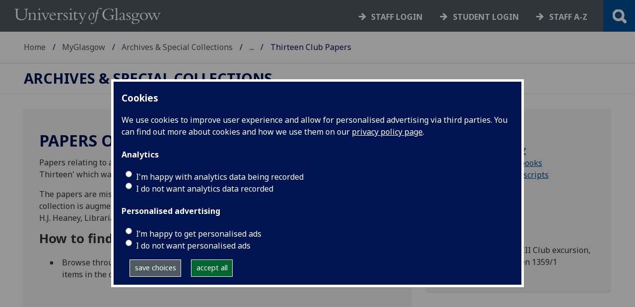

--- FILE ---
content_type: application/javascript
request_url: https://www.gla.ac.uk/3t4/js/main.min.js?_=1769782460
body_size: 186385
content:
/*! For license information please see main.min.js.LICENSE.txt */
!function(){var $,X,tt,et,nt={122:function($,X,tt){"use strict";var et=tt(46518),nt=tt(44576),rt=tt(91955),ot=tt(79306),it=tt(22812),st=tt(79039),ct=tt(43724);et({global:!0,enumerable:!0,dontCallGetSet:!0,forced:st((function(){return ct&&1!==Object.getOwnPropertyDescriptor(nt,"queueMicrotask").value.length}))},{queueMicrotask:function queueMicrotask($){it(arguments.length,1),rt(ot($))}})},221:function($,X,tt){"use strict";var et=tt(46518),nt=tt(79039),rt=tt(20034),ot=tt(22195),it=tt(15652),st=Object.isSealed;et({target:"Object",stat:!0,forced:it||nt((function(){st(1)}))},{isSealed:function isSealed($){return!rt($)||(!(!it||"ArrayBuffer"!==ot($))||!!st&&st($))}})},373:function($,X,tt){"use strict";var et=tt(44576),nt=tt(27476),rt=tt(79039),ot=tt(79306),it=tt(74488),st=tt(94644),ct=tt(13709),ut=tt(13763),lt=tt(39519),ft=tt(3607),dt=st.aTypedArray,ht=st.exportTypedArrayMethod,pt=et.Uint16Array,gt=pt&&nt(pt.prototype.sort),mt=!(!gt||rt((function(){gt(new pt(2),null)}))&&rt((function(){gt(new pt(2),{})}))),vt=!!gt&&!rt((function(){if(lt)return lt<74;if(ct)return ct<67;if(ut)return!0;if(ft)return ft<602;var $,X,tt=new pt(516),et=Array(516);for($=0;$<516;$++)X=$%4,tt[$]=515-$,et[$]=$-2*X+3;for(gt(tt,(function($,X){return($/4|0)-(X/4|0)})),$=0;$<516;$++)if(tt[$]!==et[$])return!0}));ht("sort",(function sort($){return void 0!==$&&ot($),vt?gt(this,$):it(dt(this),function($){return function(X,tt){return void 0!==$?+$(X,tt)||0:tt!=tt?-1:X!=X?1:0===X&&0===tt?1/X>0&&1/tt<0?1:-1:X>tt}}($))}),!vt||mt)},616:function($,X,tt){"use strict";var et=tt(79504),nt=tt(39297),rt=SyntaxError,ot=parseInt,it=String.fromCharCode,st=et("".charAt),ct=et("".slice),ut=et(/./.exec),lt={'\\"':'"',"\\\\":"\\","\\/":"/","\\b":"\b","\\f":"\f","\\n":"\n","\\r":"\r","\\t":"\t"},ft=/^[\da-f]{4}$/i,dt=/^[\u0000-\u001F]$/;$.exports=function($,X){for(var tt=!0,et="";X<$.length;){var ht=st($,X);if("\\"===ht){var pt=ct($,X,X+2);if(nt(lt,pt))et+=lt[pt],X+=2;else{if("\\u"!==pt)throw new rt('Unknown escape sequence: "'+pt+'"');var gt=ct($,X+=2,X+4);if(!ut(ft,gt))throw new rt("Bad Unicode escape at: "+X);et+=it(ot(gt,16)),X+=4}}else{if('"'===ht){tt=!1,X++;break}if(ut(dt,ht))throw new rt("Bad control character in string literal at: "+X);et+=ht,X++}}if(tt)throw new rt("Unterminated string at: "+X);return{value:et,end:X}}},655:function($,X,tt){"use strict";var et=tt(36955),nt=String;$.exports=function($){if("Symbol"===et($))throw new TypeError("Cannot convert a Symbol value to a string");return nt($)}},944:function($){"use strict";var X=TypeError;$.exports=function($){var tt=$&&$.alphabet;if(void 0===tt||"base64"===tt||"base64url"===tt)return tt||"base64";throw new X("Incorrect `alphabet` option")}},1103:function($){"use strict";$.exports=function($){try{return{error:!1,value:$()}}catch($){return{error:!0,value:$}}}},1469:function($,X,tt){"use strict";var et=tt(87433);$.exports=function($,X){return new(et($))(0===X?0:X)}},1480:function($,X,tt){"use strict";var et=tt(46518),nt=tt(79039),rt=tt(10298).f;et({target:"Object",stat:!0,forced:nt((function(){return!Object.getOwnPropertyNames(1)}))},{getOwnPropertyNames:rt})},1548:function($,X,tt){"use strict";var et=tt(44576),nt=tt(79039),rt=tt(39519),ot=tt(84215),it=et.structuredClone;$.exports=!!it&&!nt((function(){if("DENO"===ot&&rt>92||"NODE"===ot&&rt>94||"BROWSER"===ot&&rt>97)return!1;var $=new ArrayBuffer(8),X=it($,{transfer:[$]});return 0!==$.byteLength||8!==X.byteLength}))},1625:function($,X,tt){"use strict";var et=tt(79504);$.exports=et({}.isPrototypeOf)},1688:function($,X,tt){"use strict";var et=tt(46518),nt=tt(70380);et({target:"Date",proto:!0,forced:Date.prototype.toISOString!==nt},{toISOString:nt})},1767:function($){"use strict";$.exports=function($){return{iterator:$,next:$.next,done:!1}}},1886:function($,X,tt){"use strict";var et=tt(69565),nt=tt(24074),rt=tt(28551),ot=tt(70081),it=tt(1767),st=tt(55966),ct=tt(78227)("asyncIterator");$.exports=function($,X){var tt=arguments.length<2?st($,ct):X;return tt?rt(et(tt,$)):new nt(it(ot($)))}},1951:function($,X,tt){"use strict";var et=tt(78227);X.f=et},2008:function($,X,tt){"use strict";var et=tt(46518),nt=tt(59213).filter;et({target:"Array",proto:!0,forced:!tt(70597)("filter")},{filter:function filter($){return nt(this,$,arguments.length>1?arguments[1]:void 0)}})},2087:function($,X,tt){"use strict";var et=tt(20034),nt=Math.floor;$.exports=Number.isInteger||function isInteger($){return!et($)&&isFinite($)&&nt($)===$}},2222:function($,X,tt){"use strict";var et=tt(46518),nt=tt(97751),rt=tt(79039),ot=tt(22812),it=tt(655),st=tt(67416),ct=nt("URL"),ut=st&&rt((function(){ct.canParse()})),lt=rt((function(){return 1!==ct.canParse.length}));et({target:"URL",stat:!0,forced:!ut||lt},{canParse:function canParse($){var X=ot(arguments.length,1),tt=it($),et=X<2||void 0===arguments[1]?void 0:it(arguments[1]);try{return!!new ct(tt,et)}catch($){return!1}}})},2259:function($,X,tt){"use strict";tt(70511)("iterator")},2293:function($,X,tt){"use strict";var et=tt(28551),nt=tt(35548),rt=tt(64117),ot=tt(78227)("species");$.exports=function($,X){var tt,it=et($).constructor;return void 0===it||rt(tt=et(it)[ot])?X:nt(tt)}},2360:function($,X,tt){"use strict";var et,nt=tt(28551),rt=tt(96801),ot=tt(88727),it=tt(30421),st=tt(20397),ct=tt(4055),ut=tt(66119),lt="prototype",ft="script",dt=ut("IE_PROTO"),EmptyConstructor=function(){},scriptTag=function($){return"<"+ft+">"+$+"</"+ft+">"},NullProtoObjectViaActiveX=function($){$.write(scriptTag("")),$.close();var X=$.parentWindow.Object;return $=null,X},NullProtoObject=function(){try{et=new ActiveXObject("htmlfile")}catch($){}var $,X,tt;NullProtoObject="undefined"!=typeof document?document.domain&&et?NullProtoObjectViaActiveX(et):(X=ct("iframe"),tt="java"+ft+":",X.style.display="none",st.appendChild(X),X.src=String(tt),($=X.contentWindow.document).open(),$.write(scriptTag("document.F=Object")),$.close(),$.F):NullProtoObjectViaActiveX(et);for(var nt=ot.length;nt--;)delete NullProtoObject[lt][ot[nt]];return NullProtoObject()};it[dt]=!0,$.exports=Object.create||function create($,X){var tt;return null!==$?(EmptyConstructor[lt]=nt($),tt=new EmptyConstructor,EmptyConstructor[lt]=null,tt[dt]=$):tt=NullProtoObject(),void 0===X?tt:rt.f(tt,X)}},2478:function($,X,tt){"use strict";var et=tt(79504),nt=tt(48981),rt=Math.floor,ot=et("".charAt),it=et("".replace),st=et("".slice),ct=/\$([$&'`]|\d{1,2}|<[^>]*>)/g,ut=/\$([$&'`]|\d{1,2})/g;$.exports=function($,X,tt,et,lt,ft){var dt=tt+$.length,ht=et.length,pt=ut;return void 0!==lt&&(lt=nt(lt),pt=ct),it(ft,pt,(function(nt,it){var ct;switch(ot(it,0)){case"$":return"$";case"&":return $;case"`":return st(X,0,tt);case"'":return st(X,dt);case"<":ct=lt[st(it,1,-1)];break;default:var ut=+it;if(0===ut)return nt;if(ut>ht){var ft=rt(ut/10);return 0===ft?nt:ft<=ht?void 0===et[ft-1]?ot(it,1):et[ft-1]+ot(it,1):nt}ct=et[ut-1]}return void 0===ct?"":ct}))}},2892:function($,X,tt){"use strict";var et=tt(46518),nt=tt(96395),rt=tt(43724),ot=tt(44576),it=tt(19167),st=tt(79504),ct=tt(92796),ut=tt(39297),lt=tt(23167),ft=tt(1625),dt=tt(10757),ht=tt(72777),pt=tt(79039),gt=tt(38480).f,mt=tt(77347).f,vt=tt(24913).f,yt=tt(31240),wt=tt(43802).trim,bt="Number",St=ot[bt],Et=it[bt],At=St.prototype,xt=ot.TypeError,kt=st("".slice),_t=st("".charCodeAt),toNumber=function($){var X,tt,et,nt,rt,ot,it,st,ct=ht($,"number");if(dt(ct))throw new xt("Cannot convert a Symbol value to a number");if("string"==typeof ct&&ct.length>2)if(ct=wt(ct),43===(X=_t(ct,0))||45===X){if(88===(tt=_t(ct,2))||120===tt)return NaN}else if(48===X){switch(_t(ct,1)){case 66:case 98:et=2,nt=49;break;case 79:case 111:et=8,nt=55;break;default:return+ct}for(ot=(rt=kt(ct,2)).length,it=0;it<ot;it++)if((st=_t(rt,it))<48||st>nt)return NaN;return parseInt(rt,et)}return+ct},Tt=ct(bt,!St(" 0o1")||!St("0b1")||St("+0x1")),qt=function Number($){var X,tt=arguments.length<1?0:St(function($){var X=ht($,"number");return"bigint"==typeof X?X:toNumber(X)}($));return ft(At,X=this)&&pt((function(){yt(X)}))?lt(Object(tt),this,qt):tt};qt.prototype=At,Tt&&!nt&&(At.constructor=qt),et({global:!0,constructor:!0,wrap:!0,forced:Tt},{Number:qt});var copyConstructorProperties=function($,X){for(var tt,et=rt?gt(X):"MAX_VALUE,MIN_VALUE,NaN,NEGATIVE_INFINITY,POSITIVE_INFINITY,EPSILON,MAX_SAFE_INTEGER,MIN_SAFE_INTEGER,isFinite,isInteger,isNaN,isSafeInteger,parseFloat,parseInt,fromString,range".split(","),nt=0;et.length>nt;nt++)ut(X,tt=et[nt])&&!ut($,tt)&&vt($,tt,mt(X,tt))};nt&&Et&&copyConstructorProperties(it[bt],Et),(Tt||nt)&&copyConstructorProperties(it[bt],St)},2945:function($,X,tt){"use strict";var et=tt(46518),nt=tt(44576),rt=tt(97751),ot=tt(79504),it=tt(69565),st=tt(79039),ct=tt(655),ut=tt(22812),lt=tt(92804).c2i,ft=/[^\d+/a-z]/i,dt=/[\t\n\f\r ]+/g,ht=/[=]{1,2}$/,pt=rt("atob"),gt=String.fromCharCode,mt=ot("".charAt),vt=ot("".replace),yt=ot(ft.exec),wt=!!pt&&!st((function(){return"hi"!==pt("aGk=")})),bt=wt&&st((function(){return""!==pt(" ")})),St=wt&&!st((function(){pt("a")})),Et=wt&&!st((function(){pt()})),At=wt&&1!==pt.length;et({global:!0,bind:!0,enumerable:!0,forced:!wt||bt||St||Et||At},{atob:function atob($){if(ut(arguments.length,1),wt&&!bt&&!St)return it(pt,nt,$);var X,tt,et,ot=vt(ct($),dt,""),st="",Et=0,At=0;if(ot.length%4==0&&(ot=vt(ot,ht,"")),(X=ot.length)%4==1||yt(ft,ot))throw new(rt("DOMException"))("The string is not correctly encoded","InvalidCharacterError");for(;Et<X;)tt=mt(ot,Et++),et=At%4?64*et+lt[tt]:lt[tt],At++%4&&(st+=gt(255&et>>(-2*At&6)));return st}})},3238:function($,X,tt){"use strict";var et=tt(44576),nt=tt(77811),rt=tt(67394),ot=et.DataView;$.exports=function($){if(!nt||0!==rt($))return!1;try{return new ot($),!1}catch($){return!0}}},3296:function($,X,tt){"use strict";tt(45806)},3362:function($,X,tt){"use strict";tt(10436),tt(16499),tt(82003),tt(7743),tt(51481),tt(40280)},3451:function($,X,tt){"use strict";var et=tt(46518),nt=tt(79504),rt=tt(30421),ot=tt(20034),it=tt(39297),st=tt(24913).f,ct=tt(38480),ut=tt(10298),lt=tt(34124),ft=tt(33392),dt=tt(92744),ht=!1,pt=ft("meta"),gt=0,setMetadata=function($){st($,pt,{value:{objectID:"O"+gt++,weakData:{}}})},mt=$.exports={enable:function(){mt.enable=function(){},ht=!0;var $=ct.f,X=nt([].splice),tt={};tt[pt]=1,$(tt).length&&(ct.f=function(tt){for(var et=$(tt),nt=0,rt=et.length;nt<rt;nt++)if(et[nt]===pt){X(et,nt,1);break}return et},et({target:"Object",stat:!0,forced:!0},{getOwnPropertyNames:ut.f}))},fastKey:function($,X){if(!ot($))return"symbol"==typeof $?$:("string"==typeof $?"S":"P")+$;if(!it($,pt)){if(!lt($))return"F";if(!X)return"E";setMetadata($)}return $[pt].objectID},getWeakData:function($,X){if(!it($,pt)){if(!lt($))return!0;if(!X)return!1;setMetadata($)}return $[pt].weakData},onFreeze:function($){return dt&&ht&&lt($)&&!it($,pt)&&setMetadata($),$}};rt[pt]=!0},3470:function($){"use strict";$.exports=Object.is||function is($,X){return $===X?0!==$||1/$==1/X:$!=$&&X!=X}},3607:function($,X,tt){"use strict";var et=tt(82839).match(/AppleWebKit\/(\d+)\./);$.exports=!!et&&+et[1]},3690:function($,X,tt){"use strict";tt(15823)("Uint16",(function($){return function Uint16Array(X,tt,et){return $(this,X,tt,et)}}))},3717:function($,X,tt){"use strict";var et=tt(79504),nt=2147483647,rt=/[^\0-\u007E]/,ot=/[.\u3002\uFF0E\uFF61]/g,it="Overflow: input needs wider integers to process",st=RangeError,ct=et(ot.exec),ut=Math.floor,lt=String.fromCharCode,ft=et("".charCodeAt),dt=et([].join),ht=et([].push),pt=et("".replace),gt=et("".split),mt=et("".toLowerCase),digitToBasic=function($){return $+22+75*($<26)},adapt=function($,X,tt){var et=0;for($=tt?ut($/700):$>>1,$+=ut($/X);$>455;)$=ut($/35),et+=36;return ut(et+36*$/($+38))},encode=function($){var X=[];$=function($){for(var X=[],tt=0,et=$.length;tt<et;){var nt=ft($,tt++);if(nt>=55296&&nt<=56319&&tt<et){var rt=ft($,tt++);56320==(64512&rt)?ht(X,((1023&nt)<<10)+(1023&rt)+65536):(ht(X,nt),tt--)}else ht(X,nt)}return X}($);var tt,et,rt=$.length,ot=128,ct=0,pt=72;for(tt=0;tt<$.length;tt++)(et=$[tt])<128&&ht(X,lt(et));var gt=X.length,mt=gt;for(gt&&ht(X,"-");mt<rt;){var vt=nt;for(tt=0;tt<$.length;tt++)(et=$[tt])>=ot&&et<vt&&(vt=et);var yt=mt+1;if(vt-ot>ut((nt-ct)/yt))throw new st(it);for(ct+=(vt-ot)*yt,ot=vt,tt=0;tt<$.length;tt++){if((et=$[tt])<ot&&++ct>nt)throw new st(it);if(et===ot){for(var wt=ct,bt=36;;){var St=bt<=pt?1:bt>=pt+26?26:bt-pt;if(wt<St)break;var Et=wt-St,At=36-St;ht(X,lt(digitToBasic(St+Et%At))),wt=ut(Et/At),bt+=36}ht(X,lt(digitToBasic(wt))),pt=adapt(ct,yt,mt===gt),ct=0,mt++}}ct++,ot++}return dt(X,"")};$.exports=function($){var X,tt,et=[],nt=gt(pt(mt($),ot,"."),".");for(X=0;X<nt.length;X++)tt=nt[X],ht(et,ct(rt,tt)?"xn--"+encode(tt):tt);return dt(et,".")}},3939:function($){var X,tt;X="ABCDEFGHIJKLMNOPQRSTUVWXYZabcdefghijklmnopqrstuvwxyz0123456789+/",tt={rotl:function($,X){return $<<X|$>>>32-X},rotr:function($,X){return $<<32-X|$>>>X},endian:function($){if($.constructor==Number)return 16711935&tt.rotl($,8)|4278255360&tt.rotl($,24);for(var X=0;X<$.length;X++)$[X]=tt.endian($[X]);return $},randomBytes:function($){for(var X=[];$>0;$--)X.push(Math.floor(256*Math.random()));return X},bytesToWords:function($){for(var X=[],tt=0,et=0;tt<$.length;tt++,et+=8)X[et>>>5]|=$[tt]<<24-et%32;return X},wordsToBytes:function($){for(var X=[],tt=0;tt<32*$.length;tt+=8)X.push($[tt>>>5]>>>24-tt%32&255);return X},bytesToHex:function($){for(var X=[],tt=0;tt<$.length;tt++)X.push(($[tt]>>>4).toString(16)),X.push((15&$[tt]).toString(16));return X.join("")},hexToBytes:function($){for(var X=[],tt=0;tt<$.length;tt+=2)X.push(parseInt($.substr(tt,2),16));return X},bytesToBase64:function($){for(var tt=[],et=0;et<$.length;et+=3)for(var nt=$[et]<<16|$[et+1]<<8|$[et+2],rt=0;rt<4;rt++)8*et+6*rt<=8*$.length?tt.push(X.charAt(nt>>>6*(3-rt)&63)):tt.push("=");return tt.join("")},base64ToBytes:function($){$=$.replace(/[^A-Z0-9+\/]/gi,"");for(var tt=[],et=0,nt=0;et<$.length;nt=++et%4)0!=nt&&tt.push((X.indexOf($.charAt(et-1))&Math.pow(2,-2*nt+8)-1)<<2*nt|X.indexOf($.charAt(et))>>>6-2*nt);return tt}},$.exports=tt},3995:function($,X,tt){"use strict";var et=tt(46518),nt=tt(79504),rt=tt(24194),ot=tt(57696),it=tt(67787),st=tt(53602),ct=Math.pow,ut=1024,lt=nt(DataView.prototype.setUint16);et({target:"DataView",proto:!0},{setFloat16:function setFloat16($,X){lt(rt(this),ot($),function($){if($!=$)return 32256;if(0===$)return(1/$==-1/0)<<15;var X=$<0;if(X&&($=-$),$>=65520)return X<<15|31744;if($<61005353927612305e-21)return X<<15|st(16777216*$);var tt=0|it($);if(-15===tt)return X<<15|ut;var et=st(($*ct(2,-tt)-1)*ut);return et===ut?X<<15|tt+16<<10:X<<15|tt+15<<10|et}(+X),arguments.length>2&&arguments[2])}})},4055:function($,X,tt){"use strict";var et=tt(44576),nt=tt(20034),rt=et.document,ot=nt(rt)&&nt(rt.createElement);$.exports=function($){return ot?rt.createElement($):{}}},4294:function($,X,tt){"use strict";var et=tt(46518),nt=tt(97751),rt=tt(18745),ot=tt(79039),it=tt(14601),st="AggregateError",ct=nt(st),ut=!ot((function(){return 1!==ct([1]).errors[0]}))&&ot((function(){return 7!==ct([1],st,{cause:7}).cause}));et({global:!0,constructor:!0,arity:2,forced:ut},{AggregateError:it(st,(function($){return function AggregateError(X,tt){return rt($,this,arguments)}}),ut,!0)})},4360:function($,X,tt){"use strict";var et=tt(46518),nt=tt(33164);et({target:"Math",stat:!0},{f16round:function f16round($){return nt($,.0009765625,65504,6103515625e-14)}})},4495:function($,X,tt){"use strict";var et=tt(39519),nt=tt(79039),rt=tt(44576).String;$.exports=!!Object.getOwnPropertySymbols&&!nt((function(){var $=Symbol("symbol detection");return!rt($)||!(Object($)instanceof Symbol)||!Symbol.sham&&et&&et<41}))},4731:function($,X,tt){"use strict";var et=tt(44576);tt(10687)(et.JSON,"JSON",!0)},5240:function($,X,tt){"use strict";tt(16468)("WeakSet",(function($){return function WeakSet(){return $(this,arguments.length?arguments[0]:void 0)}}),tt(91625))},5506:function($,X,tt){"use strict";var et=tt(46518),nt=tt(32357).entries;et({target:"Object",stat:!0},{entries:function entries($){return nt($)}})},5745:function($,X,tt){"use strict";var et=tt(46518),nt=tt(77240);et({target:"String",proto:!0,forced:tt(23061)("bold")},{bold:function bold(){return nt(this,"b","","")}})},5746:function($,X,tt){"use strict";var et=tt(69565),nt=tt(89228),rt=tt(28551),ot=tt(20034),it=tt(67750),st=tt(3470),ct=tt(655),ut=tt(55966),lt=tt(56682);nt("search",(function($,X,tt){return[function search(X){var tt=it(this),nt=ot(X)?ut(X,$):void 0;return nt?et(nt,X,tt):new RegExp(X)[$](ct(tt))},function($){var et=rt(this),nt=ct($),ot=tt(X,et,nt);if(ot.done)return ot.value;var it=et.lastIndex;st(it,0)||(et.lastIndex=0);var ut=lt(et,nt);return st(et.lastIndex,it)||(et.lastIndex=it),null===ut?-1:ut.index}]}))},5914:function($,X,tt){"use strict";tt(46518)({target:"Math",stat:!0},{sign:tt(77782)})},6147:function($){function stdOnEnd($,X){$.onload=function(){this.onerror=this.onload=null,X(null,$)},$.onerror=function(){this.onerror=this.onload=null,X(new Error("Failed to load "+this.src),$)}}function ieOnEnd($,X){$.onreadystatechange=function(){"complete"!=this.readyState&&"loaded"!=this.readyState||(this.onreadystatechange=null,X(null,$))}}$.exports=function load($,X,tt){var et=document.head||document.getElementsByTagName("head")[0],nt=document.createElement("script");"function"==typeof X&&(tt=X,X={}),X=X||{},tt=tt||function(){},nt.type=X.type||"text/javascript",nt.charset=X.charset||"utf8",nt.async=!("async"in X)||!!X.async,nt.src=$,X.attrs&&function setAttributes($,X){for(var tt in X)$.setAttribute(tt,X[tt])}(nt,X.attrs),X.text&&(nt.text=""+X.text),("onload"in nt?stdOnEnd:ieOnEnd)(nt,tt),nt.onload||stdOnEnd(nt,tt),et.appendChild(nt)}},6372:function($,X,tt){"use strict";var et=tt(46518),nt=tt(97751),rt=tt(20034),ot=tt(36955),it=tt(79039),st="Error",ct="DOMException",ut=Object.setPrototypeOf||{}.__proto__,lt=nt(ct),ft=Error,dt=ft.isError;et({target:"Error",stat:!0,sham:!0,forced:!dt||!ut||it((function(){return lt&&!dt(new lt(ct))||!dt(new ft(st,{cause:function(){}}))||dt(nt("Object","create")(ft.prototype))}))},{isError:function isError($){if(!rt($))return!1;var X=ot($);return X===st||X===ct}})},6469:function($,X,tt){"use strict";var et=tt(78227),nt=tt(2360),rt=tt(24913).f,ot=et("unscopables"),it=Array.prototype;void 0===it[ot]&&rt(it,ot,{configurable:!0,value:nt(null)}),$.exports=function($){it[ot][$]=!0}},6756:function($,X,tt){"use strict";tt.r(X),tt.d(X,{default:function(){return Accordion}});var et,nt,rt,ot=tt(67193),it=tt(14941);!function($){$.parseOrElse=function($,X){return void 0===X&&(X="0"),$?parseInt($):X&&"string"==typeof X?parseInt(X):0}}(et||(et={})),function($){var isElement=function($){return $ instanceof HTMLElement};$.setStyles=function($,X){Object.keys(X).map((function(tt){$.style[tt]=X[tt]}))},$.getBoxStyles=function($){var X=window.getComputedStyle($);return{height:et.parseOrElse(X.height),padding:{top:et.parseOrElse(X.paddingTop),bottom:et.parseOrElse(X.paddingBottom)},border:{top:et.parseOrElse(X.borderTopWidth),bottom:et.parseOrElse(X.borderBottomWidth)}}},$.getElement=function($){if(isElement($))return $;var X=document.querySelector($);if(isElement(X))return X;throw new Error("Your element does not exist in the DOM.")},$.setAttribute=function($,X,tt){$.setAttribute(X,tt)},$.getAttribute=function($,X){return $.getAttribute(X)}}(nt||(nt={})),function($){$.on=function($,X,tt){return $.addEventListener(X,tt),{destroy:function(){return $&&$.removeEventListener(X,tt)}}}}(rt||(rt={}));var st,ct,__rest=function($,X){var tt={};for(var et in $)Object.prototype.hasOwnProperty.call($,et)&&X.indexOf(et)<0&&(tt[et]=$[et]);if(null!=$&&"function"==typeof Object.getOwnPropertySymbols){var nt=0;for(et=Object.getOwnPropertySymbols($);nt<et.length;nt++)X.indexOf(et[nt])<0&&Object.prototype.propertyIsEnumerable.call($,et[nt])&&(tt[et[nt]]=$[et[nt]])}return tt};!function($){var X="data-slide-toggle",onRequestAnimationFrame=function($){requestAnimationFrame($)},getTransition=function($){var X=$.miliseconds,tt=void 0===X?200:X,et=$.transitionFunction;return"all "+tt+"ms "+(void 0===et?"linear":et)+" 0s"};$.shouldCollapse=function($){if(!nt.getAttribute($,X)){var tt=nt.getBoxStyles($).height;return tt&&tt>0}return"true"===nt.getAttribute($,X)},$.hide=function($,tt){var et;if(!function($){return"false"===nt.getAttribute($,X)}($)){null===(et=tt.onAnimationStart)||void 0===et||et.call(tt);var ot=nt.getBoxStyles($),it=ot.height,st=__rest(ot,["height"]);nt.setStyles($,{transition:""}),onRequestAnimationFrame((function(){nt.setStyles($,{overflow:"hidden",height:it+"px",paddingTop:st.padding.top+"px",paddingBottom:st.padding.bottom+"px",borderTopWidth:st.border.top+"px",borderBottomWidth:st.border.bottom+"px",transition:getTransition(tt)}),onRequestAnimationFrame((function(){nt.setStyles($,{height:"0",paddingTop:"0",paddingBottom:"0",borderTopWidth:"0",borderBottomWidth:"0"});var X=rt.on($,"transitionend",(function(){var $;X.destroy(),null===($=tt.onAnimationEnd)||void 0===$||$.call(tt)}))}))})),nt.setAttribute($,X,"false")}},$.show=function($,tt){var et;if(!function($){return"true"===nt.getAttribute($,X)}($)){var ot=tt.elementDisplayStyle,it=void 0===ot?"block":ot;null===(et=tt.onAnimationStart)||void 0===et||et.call(tt),nt.setStyles($,{transition:"",display:it,height:"auto",paddingTop:"",paddingBottom:"",borderTopWidth:"",borderBottomWidth:""});var st=nt.getBoxStyles($),ct=st.height,ut=__rest(st,["height"]);nt.setStyles($,{display:"none"}),onRequestAnimationFrame((function(){nt.setStyles($,{display:it,overflow:"hidden",height:"0",paddingTop:"0",paddingBottom:"0",borderTopWidth:"0",borderBottomWidth:"0",transition:getTransition(tt)}),onRequestAnimationFrame((function(){nt.setStyles($,{height:ct+"px",paddingTop:ut.padding.top+"px",paddingBottom:ut.padding.bottom+"px",borderTopWidth:ut.border.top+"px",borderBottomWidth:ut.border.bottom+"px"});var X=rt.on($,"transitionend",(function(){var et;nt.setStyles($,{height:"",overflow:"",paddingTop:"",paddingBottom:"",borderTopWidth:"",borderBottomWidth:""}),X.destroy(),null===(et=tt.onAnimationEnd)||void 0===et||et.call(tt)}))}))})),nt.setAttribute($,X,"true")}}}(st||(st={})),function($){$.on=function($,X){st.hide($,X)}}(ct||(ct={}));var ut;!function($){$.on=function($,X){st.show($,X)}}(ut||(ut={}));var lt,__assign=function(){return __assign=Object.assign||function($){for(var X,tt=1,et=arguments.length;tt<et;tt++)for(var nt in X=arguments[tt])Object.prototype.hasOwnProperty.call(X,nt)&&($[nt]=X[nt]);return $},__assign.apply(this,arguments)};!function($){var onHideEnd=function($){return function(){var X,tt;null===(X=$.onClose)||void 0===X||X.call($),null===(tt=$.onAnimationEnd)||void 0===tt||tt.call($)}},onShowEnd=function($){return function(){var X,tt;null===(X=$.onOpen)||void 0===X||X.call($),null===(tt=$.onAnimationEnd)||void 0===tt||tt.call($)}};$.on=function($,X){st.shouldCollapse($)?st.hide($,__assign(__assign({},X),{onAnimationEnd:onHideEnd(X)})):st.show($,__assign(__assign({},X),{onAnimationEnd:onShowEnd(X)}))}}(lt||(lt={}));var toggle=function($,X){lt.on(nt.getElement($),X)};class Accordion{constructor($,X="heading_opener",tt="content_opener"){this.parentclass=$,this.headingclass=X,this.contentclass=tt,this.accordions=[...document.querySelectorAll(`.${this.parentclass}`)],this.openall=!1,this.openaccordions=this.parsewindowhash(),this.initialize()}openaccordion($,X){(X=$.querySelector(`.${this.headingclass}`)).setAttribute("aria-expanded",!0),X.setAttribute("aria-hidden",!1),$.dataset.isopen=!0}closeaccordion($,X){(X=$.querySelector(`.${this.headingclass}`)).setAttribute("aria-expanded",!1),X.setAttribute("aria-hidden",!0),$.dataset.isopen=!1}initialize(){this.accordions.forEach((($,X)=>{if(!$.dataset.initializedAccordion){!$.parentNode.classList.contains("wrapper-racc")&&($.parentNode.parentNode.classList.contains("wrapper-inner")||$.parentNode.parentNode.id),$.querySelector(".accordion-content-inner"),$.dataset.initializedAccordion="true","true"===$.dataset.expandall&&(this.expandall=!0);let tt=$.querySelector(`.${this.headingclass}`),et=$.querySelector(`.${this.contentclass}`);et.id=`accordion-${X}`,tt.setAttribute("aria-controls",`accordion-${X}`),tt.setAttribute("role","button");let nt="true"==$.dataset.defaultopen;window.location.hash.includes($.parentNode.dataset.contentid)&&(nt=!0),et&&(et.style.cssText="display:none;");try{this.checkopen(this.headingtolower(tt.textContent))&&(this.openaccordion($,et),tt.classList.toggle("alt"),et.style.display="block",setTimeout((function(){const X=new CustomEvent("accordion_click",{detail:{accordion:$}});window.dispatchEvent(X)}),300)),nt&&($.dataset.isopen&&"false"!==$.dataset.isopen||(this.openaccordion($,et),tt.classList.toggle("alt"),toggle(et,{miliseconds:300,transitionFunction:"linear",onAnimationStart:()=>{},onAnimationEnd:()=>{et.style.height="auto";const X=new CustomEvent("accordion_click",{detail:{accordion:$}});window.dispatchEvent(X)}}))),tt.addEventListener("click",(X=>{X.preventDefault(),$.dataset.logged||(ot.A.logevent("accordion",tt.textContent,"opened"),$.dataset.logged=!0),tt.classList.toggle("alt"),toggle(et,{miliseconds:300,transitionFunction:"linear",onAnimationStart:()=>{},onAnimationEnd:()=>{$.dataset.isopen&&"false"!==$.dataset.isopen?(this.closeaccordion($,et),this.trackopen("close",tt.textContent)):(this.openaccordion($,et),this.trackopen("open",tt.textContent));const X=new CustomEvent("accordion_click",{detail:{accordion:$}});window.dispatchEvent(X)}})})),tt.addEventListener("keydown",($=>{13===$.keyCode&&($.preventDefault(),tt.click())}))}catch($){console.error($)}}it.A.accordions.push($)})),this.expandall&&this.addexpandallbutton()}headingtolower($){return encodeURIComponent($.replace(/[\t\v\f\r \u00a0\u2000-\u200b\u2028-\u2029\u3000]+/g,"").toLowerCase())}trackopen($,X){X=this.headingtolower(X),this.openaccordions=this.parsewindowhash();let tt=this.checkopen(X);switch($){case"open":tt||this.openaccordions.push(X);break;case"close":tt&&(this.openaccordions=this.openaccordions.filter(($=>$!==X)))}this.updatewindowhash()}checkopen($){return-1!==this.openaccordions.indexOf($)}windowhashlistener(){window.addEventListener("hashchange",($=>{this.trackopen()}),!1)}parsewindowhash(){let $=window.location.hash;return $=$.replace("#",""),$.split(",")}updatewindowhash(){let $=this.openaccordions.join(",");","===$.substring(0,1)&&($=$.substr(1)),history.pushState?history.pushState(null,null,`#${$}`):location.hash=`#${$}`}addexpandallbutton(){}}},6761:function($,X,tt){"use strict";var et=tt(46518),nt=tt(44576),rt=tt(69565),ot=tt(79504),it=tt(96395),st=tt(43724),ct=tt(4495),ut=tt(79039),lt=tt(39297),ft=tt(1625),dt=tt(28551),ht=tt(25397),pt=tt(56969),gt=tt(655),mt=tt(6980),vt=tt(2360),yt=tt(71072),wt=tt(38480),bt=tt(10298),St=tt(33717),Et=tt(77347),At=tt(24913),xt=tt(96801),kt=tt(48773),_t=tt(36840),Tt=tt(62106),qt=tt(25745),It=tt(66119),Lt=tt(30421),Ot=tt(33392),jt=tt(78227),Ct=tt(1951),Mt=tt(70511),Rt=tt(58242),Dt=tt(10687),Nt=tt(91181),Pt=tt(59213).forEach,Bt=It("hidden"),Ft="Symbol",$t="prototype",Ut=Nt.set,zt=Nt.getterFor(Ft),Ht=Object[$t],Wt=nt.Symbol,Gt=Wt&&Wt[$t],Yt=nt.RangeError,Vt=nt.TypeError,Jt=nt.QObject,Kt=Et.f,Xt=At.f,Zt=bt.f,Qt=kt.f,te=ot([].push),ee=qt("symbols"),ne=qt("op-symbols"),re=qt("wks"),oe=!Jt||!Jt[$t]||!Jt[$t].findChild,fallbackDefineProperty=function($,X,tt){var et=Kt(Ht,X);et&&delete Ht[X],Xt($,X,tt),et&&$!==Ht&&Xt(Ht,X,et)},ie=st&&ut((function(){return 7!==vt(Xt({},"a",{get:function(){return Xt(this,"a",{value:7}).a}})).a}))?fallbackDefineProperty:Xt,wrap=function($,X){var tt=ee[$]=vt(Gt);return Ut(tt,{type:Ft,tag:$,description:X}),st||(tt.description=X),tt},ae=function defineProperty($,X,tt){$===Ht&&ae(ne,X,tt),dt($);var et=pt(X);return dt(tt),lt(ee,et)?(tt.enumerable?(lt($,Bt)&&$[Bt][et]&&($[Bt][et]=!1),tt=vt(tt,{enumerable:mt(0,!1)})):(lt($,Bt)||Xt($,Bt,mt(1,vt(null))),$[Bt][et]=!0),ie($,et,tt)):Xt($,et,tt)},se=function defineProperties($,X){dt($);var tt=ht(X),et=yt(tt).concat($getOwnPropertySymbols(tt));return Pt(et,(function(X){st&&!rt(ce,tt,X)||ae($,X,tt[X])})),$},ce=function propertyIsEnumerable($){var X=pt($),tt=rt(Qt,this,X);return!(this===Ht&&lt(ee,X)&&!lt(ne,X))&&(!(tt||!lt(this,X)||!lt(ee,X)||lt(this,Bt)&&this[Bt][X])||tt)},ue=function getOwnPropertyDescriptor($,X){var tt=ht($),et=pt(X);if(tt!==Ht||!lt(ee,et)||lt(ne,et)){var nt=Kt(tt,et);return!nt||!lt(ee,et)||lt(tt,Bt)&&tt[Bt][et]||(nt.enumerable=!0),nt}},le=function getOwnPropertyNames($){var X=Zt(ht($)),tt=[];return Pt(X,(function($){lt(ee,$)||lt(Lt,$)||te(tt,$)})),tt},$getOwnPropertySymbols=function($){var X=$===Ht,tt=Zt(X?ne:ht($)),et=[];return Pt(tt,(function($){!lt(ee,$)||X&&!lt(Ht,$)||te(et,ee[$])})),et};ct||(Wt=function Symbol(){if(ft(Gt,this))throw new Vt("Symbol is not a constructor");var $=arguments.length&&void 0!==arguments[0]?gt(arguments[0]):void 0,X=Ot($),setter=function($){var tt=void 0===this?nt:this;tt===Ht&&rt(setter,ne,$),lt(tt,Bt)&&lt(tt[Bt],X)&&(tt[Bt][X]=!1);var et=mt(1,$);try{ie(tt,X,et)}catch($){if(!($ instanceof Yt))throw $;fallbackDefineProperty(tt,X,et)}};return st&&oe&&ie(Ht,X,{configurable:!0,set:setter}),wrap(X,$)},_t(Gt=Wt[$t],"toString",(function toString(){return zt(this).tag})),_t(Wt,"withoutSetter",(function($){return wrap(Ot($),$)})),kt.f=ce,At.f=ae,xt.f=se,Et.f=ue,wt.f=bt.f=le,St.f=$getOwnPropertySymbols,Ct.f=function($){return wrap(jt($),$)},st&&(Tt(Gt,"description",{configurable:!0,get:function description(){return zt(this).description}}),it||_t(Ht,"propertyIsEnumerable",ce,{unsafe:!0}))),et({global:!0,constructor:!0,wrap:!0,forced:!ct,sham:!ct},{Symbol:Wt}),Pt(yt(re),(function($){Mt($)})),et({target:Ft,stat:!0,forced:!ct},{useSetter:function(){oe=!0},useSimple:function(){oe=!1}}),et({target:"Object",stat:!0,forced:!ct,sham:!st},{create:function create($,X){return void 0===X?vt($):se(vt($),X)},defineProperty:ae,defineProperties:se,getOwnPropertyDescriptor:ue}),et({target:"Object",stat:!0,forced:!ct},{getOwnPropertyNames:le}),Rt(),Dt(Wt,Ft),Lt[Bt]=!0},6980:function($){"use strict";$.exports=function($,X){return{enumerable:!(1&$),configurable:!(2&$),writable:!(4&$),value:X}}},7040:function($,X,tt){"use strict";var et=tt(4495);$.exports=et&&!Symbol.sham&&"symbol"==typeof Symbol.iterator},7103:function($,X,tt){"use strict";tt.d(X,{A:function(){return ft}});var et=tt(14309),nt=tt(42410);var rt={shortenbreadcrumbs:function($){"hunterian"==nt.A.uriatlevel(1)&&[...document.querySelectorAll("#breadcrumbs ul li")][0].remove();let X=this;X.hiddenlinks=[];let tt=[...document.querySelectorAll("#breadcrumbs ul li")];X.reset=function($){tt.forEach(($=>{$.style=""})),document.querySelector(".show-breadcrumbs")&&document.querySelector(".show-breadcrumbs").remove(),X.shorten()},et.A.mediaquerychangeevent(X.reset),X.shorten=function(){X.settings={maxlength:"medium"==et.A.currentmediaquery()||"small"==et.A.currentmediaquery()?2:4,startposition:"medium"==et.A.currentmediaquery()||"small"==et.A.currentmediaquery()?0:2},tt.length>X.settings.maxlength&&(X.hiddenlinks=tt.filter((($,et)=>et>X.settings.startposition&&et!==tt.length-1)),X.hiddenlinks.forEach(($=>{$.style.display="none"})),X.hiddenlinks[0].insertAdjacentHTML("beforeBegin",'<li class="show-breadcrumbs">...</li>'),document.querySelector(".show-breadcrumbs").addEventListener("click",($=>{document.querySelector(".show-breadcrumbs").style.display="none",X.hiddenlinks.forEach(($=>{$.style.display="inline"}))})));let adjustpadding=function(){tt=[...document.querySelectorAll("#breadcrumbs ul li")];let $=0;tt.forEach((X=>{"none"!==window.getComputedStyle(X).display&&($+=X.getBoundingClientRect().width),$-50>document.getElementById("breadcrumbs").querySelector("ul").offsetWidth?document.getElementById("breadcrumbs").classList.add("double"):document.getElementById("breadcrumbs").classList.remove("double")}))};adjustpadding(),window.addEventListener("resize",(()=>{adjustpadding()}))},X.shorten()},clearingsubjectfilter:function(){var $=document.querySelector("a.clear-filter");$&&$.addEventListener("click",(function($){$.preventDefault(),document.querySelectorAll(".filter-section").forEach((function($){let X=$.querySelector("input[type=checkbox]");X&&(X.checked=!1)}));let X=new Event("input",{bubbles:!0});document.querySelectorAll("input[type=checkbox]").forEach((function($){$.dispatchEvent(X)}))}))}};var ot={lazyloadimagesinit:function(){[...document.querySelectorAll(".lazy")].forEach(($=>{if(!($.src&&$.dataset.src&&$.src.endsWith($.dataset.src))){if(!$.style.aspectRatio){let X=$.getAttribute("width"),tt=$.getAttribute("height");X&&"-1"!==X||(X=$.getAttribute("data-width")),tt&&"-1"!==tt||(tt=$.getAttribute("data-height")),$.style.width="",$.style.height="";if(X&&tt&&"-1"!==X&&"-1"!==tt)$.setAttribute("width",X),$.setAttribute("height",tt),$.style.aspectRatio=`${X} / ${tt}`;else{const X=$.dataset.src;if(X&&X.includes("width=")&&X.includes("height=")){const tt=X.match(/width=(\d+)/)?.[1],et=X.match(/height=(\d+)/)?.[1];tt&&et&&($.setAttribute("width",tt),$.setAttribute("height",et),$.style.aspectRatio=`${tt} / ${et}`)}}}if(!$.src){const X=$.closest("[data-colspan]"),tt=X&&"12"===X.getAttribute("data-colspan"),nt=null!==$.closest(".main-feature"),rt=et.A.isnearlyinview($);nt||rt?($.removeAttribute("loading"),(nt||tt)&&$.setAttribute("fetchpriority","high"),$.src=$.dataset.src):$.setAttribute("loading","lazy"),$.addEventListener("load",(function(){const X=$.closest(".tileImage");X&&X.classList.add("loaded")}),{once:!0})}}}))},lazyloadimages:function(){this.lazyloadimagesinit()},hideimageswithnoalt:function(){let $=document.getElementById("content-container");if($){[...$.querySelectorAll("img")].forEach(($=>{""==$.alt&&$.parentNode.removeChild($)}))}}},it=tt(18987);var st={altstyle:function(){fetch("/feeds/style/state.json").then(($=>$.json())).then(($=>{if(1==$.alt||1==it.A.get("altstyle")){let $=document.createElement("link");$.rel="stylesheet",$.type="text/css",$.href="/3t4/css/alt.css",document.getElementsByTagName("body")[0].appendChild($)}})).catch(($=>{console.error("Error loading style state:",$)}))},preservetextinheader:function(){let $=["uofg"];[...document.querySelectorAll("h1,h2,h3,h4")].forEach((X=>{X.querySelector("a")&&(X=X.querySelector("a"));let tt=X.innerHTML;$.forEach(($=>{if(tt.toLowerCase().includes($)){let et=tt.toLowerCase().indexOf($),nt=et+$.length,rt=tt.slice(0,et),ot=tt.slice(et,nt),it=tt.slice(nt,tt.length);tt=`${rt}<span style="text-transform:none">${ot}</span>${it}`,X.innerHTML=tt}}))}))},zoomlevel:function(){const adjustElements=function(){const $=["header-logo","mobile-nav","header"];(window.outerWidth-10)/window.innerWidth*100>=175?$.forEach(($=>{document.getElementById($)&&document.getElementById($).classList.add("zoom-adjusted")})):$.forEach(($=>{document.getElementById($)&&document.getElementById($).classList.remove("zoom-adjusted")}))};adjustElements(),window.addEventListener("resize",(()=>{adjustElements()}))},adjustpullquotes:function($){[...$.querySelectorAll(".pullquote")].forEach(($=>{console.log($.textContent),$.parentNode.classList.contains("links")&&($.parentNode.insertAdjacentHTML("beforeend",'<div style="clear:both;"></div>'),$.classList.add("wide")),$.textContent.includes('"')&&($.classList.add("withquote"),$.textContent=$.textContent.replace(/"/g,""))}))},injectChineseStyles:function(){if(function containsChineseText($=document.body){const X=/\p{Script=Han}/u;return function nodeHasChinese($){if(3===$.nodeType)return X.test($.textContent);for(let X of $.childNodes)if(nodeHasChinese(X))return!0;return!1}($)}()){const $=document.createElement("style");$.innerHTML="\n        @font-face {\n          font-family: 'Noto Sans', 'Noto Sans SC';\n          src: url('https://cdn.jsdelivr.net/npm/fontsource-noto-sans-sc@4.0.0/files/noto-sans-sc-chinese-simplified-400-normal.woff2') format('woff2'),\n              url('https://cdn.jsdelivr.net/npm/fontsource-noto-sans-sc@4.0.0/files/noto-sans-sc-chinese-simplified-400-normal.woff') format('woff');\n          font-weight: 400;\n          font-style: normal;\n          font-display: swap;\n        }\n        * {\n          font-family: 'Noto Sans', 'Noto Sans SC', sans-serif!important;\n        }\n      ",document.head.appendChild($)}}};var ct={currentbranch:function(){[...document.getElementById("mainNav").querySelectorAll("span")].forEach(($=>{$.hasAttribute("class")&&$.getAttribute("class").includes("currentbranch")&&$.parentNode.classList.add("current-branch")}))},landingpage:function(){let $=document.getElementById("main-content-wrapper");$&&($.removeAttribute("class"),["column","large-12","medium-12"].forEach((X=>{$.classList.add(X)}))),[...document.querySelectorAll(".pullquote")].forEach(($=>$.classList.add("landing")))},nonlandingpage:function(){const $=document.getElementById("section-navigation");$&&($.style.display="block")},internalpage:function(){const $="sport"==nt.A.nameatlevel(3);let X="",tt="";if(window.customnavigation&&(X=window.customnavigation),window.customnavigationmobile){tt=window.customnavigationmobile;const $=document.getElementById("mainNav");$&&$.insertAdjacentHTML("afterbegin",`<ul id="global-nav-mobile" class="show-for-mobile-only">${tt}</ul>`)}else X=$?'<li><a href="https://sportonline.gla.ac.uk/common/scubaWebLogin.php?scubaAppName=stellar&utm_source=sport&utm_medium=referral&utm_campaign=header">Sport Member Login</a></li>':'<li><a href="https://www.gla.ac.uk/StaffPortal">Staff login</a></li><li><a href="https://www.gla.ac.uk/StudentPortal">Student login</a></li><li><a href="http://www.gla.ac.uk/stafflist/">Staff a-z</a></li>';const et=document.querySelector(".azlinks");et&&(et.innerHTML=X);[...document.querySelectorAll("#content-container, #section-header, #header-logo, .tile, #leftNavLogo, #header, #az, .azlinks, .azlinkscontainer")].forEach(($=>{$.classList.add("internal")}));let rt=document.getElementById("cse-search-box"),ot=document.getElementById("cse-search-box-mobile");rt&&(rt.action=$?"/myglasgow/sport/search":"https://www.gla.ac.uk/search/?filter=myglasgow"),ot&&(ot.action=$?"/myglasgow/sport/search":"https://www.gla.ac.uk/search/?filter=myglasgow")},smallwindow:function(){const $=document.getElementById("content-container");$&&(et.A.issmallwindow()?$.classList.add("smallwindow"):$.classList.remove("smallwindow"))},mobilemenu:function(){const $=document.getElementById("mainNav");$&&!$.querySelector(".azlinks")&&$.insertAdjacentHTML("afterbegin",'<ul class="azlinks">\n          <li><a href="/study/">Study</a></li>    \n          <li><a href="/research/">Research</a></li>\n          <li><a href="/explore/">Explore</a></li>\n          <li><a href="/connect/">Connect</a></li>\n        </ul>')},calltoaction:function(){[...document.querySelectorAll("p.calltoaction")].forEach(($=>{if($.querySelector("a")){let X=$.querySelector("a"),tt=[...$.classList];tt.forEach(($=>{X.classList.add($)})),tt.forEach((X=>{$.classList.remove(X)})),$.classList.add("calltoaction-wrapper")}}))}};var ut={revealsearch:function(){let $=document.getElementById("searchrevealwrapper");if(!$)return;$.tabIndex=0;let X=document.getElementById("searchwrapper"),tt=document.getElementById("ssKeywords");if(!X||!tt)return;let showsearch=function(){X.style.display="block",tt.focus()};$.addEventListener("click",(()=>{X.classList.contains("scrolled")&&("block"!=X.style.display?showsearch():X.style.display="none")})),$.addEventListener("keyup",($=>{"Enter"===$.key&&X.classList.contains("scrolled")&&("block"!=X.style.display?showsearch():X.style.display="none")}))},removeleftnavduplicates:function(){let $=!!document.querySelector("#section-navigation #section-navigation-inner #toplevelnavtrail")&&[...document.querySelector("#section-navigation #section-navigation-inner #toplevelnavtrail").querySelectorAll("li a")],X=!!document.querySelector("#content-container .section-navigation-siblings")&&[...document.querySelector("#content-container .section-navigation-siblings").querySelectorAll("li a")];try{$&&X&&$.forEach((tt=>{X.forEach((X=>{if(tt.href==X.href){tt.href;X.parentNode.parentNode.classList.add("selected"),1===$.length?tt.parentNode.parentNode.parentNode.removeChild(tt.parentNode.parentNode):tt.parentNode.remove()}}))}))}catch($){console.error($)}},hidesearchtileonprofile:function(){window.location.search.includes("webapp=staffcontact")&&[...document.querySelectorAll(".search-tile")].forEach(($=>{$.style.display="none"}))},listnav:function($,X,tt){const et=document.querySelector($);if(!et)return;tt&&et.insertAdjacentHTML("beforebegin",`<div class="${X.replace(".","")}"></div>`);const nt=document.querySelector(X);if(!nt)return;const generatenav=function(){const $=[...et.children];let X=new Set;$.forEach(($=>{X.add($.textContent.trim().charAt(0).toUpperCase())})),nt.innerHTML="";let tt=document.createElement("ul");tt.classList.add("list-nav"),tt.insertAdjacentHTML("beforeend",'<li><a data-letter="all" href="#">All</a></li>'),[...X].sort().forEach(($=>{let X=$.toLowerCase();tt.insertAdjacentHTML("beforeend",`<li><a data-letter="${X}" href="#">${$.toUpperCase()}</a></li>`)})),nt.insertAdjacentElement("afterbegin",tt),clickhandler(nt,$)},clickhandler=function($,X){[...$.querySelectorAll("li a")].forEach(($=>{$.addEventListener("click",(tt=>{tt.preventDefault(),"all"===$.dataset.letter?X.forEach(($=>{$.classList.remove("hidden")})):X.forEach((X=>{X.textContent.trim().charAt(0).toLowerCase()===$.dataset.letter?X.classList.remove("hidden"):X.classList.add("hidden")}))}))}))};generatenav(),window.reloadlistnav=function(){generatenav()}},questionanswer:function(){document.querySelector(".qa-table")&&[...document.querySelectorAll(".qa-table")].forEach(($=>{let X=!1,tt="";[...$.querySelectorAll("tr")].forEach(((et,nt)=>{let rt=et.querySelectorAll("td"),ot={"Current student":"answer student",Staff:"answer staff","Offer holder":"question"};0===nt&&(X="subject"===rt[1].textContent.trim().toLowerCase(),tt=rt[1].textContent);let it=X?2:1;0!==nt&&$.insertAdjacentHTML("beforebegin",`\n              <p class="${ot[rt[0].textContent.trim()]}">\n                  <span class="qa-content">\n                      ${"Offer holder"===rt[0].textContent?'"':""}\n                      ${rt[it].innerHTML}\n                      ${"Offer holder"===rt[0].textContent?'"':""}\n                      <strong>${"Offer holder"!==rt[0].textContent?`<br /><br />${rt[0].textContent}`:""}</strong>\n                      ${X&&"All"!==rt[1].textContent.trim()&&""!==rt[1].textContent.trim()&&"Offer holder"===rt[0].textContent?`<br /><br /><span class="qa-subject">${rt[1].textContent.trim()} Offer Holder</span>`:""}\n                  </span>\n              </p>\n`)})),$.parentNode.removeChild($)}))},stickytables:function(){const $=document.querySelector("th");if(!$)return;new IntersectionObserver((([$])=>$.target.toggleAttribute("stuck",$.intersectionRatio<1)),{threshold:[1]}).observe($)},listtocolumns:function($,X){const tt=document.querySelector($);if(!tt)return;let et=[...tt.children],nt=0,rt=document.createElement("div");rt.classList.add("row");const ot=document.createDocumentFragment();et.forEach((($,tt)=>{nt>0&&nt%X===0&&(ot.insertBefore(rt,ot.firstChild),rt=document.createElement("div"),rt.classList.add("row"));let et=document.createElement("div");et.classList.add("column"),et.classList.add("large-"+12/X),et.classList.add("medium-"+12/X),et.appendChild($.cloneNode(!0)),rt.appendChild(et),nt++})),ot.insertBefore(rt,ot.firstChild),tt.innerHTML="",tt.appendChild(ot)},leftnavstickyadjustment:function(){const $=document.getElementById("section-navigation");if(!$)return;$.getBoundingClientRect().top<window.innerHeight&&$.getBoundingClientRect().top>0&&$.getBoundingClientRect().bottom>window.innerHeight&&$.classList.add("not-sticky")}},lt=tt(42972);var ft={...rt,...ot,...st,...ct,...ut,...{booklist:function(){lt.A.getcontentbytexttag("bookentrystart","bookentryend","p").forEach((($,X)=>{$[0].insertAdjacentHTML("beforebegin",`<div id="book-list-${X}" class="row book-list">\n          <div class="column large-9 medium-9 small-9 book-list-text"></div>\n          <div class="column large-3 medium-3 small-3 book-list-image"></div>\n        </div>`);let tt=document.getElementById(`book-list-${X}`).querySelector(".book-list-text"),et=document.getElementById(`book-list-${X}`).querySelector(".book-list-image");const nt=document.createDocumentFragment(),rt=document.createDocumentFragment();$.forEach(($=>{if("null"!==$.querySelector("img")){[...$.querySelectorAll("img")].forEach(($=>{rt.appendChild($)}))}nt.appendChild($)})),tt.appendChild(nt),et.appendChild(rt)}))},imagecredits:function(){[...document.querySelectorAll("img")].forEach(($=>{if($.alt.includes("[")){let tt=document.createElement("div");tt.classList.add("hascredit"),lt.A.wrap($,tt);var X=$.alt.substring($.alt.lastIndexOf("[")+1,$.alt.lastIndexOf("]"));$.insertAdjacentHTML("afterend",`<div class="credit">${X}</div>`)}}))},formatEventDates:function($){[...document.querySelectorAll($)].forEach(($=>{if($.innerHTML=$.innerHTML.replace(" ","<br />"),$.parentNode.classList.contains("tileText")){const X=($=>{for(;$;){if($.classList.contains("tile"))return $.querySelector(".tileImage")?$.querySelector(".tileImage"):$.querySelector(".tileText");$=$.parentNode}return null})($);X&&(X.classList.add("has-date"),X.insertAdjacentHTML("afterbegin",'<div class="date-heading"></div>'),X.querySelector("h2")&&X.parentNode.querySelector(".date-heading").insertAdjacentElement("beforeend",X.parentNode.querySelector("h2")),X.querySelector("h3")&&X.parentNode.querySelector(".date-heading").insertAdjacentElement("beforeend",X.parentNode.querySelector("h3")),X.querySelector(".date-heading").insertAdjacentElement("beforeend",$))}}))}}}},7452:function($){var X=function($){"use strict";var X,tt=Object.prototype,et=tt.hasOwnProperty,nt=Object.defineProperty||function($,X,tt){$[X]=tt.value},rt="function"==typeof Symbol?Symbol:{},ot=rt.iterator||"@@iterator",it=rt.asyncIterator||"@@asyncIterator",st=rt.toStringTag||"@@toStringTag";function define($,X,tt){return Object.defineProperty($,X,{value:tt,enumerable:!0,configurable:!0,writable:!0}),$[X]}try{define({},"")}catch($){define=function($,X,tt){return $[X]=tt}}function wrap($,X,tt,et){var rt=X&&X.prototype instanceof Generator?X:Generator,ot=Object.create(rt.prototype),it=new Context(et||[]);return nt(ot,"_invoke",{value:makeInvokeMethod($,tt,it)}),ot}function tryCatch($,X,tt){try{return{type:"normal",arg:$.call(X,tt)}}catch($){return{type:"throw",arg:$}}}$.wrap=wrap;var ct="suspendedStart",ut="suspendedYield",lt="executing",ft="completed",dt={};function Generator(){}function GeneratorFunction(){}function GeneratorFunctionPrototype(){}var ht={};define(ht,ot,(function(){return this}));var pt=Object.getPrototypeOf,gt=pt&&pt(pt(values([])));gt&&gt!==tt&&et.call(gt,ot)&&(ht=gt);var mt=GeneratorFunctionPrototype.prototype=Generator.prototype=Object.create(ht);function defineIteratorMethods($){["next","throw","return"].forEach((function(X){define($,X,(function($){return this._invoke(X,$)}))}))}function AsyncIterator($,X){function invoke(tt,nt,rt,ot){var it=tryCatch($[tt],$,nt);if("throw"!==it.type){var st=it.arg,ct=st.value;return ct&&"object"==typeof ct&&et.call(ct,"__await")?X.resolve(ct.__await).then((function($){invoke("next",$,rt,ot)}),(function($){invoke("throw",$,rt,ot)})):X.resolve(ct).then((function($){st.value=$,rt(st)}),(function($){return invoke("throw",$,rt,ot)}))}ot(it.arg)}var tt;nt(this,"_invoke",{value:function enqueue($,et){function callInvokeWithMethodAndArg(){return new X((function(X,tt){invoke($,et,X,tt)}))}return tt=tt?tt.then(callInvokeWithMethodAndArg,callInvokeWithMethodAndArg):callInvokeWithMethodAndArg()}})}function makeInvokeMethod($,tt,et){var nt=ct;return function invoke(rt,ot){if(nt===lt)throw new Error("Generator is already running");if(nt===ft){if("throw"===rt)throw ot;return function doneResult(){return{value:X,done:!0}}()}for(et.method=rt,et.arg=ot;;){var it=et.delegate;if(it){var st=maybeInvokeDelegate(it,et);if(st){if(st===dt)continue;return st}}if("next"===et.method)et.sent=et._sent=et.arg;else if("throw"===et.method){if(nt===ct)throw nt=ft,et.arg;et.dispatchException(et.arg)}else"return"===et.method&&et.abrupt("return",et.arg);nt=lt;var ht=tryCatch($,tt,et);if("normal"===ht.type){if(nt=et.done?ft:ut,ht.arg===dt)continue;return{value:ht.arg,done:et.done}}"throw"===ht.type&&(nt=ft,et.method="throw",et.arg=ht.arg)}}}function maybeInvokeDelegate($,tt){var et=tt.method,nt=$.iterator[et];if(nt===X)return tt.delegate=null,"throw"===et&&$.iterator.return&&(tt.method="return",tt.arg=X,maybeInvokeDelegate($,tt),"throw"===tt.method)||"return"!==et&&(tt.method="throw",tt.arg=new TypeError("The iterator does not provide a '"+et+"' method")),dt;var rt=tryCatch(nt,$.iterator,tt.arg);if("throw"===rt.type)return tt.method="throw",tt.arg=rt.arg,tt.delegate=null,dt;var ot=rt.arg;return ot?ot.done?(tt[$.resultName]=ot.value,tt.next=$.nextLoc,"return"!==tt.method&&(tt.method="next",tt.arg=X),tt.delegate=null,dt):ot:(tt.method="throw",tt.arg=new TypeError("iterator result is not an object"),tt.delegate=null,dt)}function pushTryEntry($){var X={tryLoc:$[0]};1 in $&&(X.catchLoc=$[1]),2 in $&&(X.finallyLoc=$[2],X.afterLoc=$[3]),this.tryEntries.push(X)}function resetTryEntry($){var X=$.completion||{};X.type="normal",delete X.arg,$.completion=X}function Context($){this.tryEntries=[{tryLoc:"root"}],$.forEach(pushTryEntry,this),this.reset(!0)}function values($){if(null!=$){var tt=$[ot];if(tt)return tt.call($);if("function"==typeof $.next)return $;if(!isNaN($.length)){var nt=-1,rt=function next(){for(;++nt<$.length;)if(et.call($,nt))return next.value=$[nt],next.done=!1,next;return next.value=X,next.done=!0,next};return rt.next=rt}}throw new TypeError(typeof $+" is not iterable")}return GeneratorFunction.prototype=GeneratorFunctionPrototype,nt(mt,"constructor",{value:GeneratorFunctionPrototype,configurable:!0}),nt(GeneratorFunctionPrototype,"constructor",{value:GeneratorFunction,configurable:!0}),GeneratorFunction.displayName=define(GeneratorFunctionPrototype,st,"GeneratorFunction"),$.isGeneratorFunction=function($){var X="function"==typeof $&&$.constructor;return!!X&&(X===GeneratorFunction||"GeneratorFunction"===(X.displayName||X.name))},$.mark=function($){return Object.setPrototypeOf?Object.setPrototypeOf($,GeneratorFunctionPrototype):($.__proto__=GeneratorFunctionPrototype,define($,st,"GeneratorFunction")),$.prototype=Object.create(mt),$},$.awrap=function($){return{__await:$}},defineIteratorMethods(AsyncIterator.prototype),define(AsyncIterator.prototype,it,(function(){return this})),$.AsyncIterator=AsyncIterator,$.async=function(X,tt,et,nt,rt){void 0===rt&&(rt=Promise);var ot=new AsyncIterator(wrap(X,tt,et,nt),rt);return $.isGeneratorFunction(tt)?ot:ot.next().then((function($){return $.done?$.value:ot.next()}))},defineIteratorMethods(mt),define(mt,st,"Generator"),define(mt,ot,(function(){return this})),define(mt,"toString",(function(){return"[object Generator]"})),$.keys=function($){var X=Object($),tt=[];for(var et in X)tt.push(et);return tt.reverse(),function next(){for(;tt.length;){var $=tt.pop();if($ in X)return next.value=$,next.done=!1,next}return next.done=!0,next}},$.values=values,Context.prototype={constructor:Context,reset:function($){if(this.prev=0,this.next=0,this.sent=this._sent=X,this.done=!1,this.delegate=null,this.method="next",this.arg=X,this.tryEntries.forEach(resetTryEntry),!$)for(var tt in this)"t"===tt.charAt(0)&&et.call(this,tt)&&!isNaN(+tt.slice(1))&&(this[tt]=X)},stop:function(){this.done=!0;var $=this.tryEntries[0].completion;if("throw"===$.type)throw $.arg;return this.rval},dispatchException:function($){if(this.done)throw $;var tt=this;function handle(et,nt){return ot.type="throw",ot.arg=$,tt.next=et,nt&&(tt.method="next",tt.arg=X),!!nt}for(var nt=this.tryEntries.length-1;nt>=0;--nt){var rt=this.tryEntries[nt],ot=rt.completion;if("root"===rt.tryLoc)return handle("end");if(rt.tryLoc<=this.prev){var it=et.call(rt,"catchLoc"),st=et.call(rt,"finallyLoc");if(it&&st){if(this.prev<rt.catchLoc)return handle(rt.catchLoc,!0);if(this.prev<rt.finallyLoc)return handle(rt.finallyLoc)}else if(it){if(this.prev<rt.catchLoc)return handle(rt.catchLoc,!0)}else{if(!st)throw new Error("try statement without catch or finally");if(this.prev<rt.finallyLoc)return handle(rt.finallyLoc)}}}},abrupt:function($,X){for(var tt=this.tryEntries.length-1;tt>=0;--tt){var nt=this.tryEntries[tt];if(nt.tryLoc<=this.prev&&et.call(nt,"finallyLoc")&&this.prev<nt.finallyLoc){var rt=nt;break}}rt&&("break"===$||"continue"===$)&&rt.tryLoc<=X&&X<=rt.finallyLoc&&(rt=null);var ot=rt?rt.completion:{};return ot.type=$,ot.arg=X,rt?(this.method="next",this.next=rt.finallyLoc,dt):this.complete(ot)},complete:function($,X){if("throw"===$.type)throw $.arg;return"break"===$.type||"continue"===$.type?this.next=$.arg:"return"===$.type?(this.rval=this.arg=$.arg,this.method="return",this.next="end"):"normal"===$.type&&X&&(this.next=X),dt},finish:function($){for(var X=this.tryEntries.length-1;X>=0;--X){var tt=this.tryEntries[X];if(tt.finallyLoc===$)return this.complete(tt.completion,tt.afterLoc),resetTryEntry(tt),dt}},catch:function($){for(var X=this.tryEntries.length-1;X>=0;--X){var tt=this.tryEntries[X];if(tt.tryLoc===$){var et=tt.completion;if("throw"===et.type){var nt=et.arg;resetTryEntry(tt)}return nt}}throw new Error("illegal catch attempt")},delegateYield:function($,tt,et){return this.delegate={iterator:values($),resultName:tt,nextLoc:et},"next"===this.method&&(this.arg=X),dt}},$}($.exports);try{regeneratorRuntime=X}catch($){"object"==typeof globalThis?globalThis.regeneratorRuntime=X:Function("r","regeneratorRuntime = r")(X)}},7588:function($,X,tt){"use strict";var et=tt(46518),nt=tt(69565),rt=tt(72652),ot=tt(79306),it=tt(28551),st=tt(1767),ct=tt(9539),ut=tt(84549)("forEach",TypeError);et({target:"Iterator",proto:!0,real:!0,forced:ut},{forEach:function forEach($){it(this);try{ot($)}catch($){ct(this,"throw",$)}if(ut)return nt(ut,this,$);var X=st(this),tt=0;rt(X,(function(X){$(X,tt++)}),{IS_RECORD:!0})}})},7740:function($){"use strict";var X=Math.log;$.exports=Math.log1p||function log1p($){var tt=+$;return tt>-1e-8&&tt<1e-8?tt-tt*tt/2:X(1+tt)}},7743:function($,X,tt){"use strict";var et=tt(46518),nt=tt(69565),rt=tt(79306),ot=tt(36043),it=tt(1103),st=tt(72652);et({target:"Promise",stat:!0,forced:tt(90537)},{race:function race($){var X=this,tt=ot.f(X),et=tt.reject,ct=it((function(){var ot=rt(X.resolve);st($,(function($){nt(ot,X,$).then(tt.resolve,et)}))}));return ct.error&&et(ct.value),tt.promise}})},7860:function($,X,tt){"use strict";var et=tt(82839);$.exports=/web0s(?!.*chrome)/i.test(et)},7904:function($,X,tt){"use strict";var et=tt(46518),nt=tt(43724),rt=tt(42551),ot=tt(48981),it=tt(56969),st=tt(42787),ct=tt(77347).f;nt&&et({target:"Object",proto:!0,forced:rt},{__lookupSetter__:function __lookupSetter__($){var X,tt=ot(this),et=it($);do{if(X=ct(tt,et))return X.set}while(tt=st(tt))}})},8045:function($,X,tt){"use strict";var et=tt(76080),nt=tt(79504),rt=tt(48981),ot=tt(33517),it=tt(1886),st=tt(70081),ct=tt(1767),ut=tt(50851),lt=tt(55966),ft=tt(97751),dt=tt(44124),ht=tt(78227),pt=tt(24074),gt=tt(36639).toArray,mt=ht("asyncIterator"),vt=nt(dt("Array","values")),yt=nt(vt([]).next),safeArrayIterator=function(){return new SafeArrayIterator(this)},SafeArrayIterator=function($){this.iterator=vt($)};SafeArrayIterator.prototype.next=function(){return yt(this.iterator)},$.exports=function fromAsync($){var X=this,tt=arguments.length,nt=tt>1?arguments[1]:void 0,dt=tt>2?arguments[2]:void 0;return new(ft("Promise"))((function(tt){var ft=rt($);void 0!==nt&&(nt=et(nt,dt));var ht=lt(ft,mt),vt=ht?void 0:ut(ft)||safeArrayIterator,yt=ot(X)?new X:[],wt=ht?it(ft,ht):new pt(ct(st(ft,vt)));tt(gt(wt,nt,yt))}))}},8085:function($,X,tt){"use strict";var et=tt(46518),nt=Math.floor,rt=Math.log,ot=Math.LOG2E;et({target:"Math",stat:!0},{clz32:function clz32($){var X=$>>>0;return X?31-nt(rt(X+.5)*ot):32}})},8379:function($,X,tt){"use strict";var et=tt(18745),nt=tt(25397),rt=tt(91291),ot=tt(26198),it=tt(34598),st=Math.min,ct=[].lastIndexOf,ut=!!ct&&1/[1].lastIndexOf(1,-0)<0,lt=it("lastIndexOf"),ft=ut||!lt;$.exports=ft?function lastIndexOf($){if(ut)return et(ct,this,arguments)||0;var X=nt(this),tt=ot(X);if(0===tt)return-1;var it=tt-1;for(arguments.length>1&&(it=st(it,rt(arguments[1]))),it<0&&(it=tt+it);it>=0;it--)if(it in X&&X[it]===$)return it||0;return-1}:ct},8921:function($,X,tt){"use strict";var et=tt(46518),nt=tt(8379);et({target:"Array",proto:!0,forced:nt!==[].lastIndexOf},{lastIndexOf:nt})},8995:function($,X,tt){"use strict";var et=tt(94644),nt=tt(59213).map,rt=tt(29948),ot=et.aTypedArray;(0,et.exportTypedArrayMethod)("map",(function map($){var X=nt(ot(this),$,arguments.length>1?arguments[1]:void 0);return rt(this,X)}))},9065:function($,X,tt){"use strict";var et=tt(46518),nt=tt(43724),rt=tt(28551),ot=tt(77347);et({target:"Reflect",stat:!0,sham:!nt},{getOwnPropertyDescriptor:function getOwnPropertyDescriptor($,X){return ot.f(rt($),X)}})},9220:function($,X,tt){"use strict";var et=tt(46518),nt=tt(43724),rt=tt(42551),ot=tt(48981),it=tt(56969),st=tt(42787),ct=tt(77347).f;nt&&et({target:"Object",proto:!0,forced:rt},{__lookupGetter__:function __lookupGetter__($){var X,tt=ot(this),et=it($);do{if(X=ct(tt,et))return X.get}while(tt=st(tt))}})},9391:function($,X,tt){"use strict";var et=tt(46518),nt=tt(96395),rt=tt(80550),ot=tt(79039),it=tt(97751),st=tt(94901),ct=tt(2293),ut=tt(93438),lt=tt(36840),ft=rt&&rt.prototype;if(et({target:"Promise",proto:!0,real:!0,forced:!!rt&&ot((function(){ft.finally.call({then:function(){}},(function(){}))}))},{finally:function($){var X=ct(this,it("Promise")),tt=st($);return this.then(tt?function(tt){return ut(X,$()).then((function(){return tt}))}:$,tt?function(tt){return ut(X,$()).then((function(){throw tt}))}:$)}}),!nt&&st(rt)){var dt=it("Promise").prototype.finally;ft.finally!==dt&&lt(ft,"finally",dt,{unsafe:!0})}},9486:function($,X,tt){"use strict";var et=tt(46518),nt=tt(44576),rt=tt(79504),ot=tt(83972),it=tt(34154),st=tt(55169),ct=tt(92804),ut=tt(944),lt=ct.i2c,ft=ct.i2cUrl,dt=rt("".charAt),ht=nt.Uint8Array,pt=!ht||!ht.prototype.toBase64||!function(){try{(new ht).toBase64(null)}catch($){return!0}}();ht&&et({target:"Uint8Array",proto:!0,forced:pt},{toBase64:function toBase64(){var $=it(this),X=arguments.length?ot(arguments[0]):void 0,tt="base64"===ut(X)?lt:ft,et=!!X&&!!X.omitPadding;st(this.buffer);for(var nt,rt="",ct=0,ht=$.length,at=function($){return dt(tt,nt>>6*$&63)};ct+2<ht;ct+=3)nt=($[ct]<<16)+($[ct+1]<<8)+$[ct+2],rt+=at(3)+at(2)+at(1)+at(0);return ct+2===ht?(nt=($[ct]<<16)+($[ct+1]<<8),rt+=at(3)+at(2)+at(1)+(et?"":"=")):ct+1===ht&&(nt=$[ct]<<16,rt+=at(3)+at(2)+(et?"":"==")),rt}})},9539:function($,X,tt){"use strict";var et=tt(69565),nt=tt(28551),rt=tt(55966);$.exports=function($,X,tt){var ot,it;nt($);try{if(!(ot=rt($,"return"))){if("throw"===X)throw tt;return tt}ot=et(ot,$)}catch($){it=!0,ot=$}if("throw"===X)throw tt;if(it)throw ot;return nt(ot),tt}},9678:function($,X,tt){"use strict";var et=tt(46518),nt=tt(26198),rt=tt(25397),ot=tt(97040),it=tt(6469),st=Array;et({target:"Array",proto:!0},{toReversed:function toReversed(){for(var $=rt(this),X=nt($),tt=new st(X),et=0;et<X;et++)ot(tt,et,$[X-et-1]);return tt}}),it("toReversed")},9868:function($,X,tt){"use strict";var et=tt(46518),nt=tt(79504),rt=tt(91291),ot=tt(31240),it=tt(72333),st=tt(79039),ct=RangeError,ut=String,lt=Math.floor,ft=nt(it),dt=nt("".slice),ht=nt(1.1.toFixed),pow=function($,X,tt){return 0===X?tt:X%2==1?pow($,X-1,tt*$):pow($*$,X/2,tt)},multiply=function($,X,tt){for(var et=-1,nt=tt;++et<6;)nt+=X*$[et],$[et]=nt%1e7,nt=lt(nt/1e7)},divide=function($,X){for(var tt=6,et=0;--tt>=0;)et+=$[tt],$[tt]=lt(et/X),et=et%X*1e7},dataToString=function($){for(var X=6,tt="";--X>=0;)if(""!==tt||0===X||0!==$[X]){var et=ut($[X]);tt=""===tt?et:tt+ft("0",7-et.length)+et}return tt};et({target:"Number",proto:!0,forced:st((function(){return"0.000"!==ht(8e-5,3)||"1"!==ht(.9,0)||"1.25"!==ht(1.255,2)||"1000000000000000128"!==ht(0xde0b6b3a7640080,0)}))||!st((function(){ht({})}))},{toFixed:function toFixed($){var X,tt,et,nt,it=ot(this),st=rt($),lt=[0,0,0,0,0,0],ht="",pt="0";if(st<0||st>20)throw new ct("Incorrect fraction digits");if(it!=it)return"NaN";if(it<=-1e21||it>=1e21)return ut(it);if(it<0&&(ht="-",it=-it),it>1e-21)if(tt=(X=function($){for(var X=0,tt=$;tt>=4096;)X+=12,tt/=4096;for(;tt>=2;)X+=1,tt/=2;return X}(it*pow(2,69,1))-69)<0?it*pow(2,-X,1):it/pow(2,X,1),tt*=4503599627370496,(X=52-X)>0){for(multiply(lt,0,tt),et=st;et>=7;)multiply(lt,1e7,0),et-=7;for(multiply(lt,pow(10,et,1),0),et=X-1;et>=23;)divide(lt,1<<23),et-=23;divide(lt,1<<et),multiply(lt,1,1),divide(lt,2),pt=dataToString(lt)}else multiply(lt,0,tt),multiply(lt,1<<-X,0),pt=dataToString(lt)+ft("0",st);return pt=st>0?ht+((nt=pt.length)<=st?"0."+ft("0",st-nt)+pt:dt(pt,0,nt-st)+"."+dt(pt,nt-st)):ht+pt}})},10255:function($,X,tt){"use strict";var et=tt(46518),nt=tt(79504),rt=Math.pow,ot=rt(2,-24),it=.0009765625,st=nt(DataView.prototype.getUint16);et({target:"DataView",proto:!0},{getFloat16:function getFloat16($){return X=st(this,$,arguments.length>1&&arguments[1]),tt=X>>>15,nt=1023&X,31===(et=X>>>10&31)?0===nt?0===tt?1/0:-1/0:NaN:0===et?nt*(0===tt?ot:-ot):rt(2,et-15)*(0===tt?1+nt*it:-1-nt*it);var X,tt,et,nt}})},10287:function($,X,tt){"use strict";tt(46518)({target:"Object",stat:!0},{setPrototypeOf:tt(52967)})},10298:function($,X,tt){"use strict";var et=tt(22195),nt=tt(25397),rt=tt(38480).f,ot=tt(67680),it="object"==typeof window&&window&&Object.getOwnPropertyNames?Object.getOwnPropertyNames(window):[];$.exports.f=function getOwnPropertyNames($){return it&&"Window"===et($)?function($){try{return rt($)}catch($){return ot(it)}}($):rt(nt($))}},10350:function($,X,tt){"use strict";var et=tt(43724),nt=tt(39297),rt=Function.prototype,ot=et&&Object.getOwnPropertyDescriptor,it=nt(rt,"name"),st=it&&"something"===function something(){}.name,ct=it&&(!et||et&&ot(rt,"name").configurable);$.exports={EXISTS:it,PROPER:st,CONFIGURABLE:ct}},10436:function($,X,tt){"use strict";var et,nt,rt,ot,it=tt(46518),st=tt(96395),ct=tt(38574),ut=tt(44576),lt=tt(19167),ft=tt(69565),dt=tt(36840),ht=tt(52967),pt=tt(10687),gt=tt(87633),mt=tt(79306),vt=tt(94901),yt=tt(20034),wt=tt(90679),bt=tt(2293),St=tt(59225).set,Et=tt(91955),At=tt(90757),xt=tt(1103),kt=tt(18265),_t=tt(91181),Tt=tt(80550),qt=tt(10916),It=tt(36043),Lt="Promise",Ot=qt.CONSTRUCTOR,jt=qt.REJECTION_EVENT,Ct=qt.SUBCLASSING,Mt=_t.getterFor(Lt),Rt=_t.set,Dt=Tt&&Tt.prototype,Nt=Tt,Pt=Dt,Bt=ut.TypeError,Ft=ut.document,$t=ut.process,Ut=It.f,zt=Ut,Ht=!!(Ft&&Ft.createEvent&&ut.dispatchEvent),Wt="unhandledrejection",isThenable=function($){var X;return!(!yt($)||!vt(X=$.then))&&X},callReaction=function($,X){var tt,et,nt,rt=X.value,ot=1===X.state,it=ot?$.ok:$.fail,st=$.resolve,ct=$.reject,ut=$.domain;try{it?(ot||(2===X.rejection&&onHandleUnhandled(X),X.rejection=1),!0===it?tt=rt:(ut&&ut.enter(),tt=it(rt),ut&&(ut.exit(),nt=!0)),tt===$.promise?ct(new Bt("Promise-chain cycle")):(et=isThenable(tt))?ft(et,tt,st,ct):st(tt)):ct(rt)}catch($){ut&&!nt&&ut.exit(),ct($)}},notify=function($,X){$.notified||($.notified=!0,Et((function(){for(var tt,et=$.reactions;tt=et.get();)callReaction(tt,$);$.notified=!1,X&&!$.rejection&&onUnhandled($)})))},dispatchEvent=function($,X,tt){var et,nt;Ht?((et=Ft.createEvent("Event")).promise=X,et.reason=tt,et.initEvent($,!1,!0),ut.dispatchEvent(et)):et={promise:X,reason:tt},!jt&&(nt=ut["on"+$])?nt(et):$===Wt&&At("Unhandled promise rejection",tt)},onUnhandled=function($){ft(St,ut,(function(){var X,tt=$.facade,et=$.value;if(isUnhandled($)&&(X=xt((function(){ct?$t.emit("unhandledRejection",et,tt):dispatchEvent(Wt,tt,et)})),$.rejection=ct||isUnhandled($)?2:1,X.error))throw X.value}))},isUnhandled=function($){return 1!==$.rejection&&!$.parent},onHandleUnhandled=function($){ft(St,ut,(function(){var X=$.facade;ct?$t.emit("rejectionHandled",X):dispatchEvent("rejectionhandled",X,$.value)}))},bind=function($,X,tt){return function(et){$(X,et,tt)}},internalReject=function($,X,tt){$.done||($.done=!0,tt&&($=tt),$.value=X,$.state=2,notify($,!0))},internalResolve=function($,X,tt){if(!$.done){$.done=!0,tt&&($=tt);try{if($.facade===X)throw new Bt("Promise can't be resolved itself");var et=isThenable(X);et?Et((function(){var tt={done:!1};try{ft(et,X,bind(internalResolve,tt,$),bind(internalReject,tt,$))}catch(X){internalReject(tt,X,$)}})):($.value=X,$.state=1,notify($,!1))}catch(X){internalReject({done:!1},X,$)}}};if(Ot&&(Pt=(Nt=function Promise($){wt(this,Pt),mt($),ft(et,this);var X=Mt(this);try{$(bind(internalResolve,X),bind(internalReject,X))}catch($){internalReject(X,$)}}).prototype,(et=function Promise($){Rt(this,{type:Lt,done:!1,notified:!1,parent:!1,reactions:new kt,rejection:!1,state:0,value:null})}).prototype=dt(Pt,"then",(function then($,X){var tt=Mt(this),et=Ut(bt(this,Nt));return tt.parent=!0,et.ok=!vt($)||$,et.fail=vt(X)&&X,et.domain=ct?$t.domain:void 0,0===tt.state?tt.reactions.add(et):Et((function(){callReaction(et,tt)})),et.promise})),nt=function(){var $=new et,X=Mt($);this.promise=$,this.resolve=bind(internalResolve,X),this.reject=bind(internalReject,X)},It.f=Ut=function($){return $===Nt||$===rt?new nt($):zt($)},!st&&vt(Tt)&&Dt!==Object.prototype)){ot=Dt.then,Ct||dt(Dt,"then",(function then($,X){var tt=this;return new Nt((function($,X){ft(ot,tt,$,X)})).then($,X)}),{unsafe:!0});try{delete Dt.constructor}catch($){}ht&&ht(Dt,Pt)}it({global:!0,constructor:!0,wrap:!0,forced:Ot},{Promise:Nt}),rt=lt.Promise,pt(Nt,Lt,!1,!0),gt(Lt)},10687:function($,X,tt){"use strict";var et=tt(24913).f,nt=tt(39297),rt=tt(78227)("toStringTag");$.exports=function($,X,tt){$&&!tt&&($=$.prototype),$&&!nt($,rt)&&et($,rt,{configurable:!0,value:X})}},10757:function($,X,tt){"use strict";var et=tt(97751),nt=tt(94901),rt=tt(1625),ot=tt(7040),it=Object;$.exports=ot?function($){return"symbol"==typeof $}:function($){var X=et("Symbol");return nt(X)&&rt(X.prototype,it($))}},10838:function($,X,tt){"use strict";var et=tt(46518),nt=tt(43839).findLast,rt=tt(6469);et({target:"Array",proto:!0},{findLast:function findLast($){return nt(this,$,arguments.length>1?arguments[1]:void 0)}}),rt("findLast")},10916:function($,X,tt){"use strict";var et=tt(44576),nt=tt(80550),rt=tt(94901),ot=tt(92796),it=tt(33706),st=tt(78227),ct=tt(84215),ut=tt(96395),lt=tt(39519),ft=nt&&nt.prototype,dt=st("species"),ht=!1,pt=rt(et.PromiseRejectionEvent),gt=ot("Promise",(function(){var $=it(nt),X=$!==String(nt);if(!X&&66===lt)return!0;if(ut&&(!ft.catch||!ft.finally))return!0;if(!lt||lt<51||!/native code/.test($)){var tt=new nt((function($){$(1)})),FakePromise=function($){$((function(){}),(function(){}))};if((tt.constructor={})[dt]=FakePromise,!(ht=tt.then((function(){}))instanceof FakePromise))return!0}return!(X||"BROWSER"!==ct&&"DENO"!==ct||pt)}));$.exports={CONSTRUCTOR:gt,REJECTION_EVENT:pt,SUBCLASSING:ht}},11056:function($,X,tt){"use strict";var et=tt(24913).f;$.exports=function($,X,tt){tt in $||et($,tt,{configurable:!0,get:function(){return X[tt]},set:function($){X[tt]=$}})}},11367:function($,X,tt){"use strict";tt(46518)({target:"Math",stat:!0},{log2:tt(67787)})},11392:function($,X,tt){"use strict";var et,nt=tt(46518),rt=tt(27476),ot=tt(77347).f,it=tt(18014),st=tt(655),ct=tt(60511),ut=tt(67750),lt=tt(41436),ft=tt(96395),dt=rt("".slice),ht=Math.min,pt=lt("startsWith");nt({target:"String",proto:!0,forced:!!(ft||pt||(et=ot(String.prototype,"startsWith"),!et||et.writable))&&!pt},{startsWith:function startsWith($){var X=st(ut(this));ct($);var tt=it(ht(arguments.length>1?arguments[1]:void 0,X.length)),et=st($);return dt(X,tt,tt+et.length)===et}})},11558:function($,X,tt){"use strict";var et=tt(46518),nt=tt(26198),rt=tt(91291),ot=tt(25397),it=tt(97040),st=Array,ct=RangeError;et({target:"Array",proto:!0,forced:function(){try{[].with({valueOf:function(){throw 4}},null)}catch($){return 4!==$}}()},{with:function($,X){var tt=ot(this),et=nt(tt),ut=rt($),lt=ut<0?et+ut:ut;if(lt>=et||lt<0)throw new ct("Incorrect index");for(var ft=new st(et),dt=0;dt<et;dt++)it(ft,dt,dt===lt?X:tt[dt]);return ft}})},11745:function($,X,tt){"use strict";var et=tt(46518),nt=tt(27476),rt=tt(79039),ot=tt(66346),it=tt(28551),st=tt(35610),ct=tt(18014),ut=ot.ArrayBuffer,lt=ot.DataView,ft=lt.prototype,dt=nt(ut.prototype.slice),ht=nt(ft.getUint8),pt=nt(ft.setUint8);et({target:"ArrayBuffer",proto:!0,unsafe:!0,forced:rt((function(){return!new ut(2).slice(1,void 0).byteLength}))},{slice:function slice($,X){if(dt&&void 0===X)return dt(it(this),$);for(var tt=it(this).byteLength,et=st($,tt),nt=st(void 0===X?tt:X,tt),rt=new ut(ct(nt-et)),ot=new lt(this),ft=new lt(rt),gt=0;et<nt;)pt(ft,gt++,ht(ot,et++));return rt}})},11898:function($,X,tt){"use strict";var et=tt(46518),nt=tt(77240);et({target:"String",proto:!0,forced:tt(23061)("big")},{big:function big(){return nt(this,"big","","")}})},12211:function($,X,tt){"use strict";var et=tt(79039);$.exports=!et((function(){function F(){}return F.prototype.constructor=null,Object.getPrototypeOf(new F)!==F.prototype}))},12887:function($,X,tt){"use strict";var et=tt(44576),nt=tt(79039),rt=tt(79504),ot=tt(94644),it=tt(23792),st=tt(78227)("iterator"),ct=et.Uint8Array,ut=rt(it.values),lt=rt(it.keys),ft=rt(it.entries),dt=ot.aTypedArray,ht=ot.exportTypedArrayMethod,pt=ct&&ct.prototype,gt=!nt((function(){pt[st].call([1])})),mt=!!pt&&pt.values&&pt[st]===pt.values&&"values"===pt.values.name,vt=function values(){return ut(dt(this))};ht("entries",(function entries(){return ft(dt(this))}),gt),ht("keys",(function keys(){return lt(dt(this))}),gt),ht("values",vt,gt||!mt,{name:"values"}),ht(st,vt,gt||!mt,{name:"values"})},13451:function($,X,tt){"use strict";var et=tt(46518),nt=tt(43839).findLastIndex,rt=tt(6469);et({target:"Array",proto:!0},{findLastIndex:function findLastIndex($){return nt(this,$,arguments.length>1?arguments[1]:void 0)}}),rt("findLastIndex")},13579:function($,X,tt){"use strict";var et=tt(46518),nt=tt(69565),rt=tt(72652),ot=tt(79306),it=tt(28551),st=tt(1767),ct=tt(9539),ut=tt(84549)("some",TypeError);et({target:"Iterator",proto:!0,real:!0,forced:ut},{some:function some($){it(this);try{ot($)}catch($){ct(this,"throw",$)}if(ut)return nt(ut,this,$);var X=st(this),tt=0;return rt(X,(function(X,et){if($(X,tt++))return et()}),{IS_RECORD:!0,INTERRUPTED:!0}).stopped}})},13609:function($,X,tt){"use strict";var et=tt(46518),nt=tt(48981),rt=tt(26198),ot=tt(34527),it=tt(84606),st=tt(96837);et({target:"Array",proto:!0,arity:1,forced:1!==[].unshift(0)||!function(){try{Object.defineProperty([],"length",{writable:!1}).unshift()}catch($){return $ instanceof TypeError}}()},{unshift:function unshift($){var X=nt(this),tt=rt(X),et=arguments.length;if(et){st(tt+et);for(var ct=tt;ct--;){var ut=ct+et;ct in X?X[ut]=X[ct]:it(X,ut)}for(var lt=0;lt<et;lt++)X[lt]=arguments[lt]}return ot(X,tt+et)}})},13611:function($,X,tt){"use strict";var et=tt(46518),nt=tt(44576),rt=tt(62106),ot=tt(43724),it=TypeError,st=Object.defineProperty,ct=nt.self!==nt;try{if(ot){var ut=Object.getOwnPropertyDescriptor(nt,"self");!ct&&ut&&ut.get&&ut.enumerable||rt(nt,"self",{get:function self(){return nt},set:function self($){if(this!==nt)throw new it("Illegal invocation");st(nt,"self",{value:$,writable:!0,configurable:!0,enumerable:!0})},configurable:!0,enumerable:!0})}else et({global:!0,simple:!0,forced:ct},{self:nt})}catch($){}},13709:function($,X,tt){"use strict";var et=tt(82839).match(/firefox\/(\d+)/i);$.exports=!!et&&+et[1]},13763:function($,X,tt){"use strict";var et=tt(82839);$.exports=/MSIE|Trident/.test(et)},13925:function($,X,tt){"use strict";var et=tt(20034);$.exports=function($){return et($)||null===$}},14309:function($,X,tt){"use strict";var et=tt(42972),nt=tt(73002),rt=tt(18987);const ot={istesting:function(){return"true"===rt.A.get("gu-testing")},isstaging:function(){return!!window.staging},currentmediaquery:function(){return window.matchMedia(`(max-width: ${nt.A.smallwidth}px)`).matches?"small":window.matchMedia(`(max-width: ${nt.A.largewidth}px)`).matches&&window.matchMedia(`(min-width: ${nt.A.smallwidth}px)`).matches?"medium":window.matchMedia(`(min-width: ${nt.A.largewidth}px)`).matches?"large":void 0},getheight:function(){return window.innerHeight},getwidth:function(){return window.innerWidth},getHeaderHeight:function(){return document.getElementById("section-header").offsetHeight+document.getElementById("breadcrumbs").offsetHeight+document.getElementById("header").offsetHeight},issmallwindow:function(){return nt.A.windowHeight<nt.A.heightForSmall},isinviewintersect:function($,X=function(){}){let tt=window.innerHeight-300;var et=new IntersectionObserver(($=>{X($)}),{rootMargin:`-240px 0px -${tt}px 0px`,threshold:0});$.forEach(($=>{et.observe($)}))},isinview:function($){const X=$.getBoundingClientRect();return X.top>=0&&X.bottom-50<=(window.innerHeight||document.documentElement.clientHeight)},isnearlyinview:function($){var X=$.getBoundingClientRect();return X.top<(window.innerHeight||document.documentElement.clientHeight)+400&&X.bottom>-400&&X.left>=-.8125&&X.right<=(window.innerWidth||document.documentElement.clientWidth)},isloaded:function($){return void 0!==[...document.querySelectorAll("script")].find((X=>X.getAttribute("src")===$))},scrollevent:function($){let X=window.pageYOffset,tt=!1;window.addEventListener("scroll",(()=>{X=window.pageYOffset,tt||(window.requestAnimationFrame((()=>{$(X),tt=!1})),tt=!0)}))},scrolltoopenaccordion:function(){const $=[...document.querySelectorAll('[data-isopen="true"]:not([data-defaultopen="true"])')];et.A.scrollto($[$.length-1])},mediaquerychangeevent:function($){let X=this.currentmediaquery();window.addEventListener("resize",(()=>{X!==this.currentmediaquery()&&($(this.currentmediaquery()),X=this.currentmediaquery())}))},injectScript:function($,X="",tt=()=>{}){var et,nt;let rt=!1;if([...document.querySelectorAll("head script")].forEach((X=>{X.src.includes($)&&(rt=!0)})),$&&null!==$&&!rt&&(et=document.getElementsByTagName("head")[0],(nt=document.createElement("script")).src=$,et.appendChild(nt),nt.onload=function(){tt&&tt()}),X){var ot=document.createElement("link");ot.setAttribute("rel","stylesheet"),ot.setAttribute("type","text/css"),ot.setAttribute("href",X),et.appendChild(ot)}return!0},injectcss:function($){let X=!1,tt=document.getElementsByTagName("head")[0];if([...tt.querySelectorAll("link")].forEach((tt=>{tt.href.includes($)&&(X=!0)})),!X){var et=document.createElement("link");et.setAttribute("rel","stylesheet"),et.setAttribute("type","text/css"),et.setAttribute("href",$),tt.appendChild(et)}},donotindex:function(){let $=document.createElement("meta");$.setAttribute("name","robots"),$.setAttribute("content","noindex"),document.head.appendChild($)},lazyloadscript:function($){const X=!!$.dataset.loadscript&&$.dataset.loadscript;if(X){new IntersectionObserver((($,tt)=>{$.forEach(($=>{$.isIntersecting&&this.injectScript(X)}))}),{rootMargin:"0px 0px -100px 0px"}).observe($)}}};X.A=ot},14601:function($,X,tt){"use strict";var et=tt(97751),nt=tt(39297),rt=tt(66699),ot=tt(1625),it=tt(52967),st=tt(77740),ct=tt(11056),ut=tt(23167),lt=tt(32603),ft=tt(77584),dt=tt(80747),ht=tt(43724),pt=tt(96395);$.exports=function($,X,tt,gt){var mt="stackTraceLimit",vt=gt?2:1,yt=$.split("."),wt=yt[yt.length-1],bt=et.apply(null,yt);if(bt){var St=bt.prototype;if(!pt&&nt(St,"cause")&&delete St.cause,!tt)return bt;var Et=et("Error"),At=X((function($,X){var tt=lt(gt?X:$,void 0),et=gt?new bt($):new bt;return void 0!==tt&&rt(et,"message",tt),dt(et,At,et.stack,2),this&&ot(St,this)&&ut(et,this,At),arguments.length>vt&&ft(et,arguments[vt]),et}));if(At.prototype=St,"Error"!==wt?it?it(At,Et):st(At,Et,{name:!0}):ht&&mt in bt&&(ct(At,bt,mt),ct(At,bt,"prepareStackTrace")),st(At,bt),!pt)try{St.name!==wt&&rt(St,"name",wt),St.constructor=At}catch($){}return At}}},14603:function($,X,tt){"use strict";var et=tt(36840),nt=tt(79504),rt=tt(655),ot=tt(22812),it=URLSearchParams,st=it.prototype,ct=nt(st.append),ut=nt(st.delete),lt=nt(st.forEach),ft=nt([].push),dt=new it("a=1&a=2&b=3");dt.delete("a",1),dt.delete("b",void 0),dt+""!="a=2"&&et(st,"delete",(function($){var X=arguments.length,tt=X<2?void 0:arguments[1];if(X&&void 0===tt)return ut(this,$);var et=[];lt(this,(function($,X){ft(et,{key:X,value:$})})),ot(X,1);for(var nt,it=rt($),st=rt(tt),dt=0,ht=0,pt=!1,gt=et.length;dt<gt;)nt=et[dt++],pt||nt.key===it?(pt=!0,ut(this,nt.key)):ht++;for(;ht<gt;)(nt=et[ht++]).key===it&&nt.value===st||ct(this,nt.key,nt.value)}),{enumerable:!0,unsafe:!0})},14628:function($,X,tt){"use strict";var et=tt(46518),nt=tt(36043);et({target:"Promise",stat:!0},{withResolvers:function withResolvers(){var $=nt.f(this);return{promise:$.promise,resolve:$.resolve,reject:$.reject}}})},14941:function($,X){"use strict";X.A={accordions:[]}},15024:function($,X,tt){"use strict";var et=tt(46518),nt=tt(83650),rt=tt(39835);et({target:"Set",proto:!0,real:!0,forced:!tt(84916)("symmetricDifference")||!rt("symmetricDifference")},{symmetricDifference:nt})},15086:function($,X,tt){"use strict";var et=tt(46518),nt=tt(59213).some;et({target:"Array",proto:!0,forced:!tt(34598)("some")},{some:function some($){return nt(this,$,arguments.length>1?arguments[1]:void 0)}})},15371:function($,X,tt){var et;!function(){function aa($,X,tt){return $.call.apply($.bind,arguments)}function ba($,X,tt){if(!$)throw Error();if(2<arguments.length){var et=Array.prototype.slice.call(arguments,2);return function(){var tt=Array.prototype.slice.call(arguments);return Array.prototype.unshift.apply(tt,et),$.apply(X,tt)}}return function(){return $.apply(X,arguments)}}function p($,X,tt){return(p=Function.prototype.bind&&-1!=Function.prototype.bind.toString().indexOf("native code")?aa:ba).apply(null,arguments)}var nt=Date.now||function(){return+new Date};function ca($,X){this.a=$,this.o=X||$,this.c=this.o.document}var rt=!!window.FontFace;function t($,X,tt,et){if(X=$.c.createElement(X),tt)for(var nt in tt)tt.hasOwnProperty(nt)&&("style"==nt?X.style.cssText=tt[nt]:X.setAttribute(nt,tt[nt]));return et&&X.appendChild($.c.createTextNode(et)),X}function u($,X,tt){($=$.c.getElementsByTagName(X)[0])||($=document.documentElement),$.insertBefore(tt,$.lastChild)}function v($){$.parentNode&&$.parentNode.removeChild($)}function w($,X,tt){X=X||[],tt=tt||[];for(var et=$.className.split(/\s+/),nt=0;nt<X.length;nt+=1){for(var rt=!1,ot=0;ot<et.length;ot+=1)if(X[nt]===et[ot]){rt=!0;break}rt||et.push(X[nt])}for(X=[],nt=0;nt<et.length;nt+=1){for(rt=!1,ot=0;ot<tt.length;ot+=1)if(et[nt]===tt[ot]){rt=!0;break}rt||X.push(et[nt])}$.className=X.join(" ").replace(/\s+/g," ").replace(/^\s+|\s+$/,"")}function y($,X){for(var tt=$.className.split(/\s+/),et=0,nt=tt.length;et<nt;et++)if(tt[et]==X)return!0;return!1}function z($,X,tt){function d(){it&&et&&nt&&(it(ot),it=null)}X=t($,"link",{rel:"stylesheet",href:X,media:"all"});var et=!1,nt=!0,ot=null,it=tt||null;rt?(X.onload=function(){et=!0,d()},X.onerror=function(){et=!0,ot=Error("Stylesheet failed to load"),d()}):setTimeout((function(){et=!0,d()}),0),u($,"head",X)}function A($,X,tt,et){var nt=$.c.getElementsByTagName("head")[0];if(nt){var rt=t($,"script",{src:X}),ot=!1;return rt.onload=rt.onreadystatechange=function(){ot||this.readyState&&"loaded"!=this.readyState&&"complete"!=this.readyState||(ot=!0,tt&&tt(null),rt.onload=rt.onreadystatechange=null,"HEAD"==rt.parentNode.tagName&&nt.removeChild(rt))},nt.appendChild(rt),setTimeout((function(){ot||(ot=!0,tt&&tt(Error("Script load timeout")))}),et||5e3),rt}return null}function B(){this.a=0,this.c=null}function C($){return $.a++,function(){$.a--,D($)}}function E($,X){$.c=X,D($)}function D($){0==$.a&&$.c&&($.c(),$.c=null)}function F($){this.a=$||"-"}function G($,X){this.c=$,this.f=4,this.a="n";var tt=(X||"n4").match(/^([nio])([1-9])$/i);tt&&(this.a=tt[1],this.f=parseInt(tt[2],10))}function I($){var X=[];$=$.split(/,\s*/);for(var tt=0;tt<$.length;tt++){var et=$[tt].replace(/['"]/g,"");-1!=et.indexOf(" ")||/^\d/.test(et)?X.push("'"+et+"'"):X.push(et)}return X.join(",")}function J($){return $.a+$.f}function H($){var X="normal";return"o"===$.a?X="oblique":"i"===$.a&&(X="italic"),X}function ga($){var X=4,tt="n",et=null;return $&&((et=$.match(/(normal|oblique|italic)/i))&&et[1]&&(tt=et[1].substr(0,1).toLowerCase()),(et=$.match(/([1-9]00|normal|bold)/i))&&et[1]&&(/bold/i.test(et[1])?X=7:/[1-9]00/.test(et[1])&&(X=parseInt(et[1].substr(0,1),10)))),tt+X}function ha($,X){this.c=$,this.f=$.o.document.documentElement,this.h=X,this.a=new F("-"),this.j=!1!==X.events,this.g=!1!==X.classes}function L($){if($.g){var X=y($.f,$.a.c("wf","active")),tt=[],et=[$.a.c("wf","loading")];X||tt.push($.a.c("wf","inactive")),w($.f,tt,et)}K($,"inactive")}function K($,X,tt){$.j&&$.h[X]&&(tt?$.h[X](tt.c,J(tt)):$.h[X]())}function ja(){this.c={}}function M($,X){this.c=$,this.f=X,this.a=t(this.c,"span",{"aria-hidden":"true"},this.f)}function N($){u($.c,"body",$.a)}function O($){return"display:block;position:absolute;top:-9999px;left:-9999px;font-size:300px;width:auto;height:auto;line-height:normal;margin:0;padding:0;font-variant:normal;white-space:nowrap;font-family:"+I($.c)+";font-style:"+H($)+";font-weight:"+$.f+"00;"}function P($,X,tt,et,nt,rt){this.g=$,this.j=X,this.a=et,this.c=tt,this.f=nt||3e3,this.h=rt||void 0}function Q($,X,tt,et,nt,rt,ot){this.v=$,this.B=X,this.c=tt,this.a=et,this.s=ot||"BESbswy",this.f={},this.w=nt||3e3,this.u=rt||null,this.m=this.j=this.h=this.g=null,this.g=new M(this.c,this.s),this.h=new M(this.c,this.s),this.j=new M(this.c,this.s),this.m=new M(this.c,this.s),$=O($=new G(this.a.c+",serif",J(this.a))),this.g.a.style.cssText=$,$=O($=new G(this.a.c+",sans-serif",J(this.a))),this.h.a.style.cssText=$,$=O($=new G("serif",J(this.a))),this.j.a.style.cssText=$,$=O($=new G("sans-serif",J(this.a))),this.m.a.style.cssText=$,N(this.g),N(this.h),N(this.j),N(this.m)}F.prototype.c=function($){for(var X=[],tt=0;tt<arguments.length;tt++)X.push(arguments[tt].replace(/[\W_]+/g,"").toLowerCase());return X.join(this.a)},P.prototype.start=function(){var $=this.c.o.document,X=this,tt=nt(),et=new Promise((function(et,rt){!function f(){nt()-tt>=X.f?rt():$.fonts.load(function fa($){return H($)+" "+$.f+"00 300px "+I($.c)}(X.a),X.h).then((function($){1<=$.length?et():setTimeout(f,25)}),(function(){rt()}))}()})),rt=null,ot=new Promise((function($,tt){rt=setTimeout(tt,X.f)}));Promise.race([ot,et]).then((function(){rt&&(clearTimeout(rt),rt=null),X.g(X.a)}),(function(){X.j(X.a)}))};var ot={D:"serif",C:"sans-serif"},it=null;function T(){if(null===it){var $=/AppleWebKit\/([0-9]+)(?:\.([0-9]+))/.exec(window.navigator.userAgent);it=!!$&&(536>parseInt($[1],10)||536===parseInt($[1],10)&&11>=parseInt($[2],10))}return it}function la($,X,tt){for(var et in ot)if(ot.hasOwnProperty(et)&&X===$.f[ot[et]]&&tt===$.f[ot[et]])return!0;return!1}function U($){var X,tt=$.g.a.offsetWidth,et=$.h.a.offsetWidth;(X=tt===$.f.serif&&et===$.f["sans-serif"])||(X=T()&&la($,tt,et)),X?nt()-$.A>=$.w?T()&&la($,tt,et)&&(null===$.u||$.u.hasOwnProperty($.a.c))?V($,$.v):V($,$.B):function ma($){setTimeout(p((function(){U(this)}),$),50)}($):V($,$.v)}function V($,X){setTimeout(p((function(){v(this.g.a),v(this.h.a),v(this.j.a),v(this.m.a),X(this.a)}),$),0)}function W($,X,tt){this.c=$,this.a=X,this.f=0,this.m=this.j=!1,this.s=tt}Q.prototype.start=function(){this.f.serif=this.j.a.offsetWidth,this.f["sans-serif"]=this.m.a.offsetWidth,this.A=nt(),U(this)};var st=null;function na($){0==--$.f&&$.j&&($.m?(($=$.a).g&&w($.f,[$.a.c("wf","active")],[$.a.c("wf","loading"),$.a.c("wf","inactive")]),K($,"active")):L($.a))}function oa($){this.j=$,this.a=new ja,this.h=0,this.f=this.g=!0}function qa($,X,tt,et,nt){var rt=0==--$.h;($.f||$.g)&&setTimeout((function(){var $=nt||null,ot=et||{};if(0===tt.length&&rt)L(X.a);else{X.f+=tt.length,rt&&(X.j=rt);var it,ct=[];for(it=0;it<tt.length;it++){var ut=tt[it],lt=ot[ut.c],ft=X.a,dt=ut;if(ft.g&&w(ft.f,[ft.a.c("wf",dt.c,J(dt).toString(),"loading")]),K(ft,"fontloading",dt),ft=null,null===st)if(window.FontFace){dt=/Gecko.*Firefox\/(\d+)/.exec(window.navigator.userAgent);var ht=/OS X.*Version\/10\..*Safari/.exec(window.navigator.userAgent)&&/Apple/.exec(window.navigator.vendor);st=dt?42<parseInt(dt[1],10):!ht}else st=!1;ft=st?new P(p(X.g,X),p(X.h,X),X.c,ut,X.s,lt):new Q(p(X.g,X),p(X.h,X),X.c,ut,X.s,$,lt),ct.push(ft)}for(it=0;it<ct.length;it++)ct[it].start()}}),0)}function ra($,X){this.c=$,this.a=X}function sa($,X){this.c=$,this.a=X}function ta($,X){this.c=$||ct,this.a=[],this.f=[],this.g=X||""}W.prototype.g=function($){var X=this.a;X.g&&w(X.f,[X.a.c("wf",$.c,J($).toString(),"active")],[X.a.c("wf",$.c,J($).toString(),"loading"),X.a.c("wf",$.c,J($).toString(),"inactive")]),K(X,"fontactive",$),this.m=!0,na(this)},W.prototype.h=function($){var X=this.a;if(X.g){var tt=y(X.f,X.a.c("wf",$.c,J($).toString(),"active")),et=[],nt=[X.a.c("wf",$.c,J($).toString(),"loading")];tt||et.push(X.a.c("wf",$.c,J($).toString(),"inactive")),w(X.f,et,nt)}K(X,"fontinactive",$),na(this)},oa.prototype.load=function($){this.c=new ca(this.j,$.context||this.j),this.g=!1!==$.events,this.f=!1!==$.classes,function pa($,X,tt){var et=[],nt=tt.timeout;!function ia($){$.g&&w($.f,[$.a.c("wf","loading")]),K($,"loading")}(X);et=function ka($,X,tt){var et,nt=[];for(et in X)if(X.hasOwnProperty(et)){var rt=$.c[et];rt&&nt.push(rt(X[et],tt))}return nt}($.a,tt,$.c);var rt=new W($.c,X,nt);for($.h=et.length,X=0,tt=et.length;X<tt;X++)et[X].load((function(X,tt,et){qa($,rt,X,tt,et)}))}(this,new ha(this.c,$),$)},ra.prototype.load=function($){function b(){if(nt["__mti_fntLst"+tt]){var X,et=nt["__mti_fntLst"+tt](),rt=[];if(et)for(var ot=0;ot<et.length;ot++){var it=et[ot].fontfamily;null!=et[ot].fontStyle&&null!=et[ot].fontWeight?(X=et[ot].fontStyle+et[ot].fontWeight,rt.push(new G(it,X))):rt.push(new G(it))}$(rt)}else setTimeout((function(){b()}),50)}var X=this,tt=X.a.projectId,et=X.a.version;if(tt){var nt=X.c.o;A(this.c,(X.a.api||"https://fast.fonts.net/jsapi")+"/"+tt+".js"+(et?"?v="+et:""),(function(et){et?$([]):(nt["__MonotypeConfiguration__"+tt]=function(){return X.a},b())})).id="__MonotypeAPIScript__"+tt}else $([])},sa.prototype.load=function($){var X,tt,et=this.a.urls||[],nt=this.a.families||[],rt=this.a.testStrings||{},ot=new B;for(X=0,tt=et.length;X<tt;X++)z(this.c,et[X],C(ot));var it=[];for(X=0,tt=nt.length;X<tt;X++)if((et=nt[X].split(":"))[1])for(var st=et[1].split(","),ct=0;ct<st.length;ct+=1)it.push(new G(et[0],st[ct]));else it.push(new G(et[0]));E(ot,(function(){$(it,rt)}))};var ct="https://fonts.googleapis.com/css";function ya($){this.f=$,this.a=[],this.c={}}var ut={latin:"BESbswy","latin-ext":"çöüğş",cyrillic:"йяЖ",greek:"αβΣ",khmer:"កខគ",Hanuman:"កខគ"},lt={thin:"1",extralight:"2","extra-light":"2",ultralight:"2","ultra-light":"2",light:"3",regular:"4",book:"4",medium:"5","semi-bold":"6",semibold:"6","demi-bold":"6",demibold:"6",bold:"7","extra-bold":"8",extrabold:"8","ultra-bold":"8",ultrabold:"8",black:"9",heavy:"9",l:"3",r:"4",b:"7"},ft={i:"i",italic:"i",n:"n",normal:"n"},dt=/^(thin|(?:(?:extra|ultra)-?)?light|regular|book|medium|(?:(?:semi|demi|extra|ultra)-?)?bold|black|heavy|l|r|b|[1-9]00)?(n|i|normal|italic)?$/;function Ea($,X){this.c=$,this.a=X}var ht={Arimo:!0,Cousine:!0,Tinos:!0};function Ga($,X){this.c=$,this.a=X}function Ha($,X){this.c=$,this.f=X,this.a=[]}Ea.prototype.load=function($){var X=new B,tt=this.c,et=new ta(this.a.api,this.a.text),nt=this.a.families;!function va($,X){for(var tt=X.length,et=0;et<tt;et++){var nt=X[et].split(":");3==nt.length&&$.f.push(nt.pop());var rt="";2==nt.length&&""!=nt[1]&&(rt=":"),$.a.push(nt.join(rt))}}(et,nt);var rt=new ya(nt);!function Da($){for(var X=$.f.length,tt=0;tt<X;tt++){var et=$.f[tt].split(":"),nt=et[0].replace(/\+/g," "),rt=["n4"];if(2<=et.length){var ot;if(ot=[],it=et[1])for(var it,st=(it=it.split(",")).length,ct=0;ct<st;ct++){var ht;if((ht=it[ct]).match(/^[\w-]+$/))if(null==(pt=dt.exec(ht.toLowerCase())))ht="";else{if(ht=null==(ht=pt[2])||""==ht?"n":ft[ht],null==(pt=pt[1])||""==pt)pt="4";else var pt=lt[pt]||(isNaN(pt)?"4":pt.substr(0,1));ht=[ht,pt].join("")}else ht="";ht&&ot.push(ht)}0<ot.length&&(rt=ot),3==et.length&&(ot=[],0<(et=(et=et[2])?et.split(","):ot).length&&(et=ut[et[0]])&&($.c[nt]=et))}for($.c[nt]||(et=ut[nt])&&($.c[nt]=et),et=0;et<rt.length;et+=1)$.a.push(new G(nt,rt[et]))}}(rt),z(tt,function wa($){if(0==$.a.length)throw Error("No fonts to load!");if(-1!=$.c.indexOf("kit="))return $.c;for(var X=$.a.length,tt=[],et=0;et<X;et++)tt.push($.a[et].replace(/ /g,"+"));return X=$.c+"?family="+tt.join("%7C"),0<$.f.length&&(X+="&subset="+$.f.join(",")),0<$.g.length&&(X+="&text="+encodeURIComponent($.g)),X}(et),C(X)),E(X,(function(){$(rt.a,rt.c,ht)}))},Ga.prototype.load=function($){var X=this.a.id,tt=this.c.o;X?A(this.c,(this.a.api||"https://use.typekit.net")+"/"+X+".js",(function(X){if(X)$([]);else if(tt.Typekit&&tt.Typekit.config&&tt.Typekit.config.fn){X=tt.Typekit.config.fn;for(var et=[],nt=0;nt<X.length;nt+=2)for(var rt=X[nt],ot=X[nt+1],it=0;it<ot.length;it++)et.push(new G(rt,ot[it]));try{tt.Typekit.load({events:!1,classes:!1,async:!0})}catch($){}$(et)}}),2e3):$([])},Ha.prototype.load=function($){var X=this.f.id,tt=this.c.o,et=this;X?(tt.__webfontfontdeckmodule__||(tt.__webfontfontdeckmodule__={}),tt.__webfontfontdeckmodule__[X]=function(X,tt){for(var nt=0,rt=tt.fonts.length;nt<rt;++nt){var ot=tt.fonts[nt];et.a.push(new G(ot.name,ga("font-weight:"+ot.weight+";font-style:"+ot.style)))}$(et.a)},A(this.c,(this.f.api||"https://f.fontdeck.com/s/css/js/")+function ea($){return $.o.location.hostname||$.a.location.hostname}(this.c)+"/"+X+".js",(function(X){X&&$([])}))):$([])};var pt=new oa(window);pt.a.c.custom=function($,X){return new sa(X,$)},pt.a.c.fontdeck=function($,X){return new Ha(X,$)},pt.a.c.monotype=function($,X){return new ra(X,$)},pt.a.c.typekit=function($,X){return new Ga(X,$)},pt.a.c.google=function($,X){return new Ea(X,$)};var gt={load:p(pt.load,pt)};void 0===(et=function(){return gt}.call(X,tt,X,$))||($.exports=et)}()},15472:function($,X,tt){"use strict";var et=tt(46518),nt=tt(44576),rt=tt(10687);et({global:!0},{Reflect:{}}),rt(nt.Reflect,"Reflect",!0)},15575:function($,X,tt){"use strict";var et=tt(46518),nt=tt(44576),rt=tt(79472)(nt.setInterval,!0);et({global:!0,bind:!0,forced:nt.setInterval!==rt},{setInterval:rt})},15617:function($,X,tt){"use strict";var et=tt(33164);$.exports=Math.fround||function fround($){return et($,1.1920928955078125e-7,34028234663852886e22,11754943508222875e-54)}},15652:function($,X,tt){"use strict";var et=tt(79039);$.exports=et((function(){if("function"==typeof ArrayBuffer){var $=new ArrayBuffer(8);Object.isExtensible($)&&Object.defineProperty($,"a",{value:8})}}))},15823:function($,X,tt){"use strict";var et=tt(46518),nt=tt(44576),rt=tt(69565),ot=tt(43724),it=tt(72805),st=tt(94644),ct=tt(66346),ut=tt(90679),lt=tt(6980),ft=tt(66699),dt=tt(2087),ht=tt(18014),pt=tt(57696),gt=tt(58229),mt=tt(58319),vt=tt(56969),yt=tt(39297),wt=tt(36955),bt=tt(20034),St=tt(10757),Et=tt(2360),At=tt(1625),xt=tt(52967),kt=tt(38480).f,_t=tt(43251),Tt=tt(59213).forEach,qt=tt(87633),It=tt(62106),Lt=tt(24913),Ot=tt(77347),jt=tt(35370),Ct=tt(91181),Mt=tt(23167),Rt=Ct.get,Dt=Ct.set,Nt=Ct.enforce,Pt=Lt.f,Bt=Ot.f,Ft=nt.RangeError,$t=ct.ArrayBuffer,Ut=$t.prototype,zt=ct.DataView,Ht=st.NATIVE_ARRAY_BUFFER_VIEWS,Wt=st.TYPED_ARRAY_TAG,Gt=st.TypedArray,Yt=st.TypedArrayPrototype,Vt=st.isTypedArray,Jt="BYTES_PER_ELEMENT",Kt="Wrong length",addGetter=function($,X){It($,X,{configurable:!0,get:function(){return Rt(this)[X]}})},isArrayBuffer=function($){var X;return At(Ut,$)||"ArrayBuffer"===(X=wt($))||"SharedArrayBuffer"===X},isTypedArrayIndex=function($,X){return Vt($)&&!St(X)&&X in $&&dt(+X)&&X>=0},Xt=function getOwnPropertyDescriptor($,X){return X=vt(X),isTypedArrayIndex($,X)?lt(2,$[X]):Bt($,X)},Zt=function defineProperty($,X,tt){return X=vt(X),!(isTypedArrayIndex($,X)&&bt(tt)&&yt(tt,"value"))||yt(tt,"get")||yt(tt,"set")||tt.configurable||yt(tt,"writable")&&!tt.writable||yt(tt,"enumerable")&&!tt.enumerable?Pt($,X,tt):($[X]=tt.value,$)};ot?(Ht||(Ot.f=Xt,Lt.f=Zt,addGetter(Yt,"buffer"),addGetter(Yt,"byteOffset"),addGetter(Yt,"byteLength"),addGetter(Yt,"length")),et({target:"Object",stat:!0,forced:!Ht},{getOwnPropertyDescriptor:Xt,defineProperty:Zt}),$.exports=function($,X,tt){var ot=$.match(/\d+/)[0]/8,st=$+(tt?"Clamped":"")+"Array",ct="get"+$,lt="set"+$,dt=nt[st],vt=dt,yt=vt&&vt.prototype,wt={},addElement=function($,X){Pt($,X,{get:function(){return function($,X){var tt=Rt($);return tt.view[ct](X*ot+tt.byteOffset,!0)}(this,X)},set:function($){return function($,X,et){var nt=Rt($);nt.view[lt](X*ot+nt.byteOffset,tt?mt(et):et,!0)}(this,X,$)},enumerable:!0})};Ht?it&&(vt=X((function($,X,tt,et){return ut($,yt),Mt(bt(X)?isArrayBuffer(X)?void 0!==et?new dt(X,gt(tt,ot),et):void 0!==tt?new dt(X,gt(tt,ot)):new dt(X):Vt(X)?jt(vt,X):rt(_t,vt,X):new dt(pt(X)),$,vt)})),xt&&xt(vt,Gt),Tt(kt(dt),(function($){$ in vt||ft(vt,$,dt[$])})),vt.prototype=yt):(vt=X((function($,X,tt,et){ut($,yt);var nt,it,st,ct=0,lt=0;if(bt(X)){if(!isArrayBuffer(X))return Vt(X)?jt(vt,X):rt(_t,vt,X);nt=X,lt=gt(tt,ot);var ft=X.byteLength;if(void 0===et){if(ft%ot)throw new Ft(Kt);if((it=ft-lt)<0)throw new Ft(Kt)}else if((it=ht(et)*ot)+lt>ft)throw new Ft(Kt);st=it/ot}else st=pt(X),nt=new $t(it=st*ot);for(Dt($,{buffer:nt,byteOffset:lt,byteLength:it,length:st,view:new zt(nt)});ct<st;)addElement($,ct++)})),xt&&xt(vt,Gt),yt=vt.prototype=Et(Yt)),yt.constructor!==vt&&ft(yt,"constructor",vt),Nt(yt).TypedArrayConstructor=vt,Wt&&ft(yt,Wt,st);var St=vt!==dt;wt[st]=vt,et({global:!0,constructor:!0,forced:St,sham:!Ht},wt),Jt in vt||ft(vt,Jt,ot),Jt in yt||ft(yt,Jt,ot),qt(st)}):$.exports=function(){}},16034:function($,X,tt){"use strict";var et=tt(46518),nt=tt(32357).values;et({target:"Object",stat:!0},{values:function values($){return nt($)}})},16193:function($,X,tt){"use strict";var et=tt(79504),nt=Error,rt=et("".replace),ot=String(new nt("zxcasd").stack),it=/\n\s*at [^:]*:[^\n]*/,st=it.test(ot);$.exports=function($,X){if(st&&"string"==typeof $&&!nt.prepareStackTrace)for(;X--;)$=rt($,it,"");return $}},16280:function($,X,tt){"use strict";var et=tt(46518),nt=tt(44576),rt=tt(18745),ot=tt(14601),it="WebAssembly",st=nt[it],ct=7!==new Error("e",{cause:7}).cause,exportGlobalErrorCauseWrapper=function($,X){var tt={};tt[$]=ot($,X,ct),et({global:!0,constructor:!0,arity:1,forced:ct},tt)},exportWebAssemblyErrorCauseWrapper=function($,X){if(st&&st[$]){var tt={};tt[$]=ot(it+"."+$,X,ct),et({target:it,stat:!0,constructor:!0,arity:1,forced:ct},tt)}};exportGlobalErrorCauseWrapper("Error",(function($){return function Error(X){return rt($,this,arguments)}})),exportGlobalErrorCauseWrapper("EvalError",(function($){return function EvalError(X){return rt($,this,arguments)}})),exportGlobalErrorCauseWrapper("RangeError",(function($){return function RangeError(X){return rt($,this,arguments)}})),exportGlobalErrorCauseWrapper("ReferenceError",(function($){return function ReferenceError(X){return rt($,this,arguments)}})),exportGlobalErrorCauseWrapper("SyntaxError",(function($){return function SyntaxError(X){return rt($,this,arguments)}})),exportGlobalErrorCauseWrapper("TypeError",(function($){return function TypeError(X){return rt($,this,arguments)}})),exportGlobalErrorCauseWrapper("URIError",(function($){return function URIError(X){return rt($,this,arguments)}})),exportWebAssemblyErrorCauseWrapper("CompileError",(function($){return function CompileError(X){return rt($,this,arguments)}})),exportWebAssemblyErrorCauseWrapper("LinkError",(function($){return function LinkError(X){return rt($,this,arguments)}})),exportWebAssemblyErrorCauseWrapper("RuntimeError",(function($){return function RuntimeError(X){return rt($,this,arguments)}}))},16308:function($,X,tt){"use strict";var et=tt(46518),nt=tt(77240);et({target:"String",proto:!0,forced:tt(23061)("sup")},{sup:function sup(){return nt(this,"sup","","")}})},16468:function($,X,tt){"use strict";var et=tt(46518),nt=tt(44576),rt=tt(79504),ot=tt(92796),it=tt(36840),st=tt(3451),ct=tt(72652),ut=tt(90679),lt=tt(94901),ft=tt(64117),dt=tt(20034),ht=tt(79039),pt=tt(84428),gt=tt(10687),mt=tt(23167);$.exports=function($,X,tt){var vt=-1!==$.indexOf("Map"),yt=-1!==$.indexOf("Weak"),wt=vt?"set":"add",bt=nt[$],St=bt&&bt.prototype,Et=bt,At={},fixMethod=function($){var X=rt(St[$]);it(St,$,"add"===$?function add($){return X(this,0===$?0:$),this}:"delete"===$?function($){return!(yt&&!dt($))&&X(this,0===$?0:$)}:"get"===$?function get($){return yt&&!dt($)?void 0:X(this,0===$?0:$)}:"has"===$?function has($){return!(yt&&!dt($))&&X(this,0===$?0:$)}:function set($,tt){return X(this,0===$?0:$,tt),this})};if(ot($,!lt(bt)||!(yt||St.forEach&&!ht((function(){(new bt).entries().next()})))))Et=tt.getConstructor(X,$,vt,wt),st.enable();else if(ot($,!0)){var xt=new Et,kt=xt[wt](yt?{}:-0,1)!==xt,_t=ht((function(){xt.has(1)})),Tt=pt((function($){new bt($)})),qt=!yt&&ht((function(){for(var $=new bt,X=5;X--;)$[wt](X,X);return!$.has(-0)}));Tt||((Et=X((function($,X){ut($,St);var tt=mt(new bt,$,Et);return ft(X)||ct(X,tt[wt],{that:tt,AS_ENTRIES:vt}),tt}))).prototype=St,St.constructor=Et),(_t||qt)&&(fixMethod("delete"),fixMethod("has"),vt&&fixMethod("get")),(qt||kt)&&fixMethod(wt),yt&&St.clear&&delete St.clear}return At[$]=Et,et({global:!0,constructor:!0,forced:Et!==bt},At),gt(Et,$),yt||tt.setStrong(Et,$,vt),Et}},16499:function($,X,tt){"use strict";var et=tt(46518),nt=tt(69565),rt=tt(79306),ot=tt(36043),it=tt(1103),st=tt(72652);et({target:"Promise",stat:!0,forced:tt(90537)},{all:function all($){var X=this,tt=ot.f(X),et=tt.resolve,ct=tt.reject,ut=it((function(){var tt=rt(X.resolve),ot=[],it=0,ut=1;st($,(function($){var rt=it++,st=!1;ut++,nt(tt,X,$).then((function($){st||(st=!0,ot[rt]=$,--ut||et(ot))}),ct)})),--ut||et(ot)}));return ut.error&&ct(ut.value),tt.promise}})},16573:function($,X,tt){"use strict";var et=tt(43724),nt=tt(62106),rt=tt(3238),ot=ArrayBuffer.prototype;et&&!("detached"in ot)&&nt(ot,"detached",{configurable:!0,get:function detached(){return rt(this)}})},16575:function($,X,tt){"use strict";var et=tt(39297);$.exports=function($){return void 0!==$&&(et($,"value")||et($,"writable"))}},16632:function($,X,tt){"use strict";var et=tt(46518),nt=tt(44576),rt=tt(59143),ot=tt(34154),it=nt.Uint8Array,st=!it||!it.prototype.setFromBase64||!function(){var $=new it([255,255,255,255,255]);try{return void $.setFromBase64("",null)}catch($){}try{return void $.setFromBase64("a")}catch($){}try{$.setFromBase64("MjYyZg===")}catch(X){return 50===$[0]&&54===$[1]&&50===$[2]&&255===$[3]&&255===$[4]}}();it&&et({target:"Uint8Array",proto:!0,forced:st},{setFromBase64:function setFromBase64($){ot(this);var X=rt($,arguments.length>1?arguments[1]:void 0,this,this.length);return{read:X.read,written:X.written}}})},16823:function($){"use strict";var X=String;$.exports=function($){try{return X($)}catch($){return"Object"}}},17145:function($,X,tt){"use strict";var et=tt(46518),nt=tt(1625),rt=tt(42787),ot=tt(52967),it=tt(77740),st=tt(2360),ct=tt(66699),ut=tt(6980),lt=tt(77584),ft=tt(80747),dt=tt(72652),ht=tt(32603),pt=tt(78227)("toStringTag"),gt=Error,mt=[].push,vt=function AggregateError($,X){var tt,et=nt(yt,this);ot?tt=ot(new gt,et?rt(this):yt):(tt=et?this:st(yt),ct(tt,pt,"Error")),void 0!==X&&ct(tt,"message",ht(X)),ft(tt,vt,tt.stack,1),arguments.length>2&&lt(tt,arguments[2]);var it=[];return dt($,mt,{that:it}),ct(tt,"errors",it),tt};ot?ot(vt,gt):it(vt,gt,{name:!0});var yt=vt.prototype=st(gt.prototype,{constructor:ut(1,vt),message:ut(1,""),name:ut(1,"AggregateError")});et({global:!0,constructor:!0,arity:2},{AggregateError:vt})},17427:function($,X,tt){"use strict";var et=tt(46518),nt=tt(43724),rt=tt(42551),ot=tt(79306),it=tt(48981),st=tt(24913);nt&&et({target:"Object",proto:!0,forced:rt},{__defineGetter__:function __defineGetter__($,X){st.f(it(this),$,{get:ot(X),enumerable:!0,configurable:!0})}})},17642:function($,X,tt){"use strict";var et=tt(46518),nt=tt(83440),rt=tt(79039);et({target:"Set",proto:!0,real:!0,forced:!tt(84916)("difference",(function($){return 0===$.size}))||rt((function(){var $={size:1,has:function(){return!0},keys:function(){var $=0;return{next:function(){var tt=$++>1;return X.has(1)&&X.clear(),{done:tt,value:2}}}}},X=new Set([1,2,3,4]);return 3!==X.difference($).size}))},{difference:nt})},18014:function($,X,tt){"use strict";var et=tt(91291),nt=Math.min;$.exports=function($){var X=et($);return X>0?nt(X,9007199254740991):0}},18107:function($,X,tt){"use strict";var et=tt(46518),nt=tt(48981),rt=tt(26198),ot=tt(91291),it=tt(6469);et({target:"Array",proto:!0},{at:function at($){var X=nt(this),tt=rt(X),et=ot($),it=et>=0?et:tt+et;return it<0||it>=tt?void 0:X[it]}}),it("at")},18111:function($,X,tt){"use strict";var et=tt(46518),nt=tt(44576),rt=tt(90679),ot=tt(28551),it=tt(94901),st=tt(42787),ct=tt(62106),ut=tt(97040),lt=tt(79039),ft=tt(39297),dt=tt(78227),ht=tt(57657).IteratorPrototype,pt=tt(43724),gt=tt(96395),mt="constructor",vt="Iterator",yt=dt("toStringTag"),wt=TypeError,bt=nt[vt],St=gt||!it(bt)||bt.prototype!==ht||!lt((function(){bt({})})),Et=function Iterator(){if(rt(this,ht),st(this)===ht)throw new wt("Abstract class Iterator not directly constructable")},defineIteratorPrototypeAccessor=function($,X){pt?ct(ht,$,{configurable:!0,get:function(){return X},set:function(X){if(ot(this),this===ht)throw new wt("You can't redefine this property");ft(this,$)?this[$]=X:ut(this,$,X)}}):ht[$]=X};ft(ht,yt)||defineIteratorPrototypeAccessor(yt,vt),!St&&ft(ht,mt)&&ht[mt]!==Object||defineIteratorPrototypeAccessor(mt,Et),Et.prototype=ht,et({global:!0,constructor:!0,forced:St},{Iterator:Et})},18237:function($,X,tt){"use strict";var et=tt(46518),nt=tt(72652),rt=tt(79306),ot=tt(28551),it=tt(1767),st=tt(9539),ct=tt(84549),ut=tt(18745),lt=tt(79039),ft=TypeError,dt=lt((function(){[].keys().reduce((function(){}),void 0)})),ht=!dt&&ct("reduce",ft);et({target:"Iterator",proto:!0,real:!0,forced:dt||ht},{reduce:function reduce($){ot(this);try{rt($)}catch($){st(this,"throw",$)}var X=arguments.length<2,tt=X?void 0:arguments[1];if(ht)return ut(ht,this,X?[$]:[$,tt]);var et=it(this),ct=0;if(nt(et,(function(et){X?(X=!1,tt=et):tt=$(tt,et,ct),ct++}),{IS_RECORD:!0}),X)throw new ft("Reduce of empty iterator with no initial value");return tt}})},18265:function($){"use strict";var Queue=function(){this.head=null,this.tail=null};Queue.prototype={add:function($){var X={item:$,next:null},tt=this.tail;tt?tt.next=X:this.head=X,this.tail=X},get:function(){var $=this.head;if($)return null===(this.head=$.next)&&(this.tail=null),$.item}},$.exports=Queue},18727:function($,X,tt){"use strict";var et=tt(36955);$.exports=function($){var X=et($);return"BigInt64Array"===X||"BigUint64Array"===X}},18745:function($,X,tt){"use strict";var et=tt(40616),nt=Function.prototype,rt=nt.apply,ot=nt.call;$.exports="object"==typeof Reflect&&Reflect.apply||(et?ot.bind(rt):function(){return ot.apply(rt,arguments)})},18814:function($,X,tt){"use strict";var et=tt(79039),nt=tt(44576).RegExp;$.exports=et((function(){var $=nt("(?<a>b)","g");return"b"!==$.exec("b").groups.a||"bc"!=="b".replace($,"$<a>c")}))},18863:function($,X,tt){"use strict";var et=tt(46518),nt=tt(80926).right,rt=tt(34598),ot=tt(39519);et({target:"Array",proto:!0,forced:!tt(38574)&&ot>79&&ot<83||!rt("reduceRight")},{reduceRight:function reduceRight($){return nt(this,$,arguments.length,arguments.length>1?arguments[1]:void 0)}})},18866:function($,X,tt){"use strict";var et=tt(43802).end,nt=tt(60706);$.exports=nt("trimEnd")?function trimEnd(){return et(this)}:"".trimEnd},18987:function($,X){"use strict";function assign($){for(var X=1;X<arguments.length;X++){var tt=arguments[X];for(var et in tt)$[et]=tt[et]}return $}var tt=function init($,X){function set(tt,et,nt){if("undefined"!=typeof document){"number"==typeof(nt=assign({},X,nt)).expires&&(nt.expires=new Date(Date.now()+864e5*nt.expires)),nt.expires&&(nt.expires=nt.expires.toUTCString()),tt=encodeURIComponent(tt).replace(/%(2[346B]|5E|60|7C)/g,decodeURIComponent).replace(/[()]/g,escape);var rt="";for(var ot in nt)nt[ot]&&(rt+="; "+ot,!0!==nt[ot]&&(rt+="="+nt[ot].split(";")[0]));return document.cookie=tt+"="+$.write(et,tt)+rt}}return Object.create({set,get:function get(X){if("undefined"!=typeof document&&(!arguments.length||X)){for(var tt=document.cookie?document.cookie.split("; "):[],et={},nt=0;nt<tt.length;nt++){var rt=tt[nt].split("="),ot=rt.slice(1).join("=");try{var it=decodeURIComponent(rt[0]);if(et[it]=$.read(ot,it),X===it)break}catch($){}}return X?et[X]:et}},remove:function($,X){set($,"",assign({},X,{expires:-1}))},withAttributes:function($){return init(this.converter,assign({},this.attributes,$))},withConverter:function($){return init(assign({},this.converter,$),this.attributes)}},{attributes:{value:Object.freeze(X)},converter:{value:Object.freeze($)}})}({read:function($){return'"'===$[0]&&($=$.slice(1,-1)),$.replace(/(%[\dA-F]{2})+/gi,decodeURIComponent)},write:function($){return encodeURIComponent($).replace(/%(2[346BF]|3[AC-F]|40|5[BDE]|60|7[BCD])/g,decodeURIComponent)}},{path:"/"});X.A=tt},19167:function($,X,tt){"use strict";var et=tt(44576);$.exports=et},19369:function($,X,tt){"use strict";var et=tt(94644),nt=tt(79504),rt=et.aTypedArray,ot=et.exportTypedArrayMethod,it=nt([].join);ot("join",(function join($){return it(rt(this),$)}))},19462:function($,X,tt){"use strict";var et=tt(69565),nt=tt(2360),rt=tt(66699),ot=tt(56279),it=tt(78227),st=tt(91181),ct=tt(55966),ut=tt(57657).IteratorPrototype,lt=tt(62529),ft=tt(9539),dt=tt(91385),ht=it("toStringTag"),pt="IteratorHelper",gt="WrapForValidIterator",mt="normal",vt="throw",yt=st.set,createIteratorProxyPrototype=function($){var X=st.getterFor($?gt:pt);return ot(nt(ut),{next:function next(){var tt=X(this);if($)return tt.nextHandler();if(tt.done)return lt(void 0,!0);try{var et=tt.nextHandler();return tt.returnHandlerResult?et:lt(et,tt.done)}catch($){throw tt.done=!0,$}},return:function(){var tt=X(this),nt=tt.iterator;if(tt.done=!0,$){var rt=ct(nt,"return");return rt?et(rt,nt):lt(void 0,!0)}if(tt.inner)try{ft(tt.inner.iterator,mt)}catch($){return ft(nt,vt,$)}if(tt.openIters)try{dt(tt.openIters,mt)}catch($){return ft(nt,vt,$)}return nt&&ft(nt,mt),lt(void 0,!0)}})},wt=createIteratorProxyPrototype(!0),bt=createIteratorProxyPrototype(!1);rt(bt,ht,"Iterator Helper"),$.exports=function($,X,tt){var et=function Iterator(et,nt){nt?(nt.iterator=et.iterator,nt.next=et.next):nt=et,nt.type=X?gt:pt,nt.returnHandlerResult=!!tt,nt.nextHandler=$,nt.counter=0,nt.done=!1,yt(this,nt)};return et.prototype=X?wt:bt,et}},19617:function($,X,tt){"use strict";var et=tt(25397),nt=tt(35610),rt=tt(26198),createMethod=function($){return function(X,tt,ot){var it=et(X),st=rt(it);if(0===st)return!$&&-1;var ct,ut=nt(ot,st);if($&&tt!=tt){for(;st>ut;)if((ct=it[ut++])!=ct)return!0}else for(;st>ut;ut++)if(($||ut in it)&&it[ut]===tt)return $||ut||0;return!$&&-1}};$.exports={includes:createMethod(!0),indexOf:createMethod(!1)}},20034:function($,X,tt){"use strict";var et=tt(94901);$.exports=function($){return"object"==typeof $?null!==$:et($)}},20116:function($,X,tt){"use strict";var et=tt(46518),nt=tt(69565),rt=tt(72652),ot=tt(79306),it=tt(28551),st=tt(1767),ct=tt(9539),ut=tt(84549)("find",TypeError);et({target:"Iterator",proto:!0,real:!0,forced:ut},{find:function find($){it(this);try{ot($)}catch($){ct(this,"throw",$)}if(ut)return nt(ut,this,$);var X=st(this),tt=0;return rt(X,(function(X,et){if($(X,tt++))return et(X)}),{IS_RECORD:!0,INTERRUPTED:!0}).result}})},20326:function($,X,tt){"use strict";tt(70511)("unscopables")},20344:function($,X,tt){"use strict";var et=tt(46518),nt=tt(92744),rt=tt(27819),ot=tt(97751),it=tt(79504),st=tt(655),ct=tt(97040),ut=tt(91181).set,lt=SyntaxError,ft=ot("JSON","parse"),dt=ot("Object","create"),ht=ot("Object","freeze"),pt=it("".charAt),gt="Unacceptable as raw JSON",isWhitespace=function($){return" "===$||"\t"===$||"\n"===$||"\r"===$};et({target:"JSON",stat:!0,forced:!rt},{rawJSON:function rawJSON($){var X=st($);if(""===X||isWhitespace(pt(X,0))||isWhitespace(pt(X,X.length-1)))throw new lt(gt);var tt=ft(X);if("object"==typeof tt&&null!==tt)throw new lt(gt);var et=dt(null);return ut(et,{type:"RawJSON"}),ct(et,"rawJSON",X),nt?ht(et):et}})},20397:function($,X,tt){"use strict";var et=tt(97751);$.exports=et("document","documentElement")},20456:function($,X,tt){"use strict";var et=tt(46518),nt=tt(44576),rt=tt(79504),ot=tt(34154),it=tt(55169),st=rt(1.1.toString),ct=nt.Uint8Array,ut=!ct||!ct.prototype.toHex||!function(){try{return"ffffffffffffffff"===new ct([255,255,255,255,255,255,255,255]).toHex()}catch($){return!1}}();ct&&et({target:"Uint8Array",proto:!0,forced:ut},{toHex:function toHex(){ot(this),it(this.buffer);for(var $="",X=0,tt=this.length;X<tt;X++){var et=st(this[X],16);$+=1===et.length?"0"+et:et}return $}})},20772:function($,X,tt){"use strict";var et=tt(69565),nt=tt(97751),rt=tt(55966);$.exports=function($,X,tt,ot){try{var it=rt($,"return");if(it)return nt("Promise").resolve(et(it,$)).then((function(){X(tt)}),(function($){ot($)}))}catch($){return ot($)}X(tt)}},20781:function($,X,tt){"use strict";var et=tt(46518),nt=tt(77240);et({target:"String",proto:!0,forced:tt(23061)("italics")},{italics:function italics(){return nt(this,"i","","")}})},21211:function($,X,tt){"use strict";var et=tt(46518),nt=tt(28551),rt=tt(77347).f;et({target:"Reflect",stat:!0},{deleteProperty:function deleteProperty($,X){var tt=rt(nt($),X);return!(tt&&!tt.configurable)&&delete $[X]}})},21489:function($,X,tt){"use strict";tt(15823)("Uint8",(function($){return function Uint8Array(X,tt,et){return $(this,X,tt,et)}}))},21699:function($,X,tt){"use strict";var et=tt(46518),nt=tt(79504),rt=tt(60511),ot=tt(67750),it=tt(655),st=tt(41436),ct=nt("".indexOf);et({target:"String",proto:!0,forced:!st("includes")},{includes:function includes($){return!!~ct(it(ot(this)),it(rt($)),arguments.length>1?arguments[1]:void 0)}})},21903:function($,X,tt){"use strict";var et=tt(94644),nt=tt(43839).findLast,rt=et.aTypedArray;(0,et.exportTypedArrayMethod)("findLast",(function findLast($){return nt(rt(this),$,arguments.length>1?arguments[1]:void 0)}))},21979:function($,X,tt){"use strict";var et=tt(46518),nt=tt(69565),rt=tt(79306),ot=tt(28551),it=tt(50851),st=tt(19462),ct=Array,ut=st((function(){for(;;){var $=this.iterator;if(!$){var X=this.nextIterableIndex++,tt=this.iterables;if(X>=tt.length)return void(this.done=!0);var et=tt[X];this.iterables[X]=null,$=this.iterator=nt(et.method,et.iterable),this.next=$.next}var rt=ot(nt(this.next,$));if(!rt.done)return rt.value;this.iterator=null,this.next=null}}));et({target:"Iterator",stat:!0},{concat:function concat(){for(var $=arguments.length,X=ct($),tt=0;tt<$;tt++){var et=ot(arguments[tt]);X[tt]={iterable:et,method:rt(it(et))}}return new ut({iterables:X,nextIterableIndex:0,iterator:null,next:null})}})},22134:function($,X,tt){"use strict";tt(15823)("Uint8",(function($){return function Uint8ClampedArray(X,tt,et){return $(this,X,tt,et)}}),!0)},22195:function($,X,tt){"use strict";var et=tt(79504),nt=et({}.toString),rt=et("".slice);$.exports=function($){return rt(nt($),8,-1)}},22489:function($,X,tt){"use strict";var et=tt(46518),nt=tt(69565),rt=tt(79306),ot=tt(28551),it=tt(1767),st=tt(19462),ct=tt(96319),ut=tt(96395),lt=tt(9539),ft=tt(30684),dt=tt(84549),ht=!ut&&!ft("filter",(function(){})),pt=!ut&&!ht&&dt("filter",TypeError),gt=ut||ht||pt,mt=st((function(){for(var $,X,tt=this.iterator,et=this.predicate,rt=this.next;;){if($=ot(nt(rt,tt)),this.done=!!$.done)return;if(X=$.value,ct(tt,et,[X,this.counter++],!0))return X}}));et({target:"Iterator",proto:!0,real:!0,forced:gt},{filter:function filter($){ot(this);try{rt($)}catch($){lt(this,"throw",$)}return pt?nt(pt,this,$):new mt(it(this),{predicate:$})}})},22812:function($){"use strict";var X=TypeError;$.exports=function($,tt){if($<tt)throw new X("Not enough arguments");return $}},23061:function($,X,tt){"use strict";var et=tt(79039);$.exports=function($){return et((function(){var X=""[$]('"');return X!==X.toLowerCase()||X.split('"').length>3}))}},23068:function($,X,tt){"use strict";var et=tt(46518),nt=tt(79504),rt=tt(72652),ot=RangeError,it=TypeError,st=1/0,ct=Math.abs,ut=Math.pow,lt=nt([].push),ft=ut(2,1023),dt=ut(2,53)-1,ht=Number.MAX_VALUE,pt=ut(2,971),gt={},mt={},vt={},yt={},wt={},twosum=function($,X){var tt=$+X;return{hi:tt,lo:X-(tt-$)}};et({target:"Math",stat:!0},{sumPrecise:function sumPrecise($){var X=[],tt=0,et=yt;switch(rt($,(function($){if(++tt>=dt)throw new ot("Maximum allowed index exceeded");if("number"!=typeof $)throw new it("Value is not a number");et!==gt&&($!=$?et=gt:$===st?et=et===mt?gt:vt:$===-1/0?et=et===vt?gt:mt:0===$&&1/$!==st||et!==yt&&et!==wt||(et=wt,lt(X,$)))})),et){case gt:return NaN;case mt:return-1/0;case vt:return st;case yt:return-0}for(var nt,ut,bt,St,Et,At,xt=[],kt=0,_t=0;_t<X.length;_t++){nt=X[_t];for(var Tt=0,qt=0;qt<xt.length;qt++){if(ut=xt[qt],ct(nt)<ct(ut)&&(At=nt,nt=ut,ut=At),St=(bt=twosum(nt,ut)).hi,Et=bt.lo,ct(St)===st){var It=St===st?1:-1;kt+=It,ct(nt=nt-It*ft-It*ft)<ct(ut)&&(At=nt,nt=ut,ut=At),St=(bt=twosum(nt,ut)).hi,Et=bt.lo}0!==Et&&(xt[Tt++]=Et),nt=St}xt.length=Tt,0!==nt&&lt(xt,nt)}var Lt=xt.length-1;if(St=0,Et=0,0!==kt){var Ot=Lt>=0?xt[Lt]:0;if(Lt--,ct(kt)>1||kt>0&&Ot>0||kt<0&&Ot<0)return kt>0?st:-1/0;if(St=(bt=twosum(kt*ft,Ot/2)).hi,Et=bt.lo,Et*=2,ct(2*St)===st)return St>0?St===ft&&Et===-pt/2&&Lt>=0&&xt[Lt]<0?ht:st:St===-ft&&Et===pt/2&&Lt>=0&&xt[Lt]>0?-ht:-1/0;0!==Et&&(xt[++Lt]=Et,Et=0),St*=2}for(;Lt>=0&&(St=(bt=twosum(St,xt[Lt--])).hi,0===(Et=bt.lo)););return Lt>=0&&(Et<0&&xt[Lt]<0||Et>0&&xt[Lt]>0)&&(ut=2*Et)===(nt=St+ut)-St&&(St=nt),St}})},23167:function($,X,tt){"use strict";var et=tt(94901),nt=tt(20034),rt=tt(52967);$.exports=function($,X,tt){var ot,it;return rt&&et(ot=X.constructor)&&ot!==tt&&nt(it=ot.prototype)&&it!==tt.prototype&&rt($,it),$}},23288:function($,X,tt){"use strict";var et=tt(79504),nt=tt(36840),rt=Date.prototype,ot="Invalid Date",it="toString",st=et(rt[it]),ct=et(rt.getTime);String(new Date(NaN))!==ot&&nt(rt,it,(function toString(){var $=ct(this);return $==$?st(this):ot}))},23418:function($,X,tt){"use strict";var et=tt(46518),nt=tt(97916);et({target:"Array",stat:!0,forced:!tt(84428)((function($){Array.from($)}))},{from:nt})},23500:function($,X,tt){"use strict";var et=tt(44576),nt=tt(67400),rt=tt(79296),ot=tt(90235),it=tt(66699),handlePrototype=function($){if($&&$.forEach!==ot)try{it($,"forEach",ot)}catch(X){$.forEach=ot}};for(var st in nt)nt[st]&&handlePrototype(et[st]&&et[st].prototype);handlePrototype(rt)},23792:function($,X,tt){"use strict";var et=tt(25397),nt=tt(6469),rt=tt(26269),ot=tt(91181),it=tt(24913).f,st=tt(51088),ct=tt(62529),ut=tt(96395),lt=tt(43724),ft="Array Iterator",dt=ot.set,ht=ot.getterFor(ft);$.exports=st(Array,"Array",(function($,X){dt(this,{type:ft,target:et($),index:0,kind:X})}),(function(){var $=ht(this),X=$.target,tt=$.index++;if(!X||tt>=X.length)return $.target=null,ct(void 0,!0);switch($.kind){case"keys":return ct(tt,!1);case"values":return ct(X[tt],!1)}return ct([tt,X[tt]],!1)}),"values");var pt=rt.Arguments=rt.Array;if(nt("keys"),nt("values"),nt("entries"),!ut&&lt&&"values"!==pt.name)try{it(pt,"name",{value:"values"})}catch($){}},23860:function($,X,tt){"use strict";var et=tt(46518),nt=tt(68183).codeAt;et({target:"String",proto:!0},{codePointAt:function codePointAt($){return nt(this,$)}})},24074:function($,X,tt){"use strict";var et=tt(69565),nt=tt(28551),rt=tt(2360),ot=tt(55966),it=tt(56279),st=tt(91181),ct=tt(9539),ut=tt(97751),lt=tt(53982),ft=tt(62529),dt=ut("Promise"),ht="AsyncFromSyncIterator",pt=st.set,gt=st.getterFor(ht),asyncFromSyncIteratorContinuation=function($,X,tt,et,nt){var rt=$.done;dt.resolve($.value).then((function($){X(ft($,rt))}),(function($){if(!rt&&nt)try{ct(et,"throw",$)}catch(X){$=X}tt($)}))},mt=function AsyncIterator($){$.type=ht,pt(this,$)};mt.prototype=it(rt(lt),{next:function next(){var $=gt(this);return new dt((function(X,tt){var rt=nt(et($.next,$.iterator));asyncFromSyncIteratorContinuation(rt,X,tt,$.iterator,!0)}))},return:function(){var $=gt(this).iterator;return new dt((function(X,tt){var rt=ot($,"return");if(void 0===rt)return X(ft(void 0,!0));var it=nt(et(rt,$));asyncFromSyncIteratorContinuation(it,X,tt,$)}))}}),$.exports=mt},24149:function($){"use strict";var X=RangeError;$.exports=function($){if($==$)return $;throw new X("NaN is not allowed")}},24194:function($,X,tt){"use strict";var et=tt(36955),nt=TypeError;$.exports=function($){if("DataView"===et($))return $;throw new nt("Argument is not a DataView")}},24359:function($,X,tt){"use strict";var et=tt(46518),nt=tt(66346);et({global:!0,constructor:!0,forced:!tt(77811)},{DataView:nt.DataView})},24599:function($,X,tt){"use strict";var et=tt(46518),nt=tt(44576),rt=tt(79472)(nt.setTimeout,!0);et({global:!0,bind:!0,forced:nt.setTimeout!==rt},{setTimeout:rt})},24659:function($,X,tt){"use strict";var et=tt(79039),nt=tt(6980);$.exports=!et((function(){var $=new Error("a");return!("stack"in $)||(Object.defineProperty($,"stack",nt(1,7)),7!==$.stack)}))},24793:function($,X,tt){"use strict";var et=tt(46518),nt=tt(43724),rt=tt(97751),ot=tt(79306),it=tt(90679),st=tt(36840),ct=tt(56279),ut=tt(62106),lt=tt(78227),ft=tt(91181),dt=tt(91021),ht=tt(39519),pt=rt("Promise"),gt=rt("SuppressedError"),mt=ReferenceError,vt=lt("asyncDispose"),yt=lt("toStringTag"),wt="AsyncDisposableStack",bt=ft.set,St=ft.getterFor(wt),Et="async-dispose",At="disposed",getPendingAsyncDisposableStackInternalState=function($){var X=St($);if(X.state===At)throw new mt(wt+" already disposed");return X},xt=function AsyncDisposableStack(){bt(it(this,kt),{type:wt,state:"pending",stack:[]}),nt||(this.disposed=!1)},kt=xt.prototype;ct(kt,{disposeAsync:function disposeAsync(){var $=this;return new pt((function(X,tt){var et=St($);if(et.state===At)return X(void 0);et.state=At,nt||($.disposed=!0);var rt,ot=et.stack,it=ot.length,st=!1,handleError=function($){st?rt=new gt($,rt):(st=!0,rt=$),loop()},loop=function(){if(it){var $=ot[--it];ot[it]=null;try{pt.resolve($()).then(loop,handleError)}catch($){handleError($)}}else et.stack=null,st?tt(rt):X(void 0)};loop()}))},use:function use($){return dt(getPendingAsyncDisposableStackInternalState(this),$,Et),$},adopt:function adopt($,X){var tt=getPendingAsyncDisposableStackInternalState(this);return ot(X),dt(tt,void 0,Et,(function(){return X($)})),$},defer:function defer($){var X=getPendingAsyncDisposableStackInternalState(this);ot($),dt(X,void 0,Et,$)},move:function move(){var $=getPendingAsyncDisposableStackInternalState(this),X=new xt;return St(X).stack=$.stack,$.stack=[],$.state=At,nt||(this.disposed=!0),X}}),nt&&ut(kt,"disposed",{configurable:!0,get:function disposed(){return St(this).state===At}}),st(kt,vt,kt.disposeAsync,{name:"disposeAsync"}),st(kt,yt,wt,{nonWritable:!0}),et({global:!0,constructor:!0,forced:ht&&ht<136},{AsyncDisposableStack:xt})},24913:function($,X,tt){"use strict";var et=tt(43724),nt=tt(35917),rt=tt(48686),ot=tt(28551),it=tt(56969),st=TypeError,ct=Object.defineProperty,ut=Object.getOwnPropertyDescriptor,lt="enumerable",ft="configurable",dt="writable";X.f=et?rt?function defineProperty($,X,tt){if(ot($),X=it(X),ot(tt),"function"==typeof $&&"prototype"===X&&"value"in tt&&dt in tt&&!tt[dt]){var et=ut($,X);et&&et[dt]&&($[X]=tt.value,tt={configurable:ft in tt?tt[ft]:et[ft],enumerable:lt in tt?tt[lt]:et[lt],writable:!1})}return ct($,X,tt)}:ct:function defineProperty($,X,tt){if(ot($),X=it(X),ot(tt),nt)try{return ct($,X,tt)}catch($){}if("get"in tt||"set"in tt)throw new st("Accessors not supported");return"value"in tt&&($[X]=tt.value),$}},25170:function($,X,tt){"use strict";var et=tt(46706),nt=tt(94402);$.exports=et(nt.proto,"size","get")||function($){return $.size}},25276:function($,X,tt){"use strict";var et=tt(46518),nt=tt(27476),rt=tt(19617).indexOf,ot=tt(34598),it=nt([].indexOf),st=!!it&&1/it([1],1,-0)<0;et({target:"Array",proto:!0,forced:st||!ot("indexOf")},{indexOf:function indexOf($){var X=arguments.length>1?arguments[1]:void 0;return st?it(this,$,X)||0:rt(this,$,X)}})},25397:function($,X,tt){"use strict";var et=tt(47055),nt=tt(67750);$.exports=function($){return et(nt($))}},25428:function($,X,tt){"use strict";tt(46518)({target:"Number",stat:!0},{isFinite:tt(50360)})},25440:function($,X,tt){"use strict";var et=tt(18745),nt=tt(69565),rt=tt(79504),ot=tt(89228),it=tt(79039),st=tt(28551),ct=tt(94901),ut=tt(20034),lt=tt(91291),ft=tt(18014),dt=tt(655),ht=tt(67750),pt=tt(57829),gt=tt(55966),mt=tt(2478),vt=tt(61034),yt=tt(56682),wt=tt(78227)("replace"),bt=Math.max,St=Math.min,Et=rt([].concat),At=rt([].push),xt=rt("".indexOf),kt=rt("".slice),_t="$0"==="a".replace(/./,"$0"),Tt=!!/./[wt]&&""===/./[wt]("a","$0");ot("replace",(function($,X,tt){var rt=Tt?"$":"$0";return[function replace($,tt){var et=ht(this),rt=ut($)?gt($,wt):void 0;return rt?nt(rt,$,et,tt):nt(X,dt(et),$,tt)},function($,nt){var ot=st(this),it=dt($);if("string"==typeof nt&&-1===xt(nt,rt)&&-1===xt(nt,"$<")){var ut=tt(X,ot,it,nt);if(ut.done)return ut.value}var ht=ct(nt);ht||(nt=dt(nt));var gt,wt=dt(vt(ot)),_t=-1!==xt(wt,"g");_t&&(gt=-1!==xt(wt,"u"),ot.lastIndex=0);for(var Tt,qt=[];null!==(Tt=yt(ot,it))&&(At(qt,Tt),_t);){""===dt(Tt[0])&&(ot.lastIndex=pt(it,ft(ot.lastIndex),gt))}for(var It,Lt="",Ot=0,jt=0;jt<qt.length;jt++){for(var Ct,Mt=dt((Tt=qt[jt])[0]),Rt=bt(St(lt(Tt.index),it.length),0),Dt=[],Nt=1;Nt<Tt.length;Nt++)At(Dt,void 0===(It=Tt[Nt])?It:String(It));var Pt=Tt.groups;if(ht){var Bt=Et([Mt],Dt,Rt,it);void 0!==Pt&&At(Bt,Pt),Ct=dt(et(nt,void 0,Bt))}else Ct=mt(Mt,it,Rt,Dt,Pt,nt);Rt>=Ot&&(Lt+=kt(it,Ot,Rt)+Ct,Ot=Rt+Mt.length)}return Lt+kt(it,Ot)}]}),!!it((function(){var $=/./;return $.exec=function(){var $=[];return $.groups={a:"7"},$},"7"!=="".replace($,"$<a>")}))||!_t||Tt)},25745:function($,X,tt){"use strict";var et=tt(77629);$.exports=function($,X){return et[$]||(et[$]=X||{})}},25843:function($,X,tt){"use strict";var et=tt(46518),nt=tt(52703);et({target:"Number",stat:!0,forced:Number.parseInt!==nt},{parseInt:nt})},26099:function($,X,tt){"use strict";var et=tt(92140),nt=tt(36840),rt=tt(53179);et||nt(Object.prototype,"toString",rt,{unsafe:!0})},26198:function($,X,tt){"use strict";var et=tt(18014);$.exports=function($){return et($.length)}},26269:function($){"use strict";$.exports={}},26835:function($,X,tt){"use strict";var et=tt(46518),nt=tt(57029),rt=tt(6469);et({target:"Array",proto:!0},{copyWithin:nt}),rt("copyWithin")},26910:function($,X,tt){"use strict";var et=tt(46518),nt=tt(79504),rt=tt(79306),ot=tt(48981),it=tt(26198),st=tt(84606),ct=tt(655),ut=tt(79039),lt=tt(74488),ft=tt(34598),dt=tt(13709),ht=tt(13763),pt=tt(39519),gt=tt(3607),mt=[],vt=nt(mt.sort),yt=nt(mt.push),wt=ut((function(){mt.sort(void 0)})),bt=ut((function(){mt.sort(null)})),St=ft("sort"),Et=!ut((function(){if(pt)return pt<70;if(!(dt&&dt>3)){if(ht)return!0;if(gt)return gt<603;var $,X,tt,et,nt="";for($=65;$<76;$++){switch(X=String.fromCharCode($),$){case 66:case 69:case 70:case 72:tt=3;break;case 68:case 71:tt=4;break;default:tt=2}for(et=0;et<47;et++)mt.push({k:X+et,v:tt})}for(mt.sort((function($,X){return X.v-$.v})),et=0;et<mt.length;et++)X=mt[et].k.charAt(0),nt.charAt(nt.length-1)!==X&&(nt+=X);return"DGBEFHACIJK"!==nt}}));et({target:"Array",proto:!0,forced:wt||!bt||!St||!Et},{sort:function sort($){void 0!==$&&rt($);var X=ot(this);if(Et)return void 0===$?vt(X):vt(X,$);var tt,et,nt=[],ut=it(X);for(et=0;et<ut;et++)et in X&&yt(nt,X[et]);for(lt(nt,function($){return function(X,tt){return void 0===tt?-1:void 0===X?1:void 0!==$?+$(X,tt)||0:ct(X)>ct(tt)?1:-1}}($)),tt=it(nt),et=0;et<tt;)X[et]=nt[et++];for(;et<ut;)st(X,et++);return X}})},27208:function($,X,tt){"use strict";var et=tt(46518),nt=tt(69565);et({target:"URL",proto:!0,enumerable:!0},{toJSON:function toJSON(){return nt(URL.prototype.toString,this)}})},27337:function($,X,tt){"use strict";var et=tt(46518),nt=tt(79504),rt=tt(35610),ot=RangeError,it=String.fromCharCode,st=String.fromCodePoint,ct=nt([].join);et({target:"String",stat:!0,arity:1,forced:!!st&&1!==st.length},{fromCodePoint:function fromCodePoint($){for(var X,tt=[],et=arguments.length,nt=0;et>nt;){if(X=+arguments[nt++],rt(X,1114111)!==X)throw new ot(X+" is not a valid code point");tt[nt]=X<65536?it(X):it(55296+((X-=65536)>>10),X%1024+56320)}return ct(tt,"")}})},27476:function($,X,tt){"use strict";var et=tt(22195),nt=tt(79504);$.exports=function($){if("Function"===et($))return nt($)}},27495:function($,X,tt){"use strict";var et=tt(46518),nt=tt(57323);et({target:"RegExp",proto:!0,forced:/./.exec!==nt},{exec:nt})},27819:function($,X,tt){"use strict";var et=tt(79039);$.exports=!et((function(){var $="9007199254740993",X=JSON.rawJSON($);return!JSON.isRawJSON(X)||JSON.stringify(X)!==$}))},28527:function($,X,tt){"use strict";var et=tt(97080),nt=tt(94402).has,rt=tt(25170),ot=tt(83789),it=tt(40507),st=tt(9539);$.exports=function isSupersetOf($){var X=et(this),tt=ot($);if(rt(X)<tt.size)return!1;var ct=tt.getIterator();return!1!==it(ct,(function($){if(!nt(X,$))return st(ct,"normal",!1)}))}},28543:function($,X,tt){"use strict";var et=tt(46518),nt=tt(69565),rt=tt(27476),ot=tt(33994),it=tt(62529),st=tt(67750),ct=tt(18014),ut=tt(655),lt=tt(28551),ft=tt(20034),dt=tt(22195),ht=tt(60788),pt=tt(61034),gt=tt(55966),mt=tt(36840),vt=tt(79039),yt=tt(78227),wt=tt(2293),bt=tt(57829),St=tt(56682),Et=tt(91181),At=tt(96395),xt=yt("matchAll"),kt="RegExp String",_t=kt+" Iterator",Tt=Et.set,qt=Et.getterFor(_t),It=RegExp.prototype,Lt=TypeError,Ot=rt("".indexOf),jt=rt("".matchAll),Ct=!!jt&&!vt((function(){jt("a",/./)})),Mt=ot((function RegExpStringIterator($,X,tt,et){Tt(this,{type:_t,regexp:$,string:X,global:tt,unicode:et,done:!1})}),kt,(function next(){var $=qt(this);if($.done)return it(void 0,!0);var X=$.regexp,tt=$.string,et=St(X,tt);return null===et?($.done=!0,it(void 0,!0)):$.global?(""===ut(et[0])&&(X.lastIndex=bt(tt,ct(X.lastIndex),$.unicode)),it(et,!1)):($.done=!0,it(et,!1))})),$matchAll=function($){var X,tt,et,nt=lt(this),rt=ut($),ot=wt(nt,RegExp),it=ut(pt(nt));return X=new ot(ot===RegExp?nt.source:nt,it),tt=!!~Ot(it,"g"),et=!!~Ot(it,"u"),X.lastIndex=ct(nt.lastIndex),new Mt(X,rt,tt,et)};et({target:"String",proto:!0,forced:Ct},{matchAll:function matchAll($){var X,tt,et,rt,ot=st(this);if(ft($)){if(ht($)&&(X=ut(st(pt($))),!~Ot(X,"g")))throw new Lt("`.matchAll` does not allow non-global regexes");if(Ct)return jt(ot,$);if(void 0===(et=gt($,xt))&&At&&"RegExp"===dt($)&&(et=$matchAll),et)return nt(et,$,ot)}else if(Ct)return jt(ot,$);return tt=ut(ot),rt=new RegExp($,"g"),At?nt($matchAll,rt,tt):rt[xt](tt)}}),At||xt in It||mt(It,xt,$matchAll)},28551:function($,X,tt){"use strict";var et=tt(20034),nt=String,rt=TypeError;$.exports=function($){if(et($))return $;throw new rt(nt($)+" is not an object")}},28706:function($,X,tt){"use strict";var et=tt(46518),nt=tt(79039),rt=tt(34376),ot=tt(20034),it=tt(48981),st=tt(26198),ct=tt(96837),ut=tt(97040),lt=tt(34527),ft=tt(1469),dt=tt(70597),ht=tt(78227),pt=tt(39519),gt=ht("isConcatSpreadable"),mt=pt>=51||!nt((function(){var $=[];return $[gt]=!1,$.concat()[0]!==$})),isConcatSpreadable=function($){if(!ot($))return!1;var X=$[gt];return void 0!==X?!!X:rt($)};et({target:"Array",proto:!0,arity:1,forced:!mt||!dt("concat")},{concat:function concat($){var X,tt,et,nt,rt,ot=it(this),dt=ft(ot,0),ht=0;for(X=-1,et=arguments.length;X<et;X++)if(isConcatSpreadable(rt=-1===X?ot:arguments[X]))for(nt=st(rt),ct(ht+nt),tt=0;tt<nt;tt++,ht++)tt in rt&&ut(dt,ht,rt[tt]);else ct(ht+1),ut(dt,ht++,rt);return lt(dt,ht),dt}})},28845:function($,X,tt){"use strict";var et=tt(44576),nt=tt(69565),rt=tt(94644),ot=tt(26198),it=tt(58229),st=tt(48981),ct=tt(79039),ut=et.RangeError,lt=et.Int8Array,ft=lt&&lt.prototype,dt=ft&&ft.set,ht=rt.aTypedArray,pt=rt.exportTypedArrayMethod,gt=!ct((function(){var $=new Uint8ClampedArray(2);return nt(dt,$,{length:1,0:3},1),3!==$[1]})),mt=gt&&rt.NATIVE_ARRAY_BUFFER_VIEWS&&ct((function(){var $=new lt(2);return $.set(1),$.set("2",1),0!==$[0]||2!==$[1]}));pt("set",(function set($){ht(this);var X=it(arguments.length>1?arguments[1]:void 0,1),tt=st($);if(gt)return nt(dt,this,tt,X);var et=this.length,rt=ot(tt),ct=0;if(rt+X>et)throw new ut("Wrong length");for(;ct<rt;)this[X+ct]=tt[ct++]}),!gt||mt)},29309:function($,X,tt){"use strict";var et=tt(46518),nt=tt(44576),rt=tt(59225).set,ot=tt(79472),it=nt.setImmediate?ot(rt,!1):rt;et({global:!0,bind:!0,enumerable:!0,forced:nt.setImmediate!==it},{setImmediate:it})},29314:function($,X,tt){"use strict";var et=tt(46518),nt=tt(69565),rt=tt(28551),ot=tt(1767),it=tt(24149),st=tt(99590),ct=tt(9539),ut=tt(19462),lt=tt(30684),ft=tt(84549),dt=tt(96395),ht=!dt&&!lt("drop",0),pt=!dt&&!ht&&ft("drop",RangeError),gt=dt||ht||pt,mt=ut((function(){for(var $,X=this.iterator,tt=this.next;this.remaining;)if(this.remaining--,$=rt(nt(tt,X)),this.done=!!$.done)return;if($=rt(nt(tt,X)),!(this.done=!!$.done))return $.value}));et({target:"Iterator",proto:!0,real:!0,forced:gt},{drop:function drop($){var X;rt(this);try{X=st(it(+$))}catch($){ct(this,"throw",$)}return pt?nt(pt,this,X):new mt(ot(this),{remaining:X})}})},29423:function($,X,tt){"use strict";var et=tt(94644),nt=tt(79039),rt=tt(67680),ot=et.aTypedArray,it=et.getTypedArrayConstructor;(0,et.exportTypedArrayMethod)("slice",(function slice($,X){for(var tt=rt(ot(this),$,X),et=it(this),nt=0,st=tt.length,ct=new et(st);st>nt;)ct[nt]=tt[nt++];return ct}),nt((function(){new Int8Array(1).slice()})))},29452:function($,X,tt){"use strict";var et=tt(46518),nt=tt(79306),rt=tt(76557),ot=tt(84328),it=tt(44995),st=tt(96395),ct=it.get,ut=it.has,lt=it.set;et({target:"WeakMap",proto:!0,real:!0,forced:st||!function(){try{WeakMap.prototype.getOrInsertComputed&&(new WeakMap).getOrInsertComputed(1,(function(){throw 1}))}catch($){return $ instanceof TypeError}}()},{getOrInsertComputed:function getOrInsertComputed($,X){if(rt(this),ot($),nt(X),ut(this,$))return ct(this,$);var tt=X($);return lt(this,$,tt),tt}})},29833:function($,X,tt){"use strict";tt(15823)("Float64",(function($){return function Float64Array(X,tt,et){return $(this,X,tt,et)}}))},29908:function($,X,tt){"use strict";tt(46518)({target:"Object",stat:!0},{is:tt(3470)})},29948:function($,X,tt){"use strict";var et=tt(35370),nt=tt(94644).getTypedArrayConstructor;$.exports=function($,X){return et(nt($),X)}},30067:function($,X,tt){"use strict";tt(17145)},30237:function($,X,tt){"use strict";tt(6469)("flatMap")},30421:function($){"use strict";$.exports={}},30531:function($,X,tt){"use strict";var et=tt(46518),nt=tt(69565),rt=tt(79306),ot=tt(28551),it=tt(1767),st=tt(48646),ct=tt(19462),ut=tt(9539),lt=tt(96395),ft=tt(30684),dt=tt(84549);var ht=!lt&&!ft("flatMap",(function(){})),pt=!lt&&!ht&&dt("flatMap",TypeError),gt=lt||ht||pt||function throwsOnIteratorWithoutReturn(){try{var $=Iterator.prototype.flatMap.call(new Map([[4,5]]).entries(),(function($){return $}));$.next(),$.return()}catch($){return!0}}(),mt=ct((function(){for(var $,X,tt=this.iterator,et=this.mapper;;){if(X=this.inner)try{if(!($=ot(nt(X.next,X.iterator))).done)return $.value;this.inner=null}catch($){ut(tt,"throw",$)}if($=ot(nt(this.next,tt)),this.done=!!$.done)return;try{this.inner=st(et($.value,this.counter++),!1)}catch($){ut(tt,"throw",$)}}}));et({target:"Iterator",proto:!0,real:!0,forced:gt},{flatMap:function flatMap($){ot(this);try{rt($)}catch($){ut(this,"throw",$)}return pt?nt(pt,this,$):new mt(it(this),{mapper:$,inner:null})}})},30566:function($,X,tt){"use strict";var et=tt(79504),nt=tt(79306),rt=tt(20034),ot=tt(39297),it=tt(67680),st=tt(40616),ct=Function,ut=et([].concat),lt=et([].join),ft={};$.exports=st?ct.bind:function bind($){var X=nt(this),tt=X.prototype,et=it(arguments,1),st=function bound(){var tt=ut(et,it(arguments));return this instanceof st?function($,X,tt){if(!ot(ft,X)){for(var et=[],nt=0;nt<X;nt++)et[nt]="a["+nt+"]";ft[X]=ct("C,a","return new C("+lt(et,",")+")")}return ft[X]($,tt)}(X,tt.length,tt):X.apply($,tt)};return rt(tt)&&(st.prototype=tt),st}},30684:function($){"use strict";$.exports=function($,X){var tt="function"==typeof Iterator&&Iterator.prototype[$];if(tt)try{tt.call({next:null},X).next()}catch($){return!0}}},30958:function($,X,tt){"use strict";tt(5240)},30985:function($,X,tt){"use strict";var et=tt(46518),nt=tt(97751),rt=tt(28551);et({target:"Reflect",stat:!0,sham:!tt(92744)},{preventExtensions:function preventExtensions($){rt($);try{var X=nt("Object","preventExtensions");return X&&X($),!0}catch($){return!1}}})},31051:function($,X,tt){"use strict";var et=tt(46518),nt=tt(79039),rt=tt(33517),ot=tt(97040),it=tt(34527),st=Array;et({target:"Array",stat:!0,forced:nt((function(){function F(){}return!(st.of.call(F)instanceof F)}))},{of:function of(){for(var $=0,X=arguments.length,tt=new(rt(this)?this:st)(X);X>$;)ot(tt,$,arguments[$++]);return it(tt,X),tt}})},31073:function($,X,tt){"use strict";tt(70511)("split")},31196:function($){!function(){"use strict";$.exports={polyfill:function polyfill(){var $=window,X=document;if(!("scrollBehavior"in X.documentElement.style)||!0===$.__forceSmoothScrollPolyfill__){var tt=$.HTMLElement||$.Element,et={scroll:$.scroll||$.scrollTo,scrollBy:$.scrollBy,elementScroll:tt.prototype.scroll||scrollElement,scrollIntoView:tt.prototype.scrollIntoView},nt=$.performance&&$.performance.now?$.performance.now.bind($.performance):Date.now,rt=function isMicrosoftBrowser($){return new RegExp(["MSIE ","Trident/","Edge/"].join("|")).test($)}($.navigator.userAgent)?1:0;$.scroll=$.scrollTo=function(){void 0!==arguments[0]&&(!0!==shouldBailOut(arguments[0])?smoothScroll.call($,X.body,void 0!==arguments[0].left?~~arguments[0].left:$.scrollX||$.pageXOffset,void 0!==arguments[0].top?~~arguments[0].top:$.scrollY||$.pageYOffset):et.scroll.call($,void 0!==arguments[0].left?arguments[0].left:"object"!=typeof arguments[0]?arguments[0]:$.scrollX||$.pageXOffset,void 0!==arguments[0].top?arguments[0].top:void 0!==arguments[1]?arguments[1]:$.scrollY||$.pageYOffset))},$.scrollBy=function(){void 0!==arguments[0]&&(shouldBailOut(arguments[0])?et.scrollBy.call($,void 0!==arguments[0].left?arguments[0].left:"object"!=typeof arguments[0]?arguments[0]:0,void 0!==arguments[0].top?arguments[0].top:void 0!==arguments[1]?arguments[1]:0):smoothScroll.call($,X.body,~~arguments[0].left+($.scrollX||$.pageXOffset),~~arguments[0].top+($.scrollY||$.pageYOffset)))},tt.prototype.scroll=tt.prototype.scrollTo=function(){if(void 0!==arguments[0])if(!0!==shouldBailOut(arguments[0])){var $=arguments[0].left,X=arguments[0].top;smoothScroll.call(this,this,void 0===$?this.scrollLeft:~~$,void 0===X?this.scrollTop:~~X)}else{if("number"==typeof arguments[0]&&void 0===arguments[1])throw new SyntaxError("Value could not be converted");et.elementScroll.call(this,void 0!==arguments[0].left?~~arguments[0].left:"object"!=typeof arguments[0]?~~arguments[0]:this.scrollLeft,void 0!==arguments[0].top?~~arguments[0].top:void 0!==arguments[1]?~~arguments[1]:this.scrollTop)}},tt.prototype.scrollBy=function(){void 0!==arguments[0]&&(!0!==shouldBailOut(arguments[0])?this.scroll({left:~~arguments[0].left+this.scrollLeft,top:~~arguments[0].top+this.scrollTop,behavior:arguments[0].behavior}):et.elementScroll.call(this,void 0!==arguments[0].left?~~arguments[0].left+this.scrollLeft:~~arguments[0]+this.scrollLeft,void 0!==arguments[0].top?~~arguments[0].top+this.scrollTop:~~arguments[1]+this.scrollTop))},tt.prototype.scrollIntoView=function(){if(!0!==shouldBailOut(arguments[0])){var tt=function findScrollableParent($){for(;$!==X.body&&!1===isScrollable($);)$=$.parentNode||$.host;return $}(this),nt=tt.getBoundingClientRect(),rt=this.getBoundingClientRect();tt!==X.body?(smoothScroll.call(this,tt,tt.scrollLeft+rt.left-nt.left,tt.scrollTop+rt.top-nt.top),"fixed"!==$.getComputedStyle(tt).position&&$.scrollBy({left:nt.left,top:nt.top,behavior:"smooth"})):$.scrollBy({left:rt.left,top:rt.top,behavior:"smooth"})}else et.scrollIntoView.call(this,void 0===arguments[0]||arguments[0])}}function scrollElement($,X){this.scrollLeft=$,this.scrollTop=X}function shouldBailOut($){if(null===$||"object"!=typeof $||void 0===$.behavior||"auto"===$.behavior||"instant"===$.behavior)return!0;if("object"==typeof $&&"smooth"===$.behavior)return!1;throw new TypeError("behavior member of ScrollOptions "+$.behavior+" is not a valid value for enumeration ScrollBehavior.")}function hasScrollableSpace($,X){return"Y"===X?$.clientHeight+rt<$.scrollHeight:"X"===X?$.clientWidth+rt<$.scrollWidth:void 0}function canOverflow(X,tt){var et=$.getComputedStyle(X,null)["overflow"+tt];return"auto"===et||"scroll"===et}function isScrollable($){var X=hasScrollableSpace($,"Y")&&canOverflow($,"Y"),tt=hasScrollableSpace($,"X")&&canOverflow($,"X");return X||tt}function step(X){var tt,et,rt,ot=(nt()-X.startTime)/468;tt=function ease($){return.5*(1-Math.cos(Math.PI*$))}(ot=ot>1?1:ot),et=X.startX+(X.x-X.startX)*tt,rt=X.startY+(X.y-X.startY)*tt,X.method.call(X.scrollable,et,rt),et===X.x&&rt===X.y||$.requestAnimationFrame(step.bind($,X))}function smoothScroll(tt,rt,ot){var it,st,ct,ut,lt=nt();tt===X.body?(it=$,st=$.scrollX||$.pageXOffset,ct=$.scrollY||$.pageYOffset,ut=et.scroll):(it=tt,st=tt.scrollLeft,ct=tt.scrollTop,ut=scrollElement),step({scrollable:it,method:ut,startTime:lt,startX:st,startY:ct,x:rt,y:ot})}}}}()},31240:function($,X,tt){"use strict";var et=tt(79504);$.exports=et(1.1.valueOf)},31415:function($,X,tt){"use strict";tt(92405)},31575:function($,X,tt){"use strict";var et=tt(94644),nt=tt(80926).left,rt=et.aTypedArray;(0,et.exportTypedArrayMethod)("reduce",(function reduce($){var X=arguments.length;return nt(rt(this),$,X,X>1?arguments[1]:void 0)}))},31689:function($,X,tt){"use strict";var et=tt(46518),nt=tt(44576),rt=tt(18745),ot=tt(67680),it=tt(36043),st=tt(79306),ct=tt(1103),ut=nt.Promise,lt=!1;et({target:"Promise",stat:!0,forced:!ut||!ut.try||ct((function(){ut.try((function($){lt=8===$}),8)})).error||!lt},{try:function($){var X=arguments.length>1?ot(arguments,1):[],tt=it.f(this),et=ct((function(){return rt(st($),void 0,X)}));return(et.error?tt.reject:tt.resolve)(et.value),tt.promise}})},31694:function($,X,tt){"use strict";var et=tt(94644),nt=tt(59213).find,rt=et.aTypedArray;(0,et.exportTypedArrayMethod)("find",(function find($){return nt(rt(this),$,arguments.length>1?arguments[1]:void 0)}))},31698:function($,X,tt){"use strict";var et=tt(46518),nt=tt(44204),rt=tt(39835);et({target:"Set",proto:!0,real:!0,forced:!tt(84916)("union")||!rt("union")},{union:nt})},32357:function($,X,tt){"use strict";var et=tt(43724),nt=tt(79039),rt=tt(79504),ot=tt(42787),it=tt(71072),st=tt(25397),ct=rt(tt(48773).f),ut=rt([].push),lt=et&&nt((function(){var $=Object.create(null);return $[2]=2,!ct($,2)})),createMethod=function($){return function(X){for(var tt,nt=st(X),rt=it(nt),ft=lt&&null===ot(nt),dt=rt.length,ht=0,pt=[];dt>ht;)tt=rt[ht++],et&&!(ft?tt in nt:ct(nt,tt))||ut(pt,$?[tt,nt[tt]]:nt[tt]);return pt}};$.exports={entries:createMethod(!0),values:createMethod(!1)}},32475:function($,X,tt){"use strict";var et=tt(46518),nt=tt(28527);et({target:"Set",proto:!0,real:!0,forced:!tt(84916)("isSupersetOf",(function($){return!$}))},{isSupersetOf:nt})},32603:function($,X,tt){"use strict";var et=tt(655);$.exports=function($,X){return void 0===$?arguments.length<2?"":X:et($)}},32637:function($,X,tt){"use strict";tt(46518)({target:"Number",stat:!0},{isInteger:tt(2087)})},32812:function($,X,tt){"use strict";tt(46518)({target:"Reflect",stat:!0},{has:function has($,X){return X in $}})},33110:function($,X,tt){"use strict";var et=tt(46518),nt=tt(97751),rt=tt(18745),ot=tt(69565),it=tt(79504),st=tt(79039),ct=tt(34376),ut=tt(94901),lt=tt(65810),ft=tt(10757),dt=tt(22195),ht=tt(655),pt=tt(67680),gt=tt(616),mt=tt(33392),vt=tt(4495),yt=tt(27819),wt=String,bt=nt("JSON","stringify"),St=it(/./.exec),Et=it("".charAt),At=it("".charCodeAt),xt=it("".replace),kt=it("".slice),_t=it([].push),Tt=it(1.1.toString),qt=/[\uD800-\uDFFF]/g,It=/^[\uD800-\uDBFF]$/,Lt=/^[\uDC00-\uDFFF]$/,Ot=mt(),jt=Ot.length,Ct=!vt||st((function(){var $=nt("Symbol")("stringify detection");return"[null]"!==bt([$])||"{}"!==bt({a:$})||"{}"!==bt(Object($))})),Mt=st((function(){return'"\\udf06\\ud834"'!==bt("\udf06\ud834")||'"\\udead"'!==bt("\udead")})),Rt=Ct?function($,X){var tt=pt(arguments),et=getReplacerFunction(X);if(ut(et)||void 0!==$&&!ft($))return tt[1]=function($,X){if(ut(et)&&(X=ot(et,this,wt($),X)),!ft(X))return X},rt(bt,null,tt)}:bt,fixIllFormedJSON=function($,X,tt){var et=Et(tt,X-1),nt=Et(tt,X+1);return St(It,$)&&!St(Lt,nt)||St(Lt,$)&&!St(It,et)?"\\u"+Tt(At($,0),16):$},getReplacerFunction=function($){if(ut($))return $;if(ct($)){for(var X=$.length,tt=[],et=0;et<X;et++){var nt=$[et];"string"==typeof nt?_t(tt,nt):"number"!=typeof nt&&"Number"!==dt(nt)&&"String"!==dt(nt)||_t(tt,ht(nt))}var rt=tt.length,ot=!0;return function($,X){if(ot)return ot=!1,X;if(ct(this))return X;for(var et=0;et<rt;et++)if(tt[et]===$)return X}}};bt&&et({target:"JSON",stat:!0,arity:3,forced:Ct||Mt||!yt},{stringify:function stringify($,X,tt){var et=getReplacerFunction(X),nt=[],rt=Rt($,(function($,X){var tt=ut(et)?ot(et,this,wt($),X):X;return!yt&&lt(tt)?Ot+(_t(nt,tt.rawJSON)-1):tt}),tt);if("string"!=typeof rt)return rt;if(Mt&&(rt=xt(rt,qt,fixIllFormedJSON)),yt)return rt;for(var it="",st=rt.length,ct=0;ct<st;ct++){var ft=Et(rt,ct);if('"'===ft){var dt=gt(rt,++ct).end-1,ht=kt(rt,ct,dt);it+=kt(ht,0,jt)===Ot?nt[kt(ht,jt)]:'"'+ht+'"',ct=dt}else it+=ft}return it}})},33164:function($,X,tt){"use strict";var et=tt(77782),nt=tt(53602),rt=Math.abs;$.exports=function($,X,tt,ot){var it=+$,st=rt(it),ct=et(it);if(st<ot)return ct*nt(st/ot/X)*ot*X;var ut=(1+X/2220446049250313e-31)*st,lt=ut-(ut-st);return lt>tt||lt!=lt?ct*(1/0):ct*lt}},33206:function($,X,tt){"use strict";var et=tt(94644),nt=tt(59213).forEach,rt=et.aTypedArray;(0,et.exportTypedArrayMethod)("forEach",(function forEach($){nt(rt(this),$,arguments.length>1?arguments[1]:void 0)}))},33237:function($,X,tt){"use strict";tt.d(X,{Ck:function(){return Z},IN:function(){return S},fK:function(){return W},lt:function(){return x},rH:function(){return Q},zB:function(){return w}});var et,nt,rt,ot,it,st=-1,o=function($){addEventListener("pageshow",(function(X){X.persisted&&(st=X.timeStamp,$(X))}),!0)},c=function(){return window.performance&&performance.getEntriesByType&&performance.getEntriesByType("navigation")[0]},u=function(){var $=c();return $&&$.activationStart||0},f=function($,X){var tt=c(),et="navigate";return st>=0?et="back-forward-cache":tt&&(document.prerendering||u()>0?et="prerender":document.wasDiscarded?et="restore":tt.type&&(et=tt.type.replace(/_/g,"-"))),{name:$,value:void 0===X?-1:X,rating:"good",delta:0,entries:[],id:"v3-".concat(Date.now(),"-").concat(Math.floor(8999999999999*Math.random())+1e12),navigationType:et}},s=function($,X,tt){try{if(PerformanceObserver.supportedEntryTypes.includes($)){var et=new PerformanceObserver((function($){Promise.resolve().then((function(){X($.getEntries())}))}));return et.observe(Object.assign({type:$,buffered:!0},tt||{})),et}}catch($){}},d=function($,X,tt,et){var nt,rt;return function(ot){X.value>=0&&(ot||et)&&((rt=X.value-(nt||0))||void 0===nt)&&(nt=X.value,X.delta=rt,X.rating=function($,X){return $>X[1]?"poor":$>X[0]?"needs-improvement":"good"}(X.value,tt),$(X))}},l=function($){requestAnimationFrame((function(){return requestAnimationFrame((function(){return $()}))}))},p=function($){var n=function(X){"pagehide"!==X.type&&"hidden"!==document.visibilityState||$(X)};addEventListener("visibilitychange",n,!0),addEventListener("pagehide",n,!0)},v=function($){var X=!1;return function(tt){X||($(tt),X=!0)}},ct=-1,h=function(){return"hidden"!==document.visibilityState||document.prerendering?1/0:0},g=function($){"hidden"===document.visibilityState&&ct>-1&&(ct="visibilitychange"===$.type?$.timeStamp:0,T())},y=function(){addEventListener("visibilitychange",g,!0),addEventListener("prerenderingchange",g,!0)},T=function(){removeEventListener("visibilitychange",g,!0),removeEventListener("prerenderingchange",g,!0)},E=function(){return ct<0&&(ct=h(),y(),o((function(){setTimeout((function(){ct=h(),y()}),0)}))),{get firstHiddenTime(){return ct}}},C=function($){document.prerendering?addEventListener("prerenderingchange",(function(){return $()}),!0):$()},ut=[1800,3e3],w=function($,X){X=X||{},C((function(){var tt,et=E(),nt=f("FCP"),rt=s("paint",(function($){$.forEach((function($){"first-contentful-paint"===$.name&&(rt.disconnect(),$.startTime<et.firstHiddenTime&&(nt.value=Math.max($.startTime-u(),0),nt.entries.push($),tt(!0)))}))}));rt&&(tt=d($,nt,ut,X.reportAllChanges),o((function(et){nt=f("FCP"),tt=d($,nt,ut,X.reportAllChanges),l((function(){nt.value=performance.now()-et.timeStamp,tt(!0)}))})))}))},lt=[.1,.25],S=function($,X){X=X||{},w(v((function(){var tt,et=f("CLS",0),nt=0,rt=[],c=function($){$.forEach((function($){if(!$.hadRecentInput){var X=rt[0],tt=rt[rt.length-1];nt&&$.startTime-tt.startTime<1e3&&$.startTime-X.startTime<5e3?(nt+=$.value,rt.push($)):(nt=$.value,rt=[$])}})),nt>et.value&&(et.value=nt,et.entries=rt,tt())},ot=s("layout-shift",c);ot&&(tt=d($,et,lt,X.reportAllChanges),p((function(){c(ot.takeRecords()),tt(!0)})),o((function(){nt=0,et=f("CLS",0),tt=d($,et,lt,X.reportAllChanges),l((function(){return tt()}))})),setTimeout(tt,0))})))},ft={passive:!0,capture:!0},dt=new Date,P=function($,X){et||(et=X,nt=$,rt=new Date,k(removeEventListener),F())},F=function(){if(nt>=0&&nt<rt-dt){var $={entryType:"first-input",name:et.type,target:et.target,cancelable:et.cancelable,startTime:et.timeStamp,processingStart:et.timeStamp+nt};ot.forEach((function(X){X($)})),ot=[]}},M=function($){if($.cancelable){var X=($.timeStamp>1e12?new Date:performance.now())-$.timeStamp;"pointerdown"==$.type?function($,X){var t=function(){P($,X),r()},i=function(){r()},r=function(){removeEventListener("pointerup",t,ft),removeEventListener("pointercancel",i,ft)};addEventListener("pointerup",t,ft),addEventListener("pointercancel",i,ft)}(X,$):P(X,$)}},k=function($){["mousedown","keydown","touchstart","pointerdown"].forEach((function(X){return $(X,M,ft)}))},ht=[100,300],x=function($,X){X=X||{},C((function(){var tt,rt=E(),it=f("FID"),l=function($){$.startTime<rt.firstHiddenTime&&(it.value=$.processingStart-$.startTime,it.entries.push($),tt(!0))},m=function($){$.forEach(l)},st=s("first-input",m);tt=d($,it,ht,X.reportAllChanges),st&&p(v((function(){m(st.takeRecords()),st.disconnect()}))),st&&o((function(){var rt;it=f("FID"),tt=d($,it,ht,X.reportAllChanges),ot=[],nt=-1,et=null,k(addEventListener),rt=l,ot.push(rt),F()}))}))},pt=0,gt=1/0,mt=0,N=function($){$.forEach((function($){$.interactionId&&(gt=Math.min(gt,$.interactionId),mt=Math.max(mt,$.interactionId),pt=mt?(mt-gt)/7+1:0)}))},O=function(){return it?pt:performance.interactionCount||0},q=function(){"interactionCount"in performance||it||(it=s("event",N,{type:"event",buffered:!0,durationThreshold:0}))},vt=[200,500],yt=0,z=function(){return O()-yt},wt=[],bt={},K=function($){var X=wt[wt.length-1],tt=bt[$.interactionId];if(tt||wt.length<10||$.duration>X.latency){if(tt)tt.entries.push($),tt.latency=Math.max(tt.latency,$.duration);else{var et={id:$.interactionId,latency:$.duration,entries:[$]};bt[et.id]=et,wt.push(et)}wt.sort((function($,X){return X.latency-$.latency})),wt.splice(10).forEach((function($){delete bt[$.id]}))}},Q=function($,X){X=X||{},C((function(){var tt;q();var et,nt=f("INP"),a=function($){$.forEach((function($){$.interactionId&&K($),"first-input"===$.entryType&&!wt.some((function(X){return X.entries.some((function(X){return $.duration===X.duration&&$.startTime===X.startTime}))}))&&K($)}));var X,tt=(X=Math.min(wt.length-1,Math.floor(z()/50)),wt[X]);tt&&tt.latency!==nt.value&&(nt.value=tt.latency,nt.entries=tt.entries,et())},rt=s("event",a,{durationThreshold:null!==(tt=X.durationThreshold)&&void 0!==tt?tt:40});et=d($,nt,vt,X.reportAllChanges),rt&&("PerformanceEventTiming"in window&&"interactionId"in PerformanceEventTiming.prototype&&rt.observe({type:"first-input",buffered:!0}),p((function(){a(rt.takeRecords()),nt.value<0&&z()>0&&(nt.value=0,nt.entries=[]),et(!0)})),o((function(){wt=[],yt=O(),nt=f("INP"),et=d($,nt,vt,X.reportAllChanges)})))}))},St=[2500,4e3],Et={},W=function($,X){X=X||{},C((function(){var tt,et=E(),nt=f("LCP"),a=function($){var X=$[$.length-1];X&&X.startTime<et.firstHiddenTime&&(nt.value=Math.max(X.startTime-u(),0),nt.entries=[X],tt())},rt=s("largest-contentful-paint",a);if(rt){tt=d($,nt,St,X.reportAllChanges);var ot=v((function(){Et[nt.id]||(a(rt.takeRecords()),rt.disconnect(),Et[nt.id]=!0,tt(!0))}));["keydown","click"].forEach((function($){addEventListener($,(function(){return setTimeout(ot,0)}),!0)})),p(ot),o((function(et){nt=f("LCP"),tt=d($,nt,St,X.reportAllChanges),l((function(){nt.value=performance.now()-et.timeStamp,Et[nt.id]=!0,tt(!0)}))}))}}))},At=[800,1800],xt=function e($){document.prerendering?C((function(){return e($)})):"complete"!==document.readyState?addEventListener("load",(function(){return e($)}),!0):setTimeout($,0)},Z=function($,X){X=X||{};var tt=f("TTFB"),et=d($,tt,At,X.reportAllChanges);xt((function(){var nt=c();if(nt){var rt=nt.responseStart;if(rt<=0||rt>performance.now())return;tt.value=Math.max(rt-u(),0),tt.entries=[nt],et(!0),o((function(){tt=f("TTFB",0),(et=d($,tt,At,X.reportAllChanges))(!0)}))}}))}},33313:function($,X,tt){"use strict";var et=tt(46518),nt=tt(18866);et({target:"String",proto:!0,name:"trimEnd",forced:"".trimRight!==nt},{trimRight:nt})},33392:function($,X,tt){"use strict";var et=tt(79504),nt=0,rt=Math.random(),ot=et(1.1.toString);$.exports=function($){return"Symbol("+(void 0===$?"":$)+")_"+ot(++nt+rt,36)}},33517:function($,X,tt){"use strict";var et=tt(79504),nt=tt(79039),rt=tt(94901),ot=tt(36955),it=tt(97751),st=tt(33706),noop=function(){},ct=it("Reflect","construct"),ut=/^\s*(?:class|function)\b/,lt=et(ut.exec),ft=!ut.test(noop),dt=function isConstructor($){if(!rt($))return!1;try{return ct(noop,[],$),!0}catch($){return!1}},ht=function isConstructor($){if(!rt($))return!1;switch(ot($)){case"AsyncFunction":case"GeneratorFunction":case"AsyncGeneratorFunction":return!1}try{return ft||!!lt(ut,st($))}catch($){return!0}};ht.sham=!0,$.exports=!ct||nt((function(){var $;return dt(dt.call)||!dt(Object)||!dt((function(){$=!0}))||$}))?ht:dt},33684:function($,X,tt){"use strict";var et=tt(94644).exportTypedArrayMethod,nt=tt(79039),rt=tt(44576),ot=tt(79504),it=rt.Uint8Array,st=it&&it.prototype||{},ct=[].toString,ut=ot([].join);nt((function(){ct.call({})}))&&(ct=function toString(){return ut(this)});var lt=st.toString!==ct;et("toString",ct,lt)},33706:function($,X,tt){"use strict";var et=tt(79504),nt=tt(94901),rt=tt(77629),ot=et(Function.toString);nt(rt.inspectSource)||(rt.inspectSource=function($){return ot($)}),$.exports=rt.inspectSource},33717:function($,X){"use strict";X.f=Object.getOwnPropertySymbols},33771:function($,X,tt){"use strict";var et=tt(46518),nt=tt(84373),rt=tt(6469);et({target:"Array",proto:!0},{fill:nt}),rt("fill")},33853:function($,X,tt){"use strict";var et=tt(46518),nt=tt(64449);et({target:"Set",proto:!0,real:!0,forced:!tt(84916)("isDisjointFrom",(function($){return!$}))},{isDisjointFrom:nt})},33904:function($,X,tt){"use strict";var et=tt(44576),nt=tt(79039),rt=tt(79504),ot=tt(655),it=tt(43802).trim,st=tt(47452),ct=rt("".charAt),ut=et.parseFloat,lt=et.Symbol,ft=lt&&lt.iterator,dt=1/ut(st+"-0")!=-1/0||ft&&!nt((function(){ut(Object(ft))}));$.exports=dt?function parseFloat($){var X=it(ot($)),tt=ut(X);return 0===tt&&"-"===ct(X,0)?-0:tt}:ut},33994:function($,X,tt){"use strict";var et=tt(57657).IteratorPrototype,nt=tt(2360),rt=tt(6980),ot=tt(10687),it=tt(26269),returnThis=function(){return this};$.exports=function($,X,tt,st){var ct=X+" Iterator";return $.prototype=nt(et,{next:rt(+!st,tt)}),ot($,ct,!1,!0),it[ct]=returnThis,$}},34113:function($,X,tt){"use strict";var et=tt(44576),nt=tt(70511),rt=tt(24913).f,ot=tt(77347).f,it=et.Symbol;if(nt("asyncDispose"),it){var st=ot(it,"asyncDispose");st.enumerable&&st.configurable&&st.writable&&rt(it,"asyncDispose",{value:st.value,enumerable:!1,configurable:!1,writable:!1})}},34124:function($,X,tt){"use strict";var et=tt(79039),nt=tt(20034),rt=tt(22195),ot=tt(15652),it=Object.isExtensible,st=et((function(){it(1)}));$.exports=st||ot?function isExtensible($){return!!nt($)&&((!ot||"ArrayBuffer"!==rt($))&&(!it||it($)))}:it},34154:function($,X,tt){"use strict";var et=tt(36955),nt=TypeError;$.exports=function($){if("Uint8Array"===et($))return $;throw new nt("Argument is not an Uint8Array")}},34226:function($,X,tt){"use strict";var et=tt(46518),nt=tt(44576),rt=tt(63463),ot=tt(34154),it=tt(55169),st=tt(42303);nt.Uint8Array&&et({target:"Uint8Array",proto:!0,forced:function throwsOnLengthTrackingView(){try{var $=new ArrayBuffer(16,{maxByteLength:1024});new Uint8Array($).setFromHex("cafed00d")}catch($){return!0}}()},{setFromHex:function setFromHex($){ot(this),rt($),it(this.buffer);var X=st($,this).read;return{read:X,written:X/2}}})},34268:function($,X,tt){"use strict";var et=tt(46518),nt=tt(69565),rt=tt(28551),ot=tt(20034),it=tt(16575),st=tt(79039),ct=tt(24913),ut=tt(77347),lt=tt(42787),ft=tt(6980);et({target:"Reflect",stat:!0,forced:st((function(){var Constructor=function(){},$=ct.f(new Constructor,"a",{configurable:!0});return!1!==Reflect.set(Constructor.prototype,"a",1,$)}))},{set:function set($,X,tt){var et,st,dt,ht=arguments.length<4?$:arguments[3],pt=ut.f(rt($),X);if(!pt){if(ot(st=lt($)))return set(st,X,tt,ht);pt=ft(0)}if(it(pt)){if(!1===pt.writable||!ot(ht))return!1;if(et=ut.f(ht,X)){if(et.get||et.set||!1===et.writable)return!1;et.value=tt,ct.f(ht,X,et)}else ct.f(ht,X,ft(0,tt))}else{if(void 0===(dt=pt.set))return!1;nt(dt,ht,tt)}return!0}})},34376:function($,X,tt){"use strict";var et=tt(22195);$.exports=Array.isArray||function isArray($){return"Array"===et($)}},34527:function($,X,tt){"use strict";var et=tt(43724),nt=tt(34376),rt=TypeError,ot=Object.getOwnPropertyDescriptor,it=et&&!function(){if(void 0!==this)return!0;try{Object.defineProperty([],"length",{writable:!1}).length=1}catch($){return $ instanceof TypeError}}();$.exports=it?function($,X){if(nt($)&&!ot($,"length").writable)throw new rt("Cannot set read only .length");return $.length=X}:function($,X){return $.length=X}},34594:function($,X,tt){"use strict";tt(15823)("Float32",(function($){return function Float32Array(X,tt,et){return $(this,X,tt,et)}}))},34598:function($,X,tt){"use strict";var et=tt(79039);$.exports=function($,X){var tt=[][$];return!!tt&&et((function(){tt.call(null,X||function(){return 1},1)}))}},34782:function($,X,tt){"use strict";var et=tt(46518),nt=tt(34376),rt=tt(33517),ot=tt(20034),it=tt(35610),st=tt(26198),ct=tt(25397),ut=tt(97040),lt=tt(34527),ft=tt(78227),dt=tt(70597),ht=tt(67680),pt=dt("slice"),gt=ft("species"),mt=Array,vt=Math.max;et({target:"Array",proto:!0,forced:!pt},{slice:function slice($,X){var tt,et,ft,dt=ct(this),pt=st(dt),yt=it($,pt),wt=it(void 0===X?pt:X,pt);if(nt(dt)&&(tt=dt.constructor,(rt(tt)&&(tt===mt||nt(tt.prototype))||ot(tt)&&null===(tt=tt[gt]))&&(tt=void 0),tt===mt||void 0===tt))return ht(dt,yt,wt);for(et=new(void 0===tt?mt:tt)(vt(wt-yt,0)),ft=0;yt<wt;yt++,ft++)yt in dt&&ut(et,ft,dt[yt]);return lt(et,ft),et}})},34873:function($,X,tt){"use strict";var et=tt(46518),nt=tt(28551),rt=tt(73506),ot=tt(52967);ot&&et({target:"Reflect",stat:!0},{setPrototypeOf:function setPrototypeOf($,X){nt($),rt(X);try{return ot($,X),!0}catch($){return!1}}})},35031:function($,X,tt){"use strict";var et=tt(97751),nt=tt(79504),rt=tt(38480),ot=tt(33717),it=tt(28551),st=nt([].concat);$.exports=et("Reflect","ownKeys")||function ownKeys($){var X=rt.f(it($)),tt=ot.f;return tt?st(X,tt($)):X}},35370:function($,X,tt){"use strict";var et=tt(26198);$.exports=function($,X,tt){for(var nt=0,rt=arguments.length>2?tt:et(X),ot=new $(rt);rt>nt;)ot[nt]=X[nt++];return ot}},35490:function($,X,tt){"use strict";var et=tt(46518),nt=tt(77240);et({target:"String",proto:!0,forced:tt(23061)("blink")},{blink:function blink(){return nt(this,"blink","","")}})},35548:function($,X,tt){"use strict";var et=tt(33517),nt=tt(16823),rt=TypeError;$.exports=function($){if(et($))return $;throw new rt(nt($)+" is not a constructor")}},35610:function($,X,tt){"use strict";var et=tt(91291),nt=Math.max,rt=Math.min;$.exports=function($,X){var tt=et($);return tt<0?nt(tt+X,0):rt(tt,X)}},35701:function($,X,tt){"use strict";var et=tt(46518),nt=tt(60533).end;et({target:"String",proto:!0,forced:tt(83063)},{padEnd:function padEnd($){return nt(this,$,arguments.length>1?arguments[1]:void 0)}})},35917:function($,X,tt){"use strict";var et=tt(43724),nt=tt(79039),rt=tt(4055);$.exports=!et&&!nt((function(){return 7!==Object.defineProperty(rt("div"),"a",{get:function(){return 7}}).a}))},36033:function($,X,tt){"use strict";tt(48523)},36043:function($,X,tt){"use strict";var et=tt(79306),nt=TypeError,PromiseCapability=function($){var X,tt;this.promise=new $((function($,et){if(void 0!==X||void 0!==tt)throw new nt("Bad Promise constructor");X=$,tt=et})),this.resolve=et(X),this.reject=et(tt)};$.exports.f=function($){return new PromiseCapability($)}},36072:function($,X,tt){"use strict";var et=tt(94644),nt=tt(80926).right,rt=et.aTypedArray;(0,et.exportTypedArrayMethod)("reduceRight",(function reduceRight($){var X=arguments.length;return nt(rt(this),$,X,X>1?arguments[1]:void 0)}))},36194:function($,X,tt){"use strict";var et=tt(72248).has;$.exports=function($){return et($),$}},36389:function($,X,tt){"use strict";var et=tt(46518),nt=Math.atanh,rt=Math.log;et({target:"Math",stat:!0,forced:!(nt&&1/nt(-0)<0)},{atanh:function atanh($){var X=+$;return 0===X?X:rt((1+X)/(1-X))/2}})},36456:function($,X,tt){"use strict";var et=tt(46518),nt=tt(79504),rt=tt(655),ot=nt("".charAt),it=nt("".charCodeAt),st=nt(/./.exec),ct=nt(1.1.toString),ut=nt("".toUpperCase),lt=/[\w*+\-./@]/,hex=function($,X){for(var tt=ct($,16);tt.length<X;)tt="0"+tt;return tt};et({global:!0},{escape:function escape($){for(var X,tt,et=rt($),nt="",ct=et.length,ft=0;ft<ct;)X=ot(et,ft++),st(lt,X)?nt+=X:nt+=(tt=it(X,0))<256?"%"+hex(tt,2):"%u"+ut(hex(tt,4));return nt}})},36639:function($,X,tt){"use strict";var et=tt(69565),nt=tt(79306),rt=tt(28551),ot=tt(20034),it=tt(96837),st=tt(97751),ct=tt(97040),ut=tt(34527),lt=tt(1767),ft=tt(20772),createMethod=function($){var X=0===$,tt=1===$,dt=2===$,ht=3===$;return function($,pt,gt){rt($);var mt=void 0!==pt;!mt&&X||nt(pt);var vt=lt($),yt=st("Promise"),wt=vt.iterator,bt=vt.next,St=0;return new yt((function($,nt){var ifAbruptCloseAsyncIterator=function($){ft(wt,nt,$,nt)},loop=function(){try{if(mt)try{it(St)}catch($){ifAbruptCloseAsyncIterator($)}yt.resolve(rt(et(bt,wt))).then((function(et){try{if(rt(et).done)X?(ut(gt,St),$(gt)):$(!ht&&(dt||void 0));else{var it=et.value;try{if(mt){var st=pt(it,St),handler=function(et){if(tt)loop();else if(dt)et?loop():ft(wt,$,!1,nt);else if(X)try{ct(gt,St++,et),loop()}catch($){ifAbruptCloseAsyncIterator($)}else et?ft(wt,$,ht||it,nt):loop()};ot(st)?yt.resolve(st).then(handler,ifAbruptCloseAsyncIterator):handler(st)}else ct(gt,St++,it),loop()}catch($){ifAbruptCloseAsyncIterator($)}}}catch($){nt($)}}),nt)}catch($){nt($)}};loop()}))}};$.exports={toArray:createMethod(0),forEach:createMethod(1),every:createMethod(2),some:createMethod(3),find:createMethod(4)}},36840:function($,X,tt){"use strict";var et=tt(94901),nt=tt(24913),rt=tt(50283),ot=tt(39433);$.exports=function($,X,tt,it){it||(it={});var st=it.enumerable,ct=void 0!==it.name?it.name:X;if(et(tt)&&rt(tt,ct,it),it.global)st?$[X]=tt:ot(X,tt);else{try{it.unsafe?$[X]&&(st=!0):delete $[X]}catch($){}st?$[X]=tt:nt.f($,X,{value:tt,enumerable:!1,configurable:!it.nonConfigurable,writable:!it.nonWritable})}return $}},36955:function($,X,tt){"use strict";var et=tt(92140),nt=tt(94901),rt=tt(22195),ot=tt(78227)("toStringTag"),it=Object,st="Arguments"===rt(function(){return arguments}());$.exports=et?rt:function($){var X,tt,et;return void 0===$?"Undefined":null===$?"Null":"string"==typeof(tt=function($,X){try{return $[X]}catch($){}}(X=it($),ot))?tt:st?rt(X):"Object"===(et=rt(X))&&nt(X.callee)?"Arguments":et}},37467:function($,X,tt){"use strict";var et=tt(26198),nt=tt(94644),rt=nt.aTypedArray,ot=nt.exportTypedArrayMethod,it=nt.getTypedArrayConstructor;ot("toReversed",(function toReversed(){for(var $=rt(this),X=et($),tt=new(it($))(X),nt=0;nt<X;nt++)tt[nt]=$[X-nt-1];return tt}))},38309:function($,X,tt){"use strict";tt(24359)},38469:function($,X,tt){"use strict";var et=tt(79504),nt=tt(40507),rt=tt(94402),ot=rt.Set,it=rt.proto,st=et(it.forEach),ct=et(it.keys),ut=ct(new ot).next;$.exports=function($,X,tt){return tt?nt({iterator:ct($),next:ut},X):st($,X)}},38480:function($,X,tt){"use strict";var et=tt(61828),nt=tt(88727).concat("length","prototype");X.f=Object.getOwnPropertyNames||function getOwnPropertyNames($){return et($,nt)}},38574:function($,X,tt){"use strict";var et=tt(84215);$.exports="NODE"===et},38781:function($,X,tt){"use strict";var et=tt(10350).PROPER,nt=tt(36840),rt=tt(28551),ot=tt(655),it=tt(79039),st=tt(61034),ct="toString",ut=RegExp.prototype,lt=ut[ct],ft=it((function(){return"/a/b"!==lt.call({source:"a",flags:"b"})})),dt=et&&lt.name!==ct;(ft||dt)&&nt(ut,ct,(function toString(){var $=rt(this);return"/"+ot($.source)+"/"+ot(st($))}),{unsafe:!0})},39202:function($,X,tt){"use strict";tt(33313);var et=tt(46518),nt=tt(18866);et({target:"String",proto:!0,name:"trimEnd",forced:"".trimEnd!==nt},{trimEnd:nt})},39288:function($,X,tt){"use strict";tt.d(X,{A:function(){return Attributes}});var et=tt(18987);class Attributes{constructor(){this.cookiemap={country:{name:"gu_ct",domain:".gla.ac.uk",expires:365,secure:!0}}}getCountryId(){return parseInt(this.getCookie("country"))}setCountryId($){this.setCookie("country",$)}getCookie($){return et.A.get("gu_ct")}setCookie($,X){return et.A.set(this.cookiemap[$].name,X,{expires:this.cookiemap[$].expires,domain:this.cookiemap[$].domain,secure:this.cookiemap[$].secure})}}},39297:function($,X,tt){"use strict";var et=tt(79504),nt=tt(48981),rt=et({}.hasOwnProperty);$.exports=Object.hasOwn||function hasOwn($,X){return rt(nt($),X)}},39433:function($,X,tt){"use strict";var et=tt(44576),nt=Object.defineProperty;$.exports=function($,X){try{nt(et,$,{value:X,configurable:!0,writable:!0})}catch(tt){et[$]=X}return X}},39469:function($,X,tt){"use strict";var et=tt(46518),nt=Math.hypot,rt=Math.abs,ot=Math.sqrt;et({target:"Math",stat:!0,arity:2,forced:!!nt&&nt(1/0,NaN)!==1/0},{hypot:function hypot($,X){for(var tt,et,nt=0,it=0,st=arguments.length,ct=0;it<st;)ct<(tt=rt(arguments[it++]))?(nt=nt*(et=ct/tt)*et+1,ct=tt):nt+=tt>0?(et=tt/ct)*et:tt;return ct===1/0?1/0:ct*ot(nt)}})},39519:function($,X,tt){"use strict";var et,nt,rt=tt(44576),ot=tt(82839),it=rt.process,st=rt.Deno,ct=it&&it.versions||st&&st.version,ut=ct&&ct.v8;ut&&(nt=(et=ut.split("."))[0]>0&&et[0]<4?1:+(et[0]+et[1])),!nt&&ot&&(!(et=ot.match(/Edge\/(\d+)/))||et[1]>=74)&&(et=ot.match(/Chrome\/(\d+)/))&&(nt=+et[1]),$.exports=nt},39796:function($,X,tt){"use strict";var et=tt(46518),nt=tt(18745),rt=tt(79306),ot=tt(28551);et({target:"Reflect",stat:!0,forced:!tt(79039)((function(){Reflect.apply((function(){}))}))},{apply:function apply($,X,tt){return nt(rt($),X,ot(tt))}})},39835:function($){"use strict";$.exports=function($){try{var X=new Set,tt={size:0,has:function(){return!0},keys:function(){return Object.defineProperty({},"next",{get:function(){return X.clear(),X.add(4),function(){return{done:!0}}}})}},et=X[$](tt);return 1===et.size&&4===et.values().next().value}catch($){return!1}}},40150:function($,X,tt){"use strict";tt(46518)({target:"Number",stat:!0},{isNaN:function isNaN($){return $!=$}})},40280:function($,X,tt){"use strict";var et=tt(46518),nt=tt(97751),rt=tt(96395),ot=tt(80550),it=tt(10916).CONSTRUCTOR,st=tt(93438),ct=nt("Promise"),ut=rt&&!it;et({target:"Promise",stat:!0,forced:rt||it},{resolve:function resolve($){return st(ut&&this===ct?ot:this,$)}})},40507:function($,X,tt){"use strict";var et=tt(69565);$.exports=function($,X,tt){for(var nt,rt,ot=tt?$:$.iterator,it=$.next;!(nt=et(it,ot)).done;)if(void 0!==(rt=X(nt.value)))return rt}},40616:function($,X,tt){"use strict";var et=tt(79039);$.exports=!et((function(){var $=function(){}.bind();return"function"!=typeof $||$.hasOwnProperty("prototype")}))},40875:function($,X,tt){"use strict";var et=tt(46518),nt=tt(79039),rt=tt(48981),ot=tt(42787),it=tt(12211);et({target:"Object",stat:!0,forced:nt((function(){ot(1)})),sham:!it},{getPrototypeOf:function getPrototypeOf($){return ot(rt($))}})},40888:function($,X,tt){"use strict";var et=tt(46518),nt=tt(69565),rt=tt(20034),ot=tt(28551),it=tt(16575),st=tt(77347),ct=tt(42787);et({target:"Reflect",stat:!0},{get:function get($,X){var tt,et,ut=arguments.length<3?$:arguments[2];return ot($)===ut?$[X]:(tt=st.f($,X))?it(tt)?tt.value:void 0===tt.get?void 0:nt(tt.get,ut):rt(et=ct($))?get(et,X,ut):void 0}})},41405:function($,X,tt){"use strict";var et=tt(44576),nt=tt(18745),rt=tt(94644),ot=tt(79039),it=tt(67680),st=et.Int8Array,ct=rt.aTypedArray,ut=rt.exportTypedArrayMethod,lt=[].toLocaleString,ft=!!st&&ot((function(){lt.call(new st(1))}));ut("toLocaleString",(function toLocaleString(){return nt(lt,ft?it(ct(this)):ct(this),it(arguments))}),ot((function(){return[1,2].toLocaleString()!==new st([1,2]).toLocaleString()}))||!ot((function(){st.prototype.toLocaleString.call([1,2])})))},41436:function($,X,tt){"use strict";var et=tt(78227)("match");$.exports=function($){var X=/./;try{"/./"[$](X)}catch(tt){try{return X[et]=!1,"/./"[$](X)}catch($){}}return!1}},42043:function($,X,tt){"use strict";var et=tt(46518),nt=tt(79504),rt=tt(67750),ot=tt(655),it=nt("".charCodeAt);et({target:"String",proto:!0},{isWellFormed:function isWellFormed(){for(var $=ot(rt(this)),X=$.length,tt=0;tt<X;tt++){var et=it($,tt);if(55296==(63488&et)&&(et>=56320||++tt>=X||56320!=(64512&it($,tt))))return!1}return!0}})},42207:function($,X,tt){"use strict";var et=tt(46518),nt=tt(44576),rt=tt(97751),ot=tt(79504),it=tt(69565),st=tt(79039),ct=tt(655),ut=tt(22812),lt=tt(92804).i2c,ft=rt("btoa"),dt=ot("".charAt),ht=ot("".charCodeAt),pt=!!ft&&!st((function(){return"aGk="!==ft("hi")})),gt=pt&&!st((function(){ft()})),mt=pt&&st((function(){return"bnVsbA=="!==ft(null)})),vt=pt&&1!==ft.length;et({global:!0,bind:!0,enumerable:!0,forced:!pt||gt||mt||vt},{btoa:function btoa($){if(ut(arguments.length,1),pt)return it(ft,nt,ct($));for(var X,tt,et=ct($),ot="",st=0,gt=lt;dt(et,st)||(gt="=",st%1);){if((tt=ht(et,st+=3/4))>255)throw new(rt("DOMException"))("The string contains characters outside of the Latin1 range","InvalidCharacterError");ot+=dt(gt,63&(X=X<<8|tt)>>8-st%1*8)}return ot}})},42303:function($,X,tt){"use strict";var et=tt(44576),nt=tt(79504),rt=et.Uint8Array,ot=et.SyntaxError,it=et.parseInt,st=Math.min,ct=/[^\da-f]/i,ut=nt(ct.exec),lt=nt("".slice);$.exports=function($,X){var tt=$.length;if(tt%2!=0)throw new ot("String should be an even number of characters");for(var et=X?st(X.length,tt/2):tt/2,nt=X||new rt(et),ft=0,dt=0;dt<et;){var ht=lt($,ft,ft+=2);if(ut(ct,ht))throw new ot("String should only contain hex characters");nt[dt++]=it(ht,16)}return{bytes:nt,read:ft}}},42410:function($,X,tt){"use strict";var et=tt(31196),nt=tt.n(et);tt(45161);const rt={sectionid:function(){return window.sectionlink.includes("content#")?window.sectionlink.replace('<a class="t4Edit-page" href="https://t4.gla.ac.uk/terminalfour/page/content#edit/',"").replace('">edit in t4</a>',"").split("/")[0]:window.sectionlink.replace('<a class="t4Edit-page" href="https://t4.gla.ac.uk/terminalfour/page/section#edit/',"").replace('/contents">edit in t4</a>',"")},sectionname:function(){return this.el=document.querySelector("#breadcrumbs ul"),this.el?(this.section=this.el.querySelector(`li:nth-child(${[...this.el.querySelectorAll("li")].length})`),this.section.textContent):""},nameatlevel:function($){if(this.el=document.querySelector(`#breadcrumbs ul li:nth-child(${$})`),this.el){return(this.el.querySelector("a")?this.el.querySelector("a").textContent:this.el.textContent).replace(/[, ]+/g,"").toLowerCase()}},uriatlevel:function($){if(document.querySelector("link[rel='canonical']")&&document.querySelector("link[rel='canonical']").getAttribute("href")){return new URL(document.querySelector("link[rel='canonical']").getAttribute("href")).pathname.split("/")[$]}return!1},isprogramme:function(){return"undefined"!=typeof level&&"studysearch"!==this.nameatlevel(3)&&"testing"!==this.nameatlevel(2)},programmelevel:function(){return"undergraduatestudy"===this.nameatlevel(2)?"ug":"postgraduatestudy"===this.nameatlevel(2)&&("taughtdegreeprogrammesa‑z"===this.nameatlevel(3)?"pgt":"pgr")},islandingpage:function(){const $=[...document.getElementsByTagName("meta")].filter(($=>"pagetype"===$.getAttribute("name")));return $.length>0&&"landing"===$[0].content},isinternal:function(){let $=!1;return[{name:"myglasgow",level:1},{name:"lmsweb",level:1},{name:"servicesa-z",level:1},{name:"xkelementsforincluding",level:1}].forEach((X=>{try{this.uriatlevel(X.level)===X.name&&($=!0)}catch($){console.warn($)}})),"sport"==this.nameatlevel(3)&&($=!0),void 0!==window.isinternal&&1==window.isinternal&&($=!0),$},isinternalvisitor:function(){return!!window.internalvisitor},dashboardlink:function(){return`https://www.gla.ac.uk/admin/marketingdashboard/index.php/section/${this.sectionid()}`},contentlink:function(){if(location.hash){var $=window.location.hash;if($.includes("d.en")&&!$.includes("716256")){$=$.replace("#","");const X=document.getElementById($).offsetTop-window.pageYOffset;nt().polyfill(),window.scrollBy({top:X,left:0})}else[...document.querySelectorAll("a")].forEach(($=>{$.getAttribute("id")&&($.getAttribute("id").includes("d.en")&&$.classList.add("content-anchor"))}))}else[...document.querySelectorAll("a")].forEach(($=>{$.getAttribute("id")&&($.getAttribute("id").includes("d.en")&&$.classList.add("content-anchor"))}))}};X.A=rt},42551:function($,X,tt){"use strict";var et=tt(96395),nt=tt(44576),rt=tt(79039),ot=tt(3607);$.exports=et||!rt((function(){if(!(ot&&ot<535)){var $=Math.random();__defineSetter__.call(null,$,(function(){})),delete nt[$]}}))},42762:function($,X,tt){"use strict";var et=tt(46518),nt=tt(43802).trim;et({target:"String",proto:!0,forced:tt(60706)("trim")},{trim:function trim(){return nt(this)}})},42781:function($,X,tt){"use strict";tt(46518)({target:"String",proto:!0},{repeat:tt(72333)})},42787:function($,X,tt){"use strict";var et=tt(39297),nt=tt(94901),rt=tt(48981),ot=tt(66119),it=tt(12211),st=ot("IE_PROTO"),ct=Object,ut=ct.prototype;$.exports=it?ct.getPrototypeOf:function($){var X=rt($);if(et(X,st))return X[st];var tt=X.constructor;return nt(tt)&&X instanceof tt?tt.prototype:X instanceof ct?ut:null}},42972:function($,X,tt){"use strict";tt(31196);var et=tt(42410);const nt={show:function($){$.style.display="block"},hide:function($){$.style.display="none"},toggle:function($){"block"!==window.getComputedStyle($).display?$.style.display="block":$.style.display="none"},scrollto:function($){if($){let X=et.A.isinternal()?200:320;const tt=$.getBoundingClientRect().top+window.pageYOffset-X;window.scrollTo({top:tt,behavior:"smooth"})}},remove:function($){let X=document.querySelector($);X.parentNode.removeChild(X)},removenode:function($){$.parentNode.removeChild($)},removeall:function($){[...document.querySelectorAll($)].forEach((function($){$.parentNode.removeChild($)}))},replaceelement:function($,X){$.innerHTML=X},stringtonode:function($){let X=document.createElement("template");X.innerHTML=$;let tt=document.createDocumentFragment();return tt.appendChild(X),tt},wrap:function($,X){$.parentNode.insertBefore(X,$),X.appendChild($)},offset:function($){let X=$.getBoundingClientRect(),tt=window.pageXOffset||document.documentElement.scrollLeft,et=window.pageYOffset||document.documentElement.scrollTop;return{top:X.top+et,left:X.left+tt}},nextuntil:function($,X){var tt=[];for($=$.nextElementSibling;$&&!$.matches(X);)tt.push($),$=$.nextElementSibling;return tt},htmldecode:function($){var X=document.createElement("div");return X.innerHTML=$,0===X.childNodes.length?"":X.childNodes[0].nodeValue},getcontentbytexttag:function($,X,tt){let et=[];return[...document.querySelectorAll(tt)].forEach(((tt,et)=>{tt.textContent===$?tt.classList.add($):tt.textContent===X&&tt.classList.add(X)})),[...document.querySelectorAll(`.${$}`)].forEach(($=>{const tt=this.nextuntil($,`.${X}`);et.push(tt),$.parentNode.removeChild($)})),[...document.querySelectorAll(`.${X}`)].forEach(($=>{$.parentNode.removeChild($)})),et}};X.A=nt},43251:function($,X,tt){"use strict";var et=tt(76080),nt=tt(69565),rt=tt(35548),ot=tt(48981),it=tt(26198),st=tt(70081),ct=tt(50851),ut=tt(44209),lt=tt(18727),ft=tt(94644).aTypedArrayConstructor,dt=tt(75854);$.exports=function from($){var X,tt,ht,pt,gt,mt,vt,yt,wt=rt(this),bt=ot($),St=arguments.length,Et=St>1?arguments[1]:void 0,At=void 0!==Et,xt=ct(bt);if(xt&&!ut(xt))for(yt=(vt=st(bt,xt)).next,bt=[];!(mt=nt(yt,vt)).done;)bt.push(mt.value);for(At&&St>2&&(Et=et(Et,arguments[2])),tt=it(bt),ht=new(ft(wt))(tt),pt=lt(ht),X=0;tt>X;X++)gt=At?Et(bt[X],X):bt[X],ht[X]=pt?dt(gt):+gt;return ht}},43359:function($,X,tt){"use strict";tt(58934);var et=tt(46518),nt=tt(53487);et({target:"String",proto:!0,name:"trimStart",forced:"".trimStart!==nt},{trimStart:nt})},43724:function($,X,tt){"use strict";var et=tt(79039);$.exports=!et((function(){return 7!==Object.defineProperty({},1,{get:function(){return 7}})[1]}))},43802:function($,X,tt){"use strict";var et=tt(79504),nt=tt(67750),rt=tt(655),ot=tt(47452),it=et("".replace),st=RegExp("^["+ot+"]+"),ct=RegExp("(^|[^"+ot+"])["+ot+"]+$"),createMethod=function($){return function(X){var tt=rt(nt(X));return 1&$&&(tt=it(tt,st,"")),2&$&&(tt=it(tt,ct,"$1")),tt}};$.exports={start:createMethod(1),end:createMethod(2),trim:createMethod(3)}},43839:function($,X,tt){"use strict";var et=tt(76080),nt=tt(47055),rt=tt(48981),ot=tt(26198),createMethod=function($){var X=1===$;return function(tt,it,st){for(var ct,ut=rt(tt),lt=nt(ut),ft=ot(lt),dt=et(it,st);ft-- >0;)if(dt(ct=lt[ft],ft,ut))switch($){case 0:return ct;case 1:return ft}return X?-1:void 0}};$.exports={findLast:createMethod(0),findLastIndex:createMethod(1)}},44114:function($,X,tt){"use strict";var et=tt(46518),nt=tt(48981),rt=tt(26198),ot=tt(34527),it=tt(96837);et({target:"Array",proto:!0,arity:1,forced:tt(79039)((function(){return 4294967297!==[].push.call({length:4294967296},1)}))||!function(){try{Object.defineProperty([],"length",{writable:!1}).push()}catch($){return $ instanceof TypeError}}()},{push:function push($){var X=nt(this),tt=rt(X),et=arguments.length;it(tt+et);for(var st=0;st<et;st++)X[tt]=arguments[st],tt++;return ot(X,tt),tt}})},44124:function($,X,tt){"use strict";var et=tt(44576);$.exports=function($,X){var tt=et[$],nt=tt&&tt.prototype;return nt&&nt[X]}},44204:function($,X,tt){"use strict";var et=tt(97080),nt=tt(94402).add,rt=tt(89286),ot=tt(83789),it=tt(40507);$.exports=function union($){var X=et(this),tt=ot($).getIterator(),st=rt(X);return it(tt,(function($){nt(st,$)})),st}},44209:function($,X,tt){"use strict";var et=tt(78227),nt=tt(26269),rt=et("iterator"),ot=Array.prototype;$.exports=function($){return void 0!==$&&(nt.Array===$||ot[rt]===$)}},44213:function($,X,tt){"use strict";var et=tt(43724),nt=tt(79504),rt=tt(69565),ot=tt(79039),it=tt(71072),st=tt(33717),ct=tt(48773),ut=tt(48981),lt=tt(47055),ft=Object.assign,dt=Object.defineProperty,ht=nt([].concat);$.exports=!ft||ot((function(){if(et&&1!==ft({b:1},ft(dt({},"a",{enumerable:!0,get:function(){dt(this,"b",{value:3,enumerable:!1})}}),{b:2})).b)return!0;var $={},X={},tt=Symbol("assign detection"),nt="abcdefghijklmnopqrst";return $[tt]=7,nt.split("").forEach((function($){X[$]=$})),7!==ft({},$)[tt]||it(ft({},X)).join("")!==nt}))?function assign($,X){for(var tt=ut($),nt=arguments.length,ot=1,ft=st.f,dt=ct.f;nt>ot;)for(var pt,gt=lt(arguments[ot++]),mt=ft?ht(it(gt),ft(gt)):it(gt),vt=mt.length,yt=0;vt>yt;)pt=mt[yt++],et&&!rt(dt,gt,pt)||(tt[pt]=gt[pt]);return tt}:ft},44265:function($,X,tt){"use strict";var et=tt(82839);$.exports=/ipad|iphone|ipod/i.test(et)&&"undefined"!=typeof Pebble},44435:function($,X,tt){"use strict";tt(46518)({target:"Number",stat:!0,nonConfigurable:!0,nonWritable:!0},{MIN_SAFE_INTEGER:-9007199254740991})},44496:function($,X,tt){"use strict";var et=tt(94644),nt=tt(19617).includes,rt=et.aTypedArray;(0,et.exportTypedArrayMethod)("includes",(function includes($){return nt(rt(this),$,arguments.length>1?arguments[1]:void 0)}))},44576:function($,X,tt){"use strict";var check=function($){return $&&$.Math===Math&&$};$.exports=check("object"==typeof globalThis&&globalThis)||check("object"==typeof window&&window)||check("object"==typeof self&&self)||check("object"==typeof tt.g&&tt.g)||check("object"==typeof this&&this)||function(){return this}()||Function("return this")()},44732:function($,X,tt){"use strict";var et=tt(94644),nt=tt(79504),rt=tt(79306),ot=tt(35370),it=et.aTypedArray,st=et.getTypedArrayConstructor,ct=et.exportTypedArrayMethod,ut=nt(et.TypedArrayPrototype.sort);ct("toSorted",(function toSorted($){void 0!==$&&rt($);var X=it(this),tt=ot(st(X),X);return ut(tt,$)}))},44995:function($,X,tt){"use strict";var et=tt(79504),nt=WeakMap.prototype;$.exports={WeakMap,set:et(nt.set),get:et(nt.get),has:et(nt.has),remove:et(nt.delete)}},45161:function($,X,tt){"use strict";tt.r(X),tt.d(X,{default:function(){return Tabs}});var et=tt(14309),nt=(tt(31196),tt(6756)),rt=(tt(42972),tt(55498),function($,X,tt,et){return new(tt||(tt=Promise))((function(nt,rt){function fulfilled($){try{step(et.next($))}catch($){rt($)}}function rejected($){try{step(et.throw($))}catch($){rt($)}}function step($){$.done?nt($.value):function adopt($){return $ instanceof tt?$:new tt((function(X){X($)}))}($.value).then(fulfilled,rejected)}step((et=et.apply($,X||[])).next())}))});function getElementOffset($){let X=0,tt=0,et=$;do{X+=et.offsetTop||0,tt+=et.offsetLeft||0,et=et.offsetParent}while(et);return{top:X,left:tt}}class ScrollDomElement{constructor($){this.element=$}getHorizontalScroll(){return this.element.scrollLeft}getVerticalScroll(){return this.element.scrollTop}getMaxHorizontalScroll(){return this.element.scrollWidth-this.element.clientWidth}getMaxVerticalScroll(){return this.element.scrollHeight-this.element.clientHeight}getHorizontalElementScrollOffset($,X){return getElementOffset($).left-getElementOffset(X).left}getVerticalElementScrollOffset($,X){return getElementOffset($).top-getElementOffset(X).top}scrollTo($,X){this.element.scrollLeft=$,this.element.scrollTop=X}}class ScrollWindow{constructor(){this.element=window}getHorizontalScroll(){return window.scrollX||document.documentElement.scrollLeft}getVerticalScroll(){return window.scrollY||document.documentElement.scrollTop}getMaxHorizontalScroll(){return Math.max(document.body.scrollWidth,document.documentElement.scrollWidth,document.body.offsetWidth,document.documentElement.offsetWidth,document.body.clientWidth,document.documentElement.clientWidth)-window.innerWidth}getMaxVerticalScroll(){return Math.max(document.body.scrollHeight,document.documentElement.scrollHeight,document.body.offsetHeight,document.documentElement.offsetHeight,document.body.clientHeight,document.documentElement.clientHeight)-window.innerHeight}getHorizontalElementScrollOffset($){return(window.scrollX||document.documentElement.scrollLeft)+$.getBoundingClientRect().left}getVerticalElementScrollOffset($){return(window.scrollY||document.documentElement.scrollTop)+$.getBoundingClientRect().top}scrollTo($,X){window.scrollTo($,X)}}const ot={elements:[],cancelMethods:[],add:($,X)=>{ot.elements.push($),ot.cancelMethods.push(X)},remove:($,X)=>{const tt=ot.elements.indexOf($);tt>-1&&(X&&ot.cancelMethods[tt](),ot.elements.splice(tt,1),ot.cancelMethods.splice(tt,1))}},it="undefined"!=typeof window,st={cancelOnUserAction:!0,easing:$=>--$*$*$+1,elementToScroll:it?window:null,horizontalOffset:0,maxDuration:3e3,minDuration:250,speed:500,verticalOffset:0};var ct=function animateScrollTo($,X={}){return rt(this,void 0,void 0,(function*(){if(!it)return new Promise(($=>{$(!1)}));if(!window.Promise)throw"Browser doesn't support Promises, and animated-scroll-to depends on it, please provide a polyfill.";let tt,et,nt,rt=Object.assign(Object.assign({},st),X);const ct=rt.elementToScroll===window,ut=!!rt.elementToScroll.nodeName;if(!ct&&!ut)throw"Element to scroll needs to be either window or DOM element.";const lt=ct?document.documentElement:rt.elementToScroll;"smooth"===getComputedStyle(lt).getPropertyValue("scroll-behavior")&&console.warn(`${lt.tagName} has "scroll-behavior: smooth" which can mess up with animated-scroll-to's animations`);const ft=ct?new ScrollWindow:new ScrollDomElement(rt.elementToScroll);if($ instanceof Element){if(nt=$,ut&&(!rt.elementToScroll.contains(nt)||rt.elementToScroll.isSameNode(nt)))throw"options.elementToScroll has to be a parent of scrollToElement";tt=ft.getHorizontalElementScrollOffset(nt,rt.elementToScroll),et=ft.getVerticalElementScrollOffset(nt,rt.elementToScroll)}else if("number"==typeof $)tt=ft.getHorizontalScroll(),et=$;else{if(!Array.isArray($)||2!==$.length)throw"Wrong function signature. Check documentation.\nAvailable method signatures are:\n  animateScrollTo(y:number, options)\n  animateScrollTo([x:number | null, y:number | null], options)\n  animateScrollTo(scrollToElement:Element, options)";tt=null===$[0]?ft.getHorizontalScroll():$[0],et=null===$[1]?ft.getVerticalScroll():$[1]}tt+=rt.horizontalOffset,et+=rt.verticalOffset;const dt=ft.getMaxHorizontalScroll(),ht=ft.getHorizontalScroll();tt>dt&&(tt=dt);const pt=tt-ht,gt=ft.getMaxVerticalScroll(),mt=ft.getVerticalScroll();et>gt&&(et=gt);const vt=et-mt,yt=Math.abs(Math.round(pt/1e3*rt.speed)),wt=Math.abs(Math.round(vt/1e3*rt.speed));let bt=yt>wt?yt:wt;return bt<rt.minDuration?bt=rt.minDuration:bt>rt.maxDuration&&(bt=rt.maxDuration),new Promise((($,X)=>{let nt;0===pt&&0===vt&&$(!0),ot.remove(ft.element,!0);const cancelAnimation=()=>{removeListeners(),cancelAnimationFrame(nt),$(!1)};ot.add(ft.element,cancelAnimation);const it=rt.cancelOnUserAction?cancelAnimation:$=>$.preventDefault(),st=rt.cancelOnUserAction?{passive:!0}:{passive:!1},ct=["wheel","touchstart","keydown","mousedown"],removeListeners=()=>{ct.forEach(($=>{ft.element.removeEventListener($,it,st)}))};ct.forEach(($=>{ft.element.addEventListener($,it,st)}));const ut=Date.now(),step=()=>{var X=Date.now()-ut,it=X/bt;const st=Math.round(ht+pt*rt.easing(it)),ct=Math.round(mt+vt*rt.easing(it));X<bt&&(st!==tt||ct!==et)?(ft.scrollTo(st,ct),nt=requestAnimationFrame(step)):(ft.scrollTo(tt,et),cancelAnimationFrame(nt),removeListeners(),ot.remove(ft.element,!1),$(!0))};nt=requestAnimationFrame(step)}))}))};class Tabs{constructor($,X,tt,nt){this.linksselector=tt,this.linkclass="tablink",this.contentselector=$,this.headingselector=X,this.parent=document.querySelector(nt),this.highlight=this.parent&&this.parent.dataset.highlight?this.parent.dataset.highlight:"",this.currentmediaquery=et.A.currentmediaquery(),this.content=[...document.querySelectorAll(this.contentselector)].filter(($=>(""===$.textContent.trim()&&$.classList.add("hide"),null!==$.querySelector(this.headingselector)))),this.useaccordions=!0,this.accordionsloaded=!1,this.usecontextualnav=window.location.search.includes("localnav"),this.appendlinks(),this.checkwindowhash()}mapcontent(){return this.content.map(($=>($.id=`tab_${$.dataset.urlHash}`,{heading:$.querySelector(this.headingselector).textContent,urlhash:$.dataset.urlHash})))}appendlinks(){const $=document.querySelector(this.linksselector);let X=document.createElement("div");X.classList.add("tab-navigation");let tt=document.createElement("ul");tt.classList.add("tab-navigation-ul");let et=this.mapcontent();et=et.reverse(),et.forEach(($=>{tt.insertAdjacentHTML("afterbegin",`\n            <li>\n                <a class="${this.linkclass} button three" id="tab_${$.urlhash}_link" data-tabnav="${$.urlhash}" href="#">${$.heading}</a>\n            </li>\n            `)})),X.appendChild(tt),$.insertBefore(X,$.childNodes[0]),this.resizehandler(),this.clickhandler(),this.scrollhandler(),("small"===this.currentmediaquery||"medium"===this.currentmediaquery)&&this.useaccordions&&this.converttoaccordions()}clickhandler(){[...document.querySelectorAll(".tablink")].forEach(($=>{$.addEventListener("click",($=>{if("small"!==et.A.currentmediaquery()){$.preventDefault();let X=document.getElementById(`tab_${$.target.dataset.tabnav}`);this.scrolltotab(X),this.updatewindowhash($.target.dataset.tabnav)}}))}))}scrolltotab($){window.scrollBy({top:1}),setTimeout((function(){ct($,{verticalOffset:-210})}),100)}scrollhandler(){const $=this.content.map(($=>$.querySelector(this.headingselector)));et.A.isinviewintersect($,(function callback($){let X=$.filter(($=>$.isIntersecting));if(X.length>0){const $=`${X[0].target.parentNode.parentNode.id}_link`,select=function($){$.classList.add("two"),$.classList.remove("three")},deselect=function($){$.classList.add("three"),$.classList.remove("two")};[...document.querySelectorAll(".tablink")].forEach((X=>{X.id===$?select(X):deselect(X)}))}}))}resizehandler(){et.A.mediaquerychangeevent(($=>{this.currentmediaquery=$,"small"!==$&&"medium"!==$||!this.useaccordions?this.removeaccordions():this.converttoaccordions()}))}converttoaccordions(){if(!this.accordionsloaded){try{document.querySelector("#apply-now-container-mobile").classList.remove("hide","show-for-small-only"),document.querySelector(".prog-how-to-apply").classList.add("hide"),document.querySelector(".prog-how-to-apply").classList.remove("show-for-small-only")}catch($){console.log("No apply now container found, skipping accordion conversion for mobile.")}this.parsewindowhash().filter(($=>$.includes("tab=")))[0];this.content.forEach(($=>{$.style.height="none",$.classList.add("tab-accordion-mobile-content");let X=$.querySelector(this.headingselector);X.style.display="none",$.insertAdjacentHTML("beforebegin",`\n                        <div id="tab-racc-${$.id}" data-contentid="tab=${$.id.replace("tab_","")}" ><div id="${$.id}-heading" class="tab-accordion-mobile-header heading_opener"><h3>${X.textContent}</h3></div></div>\n                    `);let tt=[document.getElementById(`${$.id}-heading`),$],et=document.createElement("div");et.id=`${$.id}-wrapper`,et.classList.add("tab-accordion-mobile-wrapper"),this.highlight&&et.classList.add(this.highlight),document.getElementById(`tab-racc-${$.id}`).insertAdjacentElement("beforeend",et),tt.map(($=>{et.insertAdjacentElement("beforeend",$)}))})),new nt.default("tab-accordion-mobile-wrapper","tab-accordion-mobile-header","tab-accordion-mobile-content"),this.accordionsloaded=!0}}removeaccordions(){this.accordionsloaded&&(document.querySelector("#apply-now-container-mobile").classList.add("hide"),document.querySelector(".prog-how-to-apply").classList.remove("hide"),this.content.forEach(($=>{$.querySelector(this.headingselector).style.display="block",$.classList.remove("tab-accordion-mobile-content"),$.removeAttribute("style")})),document.querySelector(".tab-accordion-mobile-header")&&[...document.querySelectorAll(".tab-accordion-mobile-header")].forEach(($=>{$.parentNode.removeChild($)})),this.accordionsloaded=!1)}updatelinkclasses($){}parsewindowhash(){let $=window.location.hash;return $=$.replace("#",""),$.split(",")}updatewindowhash($){let X=`tab=${$}`;","===X.substring(0,1)&&(X=X.substr(1)),history.pushState?history.pushState(null,null,`#${X}`):location.hash=`#${X}`}checkwindowhash(){let $=this.parsewindowhash(),X=$.filter(($=>$.includes("tab=")))[0];if($.includes("d.en.716256")&&(X="tab=tab-7"),X&&"small"!==et.A.currentmediaquery()){let $=document.getElementById(`tab_${X.replace("tab=","")}`);setTimeout(this.scrolltotab($),500)}}}},45213:function($,X,tt){"use strict";var et=tt(46518),nt=tt(44576),rt=tt(35370),ot=tt(59143),it=nt.Uint8Array,st=!it||!it.fromBase64||!function(){try{return void it.fromBase64("a")}catch($){}try{it.fromBase64("",null)}catch($){return!0}}();it&&et({target:"Uint8Array",stat:!0,forced:st},{fromBase64:function fromBase64($){var X=ot($,arguments.length>1?arguments[1]:void 0,null,9007199254740991);return rt(it,X.bytes)}})},45367:function($,X,tt){"use strict";var et=tt(46518),nt=tt(36194),rt=tt(72248),ot=tt(96395),it=rt.get,st=rt.has,ct=rt.set;et({target:"Map",proto:!0,real:!0,forced:ot},{getOrInsert:function getOrInsert($,X){return st(nt(this),$)?it(this,$):(ct(this,$,X),X)}})},45374:function($,X,tt){"use strict";tt(46518)({target:"Number",stat:!0,nonConfigurable:!0,nonWritable:!0},{EPSILON:Math.pow(2,-52)})},45595:function($,X,tt){"use strict";tt(46518)({target:"JSON",stat:!0,forced:!tt(27819)},{isRawJSON:tt(65810)})},45700:function($,X,tt){"use strict";var et=tt(70511),nt=tt(58242);et("toPrimitive"),nt()},45781:function($,X,tt){"use strict";var et=tt(46518),nt=tt(97751),rt=tt(22812),ot=tt(655),it=tt(67416),st=nt("URL");et({target:"URL",stat:!0,forced:!it},{parse:function parse($){var X=rt(arguments.length,1),tt=ot($),et=X<2||void 0===arguments[1]?void 0:ot(arguments[1]);try{return new st(tt,et)}catch($){return null}}})},45806:function($,X,tt){"use strict";tt(47764);var et,nt=tt(46518),rt=tt(43724),ot=tt(67416),it=tt(44576),st=tt(76080),ct=tt(79504),ut=tt(36840),lt=tt(62106),ft=tt(90679),dt=tt(39297),ht=tt(44213),pt=tt(97916),gt=tt(67680),mt=tt(68183).codeAt,vt=tt(3717),yt=tt(655),wt=tt(10687),bt=tt(22812),St=tt(98406),Et=tt(91181),At=Et.set,xt=Et.getterFor("URL"),kt=St.URLSearchParams,_t=St.getState,Tt=it.URL,qt=it.TypeError,It=it.parseInt,Lt=Math.floor,Ot=Math.pow,jt=ct("".charAt),Ct=ct(/./.exec),Mt=ct([].join),Rt=ct(1.1.toString),Dt=ct([].pop),Nt=ct([].push),Pt=ct("".replace),Bt=ct([].shift),Ft=ct("".split),$t=ct("".slice),Ut=ct("".toLowerCase),zt=ct([].unshift),Ht="Invalid scheme",Wt="Invalid host",Gt="Invalid port",Yt=/[a-z]/i,Vt=/[\d+-.a-z]/i,Jt=/\d/,Kt=/^0x/i,Xt=/^[0-7]+$/,Zt=/^\d+$/,Qt=/^[\da-f]+$/i,te=/[\0\t\n\r #%/:<>?@[\\\]^|]/,ee=/[\0\t\n\r #/:<>?@[\\\]^|]/,ne=/^[\u0000-\u0020]+/,re=/(^|[^\u0000-\u0020])[\u0000-\u0020]+$/,oe=/[\t\n\r]/g,serializeHost=function($){var X,tt,et,nt;if("number"==typeof $){for(X=[],tt=0;tt<4;tt++)zt(X,$%256),$=Lt($/256);return Mt(X,".")}if("object"==typeof $){for(X="",et=function($){for(var X=null,tt=1,et=null,nt=0,rt=0;rt<8;rt++)0!==$[rt]?(nt>tt&&(X=et,tt=nt),et=null,nt=0):(null===et&&(et=rt),++nt);return nt>tt?et:X}($),tt=0;tt<8;tt++)nt&&0===$[tt]||(nt&&(nt=!1),et===tt?(X+=tt?":":"::",nt=!0):(X+=Rt($[tt],16),tt<7&&(X+=":")));return"["+X+"]"}return $},ie={},ae=ht({},ie,{" ":1,'"':1,"<":1,">":1,"`":1}),se=ht({},ae,{"#":1,"?":1,"{":1,"}":1}),ce=ht({},se,{"/":1,":":1,";":1,"=":1,"@":1,"[":1,"\\":1,"]":1,"^":1,"|":1}),percentEncode=function($,X){var tt=mt($,0);return tt>32&&tt<127&&!dt(X,$)?$:encodeURIComponent($)},ue={ftp:21,file:null,http:80,https:443,ws:80,wss:443},isWindowsDriveLetter=function($,X){var tt;return 2===$.length&&Ct(Yt,jt($,0))&&(":"===(tt=jt($,1))||!X&&"|"===tt)},startsWithWindowsDriveLetter=function($){var X;return $.length>1&&isWindowsDriveLetter($t($,0,2))&&(2===$.length||"/"===(X=jt($,2))||"\\"===X||"?"===X||"#"===X)},isSingleDot=function($){return"."===$||"%2e"===Ut($)},le={},fe={},de={},he={},pe={},ge={},me={},ve={},ye={},we={},be={},Se={},Ee={},Ae={},xe={},ke={},_e={},Te={},qe={},Ie={},Le={},URLState=function($,X,tt){var et,nt,rt,ot=yt($);if(X){if(nt=this.parse(ot))throw new qt(nt);this.searchParams=null}else{if(void 0!==tt&&(et=new URLState(tt,!0)),nt=this.parse(ot,null,et))throw new qt(nt);(rt=_t(new kt)).bindURL(this),this.searchParams=rt}};URLState.prototype={type:"URL",parse:function($,X,tt){var nt,rt,ot,it,st,ct=this,ut=X||le,lt=0,ft="",ht=!1,mt=!1,vt=!1;for($=yt($),X||(ct.scheme="",ct.username="",ct.password="",ct.host=null,ct.port=null,ct.path=[],ct.query=null,ct.fragment=null,ct.cannotBeABaseURL=!1,$=Pt($,ne,""),$=Pt($,re,"$1")),$=Pt($,oe,""),nt=pt($);lt<=nt.length;){switch(rt=nt[lt],ut){case le:if(!rt||!Ct(Yt,rt)){if(X)return Ht;ut=de;continue}ft+=Ut(rt),ut=fe;break;case fe:if(rt&&(Ct(Vt,rt)||"+"===rt||"-"===rt||"."===rt))ft+=Ut(rt);else{if(":"!==rt){if(X)return Ht;ft="",ut=de,lt=0;continue}if(X&&(ct.isSpecial()!==dt(ue,ft)||"file"===ft&&(ct.includesCredentials()||null!==ct.port)||"file"===ct.scheme&&!ct.host))return;if(ct.scheme=ft,X)return void(ct.isSpecial()&&ue[ct.scheme]===ct.port&&(ct.port=null));ft="","file"===ct.scheme?ut=Ae:ct.isSpecial()&&tt&&tt.scheme===ct.scheme?ut=he:ct.isSpecial()?ut=ve:"/"===nt[lt+1]?(ut=pe,lt++):(ct.cannotBeABaseURL=!0,Nt(ct.path,""),ut=qe)}break;case de:if(!tt||tt.cannotBeABaseURL&&"#"!==rt)return Ht;if(tt.cannotBeABaseURL&&"#"===rt){ct.scheme=tt.scheme,ct.path=gt(tt.path),ct.query=tt.query,ct.fragment="",ct.cannotBeABaseURL=!0,ut=Le;break}ut="file"===tt.scheme?Ae:ge;continue;case he:if("/"!==rt||"/"!==nt[lt+1]){ut=ge;continue}ut=ye,lt++;break;case pe:if("/"===rt){ut=we;break}ut=Te;continue;case ge:if(ct.scheme=tt.scheme,rt===et)ct.username=tt.username,ct.password=tt.password,ct.host=tt.host,ct.port=tt.port,ct.path=gt(tt.path),ct.query=tt.query;else if("/"===rt||"\\"===rt&&ct.isSpecial())ut=me;else if("?"===rt)ct.username=tt.username,ct.password=tt.password,ct.host=tt.host,ct.port=tt.port,ct.path=gt(tt.path),ct.query="",ut=Ie;else{if("#"!==rt){ct.username=tt.username,ct.password=tt.password,ct.host=tt.host,ct.port=tt.port,ct.path=gt(tt.path),ct.path.length--,ut=Te;continue}ct.username=tt.username,ct.password=tt.password,ct.host=tt.host,ct.port=tt.port,ct.path=gt(tt.path),ct.query=tt.query,ct.fragment="",ut=Le}break;case me:if(!ct.isSpecial()||"/"!==rt&&"\\"!==rt){if("/"!==rt){ct.username=tt.username,ct.password=tt.password,ct.host=tt.host,ct.port=tt.port,ut=Te;continue}ut=we}else ut=ye;break;case ve:if(ut=ye,"/"!==rt||"/"!==jt(ft,lt+1))continue;lt++;break;case ye:if("/"!==rt&&"\\"!==rt){ut=we;continue}break;case we:if("@"===rt){ht&&(ft="%40"+ft),ht=!0,ot=pt(ft);for(var wt=0;wt<ot.length;wt++){var bt=ot[wt];if(":"!==bt||vt){var St=percentEncode(bt,ce);vt?ct.password+=St:ct.username+=St}else vt=!0}ft=""}else if(rt===et||"/"===rt||"?"===rt||"#"===rt||"\\"===rt&&ct.isSpecial()){if(ht&&""===ft)return"Invalid authority";lt-=pt(ft).length+1,ft="",ut=be}else ft+=rt;break;case be:case Se:if(X&&"file"===ct.scheme){ut=ke;continue}if(":"!==rt||mt){if(rt===et||"/"===rt||"?"===rt||"#"===rt||"\\"===rt&&ct.isSpecial()){if(ct.isSpecial()&&""===ft)return Wt;if(X&&""===ft&&(ct.includesCredentials()||null!==ct.port))return;if(it=ct.parseHost(ft))return it;if(ft="",ut=_e,X)return;continue}"["===rt?mt=!0:"]"===rt&&(mt=!1),ft+=rt}else{if(""===ft)return Wt;if(it=ct.parseHost(ft))return it;if(ft="",ut=Ee,X===Se)return}break;case Ee:if(!Ct(Jt,rt)){if(rt===et||"/"===rt||"?"===rt||"#"===rt||"\\"===rt&&ct.isSpecial()||X){if(""!==ft){var Et=It(ft,10);if(Et>65535)return Gt;ct.port=ct.isSpecial()&&Et===ue[ct.scheme]?null:Et,ft=""}if(X)return;ut=_e;continue}return Gt}ft+=rt;break;case Ae:if(ct.scheme="file","/"===rt||"\\"===rt)ut=xe;else{if(!tt||"file"!==tt.scheme){ut=Te;continue}switch(rt){case et:ct.host=tt.host,ct.path=gt(tt.path),ct.query=tt.query;break;case"?":ct.host=tt.host,ct.path=gt(tt.path),ct.query="",ut=Ie;break;case"#":ct.host=tt.host,ct.path=gt(tt.path),ct.query=tt.query,ct.fragment="",ut=Le;break;default:startsWithWindowsDriveLetter(Mt(gt(nt,lt),""))||(ct.host=tt.host,ct.path=gt(tt.path),ct.shortenPath()),ut=Te;continue}}break;case xe:if("/"===rt||"\\"===rt){ut=ke;break}tt&&"file"===tt.scheme&&!startsWithWindowsDriveLetter(Mt(gt(nt,lt),""))&&(isWindowsDriveLetter(tt.path[0],!0)?Nt(ct.path,tt.path[0]):ct.host=tt.host),ut=Te;continue;case ke:if(rt===et||"/"===rt||"\\"===rt||"?"===rt||"#"===rt){if(!X&&isWindowsDriveLetter(ft))ut=Te;else if(""===ft){if(ct.host="",X)return;ut=_e}else{if(it=ct.parseHost(ft))return it;if("localhost"===ct.host&&(ct.host=""),X)return;ft="",ut=_e}continue}ft+=rt;break;case _e:if(ct.isSpecial()){if(ut=Te,"/"!==rt&&"\\"!==rt)continue}else if(X||"?"!==rt)if(X||"#"!==rt){if(rt!==et&&(ut=Te,"/"!==rt))continue}else ct.fragment="",ut=Le;else ct.query="",ut=Ie;break;case Te:if(rt===et||"/"===rt||"\\"===rt&&ct.isSpecial()||!X&&("?"===rt||"#"===rt)){if(".."===(st=Ut(st=ft))||"%2e."===st||".%2e"===st||"%2e%2e"===st?(ct.shortenPath(),"/"===rt||"\\"===rt&&ct.isSpecial()||Nt(ct.path,"")):isSingleDot(ft)?"/"===rt||"\\"===rt&&ct.isSpecial()||Nt(ct.path,""):("file"===ct.scheme&&!ct.path.length&&isWindowsDriveLetter(ft)&&(ct.host&&(ct.host=""),ft=jt(ft,0)+":"),Nt(ct.path,ft)),ft="","file"===ct.scheme&&(rt===et||"?"===rt||"#"===rt))for(;ct.path.length>1&&""===ct.path[0];)Bt(ct.path);"?"===rt?(ct.query="",ut=Ie):"#"===rt&&(ct.fragment="",ut=Le)}else ft+=percentEncode(rt,se);break;case qe:"?"===rt?(ct.query="",ut=Ie):"#"===rt?(ct.fragment="",ut=Le):rt!==et&&(ct.path[0]+=percentEncode(rt,ie));break;case Ie:X||"#"!==rt?rt!==et&&("'"===rt&&ct.isSpecial()?ct.query+="%27":ct.query+="#"===rt?"%23":percentEncode(rt,ie)):(ct.fragment="",ut=Le);break;case Le:rt!==et&&(ct.fragment+=percentEncode(rt,ae))}lt++}},parseHost:function($){var X,tt,et;if("["===jt($,0)){if("]"!==jt($,$.length-1))return Wt;if(X=function($){var X,tt,et,nt,rt,ot,it,st=[0,0,0,0,0,0,0,0],ct=0,ut=null,lt=0,chr=function(){return jt($,lt)};if(":"===chr()){if(":"!==jt($,1))return;lt+=2,ut=++ct}for(;chr();){if(8===ct)return;if(":"!==chr()){for(X=tt=0;tt<4&&Ct(Qt,chr());)X=16*X+It(chr(),16),lt++,tt++;if("."===chr()){if(0===tt)return;if(lt-=tt,ct>6)return;for(et=0;chr();){if(nt=null,et>0){if(!("."===chr()&&et<4))return;lt++}if(!Ct(Jt,chr()))return;for(;Ct(Jt,chr());){if(rt=It(chr(),10),null===nt)nt=rt;else{if(0===nt)return;nt=10*nt+rt}if(nt>255)return;lt++}st[ct]=256*st[ct]+nt,2!==++et&&4!==et||ct++}if(4!==et)return;break}if(":"===chr()){if(lt++,!chr())return}else if(chr())return;st[ct++]=X}else{if(null!==ut)return;lt++,ut=++ct}}if(null!==ut)for(ot=ct-ut,ct=7;0!==ct&&ot>0;)it=st[ct],st[ct--]=st[ut+ot-1],st[ut+--ot]=it;else if(8!==ct)return;return st}($t($,1,-1)),!X)return Wt;this.host=X}else if(this.isSpecial()){if($=vt($),Ct(te,$))return Wt;if(X=function($){var X,tt,et,nt,rt,ot,it,st=Ft($,".");if(st.length&&""===st[st.length-1]&&st.length--,(X=st.length)>4)return $;for(tt=[],et=0;et<X;et++){if(""===(nt=st[et]))return $;if(rt=10,nt.length>1&&"0"===jt(nt,0)&&(rt=Ct(Kt,nt)?16:8,nt=$t(nt,8===rt?1:2)),""===nt)ot=0;else{if(!Ct(10===rt?Zt:8===rt?Xt:Qt,nt))return $;ot=It(nt,rt)}Nt(tt,ot)}for(et=0;et<X;et++)if(ot=tt[et],et===X-1){if(ot>=Ot(256,5-X))return null}else if(ot>255)return null;for(it=Dt(tt),et=0;et<tt.length;et++)it+=tt[et]*Ot(256,3-et);return it}($),null===X)return Wt;this.host=X}else{if(Ct(ee,$))return Wt;for(X="",tt=pt($),et=0;et<tt.length;et++)X+=percentEncode(tt[et],ie);this.host=X}},cannotHaveUsernamePasswordPort:function(){return!this.host||this.cannotBeABaseURL||"file"===this.scheme},includesCredentials:function(){return""!==this.username||""!==this.password},isSpecial:function(){return dt(ue,this.scheme)},shortenPath:function(){var $=this.path,X=$.length;!X||"file"===this.scheme&&1===X&&isWindowsDriveLetter($[0],!0)||$.length--},serialize:function(){var $=this,X=$.scheme,tt=$.username,et=$.password,nt=$.host,rt=$.port,ot=$.path,it=$.query,st=$.fragment,ct=X+":";return null!==nt?(ct+="//",$.includesCredentials()&&(ct+=tt+(et?":"+et:"")+"@"),ct+=serializeHost(nt),null!==rt&&(ct+=":"+rt)):"file"===X&&(ct+="//"),ct+=$.cannotBeABaseURL?ot[0]:ot.length?"/"+Mt(ot,"/"):"",null!==it&&(ct+="?"+it),null!==st&&(ct+="#"+st),ct},setHref:function($){var X=this.parse($);if(X)throw new qt(X);this.searchParams.update()},getOrigin:function(){var $=this.scheme,X=this.port;if("blob"===$)try{return new Oe($.path[0]).origin}catch($){return"null"}return"file"!==$&&this.isSpecial()?$+"://"+serializeHost(this.host)+(null!==X?":"+X:""):"null"},getProtocol:function(){return this.scheme+":"},setProtocol:function($){this.parse(yt($)+":",le)},getUsername:function(){return this.username},setUsername:function($){var X=pt(yt($));if(!this.cannotHaveUsernamePasswordPort()){this.username="";for(var tt=0;tt<X.length;tt++)this.username+=percentEncode(X[tt],ce)}},getPassword:function(){return this.password},setPassword:function($){var X=pt(yt($));if(!this.cannotHaveUsernamePasswordPort()){this.password="";for(var tt=0;tt<X.length;tt++)this.password+=percentEncode(X[tt],ce)}},getHost:function(){var $=this.host,X=this.port;return null===$?"":null===X?serializeHost($):serializeHost($)+":"+X},setHost:function($){this.cannotBeABaseURL||this.parse($,be)},getHostname:function(){var $=this.host;return null===$?"":serializeHost($)},setHostname:function($){this.cannotBeABaseURL||this.parse($,Se)},getPort:function(){var $=this.port;return null===$?"":yt($)},setPort:function($){this.cannotHaveUsernamePasswordPort()||(""===($=yt($))?this.port=null:this.parse($,Ee))},getPathname:function(){var $=this.path;return this.cannotBeABaseURL?$[0]:$.length?"/"+Mt($,"/"):""},setPathname:function($){this.cannotBeABaseURL||(this.path=[],this.parse($,_e))},getSearch:function(){var $=this.query;return $?"?"+$:""},setSearch:function($){""===($=yt($))?this.query=null:("?"===jt($,0)&&($=$t($,1)),this.query="",this.parse($,Ie)),this.searchParams.update()},getSearchParams:function(){return this.searchParams.facade},getHash:function(){var $=this.fragment;return $?"#"+$:""},setHash:function($){""!==($=yt($))?("#"===jt($,0)&&($=$t($,1)),this.fragment="",this.parse($,Le)):this.fragment=null},update:function(){this.query=this.searchParams.serialize()||null}};var Oe=function URL($){var X=ft(this,je),tt=bt(arguments.length,1)>1?arguments[1]:void 0,et=At(X,new URLState($,!1,tt));rt||(X.href=et.serialize(),X.origin=et.getOrigin(),X.protocol=et.getProtocol(),X.username=et.getUsername(),X.password=et.getPassword(),X.host=et.getHost(),X.hostname=et.getHostname(),X.port=et.getPort(),X.pathname=et.getPathname(),X.search=et.getSearch(),X.searchParams=et.getSearchParams(),X.hash=et.getHash())},je=Oe.prototype,accessorDescriptor=function($,X){return{get:function(){return xt(this)[$]()},set:X&&function($){return xt(this)[X]($)},configurable:!0,enumerable:!0}};if(rt&&(lt(je,"href",accessorDescriptor("serialize","setHref")),lt(je,"origin",accessorDescriptor("getOrigin")),lt(je,"protocol",accessorDescriptor("getProtocol","setProtocol")),lt(je,"username",accessorDescriptor("getUsername","setUsername")),lt(je,"password",accessorDescriptor("getPassword","setPassword")),lt(je,"host",accessorDescriptor("getHost","setHost")),lt(je,"hostname",accessorDescriptor("getHostname","setHostname")),lt(je,"port",accessorDescriptor("getPort","setPort")),lt(je,"pathname",accessorDescriptor("getPathname","setPathname")),lt(je,"search",accessorDescriptor("getSearch","setSearch")),lt(je,"searchParams",accessorDescriptor("getSearchParams")),lt(je,"hash",accessorDescriptor("getHash","setHash"))),ut(je,"toJSON",(function toJSON(){return xt(this).serialize()}),{enumerable:!0}),ut(je,"toString",(function toString(){return xt(this).serialize()}),{enumerable:!0}),Tt){var Ce=Tt.createObjectURL,Me=Tt.revokeObjectURL;Ce&&ut(Oe,"createObjectURL",st(Ce,Tt)),Me&&ut(Oe,"revokeObjectURL",st(Me,Tt))}wt(Oe,"URL"),nt({global:!0,constructor:!0,forced:!ot,sham:!rt},{URL:Oe})},45876:function($,X,tt){"use strict";var et=tt(46518),nt=tt(53838);et({target:"Set",proto:!0,real:!0,forced:!tt(84916)("isSubsetOf",(function($){return $}))},{isSubsetOf:nt})},46276:function($,X,tt){"use strict";var et=tt(46518),nt=tt(77240);et({target:"String",proto:!0,forced:tt(23061)("strike")},{strike:function strike(){return nt(this,"strike","","")}})},46449:function($,X,tt){"use strict";var et=tt(46518),nt=tt(70259),rt=tt(48981),ot=tt(26198),it=tt(91291),st=tt(1469);et({target:"Array",proto:!0},{flat:function flat(){var $=arguments.length?arguments[0]:void 0,X=rt(this),tt=ot(X),et=st(X,0);return nt(et,X,X,tt,0,void 0===$?1:it($)),et}})},46518:function($,X,tt){"use strict";var et=tt(44576),nt=tt(77347).f,rt=tt(66699),ot=tt(36840),it=tt(39433),st=tt(77740),ct=tt(92796);$.exports=function($,X){var tt,ut,lt,ft,dt,ht=$.target,pt=$.global,gt=$.stat;if(tt=pt?et:gt?et[ht]||it(ht,{}):et[ht]&&et[ht].prototype)for(ut in X){if(ft=X[ut],lt=$.dontCallGetSet?(dt=nt(tt,ut))&&dt.value:tt[ut],!ct(pt?ut:ht+(gt?".":"#")+ut,$.forced)&&void 0!==lt){if(typeof ft==typeof lt)continue;st(ft,lt)}($.sham||lt&&lt.sham)&&rt(ft,"sham",!0),ot(tt,ut,ft,$)}}},46594:function($,X,tt){"use strict";tt(15823)("Int8",(function($){return function Int8Array(X,tt,et){return $(this,X,tt,et)}}))},46706:function($,X,tt){"use strict";var et=tt(79504),nt=tt(79306);$.exports=function($,X,tt){try{return et(nt(Object.getOwnPropertyDescriptor($,X)[tt]))}catch($){}}},46761:function($,X,tt){"use strict";var et=tt(46518),nt=tt(94644);et({target:"ArrayBuffer",stat:!0,forced:!nt.NATIVE_ARRAY_BUFFER_VIEWS},{isView:nt.isView})},47055:function($,X,tt){"use strict";var et=tt(79504),nt=tt(79039),rt=tt(22195),ot=Object,it=et("".split);$.exports=nt((function(){return!ot("z").propertyIsEnumerable(0)}))?function($){return"String"===rt($)?it($,""):ot($)}:ot},47072:function($,X,tt){"use strict";var et=tt(46518),nt=tt(79504),rt=tt(79306),ot=tt(67750),it=tt(72652),st=tt(72248),ct=tt(96395),ut=tt(79039),lt=st.Map,ft=st.has,dt=st.get,ht=st.set,pt=nt([].push),gt=ct||ut((function(){return 1!==lt.groupBy("ab",(function($){return $})).get("a").length}));et({target:"Map",stat:!0,forced:ct||gt},{groupBy:function groupBy($,X){ot($),rt(X);var tt=new lt,et=0;return it($,(function($){var nt=X($,et++);ft(tt,nt)?pt(dt(tt,nt),$):ht(tt,nt,[$])})),tt}})},47452:function($){"use strict";$.exports="\t\n\v\f\r                　\u2028\u2029\ufeff"},47566:function($,X,tt){"use strict";var et=tt(36840),nt=tt(79504),rt=tt(655),ot=tt(22812),it=URLSearchParams,st=it.prototype,ct=nt(st.getAll),ut=nt(st.has),lt=new it("a=1");!lt.has("a",2)&&lt.has("a",void 0)||et(st,"has",(function has($){var X=arguments.length,tt=X<2?void 0:arguments[1];if(X&&void 0===tt)return ut(this,$);var et=ct(this,$);ot(X,1);for(var nt=rt(tt),it=0;it<et.length;)if(et[it++]===nt)return!0;return!1}),{enumerable:!0,unsafe:!0})},47764:function($,X,tt){"use strict";var et=tt(68183).charAt,nt=tt(655),rt=tt(91181),ot=tt(51088),it=tt(62529),st="String Iterator",ct=rt.set,ut=rt.getterFor(st);ot(String,"String",(function($){ct(this,{type:st,string:nt($),index:0})}),(function next(){var $,X=ut(this),tt=X.string,nt=X.index;return nt>=tt.length?it(void 0,!0):($=et(tt,nt),X.index+=$.length,it($,!1))}))},48140:function($,X,tt){"use strict";var et=tt(94644),nt=tt(26198),rt=tt(91291),ot=et.aTypedArray;(0,et.exportTypedArrayMethod)("at",(function at($){var X=ot(this),tt=nt(X),et=rt($),it=et>=0?et:tt+et;return it<0||it>=tt?void 0:X[it]}))},48345:function($,X,tt){"use strict";var et=tt(72805);(0,tt(94644).exportTypedArrayStaticMethod)("from",tt(43251),et)},48408:function($,X,tt){"use strict";tt(98406)},48523:function($,X,tt){"use strict";tt(16468)("Map",(function($){return function Map(){return $(this,arguments.length?arguments[0]:void 0)}}),tt(86938))},48598:function($,X,tt){"use strict";var et=tt(46518),nt=tt(79504),rt=tt(47055),ot=tt(25397),it=tt(34598),st=nt([].join);et({target:"Array",proto:!0,forced:rt!==Object||!it("join",",")},{join:function join($){return st(ot(this),void 0===$?",":$)}})},48646:function($,X,tt){"use strict";var et=tt(69565),nt=tt(28551),rt=tt(1767),ot=tt(50851);$.exports=function($,X){X&&"string"==typeof $||nt($);var tt=ot($);return rt(nt(void 0!==tt?et(tt,$):$))}},48686:function($,X,tt){"use strict";var et=tt(43724),nt=tt(79039);$.exports=et&&nt((function(){return 42!==Object.defineProperty((function(){}),"prototype",{value:42,writable:!1}).prototype}))},48718:function($,X,tt){"use strict";var et=tt(46518),nt=tt(77240);et({target:"String",proto:!0,forced:tt(23061)("sub")},{sub:function sub(){return nt(this,"sub","","")}})},48773:function($,X){"use strict";var tt={}.propertyIsEnumerable,et=Object.getOwnPropertyDescriptor,nt=et&&!tt.call({1:2},1);X.f=nt?function propertyIsEnumerable($){var X=et(this,$);return!!X&&X.enumerable}:tt},48922:function($,X,tt){"use strict";var et=tt(46518),nt=tt(43724),rt=tt(97751),ot=tt(79306),it=tt(90679),st=tt(36840),ct=tt(56279),ut=tt(62106),lt=tt(78227),ft=tt(91181),dt=tt(91021),ht=rt("SuppressedError"),pt=ReferenceError,gt=lt("dispose"),mt=lt("toStringTag"),vt="DisposableStack",yt=ft.set,wt=ft.getterFor(vt),bt="sync-dispose",St="disposed",getPendingDisposableStackInternalState=function($){var X=wt($);if(X.state===St)throw new pt(vt+" already disposed");return X},Et=function DisposableStack(){yt(it(this,At),{type:vt,state:"pending",stack:[]}),nt||(this.disposed=!1)},At=Et.prototype;ct(At,{dispose:function dispose(){var $=wt(this);if($.state!==St){$.state=St,nt||(this.disposed=!0);for(var X,tt=$.stack,et=tt.length,rt=!1;et;){var ot=tt[--et];tt[et]=null;try{ot()}catch($){rt?X=new ht($,X):(rt=!0,X=$)}}if($.stack=null,rt)throw X}},use:function use($){return dt(getPendingDisposableStackInternalState(this),$,bt),$},adopt:function adopt($,X){var tt=getPendingDisposableStackInternalState(this);return ot(X),dt(tt,void 0,bt,(function(){X($)})),$},defer:function defer($){var X=getPendingDisposableStackInternalState(this);ot($),dt(X,void 0,bt,$)},move:function move(){var $=getPendingDisposableStackInternalState(this),X=new Et;return wt(X).stack=$.stack,$.stack=[],$.state=St,nt||(this.disposed=!0),X}}),nt&&ut(At,"disposed",{configurable:!0,get:function disposed(){return wt(this).state===St}}),st(At,gt,At.dispose,{name:"dispose"}),st(At,mt,vt,{nonWritable:!0}),et({global:!0,constructor:!0},{DisposableStack:Et})},48957:function($,X,tt){"use strict";var et=tt(94901),nt=tt(20034),rt=tt(24913),ot=tt(1625),it=tt(78227),st=tt(50283),ct=it("hasInstance"),ut=Function.prototype;ct in ut||rt.f(ut,ct,{value:st((function($){if(!et(this)||!nt($))return!1;var X=this.prototype;return nt(X)?ot(X,$):$ instanceof this}),ct)})},48980:function($,X,tt){"use strict";var et=tt(46518),nt=tt(59213).findIndex,rt=tt(6469),ot="findIndex",it=!0;ot in[]&&Array(1)[ot]((function(){it=!1})),et({target:"Array",proto:!0,forced:it},{findIndex:function findIndex($){return nt(this,$,arguments.length>1?arguments[1]:void 0)}}),rt(ot)},48981:function($,X,tt){"use strict";var et=tt(67750),nt=Object;$.exports=function($){return nt(et($))}},49340:function($){"use strict";var X=Math.log,tt=Math.LOG10E;$.exports=Math.log10||function log10($){return X($)*tt}},49603:function($,X,tt){"use strict";var et=tt(46518),nt=tt(69565),rt=tt(48981),ot=tt(1625),it=tt(57657).IteratorPrototype,st=tt(19462),ct=tt(48646),ut=tt(96395)||function(){try{Iterator.from({return:null}).return()}catch($){return!0}}(),lt=st((function(){return nt(this.next,this.iterator)}),!0);et({target:"Iterator",stat:!0,forced:ut},{from:function from($){var X=ct("string"==typeof $?rt($):$,!0);return ot(it,X.iterator)?X.iterator:new lt(X)}})},49773:function($,X,tt){"use strict";var et=tt(46518),nt=tt(4495),rt=tt(79039),ot=tt(33717),it=tt(48981);et({target:"Object",stat:!0,forced:!nt||rt((function(){ot.f(1)}))},{getOwnPropertySymbols:function getOwnPropertySymbols($){var X=ot.f;return X?X(it($)):[]}})},50113:function($,X,tt){"use strict";var et=tt(46518),nt=tt(59213).find,rt=tt(6469),ot="find",it=!0;ot in[]&&Array(1)[ot]((function(){it=!1})),et({target:"Array",proto:!0,forced:it},{find:function find($){return nt(this,$,arguments.length>1?arguments[1]:void 0)}}),rt(ot)},50283:function($,X,tt){"use strict";var et=tt(79504),nt=tt(79039),rt=tt(94901),ot=tt(39297),it=tt(43724),st=tt(10350).CONFIGURABLE,ct=tt(33706),ut=tt(91181),lt=ut.enforce,ft=ut.get,dt=String,ht=Object.defineProperty,pt=et("".slice),gt=et("".replace),mt=et([].join),vt=it&&!nt((function(){return 8!==ht((function(){}),"length",{value:8}).length})),yt=String(String).split("String"),wt=$.exports=function($,X,tt){"Symbol("===pt(dt(X),0,7)&&(X="["+gt(dt(X),/^Symbol\(([^)]*)\).*$/,"$1")+"]"),tt&&tt.getter&&(X="get "+X),tt&&tt.setter&&(X="set "+X),(!ot($,"name")||st&&$.name!==X)&&(it?ht($,"name",{value:X,configurable:!0}):$.name=X),vt&&tt&&ot(tt,"arity")&&$.length!==tt.arity&&ht($,"length",{value:tt.arity});try{tt&&ot(tt,"constructor")&&tt.constructor?it&&ht($,"prototype",{writable:!1}):$.prototype&&($.prototype=void 0)}catch($){}var et=lt($);return ot(et,"source")||(et.source=mt(yt,"string"==typeof X?X:"")),$};Function.prototype.toString=wt((function toString(){return rt(this)&&ft(this).source||ct(this)}),"toString")},50360:function($,X,tt){"use strict";var et=tt(44576).isFinite;$.exports=Number.isFinite||function isFinite($){return"number"==typeof $&&et($)}},50375:function($,X,tt){"use strict";var et=tt(46518),nt=tt(79504),rt=tt(67750),ot=tt(91291),it=tt(655),st=nt("".slice),ct=Math.max,ut=Math.min;et({target:"String",proto:!0,forced:!"".substr||"b"!=="ab".substr(-1)},{substr:function substr($,X){var tt,et,nt=it(rt(this)),lt=nt.length,ft=ot($);return ft===1/0&&(ft=0),ft<0&&(ft=ct(lt+ft,0)),(tt=void 0===X?lt:ot(X))<=0||tt===1/0||ft>=(et=ut(ft+tt,lt))?"":st(nt,ft,et)}})},50452:function($,X,tt){"use strict";var et=tt(69565),nt=tt(36840),rt=tt(97751),ot=tt(55966),it=tt(39297),st=tt(78227),ct=tt(53982),ut=st("asyncDispose"),lt=rt("Promise");it(ct,ut)||nt(ct,ut,(function(){var $=this;return new lt((function(X,tt){var nt=ot($,"return");nt?lt.resolve(et(nt,$)).then((function(){X(void 0)}),tt):X(void 0)}))}))},50778:function($,X,tt){"use strict";var et=tt(46518),nt=tt(77240);et({target:"String",proto:!0,forced:tt(23061)("link")},{link:function link($){return nt(this,"a","href",$)}})},50851:function($,X,tt){"use strict";var et=tt(36955),nt=tt(55966),rt=tt(64117),ot=tt(26269),it=tt(78227)("iterator");$.exports=function($){if(!rt($))return nt($,it)||nt($,"@@iterator")||ot[et($)]}},51088:function($,X,tt){"use strict";var et=tt(46518),nt=tt(69565),rt=tt(96395),ot=tt(10350),it=tt(94901),st=tt(33994),ct=tt(42787),ut=tt(52967),lt=tt(10687),ft=tt(66699),dt=tt(36840),ht=tt(78227),pt=tt(26269),gt=tt(57657),mt=ot.PROPER,vt=ot.CONFIGURABLE,yt=gt.IteratorPrototype,wt=gt.BUGGY_SAFARI_ITERATORS,bt=ht("iterator"),St="keys",Et="values",At="entries",returnThis=function(){return this};$.exports=function($,X,tt,ot,ht,gt,xt){st(tt,X,ot);var kt,_t,Tt,getIterationMethod=function($){if($===ht&&jt)return jt;if(!wt&&$&&$ in Lt)return Lt[$];switch($){case St:return function keys(){return new tt(this,$)};case Et:return function values(){return new tt(this,$)};case At:return function entries(){return new tt(this,$)}}return function(){return new tt(this)}},qt=X+" Iterator",It=!1,Lt=$.prototype,Ot=Lt[bt]||Lt["@@iterator"]||ht&&Lt[ht],jt=!wt&&Ot||getIterationMethod(ht),Ct="Array"===X&&Lt.entries||Ot;if(Ct&&(kt=ct(Ct.call(new $)))!==Object.prototype&&kt.next&&(rt||ct(kt)===yt||(ut?ut(kt,yt):it(kt[bt])||dt(kt,bt,returnThis)),lt(kt,qt,!0,!0),rt&&(pt[qt]=returnThis)),mt&&ht===Et&&Ot&&Ot.name!==Et&&(!rt&&vt?ft(Lt,"name",Et):(It=!0,jt=function values(){return nt(Ot,this)})),ht)if(_t={values:getIterationMethod(Et),keys:gt?jt:getIterationMethod(St),entries:getIterationMethod(At)},xt)for(Tt in _t)(wt||It||!(Tt in Lt))&&dt(Lt,Tt,_t[Tt]);else et({target:X,proto:!0,forced:wt||It},_t);return rt&&!xt||Lt[bt]===jt||dt(Lt,bt,jt,{name:ht}),pt[X]=jt,_t}},51481:function($,X,tt){"use strict";var et=tt(46518),nt=tt(36043);et({target:"Promise",stat:!0,forced:tt(10916).CONSTRUCTOR},{reject:function reject($){var X=nt.f(this);return(0,X.reject)($),X.promise}})},51629:function($,X,tt){"use strict";var et=tt(46518),nt=tt(90235);et({target:"Array",proto:!0,forced:[].forEach!==nt},{forEach:nt})},52407:function($,X,tt){"use strict";var et=tt(46518),nt=tt(8045),rt=tt(79039),ot=Array.fromAsync;et({target:"Array",stat:!0,forced:!ot||rt((function(){var $=0;return ot.call((function(){return $++,[]}),{length:0}),1!==$}))},{fromAsync:nt})},52568:function($,X,tt){"use strict";var et=tt(94644),nt=tt(72805),rt=et.aTypedArrayConstructor;(0,et.exportTypedArrayStaticMethod)("of",(function of(){for(var $=0,X=arguments.length,tt=new(rt(this))(X);X>$;)tt[$]=arguments[$++];return tt}),nt)},52675:function($,X,tt){"use strict";tt(6761),tt(81510),tt(97812),tt(33110),tt(49773)},52703:function($,X,tt){"use strict";var et=tt(44576),nt=tt(79039),rt=tt(79504),ot=tt(655),it=tt(43802).trim,st=tt(47452),ct=et.parseInt,ut=et.Symbol,lt=ut&&ut.iterator,ft=/^[+-]?0x/i,dt=rt(ft.exec),ht=8!==ct(st+"08")||22!==ct(st+"0x16")||lt&&!nt((function(){ct(Object(lt))}));$.exports=ht?function parseInt($,X){var tt=it(ot($));return ct(tt,X>>>0||(dt(ft,tt)?16:10))}:ct},52811:function($,X,tt){"use strict";var et=tt(46518),nt=tt(92744),rt=tt(79039),ot=tt(20034),it=tt(3451).onFreeze,st=Object.freeze;et({target:"Object",stat:!0,forced:rt((function(){st(1)})),sham:!nt},{freeze:function freeze($){return st&&ot($)?st(it($)):$}})},52967:function($,X,tt){"use strict";var et=tt(46706),nt=tt(20034),rt=tt(67750),ot=tt(73506);$.exports=Object.setPrototypeOf||("__proto__"in{}?function(){var $,X=!1,tt={};try{($=et(Object.prototype,"__proto__","set"))(tt,[]),X=tt instanceof Array}catch($){}return function setPrototypeOf(tt,et){return rt(tt),ot(et),nt(tt)?(X?$(tt,et):tt.__proto__=et,tt):tt}}():void 0)},53179:function($,X,tt){"use strict";var et=tt(92140),nt=tt(36955);$.exports=et?{}.toString:function toString(){return"[object "+nt(this)+"]"}},53250:function($){"use strict";var X=Math.expm1,tt=Math.exp;$.exports=!X||X(10)>22025.465794806718||X(10)<22025.465794806718||-2e-17!==X(-2e-17)?function expm1($){var X=+$;return 0===X?X:X>-1e-6&&X<1e-6?X+X*X/2:tt(X)-1}:X},53487:function($,X,tt){"use strict";var et=tt(43802).start,nt=tt(60706);$.exports=nt("trimStart")?function trimStart(){return et(this)}:"".trimStart},53602:function($){"use strict";var X=4503599627370496;$.exports=function($){return $+X-X}},53640:function($,X,tt){"use strict";var et=tt(28551),nt=tt(84270),rt=TypeError;$.exports=function($){if(et(this),"string"===$||"default"===$)$="string";else if("number"!==$)throw new rt("Incorrect hint");return nt(this,$)}},53838:function($,X,tt){"use strict";var et=tt(97080),nt=tt(25170),rt=tt(38469),ot=tt(83789);$.exports=function isSubsetOf($){var X=et(this),tt=ot($);return!(nt(X)>tt.size)&&!1!==rt(X,(function($){if(!tt.includes($))return!1}),!0)}},53921:function($,X,tt){"use strict";var et=tt(46518),nt=tt(72652),rt=tt(97040);et({target:"Object",stat:!0},{fromEntries:function fromEntries($){var X={};return nt($,(function($,tt){rt(X,$,tt)}),{AS_ENTRIES:!0}),X}})},53982:function($,X,tt){"use strict";var et,nt,rt=tt(44576),ot=tt(77629),it=tt(94901),st=tt(2360),ct=tt(42787),ut=tt(36840),lt=tt(78227),ft=tt(96395),dt="USE_FUNCTION_CONSTRUCTOR",ht=lt("asyncIterator"),pt=rt.AsyncIterator,gt=ot.AsyncIteratorPrototype;if(gt)et=gt;else if(it(pt))et=pt.prototype;else if(ot[dt]||rt[dt])try{nt=ct(ct(ct(Function("return async function*(){}()")()))),ct(nt)===Object.prototype&&(et=nt)}catch($){}et?ft&&(et=st(et)):et={},it(et[ht])||ut(et,ht,(function(){return this})),$.exports=et},54554:function($,X,tt){"use strict";var et=tt(46518),nt=tt(48981),rt=tt(35610),ot=tt(91291),it=tt(26198),st=tt(34527),ct=tt(96837),ut=tt(1469),lt=tt(97040),ft=tt(84606),dt=tt(70597)("splice"),ht=Math.max,pt=Math.min;et({target:"Array",proto:!0,forced:!dt},{splice:function splice($,X){var tt,et,dt,gt,mt,vt,yt=nt(this),wt=it(yt),bt=rt($,wt),St=arguments.length;for(0===St?tt=et=0:1===St?(tt=0,et=wt-bt):(tt=St-2,et=pt(ht(ot(X),0),wt-bt)),ct(wt+tt-et),dt=ut(yt,et),gt=0;gt<et;gt++)(mt=bt+gt)in yt&&lt(dt,gt,yt[mt]);if(st(dt,et),tt<et){for(gt=bt;gt<wt-et;gt++)vt=gt+tt,(mt=gt+et)in yt?yt[vt]=yt[mt]:ft(yt,vt);for(gt=wt;gt>wt-et+tt;gt--)ft(yt,gt-1)}else if(tt>et)for(gt=wt-et;gt>bt;gt--)vt=gt+tt-1,(mt=gt+et-1)in yt?yt[vt]=yt[mt]:ft(yt,vt);for(gt=0;gt<tt;gt++)yt[gt+bt]=arguments[gt+2];return st(yt,wt-et+tt),dt}})},54743:function($,X,tt){"use strict";var et=tt(46518),nt=tt(44576),rt=tt(66346),ot=tt(87633),it="ArrayBuffer",st=rt[it];et({global:!0,constructor:!0,forced:nt[it]!==st},{ArrayBuffer:st}),ot(it)},54972:function($,X,tt){"use strict";var et=tt(46518),nt=tt(69565),rt=tt(28551),ot=tt(1767),it=tt(24149),st=tt(99590),ct=tt(19462),ut=tt(9539),lt=tt(84549),ft=tt(96395),dt=!ft&&lt("take",RangeError),ht=ct((function(){var $=this.iterator;if(!this.remaining--)return this.done=!0,ut($,"normal",void 0);var X=rt(nt(this.next,$));return(this.done=!!X.done)?void 0:X.value}));et({target:"Iterator",proto:!0,real:!0,forced:ft||dt},{take:function take($){var X;rt(this);try{X=st(it(+$))}catch($){ut(this,"throw",$)}return dt?nt(dt,this,X):new ht(ot(this),{remaining:X})}})},55002:function($){"use strict";$.exports={IndexSizeError:{s:"INDEX_SIZE_ERR",c:1,m:1},DOMStringSizeError:{s:"DOMSTRING_SIZE_ERR",c:2,m:0},HierarchyRequestError:{s:"HIERARCHY_REQUEST_ERR",c:3,m:1},WrongDocumentError:{s:"WRONG_DOCUMENT_ERR",c:4,m:1},InvalidCharacterError:{s:"INVALID_CHARACTER_ERR",c:5,m:1},NoDataAllowedError:{s:"NO_DATA_ALLOWED_ERR",c:6,m:0},NoModificationAllowedError:{s:"NO_MODIFICATION_ALLOWED_ERR",c:7,m:1},NotFoundError:{s:"NOT_FOUND_ERR",c:8,m:1},NotSupportedError:{s:"NOT_SUPPORTED_ERR",c:9,m:1},InUseAttributeError:{s:"INUSE_ATTRIBUTE_ERR",c:10,m:1},InvalidStateError:{s:"INVALID_STATE_ERR",c:11,m:1},SyntaxError:{s:"SYNTAX_ERR",c:12,m:1},InvalidModificationError:{s:"INVALID_MODIFICATION_ERR",c:13,m:1},NamespaceError:{s:"NAMESPACE_ERR",c:14,m:1},InvalidAccessError:{s:"INVALID_ACCESS_ERR",c:15,m:1},ValidationError:{s:"VALIDATION_ERR",c:16,m:0},TypeMismatchError:{s:"TYPE_MISMATCH_ERR",c:17,m:1},SecurityError:{s:"SECURITY_ERR",c:18,m:1},NetworkError:{s:"NETWORK_ERR",c:19,m:1},AbortError:{s:"ABORT_ERR",c:20,m:1},URLMismatchError:{s:"URL_MISMATCH_ERR",c:21,m:1},QuotaExceededError:{s:"QUOTA_EXCEEDED_ERR",c:22,m:1},TimeoutError:{s:"TIMEOUT_ERR",c:23,m:1},InvalidNodeTypeError:{s:"INVALID_NODE_TYPE_ERR",c:24,m:1},DataCloneError:{s:"DATA_CLONE_ERR",c:25,m:1}}},55081:function($,X,tt){"use strict";var et=tt(46518),nt=tt(44576);et({global:!0,forced:nt.globalThis!==nt},{globalThis:nt})},55124:function($,X,tt){"use strict";tt.d(X,{A:function(){return Standard}});var et=tt(42972),nt=tt(14309),rt=tt(83503),ot=tt.n(rt),it=tt(67193);class Standard{constructor($){this.el=$,this.img=[...$.querySelectorAll("img")],this.links=[...this.el.querySelectorAll("a")],this.pullquotes=[...$.querySelectorAll(".pullquote")],this.pullquotes&&this.adjustpullquotes(),this.checklists=[...$.querySelectorAll(".checklist")],this.maincontent=this.el.querySelector(".maincontent"),this.quicklinks=$.querySelector(".links:not(.hideF)"),this.istab=this.el.classList.contains("tab"),this.noflex=this.el.classList.contains("no-flex"),this.issearch=this.el.classList.contains("search-container"),this.isaccordion=this.el.classList.contains("racc_parent"),this.iscalendar=this.el.classList.contains("uofg-calendar"),this.isprogrammeheader="prog-intro"==this.el.id,this.islll=this.el.classList.contains("lll"),this.istab=this.el.classList.contains("tab"),this.iswrapper=!!this.maincontent&&(this.maincontent.classList.contains("wrapper-start")||this.maincontent.classList.contains("wrapper-end")),this.iswrapperchild=this.el.parentNode.classList.contains("wrapper-inner"),this.isexpanded=!!this.el.querySelector(".expand"),this.hasquicklinks=!!this.quicklinks,this.hasquicklinks?this.initializequicklinks():this.maincontent&&(!this.istab&&this.initializenoquicklinks()),this.hasrightfloatedimages=!1,this.img&&this.addcaptions();try{this.checklists&&this.checklist()}catch($){console.log($)}this.links&&this.fixanchors(),document.getElementById("share")&&this.addsharelinks(),this.accessibilityfix()}initializequicklinks(){if(!this.quicklinks.classList.contains("no-inner")){const $=document.createElement("div");$.classList.add("linksInner");const X=document.createElement("div");X.classList.add("linksContentWrap"),X.append(...this.quicklinks.childNodes),$.insertAdjacentElement("afterbegin",X),this.quicklinks.insertAdjacentElement("afterbegin",$)}this.quicklinks.getBoundingClientRect().top<window.innerHeight&&this.quicklinks.getBoundingClientRect().top>0&&this.quicklinks.getBoundingClientRect().bottom>window.innerHeight&&this.quicklinks.classList.add("not-sticky"),this.img=[...this.el.querySelectorAll("img")],this.narrowmain()}initializenoquicklinks(){const $=!!this.maincontent.querySelector("img"),X=!!this.maincontent.querySelector("img.left"),tt=!!this.maincontent.querySelector("img.right");if($&&tt&&!X&&!this.istab&&!this.isaccordion&&!this.iswrapper){this.hasrightfloatedimages=!0,this.maincontent.classList.add("isfullwidth"),this.maincontent.classList.add("isrightimagefeature");[...this.maincontent.querySelectorAll("img.right")].forEach(($=>{"P"==$.parentNode.nodeName&&$.parentNode.insertAdjacentElement("beforebegin",$)}))}if(!!this.maincontent.querySelector("ul.gallery")){let $=this.maincontent.querySelector(".maincontent-inner").childNodes;this.fullwidth=!0,$.forEach(($=>{$.nodeType===Node.ELEMENT_NODE&&($.classList.contains("gallery")||""!==$.textContent&&(this.fullwidth=!1))})),this.fullwidth&&(this.maincontent.classList.add("isfullwidth"),this.isexpanded=!0)}const et=this.maincontent.children,nt=et.length;try{nt<4&&et&&[...et].forEach(($=>{($.classList.contains("gallery-row")||$.classList.contains("gallery"))&&(this.maincontent.classList.add("isfullwidth"),this.isexpanded=!0)}))}catch($){console.log($)}this.isaccordion||this.iswrapper||this.istab||this.hasrightfloatedimages||this.isexpanded||this.isprogrammeheader||this.issearch||this.iscalendar||this.noflex||this.islll||(this.maincontent.insertAdjacentHTML("afterend",'<div class="hide-for-small-only filler large-4 medium-4 small-4 column"></div>'),this.el.classList.add("flex")),this.narrowmain()}narrowmain(){this.maincontent.classList.contains("isfullwidth")||this.el.classList.contains("racc_parent")||this.el.classList.contains("tab")||this.el.classList.contains("lll")||this.maincontent.classList.contains("video-feature")||this.maincontent.classList.contains("standard-plain")||this.maincontent.classList.contains("wrapper-start")||this.maincontent.classList.contains("wrapper-end")||this.hasquicklinks||this.isexpanded||(this.maincontent.classList.add("large-8"),this.maincontent.classList.remove("large-12"))}ß;addcaptions(){this.img.forEach((($,X)=>{if($.title){const tt=$.classList.contains("right")?["captioncontainer","right"]:$.classList.contains("left")?["captioncontainer","left"]:["captioncontainer"];let nt=document.createElement("div");if(tt.forEach(($=>{nt.classList.add($)})),et.A.wrap($,nt),!$.dataset.captionLoaded){let tt=document.createElement("div");tt.setAttribute("id",`caption-${X}`),tt.classList.add("caption"),tt.innerHTML=$.title,tt.style.width=$.clientWidth+"px",$.insertAdjacentElement("afterend",tt),$.dataset.captionLoaded=!0}window.addEventListener("accordion_click",($=>{[...$.detail.accordion.querySelectorAll(".caption")].forEach(($=>{$.style.width=$.parentNode.clientWidth+"px"}))}))}}))}adjustpullquotes(){this.pullquotes.forEach(($=>{$.parentNode.classList.contains("links")&&($.parentNode.insertAdjacentHTML("beforeend",'<div style="clear:both;"></div>'),$.classList.add("wide")),$.textContent.includes('"')&&($.classList.add("withquote"),$.textContent=$.textContent.replace(/"/g,""))}))}fixanchors(){this.links.filter(($=>!$.hasAttribute("href")&&$.hasAttribute("id")&&!$.classList.contains("fc-daygrid-day-number"))).forEach(($=>$.classList.add("content-anchor")))}addsharelinks(){let $=`\n            <h3 style="margin-bottom:0.3rem">Share <i style="color:#0e5a0e" class="fa fa-share-alt" aria-hidden="true"></i></h3>\n            <a data-channel="Twitter" class="shareLink" style="border-bottom:none;" href="https://twitter.com/share?url=${window.location.href}" target="blank">\n                <img style="width:40px; margin-right:0.2rem" class="socialIcon" src="/3t4/img/tw.svg" alt="share to Twitter">\n            </a>\n            <a data-channel="Facebook" class="shareLink" style="border-bottom:none;" href="https://www.facebook.com/sharer/sharer.php?u=${window.location.href}" target="blank">\n                <img style="width:40px; margin-right:0.2rem" class="socialIcon" src="/3t4/img/fb.svg" alt="share to Facebook">\n            </a>\n            <a data-channel="Linkedin" class="shareLink" style="border-bottom:none;" href="https://www.linkedin.com/shareArticle?url=${window.location.href}" target="blank">\n                <img style="width:40px; margin-right:0.2rem" class="socialIcon" src="/3t4/img/linkedin.svg" alt="share to Linkedin">\n            </a>\n    `,X=document.getElementById("share");X.dataset.shareLoaded||(X.insertAdjacentHTML("afterbegin",$),X.dataset.shareLoaded=!0,X.addEventListener("click",($=>{if($.target.classList.contains("shareLink"))return $.preventDefault(),it.A.logevent("share",$.target.dataset.channel,""),window.open($.target.href,"share","height=450, width=550, top="+(nt.A.getheight()/2-275)+", left="+(nt.A.getwidth()/2-225)+", toolbar=0, location=0, menubar=0, directories=0, scrollbars=0"),!1})))}checklist(){this.checklists.forEach((($,X)=>{const tt=`checklist-${X}`;$.id=tt,[...$.querySelectorAll("li")].forEach(($=>{const X=$.textContent.replace(/\W/g,"-"),et=$.textContent;$.innerHTML=`<label class="checklist-label" for="${X}">${$.innerHTML}</label>`,$.insertAdjacentHTML("afterbegin",`<input type="checkbox" title="${et}" ${"true"==function($){const X=window.location.pathname;return localStorage.getItem(ot()(`${X}${$}`))}(`${tt}${X}`)&&'checked="checked"'} class="checklist-item" id="${X}" aria-hidden="true" />&nbsp;`)})),$.addEventListener("change",($=>{if($.target.classList.contains("checklist-item")){const X=$.target.id;!function($,X){const tt=window.location.pathname;localStorage.setItem(ot()(`${tt}${$}`),X)}(`${tt}${X}`,$.target.checked)}}))}))}accessibilityfix(){[...this.el.querySelectorAll("iframe")].forEach((($,X)=>{$.title||($.title=`Supplementary iframe number ${X+1}`)})),[...this.el.querySelectorAll("a")].forEach(($=>{$.querySelector("img")||($.querySelector("br")&&$.insertAdjacentHTML("afterend","<br />"),""==$.textContent.trim()&&$.hasAttribute("id")&&($.insertAdjacentHTML("afterend",`<span id=${$.id}></span>`),$.remove()))}))}}},55169:function($,X,tt){"use strict";var et=tt(3238),nt=TypeError;$.exports=function($){if(et($))throw new nt("ArrayBuffer is detached");return $}},55498:function($,X){"use strict";X.A={standard:function($){return"string"==typeof $.content&&($.content=[$.content]),"string"==typeof $.quicklinks&&($.quicklinks=[$.quicklinks]),`\n        <div class="row standardContent ${$.wrapperclasses?`${$.wrapperclasses}`:""}">\n                <div id="content_123456" class="maincontent columns content eight ${$.quicklinks?"large-8 medium-8":"large-12 medium-12"} ${$.contentclasses?`${$.contentclasses}`:""}">\n                    <div class="maincontent-inner">\n                    ${$.heading?`<h2>${$.heading}</h2>`:""}\n                    ${$.content.join("")}\n                    </div>\n                </div>\n                ${$.quicklinks?`\n                <div class="columns content four large-4 medium-4 links" data-sticky-container>\n                    ${$.quicklinks.join("")}\n                </div>\n                `:""}\n        </div>\n        `},tile:function($){"string"==typeof $.content&&($.content=[$.content]);let X="";if($.data){let tt=[];$.data.forEach(($=>{tt.push(`data-${$.name}="${$.value}"`)})),X=tt.join(" ")}return`\n                <div ${X||""} class="large-6 medium-6 columns end tileContainer ${$.extraclasses?$.extraclasses:""}" ${$.id?`id="${$.id}"`:""} data-colspan="${$.span}" ${$.noimage?'data-noimage="true"':""}>\n                    <div data-equalizer-watch="tileRow" class="tile panel ${$.backgroundclass?$.backgroundclass:"TileBackgroundDefault"}">\n                        ${$.image?`<div class="image tileImage"><img src="${$.image}" alt="${$.heading}" /></div>`:""}\n                        <div class="text tileText ${$.fullwidthtext?"banner":""}">\n                            ${$.heading?`<h2>${$.heading}</h2>`:""}\n                            ${$.content.join("")}\n                        </div>\n                    </div>\n                </div>\n        `},splash:function($){"string"==typeof $.content&&($.content=[$.content]);let X="";if($.data){let tt=[];$.data.forEach(($=>{tt.push(`data-${$.name}="${$.value}"`)})),X=tt.join(" ")}return`\n            <div id="${$.id}" class="row standardContent splash splashwrapper " data-banner="${$.banner}" data-expand="${$.expand}">\n                <div class="maincontent content fullwidth splash column large-12">\n                    <div class="splashimage">\n                        <img src="${$.image}" alt="${$.imagealt}" />\n                        <div class="splashtext">${$.content.join("")}</p></div>\n                    </div>\n                </div>\n            </div>\n        `},accordion:function($){return"string"==typeof $.content&&($.content=[$.content]),`\n            <div class="row standardContent racc_parent ${$.backgroundclass?$.backgroundclass:""}" id="${$.id?$.id:""}">\n                    <div class="maincontent fullwidth racc ${$.extraclasses?$.extraclasses:""} columns content twelve large-12 medium-12">\n                        <div tabindex="0" class="heading_opener heading_title"><${$.headingtype?$.headingtype:"h2"}>${$.heading}</${$.headingtype?$.headingtype:"h2"}/></div>\n                        <div class="content_opener">\n                            ${$.content.join("")}\n                        </div>\n                    </div>\n            </div>\n        `},card:function($){return"string"==typeof $.content&&($.content=[$.content]),`\n        <div class="row" id="${$.id}">\n            <div class="column large-12">\n                <div class="result">\n                    <div class="supervisor row">\n                        \n                            ${$.image?`\n                            <div class="columns supervisorImage large-2 medium-2 small-2">\n                                <a href="${$.link}">\n                                    <img style="width:100%; height:auto" src="${$.image}" alt="${$.heading}" />\n                                </a>\n                                </div>\n                            `:""}\n                        \n                        <div class="columns supervisorDetails large-10 medium-10 small-10">\n                            <h3>\n                            <a href="${$.link}">\n                            ${$.heading}\n                            </a>\n                            </h3>\n                            ${$.content.join("")}\n                            <div class="clearfix"></div>\n                        </div>\n                </div>\n                </div>\n            </div>\n        </div>\n        `},programmeresult:function($){return`\n            <div id="programme-${$.id}" class="results maincontent columns content large-12 medium-12">\n            <div class="maincontent-inner">\n                <div class="row">\n                    <div class="column large-12">\n                        <div class="result">\n                            <h3><a\n                                    href="${$.url}"><span>${$.title}</span></a></h3>\n                            <p class="fb-result-url"><a\n                                    href="${$.url}">${$.displayurl}</a>\n                            </p>\n                            <p>${$.summary}</p>\n                            <p><a href="${$.url}"\n                                    class="calltoaction">\n                                    Find out more about\n                                    <span>${$.title}</span><span> MSc</span></a></p>\n                            <p class="remove-shortlisted" data-id="${$.id}" style="cursor: pointer;">remove from shortlist</p>\n                            <div class="clearfix"></div>\n                        </div>\n                    </div>\n                </div>\n                </div>\n            </div>       \n        `}}},55815:function($,X,tt){"use strict";var et=tt(46518),nt=tt(97751),rt=tt(89429),ot=tt(79039),it=tt(2360),st=tt(6980),ct=tt(24913).f,ut=tt(36840),lt=tt(62106),ft=tt(39297),dt=tt(90679),ht=tt(28551),pt=tt(77536),gt=tt(32603),mt=tt(55002),vt=tt(16193),yt=tt(91181),wt=tt(43724),bt=tt(96395),St="DOMException",Et="DATA_CLONE_ERR",At=nt("Error"),xt=nt(St)||function(){try{(new(nt("MessageChannel")||rt("worker_threads").MessageChannel)).port1.postMessage(new WeakMap)}catch($){if($.name===Et&&25===$.code)return $.constructor}}(),kt=xt&&xt.prototype,_t=At.prototype,Tt=yt.set,qt=yt.getterFor(St),It="stack"in new At(St),codeFor=function($){return ft(mt,$)&&mt[$].m?mt[$].c:0},Lt=function DOMException(){dt(this,Ot);var $=arguments.length,X=gt($<1?void 0:arguments[0]),tt=gt($<2?void 0:arguments[1],"Error"),et=codeFor(tt);if(Tt(this,{type:St,name:tt,message:X,code:et}),wt||(this.name=tt,this.message=X,this.code=et),It){var nt=new At(X);nt.name=St,ct(this,"stack",st(1,vt(nt.stack,1)))}},Ot=Lt.prototype=it(_t),createGetterDescriptor=function($){return{enumerable:!0,configurable:!0,get:$}},getterFor=function($){return createGetterDescriptor((function(){return qt(this)[$]}))};wt&&(lt(Ot,"code",getterFor("code")),lt(Ot,"message",getterFor("message")),lt(Ot,"name",getterFor("name"))),ct(Ot,"constructor",st(1,Lt));var jt=ot((function(){return!(new xt instanceof At)})),Ct=jt||ot((function(){return _t.toString!==pt||"2: 1"!==String(new xt(1,2))})),Mt=jt||ot((function(){return 25!==new xt(1,"DataCloneError").code})),Rt=jt||25!==xt[Et]||25!==kt[Et],Dt=bt?Ct||Mt||Rt:jt;et({global:!0,constructor:!0,forced:Dt},{DOMException:Dt?Lt:xt});var Nt=nt(St),Pt=Nt.prototype;for(var Bt in Ct&&(bt||xt===Nt)&&ut(Pt,"toString",pt),Mt&&wt&&xt===Nt&&lt(Pt,"code",createGetterDescriptor((function(){return codeFor(ht(this).name)}))),mt)if(ft(mt,Bt)){var Ft=mt[Bt],$t=Ft.s,Ut=st(6,Ft.c);ft(Nt,$t)||ct(Nt,$t,Ut),ft(Pt,$t)||ct(Pt,$t,Ut)}},55966:function($,X,tt){"use strict";var et=tt(79306),nt=tt(64117);$.exports=function($,X){var tt=$[X];return nt(tt)?void 0:et(tt)}},56279:function($,X,tt){"use strict";var et=tt(36840);$.exports=function($,X,tt){for(var nt in X)et($,nt,X[nt],tt);return $}},56624:function($,X,tt){"use strict";tt(46518)({target:"Math",stat:!0},{log1p:tt(7740)})},56682:function($,X,tt){"use strict";var et=tt(69565),nt=tt(28551),rt=tt(94901),ot=tt(22195),it=tt(57323),st=TypeError;$.exports=function($,X){var tt=$.exec;if(rt(tt)){var ct=et(tt,$,X);return null!==ct&&nt(ct),ct}if("RegExp"===ot($))return et(it,$,X);throw new st("RegExp#exec called on incompatible receiver")}},56969:function($,X,tt){"use strict";var et=tt(72777),nt=tt(10757);$.exports=function($){var X=et($,"string");return nt(X)?X:X+""}},57029:function($,X,tt){"use strict";var et=tt(48981),nt=tt(35610),rt=tt(26198),ot=tt(84606),it=Math.min;$.exports=[].copyWithin||function copyWithin($,X){var tt=et(this),st=rt(tt),ct=nt($,st),ut=nt(X,st),lt=arguments.length>2?arguments[2]:void 0,ft=it((void 0===lt?st:nt(lt,st))-ut,st-ct),dt=1;for(ut<ct&&ct<ut+ft&&(dt=-1,ut+=ft-1,ct+=ft-1);ft-- >0;)ut in tt?tt[ct]=tt[ut]:ot(tt,ct),ct+=dt,ut+=dt;return tt}},57145:function($,X,tt){"use strict";var et=tt(46518),nt=tt(79504),rt=tt(79306),ot=tt(25397),it=tt(35370),st=tt(44124),ct=tt(6469),ut=Array,lt=nt(st("Array","sort"));et({target:"Array",proto:!0},{toSorted:function toSorted($){void 0!==$&&rt($);var X=ot(this),tt=it(ut,X);return lt(tt,$)}}),ct("toSorted")},57301:function($,X,tt){"use strict";var et=tt(94644),nt=tt(59213).some,rt=et.aTypedArray;(0,et.exportTypedArrayMethod)("some",(function some($){return nt(rt(this),$,arguments.length>1?arguments[1]:void 0)}))},57323:function($,X,tt){"use strict";var et,nt,rt=tt(69565),ot=tt(79504),it=tt(655),st=tt(67979),ct=tt(58429),ut=tt(25745),lt=tt(2360),ft=tt(91181).get,dt=tt(83635),ht=tt(18814),pt=ut("native-string-replace",String.prototype.replace),gt=RegExp.prototype.exec,mt=gt,vt=ot("".charAt),yt=ot("".indexOf),wt=ot("".replace),bt=ot("".slice),St=(nt=/b*/g,rt(gt,et=/a/,"a"),rt(gt,nt,"a"),0!==et.lastIndex||0!==nt.lastIndex),Et=ct.BROKEN_CARET,At=void 0!==/()??/.exec("")[1];(St||At||Et||dt||ht)&&(mt=function exec($){var X,tt,et,nt,ot,ct,ut,dt=this,ht=ft(dt),xt=it($),kt=ht.raw;if(kt)return kt.lastIndex=dt.lastIndex,X=rt(mt,kt,xt),dt.lastIndex=kt.lastIndex,X;var _t=ht.groups,Tt=Et&&dt.sticky,qt=rt(st,dt),It=dt.source,Lt=0,Ot=xt;if(Tt&&(qt=wt(qt,"y",""),-1===yt(qt,"g")&&(qt+="g"),Ot=bt(xt,dt.lastIndex),dt.lastIndex>0&&(!dt.multiline||dt.multiline&&"\n"!==vt(xt,dt.lastIndex-1))&&(It="(?: "+It+")",Ot=" "+Ot,Lt++),tt=new RegExp("^(?:"+It+")",qt)),At&&(tt=new RegExp("^"+It+"$(?!\\s)",qt)),St&&(et=dt.lastIndex),nt=rt(gt,Tt?tt:dt,Ot),Tt?nt?(nt.input=bt(nt.input,Lt),nt[0]=bt(nt[0],Lt),nt.index=dt.lastIndex,dt.lastIndex+=nt[0].length):dt.lastIndex=0:St&&nt&&(dt.lastIndex=dt.global?nt.index+nt[0].length:et),At&&nt&&nt.length>1&&rt(pt,nt[0],tt,(function(){for(ot=1;ot<arguments.length-2;ot++)void 0===arguments[ot]&&(nt[ot]=void 0)})),nt&&_t)for(nt.groups=ct=lt(null),ot=0;ot<_t.length;ot++)ct[(ut=_t[ot])[0]]=nt[ut[1]];return nt}),$.exports=mt},57465:function($,X,tt){"use strict";var et=tt(43724),nt=tt(83635),rt=tt(22195),ot=tt(62106),it=tt(91181).get,st=RegExp.prototype,ct=TypeError;et&&nt&&ot(st,"dotAll",{configurable:!0,get:function dotAll(){if(this!==st){if("RegExp"===rt(this))return!!it(this).dotAll;throw new ct("Incompatible receiver, RegExp required")}}})},57657:function($,X,tt){"use strict";var et,nt,rt,ot=tt(79039),it=tt(94901),st=tt(20034),ct=tt(2360),ut=tt(42787),lt=tt(36840),ft=tt(78227),dt=tt(96395),ht=ft("iterator"),pt=!1;[].keys&&("next"in(rt=[].keys())?(nt=ut(ut(rt)))!==Object.prototype&&(et=nt):pt=!0),!st(et)||ot((function(){var $={};return et[ht].call($)!==$}))?et={}:dt&&(et=ct(et)),it(et[ht])||lt(et,ht,(function(){return this})),$.exports={IteratorPrototype:et,BUGGY_SAFARI_ITERATORS:pt}},57696:function($,X,tt){"use strict";var et=tt(91291),nt=tt(18014),rt=RangeError;$.exports=function($){if(void 0===$)return 0;var X=et($),tt=nt(X);if(X!==tt)throw new rt("Wrong length or index");return tt}},57829:function($,X,tt){"use strict";var et=tt(68183).charAt;$.exports=function($,X,tt){return X+(tt?et($,X).length:1)}},58004:function($,X,tt){"use strict";var et=tt(46518),nt=tt(79039),rt=tt(68750);et({target:"Set",proto:!0,real:!0,forced:!tt(84916)("intersection",(function($){return 2===$.size&&$.has(1)&&$.has(2)}))||nt((function(){return"3,2"!==String(Array.from(new Set([1,2,3]).intersection(new Set([3,2]))))}))},{intersection:rt})},58229:function($,X,tt){"use strict";var et=tt(99590),nt=RangeError;$.exports=function($,X){var tt=et($);if(tt%X)throw new nt("Wrong offset");return tt}},58242:function($,X,tt){"use strict";var et=tt(69565),nt=tt(97751),rt=tt(78227),ot=tt(36840);$.exports=function(){var $=nt("Symbol"),X=$&&$.prototype,tt=X&&X.valueOf,it=rt("toPrimitive");X&&!X[it]&&ot(X,it,(function($){return et(tt,this)}),{arity:1})}},58319:function($){"use strict";var X=Math.round;$.exports=function($){var tt=X($);return tt<0?0:tt>255?255:255&tt}},58429:function($,X,tt){"use strict";var et=tt(79039),nt=tt(44576).RegExp,rt=et((function(){var $=nt("a","y");return $.lastIndex=2,null!==$.exec("abcd")})),ot=rt||et((function(){return!nt("a","y").sticky})),it=rt||et((function(){var $=nt("^r","gy");return $.lastIndex=2,null!==$.exec("str")}));$.exports={BROKEN_CARET:it,MISSED_STICKY:ot,UNSUPPORTED_Y:rt}},58622:function($,X,tt){"use strict";var et=tt(44576),nt=tt(94901),rt=et.WeakMap;$.exports=nt(rt)&&/native code/.test(String(rt))},58934:function($,X,tt){"use strict";var et=tt(46518),nt=tt(53487);et({target:"String",proto:!0,name:"trimStart",forced:"".trimLeft!==nt},{trimLeft:nt})},58940:function($,X,tt){"use strict";var et=tt(46518),nt=tt(52703);et({global:!0,forced:parseInt!==nt},{parseInt:nt})},59089:function($,X,tt){"use strict";var et=tt(46518),nt=tt(79504),rt=Date,ot=nt(rt.prototype.getTime);et({target:"Date",stat:!0},{now:function now(){return ot(new rt)}})},59143:function($,X,tt){"use strict";var et=tt(44576),nt=tt(79504),rt=tt(83972),ot=tt(63463),it=tt(39297),st=tt(92804),ct=tt(944),ut=tt(55169),lt=st.c2i,ft=st.c2iUrl,dt=et.SyntaxError,ht=et.TypeError,pt=nt("".charAt),skipAsciiWhitespace=function($,X){for(var tt=$.length;X<tt;X++){var et=pt($,X);if(" "!==et&&"\t"!==et&&"\n"!==et&&"\f"!==et&&"\r"!==et)break}return X},decodeBase64Chunk=function($,X,tt){var et=$.length;et<4&&($+=2===et?"AA":"A");var nt=(X[pt($,0)]<<18)+(X[pt($,1)]<<12)+(X[pt($,2)]<<6)+X[pt($,3)],rt=[nt>>16&255,nt>>8&255,255&nt];if(2===et){if(tt&&0!==rt[1])throw new dt("Extra bits");return[rt[0]]}if(3===et){if(tt&&0!==rt[2])throw new dt("Extra bits");return[rt[0],rt[1]]}return rt},writeBytes=function($,X,tt){for(var et=X.length,nt=0;nt<et;nt++)$[tt+nt]=X[nt];return tt+et};$.exports=function($,X,tt,et){ot($),rt(X);var nt="base64"===ct(X)?lt:ft,st=X?X.lastChunkHandling:void 0;if(void 0===st&&(st="loose"),"loose"!==st&&"strict"!==st&&"stop-before-partial"!==st)throw new ht("Incorrect `lastChunkHandling` option");tt&&ut(tt.buffer);var gt=$.length,mt=tt||[],vt=0,yt=0,wt="",bt=0;if(et)for(;;){if((bt=skipAsciiWhitespace($,bt))===gt){if(wt.length>0){if("stop-before-partial"===st)break;if("loose"!==st)throw new dt("Missing padding");if(1===wt.length)throw new dt("Malformed padding: exactly one additional character");vt=writeBytes(mt,decodeBase64Chunk(wt,nt,!1),vt)}yt=gt;break}var St=pt($,bt);if(++bt,"="===St){if(wt.length<2)throw new dt("Padding is too early");if(bt=skipAsciiWhitespace($,bt),2===wt.length){if(bt===gt){if("stop-before-partial"===st)break;throw new dt("Malformed padding: only one =")}"="===pt($,bt)&&(++bt,bt=skipAsciiWhitespace($,bt))}if(bt<gt)throw new dt("Unexpected character after padding");vt=writeBytes(mt,decodeBase64Chunk(wt,nt,"strict"===st),vt),yt=gt;break}if(!it(nt,St))throw new dt("Unexpected character");var Et=et-vt;if(1===Et&&2===wt.length||2===Et&&3===wt.length)break;if(4===(wt+=St).length&&(vt=writeBytes(mt,decodeBase64Chunk(wt,nt,!1),vt),wt="",yt=bt,vt===et))break}return{bytes:mt,read:yt,written:vt}}},59149:function($,X,tt){"use strict";var et=tt(46518),nt=tt(2087),rt=Math.abs;et({target:"Number",stat:!0},{isSafeInteger:function isSafeInteger($){return nt($)&&rt($)<=9007199254740991}})},59213:function($,X,tt){"use strict";var et=tt(76080),nt=tt(47055),rt=tt(48981),ot=tt(26198),it=tt(1469),st=tt(97040),createMethod=function($){var X=1===$,tt=2===$,ct=3===$,ut=4===$,lt=6===$,ft=7===$,dt=5===$||lt;return function(ht,pt,gt){for(var mt,vt,yt=rt(ht),wt=nt(yt),bt=ot(wt),St=et(pt,gt),Et=0,At=0,xt=X?it(ht,bt):tt||ft?it(ht,0):void 0;bt>Et;Et++)if((dt||Et in wt)&&(vt=St(mt=wt[Et],Et,yt),$))if(X)st(xt,Et,vt);else if(vt)switch($){case 3:return!0;case 5:return mt;case 6:return Et;case 2:st(xt,At++,mt)}else switch($){case 4:return!1;case 7:st(xt,At++,mt)}return lt?-1:ct||ut?ut:xt}};$.exports={forEach:createMethod(0),map:createMethod(1),filter:createMethod(2),some:createMethod(3),every:createMethod(4),find:createMethod(5),findIndex:createMethod(6),filterReject:createMethod(7)}},59225:function($,X,tt){"use strict";var et,nt,rt,ot,it=tt(44576),st=tt(18745),ct=tt(76080),ut=tt(94901),lt=tt(39297),ft=tt(79039),dt=tt(20397),ht=tt(67680),pt=tt(4055),gt=tt(22812),mt=tt(89544),vt=tt(38574),yt=it.setImmediate,wt=it.clearImmediate,bt=it.process,St=it.Dispatch,Et=it.Function,At=it.MessageChannel,xt=it.String,kt=0,_t={},Tt="onreadystatechange";ft((function(){et=it.location}));var run=function($){if(lt(_t,$)){var X=_t[$];delete _t[$],X()}},runner=function($){return function(){run($)}},eventListener=function($){run($.data)},globalPostMessageDefer=function($){it.postMessage(xt($),et.protocol+"//"+et.host)};yt&&wt||(yt=function setImmediate($){gt(arguments.length,1);var X=ut($)?$:Et($),tt=ht(arguments,1);return _t[++kt]=function(){st(X,void 0,tt)},nt(kt),kt},wt=function clearImmediate($){delete _t[$]},vt?nt=function($){bt.nextTick(runner($))}:St&&St.now?nt=function($){St.now(runner($))}:At&&!mt?(ot=(rt=new At).port2,rt.port1.onmessage=eventListener,nt=ct(ot.postMessage,ot)):it.addEventListener&&ut(it.postMessage)&&!it.importScripts&&et&&"file:"!==et.protocol&&!ft(globalPostMessageDefer)?(nt=globalPostMessageDefer,it.addEventListener("message",eventListener,!1)):nt=Tt in pt("script")?function($){dt.appendChild(pt("script"))[Tt]=function(){dt.removeChild(this),run($)}}:function($){setTimeout(runner($),0)}),$.exports={set:yt,clear:wt}},59848:function($,X,tt){"use strict";tt(86368),tt(29309)},59904:function($,X,tt){"use strict";tt(46518)({target:"Object",stat:!0,sham:!tt(43724)},{create:tt(2360)})},60193:function($,X,tt){"use strict";tt(70511)("hasInstance")},60268:function($,X,tt){"use strict";var et=tt(46518),nt=tt(77240);et({target:"String",proto:!0,forced:tt(23061)("fontcolor")},{fontcolor:function fontcolor($){return nt(this,"font","color",$)}})},60366:function($,X,tt){"use strict";tt.d(X,{A:function(){return Scrollpage}});var et=tt(42410);tt(14309);class Scrollpage{constructor(){if(this.adjustedelements=[...document.querySelectorAll("\n            #header,\n            #header-logo,\n            #leftNavIcons,\n            #az,\n            #large-logo,\n            #small-logo,\n            .large-logo,\n            .small-logo,\n            #section-header,\n            #searchwrapper,\n            #searchrevealwrapper,\n            #azlinkscontainer,\n            .add-to-shortlist\n        ")],document.getElementById("section-header-custom")){const $=document.getElementById("section-header-custom");0==$.textContent.trim().length&&($.innerHTML=`<h2>${et.A.sectionname()}</h2>`)}et.A.isinternal()?this.minimizeheader():this.scrollevent()}maximizeheader(){if(this.adjustedelements.forEach(($=>{$.classList.remove("scrolled")})),document.getElementById("searchwrapper")&&document.getElementById("searchwrapper").removeAttribute("style"),document.getElementById("section-header-custom-appended")){const $=document.getElementById("section-header-custom-appended");$.parentNode.removeChild($),document.getElementById("section-header-custom").style.display="block"}}minimizeheader(){if(this.adjustedelements.forEach(($=>{$.classList.add("scrolled")})),document.getElementById("section-header-custom")){const $=document.getElementById("section-header-custom").textContent;!document.getElementById("section-header-custom-appended")&&document.getElementById("section-header")&&(document.getElementById("section-header").querySelector("h1").insertAdjacentHTML("beforeend",`\n                <span id="section-header-custom-appended">/ ${$}</span>\n            `),document.getElementById("section-header-custom").style.display="none")}}scrollevent(){let $=window.pageYOffset,X=!1;$>0?this.minimizeheader():this.maximizeheader(),window.addEventListener("scroll",(()=>{$=window.pageYOffset,X||(window.requestAnimationFrame((()=>{$>0?this.minimizeheader():this.maximizeheader(),X=!1})),X=!0)}))}}},60479:function($,X,tt){"use strict";tt(10687)(Math,"Math",!0)},60511:function($,X,tt){"use strict";var et=tt(60788),nt=TypeError;$.exports=function($){if(et($))throw new nt("The method doesn't accept regular expressions");return $}},60533:function($,X,tt){"use strict";var et=tt(79504),nt=tt(18014),rt=tt(655),ot=tt(72333),it=tt(67750),st=et(ot),ct=et("".slice),ut=Math.ceil,createMethod=function($){return function(X,tt,et){var ot,lt,ft=rt(it(X)),dt=nt(tt),ht=ft.length,pt=void 0===et?" ":rt(et);return dt<=ht||""===pt?ft:((lt=st(pt,ut((ot=dt-ht)/pt.length))).length>ot&&(lt=ct(lt,0,ot)),$?ft+lt:lt+ft)}};$.exports={start:createMethod(!1),end:createMethod(!0)}},60605:function($,X,tt){"use strict";tt(46518)({target:"Math",stat:!0},{fround:tt(15617)})},60706:function($,X,tt){"use strict";var et=tt(10350).PROPER,nt=tt(79039),rt=tt(47452);$.exports=function($){return nt((function(){return!!rt[$]()||"​᠎"!=="​᠎"[$]()||et&&rt[$].name!==$}))}},60739:function($,X,tt){"use strict";var et=tt(46518),nt=tt(79039),rt=tt(48981),ot=tt(72777);et({target:"Date",proto:!0,arity:1,forced:nt((function(){return null!==new Date(NaN).toJSON()||1!==Date.prototype.toJSON.call({toISOString:function(){return 1}})}))},{toJSON:function toJSON($){var X=rt(this),tt=ot(X,"number");return"number"!=typeof tt||isFinite(tt)?X.toISOString():null}})},60788:function($,X,tt){"use strict";var et=tt(20034),nt=tt(22195),rt=tt(78227)("match");$.exports=function($){var X;return et($)&&(void 0!==(X=$[rt])?!!X:"RegExp"===nt($))}},60825:function($,X,tt){"use strict";var et=tt(46518),nt=tt(97751),rt=tt(18745),ot=tt(30566),it=tt(35548),st=tt(28551),ct=tt(20034),ut=tt(2360),lt=tt(79039),ft=nt("Reflect","construct"),dt=Object.prototype,ht=[].push,pt=lt((function(){function F(){}return!(ft((function(){}),[],F)instanceof F)})),gt=!lt((function(){ft((function(){}))})),mt=pt||gt;et({target:"Reflect",stat:!0,forced:mt,sham:mt},{construct:function construct($,X){it($),st(X);var tt=arguments.length<3?$:it(arguments[2]);if(gt&&!pt)return ft($,X,tt);if($===tt){switch(X.length){case 0:return new $;case 1:return new $(X[0]);case 2:return new $(X[0],X[1]);case 3:return new $(X[0],X[1],X[2]);case 4:return new $(X[0],X[1],X[2],X[3])}var et=[null];return rt(ht,et,X),new(rt(ot,$,et))}var nt=tt.prototype,lt=ut(ct(nt)?nt:dt),mt=rt($,lt,X);return ct(mt)?mt:lt}})},61034:function($,X,tt){"use strict";var et=tt(69565),nt=tt(39297),rt=tt(1625),ot=tt(65213),it=tt(67979),st=RegExp.prototype;$.exports=ot.correct?function($){return $.flags}:function($){return ot.correct||!rt(st,$)||nt($,"flags")?$.flags:et(it,$)}},61699:function($,X,tt){"use strict";var et=tt(46518),nt=tt(79504),rt=tt(79039)((function(){return 120!==new Date(16e11).getYear()})),ot=nt(Date.prototype.getFullYear);et({target:"Date",proto:!0,forced:rt},{getYear:function getYear(){return ot(this)-1900}})},61701:function($,X,tt){"use strict";var et=tt(46518),nt=tt(69565),rt=tt(79306),ot=tt(28551),it=tt(1767),st=tt(19462),ct=tt(96319),ut=tt(9539),lt=tt(30684),ft=tt(84549),dt=tt(96395),ht=!dt&&!lt("map",(function(){})),pt=!dt&&!ht&&ft("map",TypeError),gt=dt||ht||pt,mt=st((function(){var $=this.iterator,X=ot(nt(this.next,$));if(!(this.done=!!X.done))return ct($,this.mapper,[X.value,this.counter++],!0)}));et({target:"Iterator",proto:!0,real:!0,forced:gt},{map:function map($){ot(this);try{rt($)}catch($){ut(this,"throw",$)}return pt?nt(pt,this,$):new mt(it(this),{mapper:$})}})},61740:function($,X,tt){"use strict";tt(15823)("Uint32",(function($){return function Uint32Array(X,tt,et){return $(this,X,tt,et)}}))},61806:function($,X,tt){"use strict";var et=tt(46518),nt=tt(28551),rt=tt(97040),ot=tt(72652),it=tt(1767);et({target:"Iterator",proto:!0,real:!0},{toArray:function toArray(){var $=[],X=0;return ot(it(nt(this)),(function(tt){rt($,X++,tt)}),{IS_RECORD:!0}),$}})},61828:function($,X,tt){"use strict";var et=tt(79504),nt=tt(39297),rt=tt(25397),ot=tt(19617).indexOf,it=tt(30421),st=et([].push);$.exports=function($,X){var tt,et=rt($),ct=0,ut=[];for(tt in et)!nt(it,tt)&&nt(et,tt)&&st(ut,tt);for(;X.length>ct;)nt(et,tt=X[ct++])&&(~ot(ut,tt)||st(ut,tt));return ut}},61833:function($,X,tt){"use strict";tt(70511)("search")},61952:function($,X,tt){"use strict";var et=tt(98696),nt=tt.n(et),rt=tt(73002),ot=tt(14941),it=tt(7103),st=tt(42410),ct=tt(14309),ut=tt(18987);var lt={isloggedintot4:function(){return ut.A.get("JSESSIONID")}};var ft={autosubmit:function($,X){$.querySelector(X).addEventListener("change",(X=>{$.submit()}))}},dt=tt(67193),ht=tt(42972),pt=tt(55498),gt=tt(78535),mt=tt.n(gt);class Consent{constructor(){new URLSearchParams(window.location.search);this.cookiedefinitions={analytics:{title:"Analytics",summary:"Analytical cookies help us improve our website. We use Google Analytics. All data is anonymized.",cookiename:"gu_analytics",state:!1,domain:"gla.ac.uk",expires:365,secure:!0},remarketing:{title:"Marketing",summary:"Marketing cookies are used to ensure our marketing content is relevant, timely and interest based. They allow our approved partner to measure effectiveness and serve appropriate and personalised marketing messages on other websites based on your activity on glasgow.ac.uk",cookiename:"gu_remarketing",state:!1,domain:"gla.ac.uk",expires:365,secure:!0},hotjar:{title:"Hotjar",summary:"Hotjar helps us to understand and improve our users’ behaviour by visually representing their clicks, taps and scrolling. All data is anonymised.",cookiename:"gu_hotjar",state:!0,domain:"gla.ac.uk",expires:365,secure:!0},baiduanalytics:{title:"Baidu Analytics",summary:"Baidu Analytics helps us understand and improve our user experience for visitors from mainland China.",cookiename:"gu_baidu_analytics",state:!1,domain:"gla.ac.uk",expires:365,secure:!0},consentsettings:{cookiename:"gu_consent_set",state:!1,domain:"gla.ac.uk",expires:365,secure:!0}},this.updatewidget(),this.run()}beta(){const $=document.getElementById("editconsent"),X=document.querySelector(".adjust-settings"),tt=document.querySelector(".accept-settings");$.classList.add("beta"),this.getsettingsenabled()||X.classList.add("hide"),tt.classList.add("hide");const et=document.getElementById("consent-intro");et.innerHTML="",et.classList.add("beta"),et.insertAdjacentHTML("afterbegin",`\n                <h3>Cookies</h3>\n                <p>We use cookies to improve user experience and allow for personalised advertising via third parties. You can find out more about cookies and how we use them on our <a href="https://www.gla.ac.uk/legal/privacy/">privacy policy page</a>.</p>\n                <form id="gu-cookie-control">\n                <h4>Analytics</h4>\n                \n                <div class="consent-radio-group" role="radiogroup" aria-describedby="gu_analytics_error">\n                    <span class="radio-group-item">\n                        <input required type="radio" ${this.getAnalyticsStatus()?"checked":""} id="gu_analytics_switch_on" name="gu_analytics_switch" value="true" />\n                        <label for="gu_analytics_switch_on">I'm happy with analytics data being recorded</label>\n                        \n                    </span>\n                    <span class="radio-group-item">\n                        <input required type="radio" id="gu_analytics_switch_off" name="gu_analytics_switch" value="false" />\n                        <label for="gu_analytics_switch_off">I do not want analytics data recorded</label>\n                    </span>\n                    <p id="gu_analytics_error" class="hide" aria-live="assertive">Please choose your analytics preference</p>\n                </div>\n                <h4>Personalised advertising</h4>\n                \n                <div class="consent-radio-group" role="radiogroup" aria-describedby="gu_ads_error">\n                    <span class="radio-group-item">\n                        <input required type="radio"  ${this.getRemarketingStatus()?"checked":""} id="gu_ads_switch_on" name="gu_ads_switch" value="true" /><label for="gu_ads_switch_on">I’m happy to get personalised ads</label>\n                    </span>\n                    <span class="radio-group-item">\n                        <input required type="radio" id="gu_ads_switch_off" name="gu_ads_switch" value="false" />\n                        <label for="gu_ads_switch_off">I do not want personalised ads</label>\n                    </span>\n                    <p id="gu_ads_error" class="hide" aria-live="assertive">Please choose your personalised ads preference</p>\n                    </div>\n                    <div class="consent-button-group">\n                        <button class="button save-choices" id="gu-consent-confirm">save choices</button>\n                        <button class="button accept-settings" id="gu-consent-accept-recommended">accept all</button>\n                    </div>\n                </p>\n                </form>\n            `);document.querySelector('[name="gu_analytics_switch"]'),document.querySelector('[name="gu_ads_switch"]');const nt=document.getElementById("gu-consent-confirm"),rt=document.getElementById("gu-consent-accept-recommended"),ot=(document.getElementById("gu-consent-decline-all"),document.getElementById("gu-cookie-control"),$=>{ut.A.set(this.cookiedefinitions[$.name].cookiename,$.value,{expires:this.cookiedefinitions[$.name].expires,domain:this.cookiedefinitions[$.name].domain,secure:this.cookiedefinitions[$.name].secure})});nt.addEventListener("click",($=>{$.preventDefault();const X=document.querySelector('[name="gu_analytics_switch"]:checked'),tt=document.querySelector('[name="gu_ads_switch"]:checked'),et=document.getElementById("gu_analytics_error"),nt=document.getElementById("gu_ads_error");let rt=!0;if(X?(et.classList.add("hide"),this.getGtagStatus()&&(gtag("consent","update",{analytics_storage:"true"==X.value?"granted":"denied"}),gtag("consent","update",{ad_storage:"true"==X.value?"granted":"denied"}),gtag("consent","update",{ad_user_data:"true"==X.value?"granted":"denied"})),ot({name:"analytics",value:X.value}),ot({name:"hotjar",value:X.value}),ot({name:"baiduanalytics",value:X.value})):(et.classList.remove("hide"),rt=!1),tt?(nt.classList.add("hide"),this.getGtagStatus()&&gtag("consent","update",{ad_personalization:"true"==tt.value?"granted":"denied"}),ot({name:"remarketing",value:tt.value})):(nt.classList.remove("hide"),rt=!1),rt)ot({name:"consentsettings",value:"true"}),window.location.reload();else{const $=document.querySelectorAll(".consent-radio-group");for(let X of $){const $=X.querySelectorAll('input[type="radio"]');if(!Array.from($).some(($=>$.checked))){$[0].focus();break}}}})),rt.addEventListener("click",($=>{$.preventDefault(),ot({name:"analytics",value:!0}),ot({name:"remarketing",value:!0}),ot({name:"hotjar",value:!0}),ot({name:"baiduanalytics",value:!0}),ot({name:"consentsettings",value:!0}),this.getGtagStatus()&&(gtag("consent","update",{analytics_storage:"granted"}),gtag("consent","update",{ad_storage:"granted"}),gtag("consent","update",{ad_user_data:"granted"}),gtag("consent","update",{ad_personalization:"granted"})),window.location.reload()}))}updateConsentMode(){if(window.location.pathname.includes("/legal/privacy/")){const $=document.getElementById("editconsent");$&&void 0===ut.A.get(this.cookiedefinitions.consentsettings.cookiename)&&($.style.display="none")}this.getGtagStatus()&&(this.getRemarketingStatus()?gtag("consent","update",{ad_personalization:"granted"}):gtag("consent","update",{ad_personalization:"denied"}),this.getAnalyticsStatus()?(gtag("consent","update",{analytics_storage:"granted"}),gtag("consent","update",{ad_storage:"granted"}),gtag("consent","update",{ad_user_data:"granted"})):(gtag("consent","update",{analytics_storage:"denied"}),gtag("consent","update",{ad_storage:"denied"}),gtag("consent","update",{ad_user_data:"denied"})))}initializecookies(){let $=this.cookiedefinitions,X=this.convertcookiestate;Object.keys($).forEach((function(tt){$[tt].state=X(ut.A.get($[tt].cookiename))})),this.cookiedefinitions=$}getGtagStatus(){return"function"==typeof gtag}getBaiduStatus(){return"object"==typeof _hmt}convertcookiestate($){return"string"!=typeof $?$:"true"==$||"false"!=$&&void 0}getsettingsenabled(){return this.convertcookiestate(ut.A.get(this.cookiedefinitions.consentsettings.cookiename))}addwidget(){let $=document.querySelector("#editconsent");this.clickhandlers($)}updatewidget(){if("localhost"==window.location.hostname)return utils.remove("#gu-consent, #editconsent"),void utils.remove("#editconsent");this.addwidget();const $=document.querySelector("#container"),X=document.querySelector("#editconsent");let tt=[...document.querySelectorAll(".consent-switch")];tt.push(document.querySelector("#container"));let et=new ResizeObserver(($=>{this.getsettingsenabled()||document.querySelector(".main-feature#section-header")}));this.getsettingsenabled()?(et.unobserve(X),tt.forEach((X=>{X.classList.add("settings_enabled"),$.removeAttribute("style"),document.querySelector(".main-feature#section-header")&&document.querySelector(".main-feature#section-header").removeAttribute("style")}))):(et.observe(X),tt.forEach(($=>{$.classList.remove("settings_enabled")})));let nt=document.querySelector(".analyticsallowed_status_on"),rt=document.querySelector(".analyticsallowed_status_off"),ot=document.querySelector(".hotjarallowed_status_on"),it=document.querySelector(".hotjarallowed_status_off"),st=document.getElementById("analyticsallowed"),ct=document.getElementById("hotjarallowed");this.cookiedefinitions.analytics.state?(nt.style.display="block",rt.style.display="none",st.checked=!0):(nt.style.display="none",rt.style.display="block",st.checked=!1),this.cookiedefinitions.hotjar.state?(ot.style.display="block",it.style.display="none",ct.checked=!0):(ot.style.display="none",it.style.display="block",ct.checked=!1)}auditcookies(){let $=ut.A.get();Object.keys($).forEach((function($){"gu_consent_set"!=$&&"gu_analytics"!=$&&"gu_hotjar"!=$&&"gu_remarketing"!=$&&"gu_baidu_analytics"!=$&&(ut.A.remove($,{domain:".gla.ac.uk"}),ut.A.remove($,{domain:"www.gla.ac.uk"}),ut.A.remove($,{domain:"t4.gla.ac.uk"}))}))}getAnalyticsStatus(){return this.convertcookiestate(ut.A.get(this.cookiedefinitions.analytics.cookiename))}getRemarketingStatus(){return this.convertcookiestate(ut.A.get(this.cookiedefinitions.remarketing.cookiename))}clickhandlers($){var X=document.querySelectorAll(".showsettings:not(.outside)");Array.prototype.slice.call(X).forEach(($=>{$.addEventListener("click",(()=>{this.cookiedefinitions.analytics.state&&dt.A.logevent("cookie control","opened"),ut.A.set(this.cookiedefinitions.consentsettings.cookiename,!1,{expires:this.cookiedefinitions.consentsettings.expires,domain:this.cookiedefinitions.consentsettings.domain,secure:this.cookiedefinitions.consentsettings.secure}),location.reload()}))})),document.querySelector(".showsettings.outside, .close").addEventListener("click",(()=>{ut.A.set(this.cookiedefinitions.consentsettings.cookiename,!0,{expires:this.cookiedefinitions.consentsettings.expires,domain:this.cookiedefinitions.consentsettings.domain,secure:this.cookiedefinitions.consentsettings.secure}),this.updatewidget(),location.reload()})),document.querySelector(".showsettings.close:not(.outside)").addEventListener("click",(()=>{ut.A.set(this.cookiedefinitions.consentsettings.cookiename,!0,{expires:this.cookiedefinitions.consentsettings.expires,domain:this.cookiedefinitions.consentsettings.domain,secure:this.cookiedefinitions.consentsettings.secure}),this.auditcookies(),location.reload()}));let tt=document.getElementById("analyticsallowed");tt.addEventListener("click",(()=>{this.cookiedefinitions.analytics.state=tt.checked,this.updatewidget(),ut.A.set(tt.dataset.cookie,tt.checked,{expires:this.cookiedefinitions.analytics.expires,domain:this.cookiedefinitions.analytics.domain,secure:this.cookiedefinitions.analytics.secure}),this.toggleStatus(tt.getAttribute("name"),tt.checked?"on":"off"),this.cookiedefinitions.analytics.state}));let et=document.getElementById("hotjarallowed");et.addEventListener("click",(()=>{this.cookiedefinitions.hotjar.state=et.checked,this.updatewidget(),ut.A.set(et.dataset.cookie,et.checked,{expires:this.cookiedefinitions.hotjar.expires,domain:this.cookiedefinitions.hotjar.domain,secure:this.cookiedefinitions.hotjar.secure}),this.toggleStatus(et.getAttribute("name"),et.checked?"on":"off"),this.cookiedefinitions.analytics.state}))}toggleStatus($,X){}storeUTMParameters(){const $=new URLSearchParams(window.location.search);["utm_source","utm_medium","utm_campaign","utm_term","utm_content"].forEach((function(X){const tt=$.get(X);tt&&sessionStorage.setItem(X,tt)}))}run(){if(this.storeUTMParameters(),this.beta(),this.initializecookies(),this.updateConsentMode(),this.getAnalyticsStatus()){if(!this.getBaiduStatus()){const X="193ef61bdfdb97588615c394227f3f19";mt()("//hm.baidu.com/hm.js?"+X),window._hmt=window._hmt||[],window._hmt.push(["_setAccount",X])}function sendUtmsToGA4(){const $=["utm_source","utm_medium","utm_campaign","utm_term","utm_content"];let X={};$.forEach((function($){const tt=sessionStorage.getItem($);tt&&(X[$]=tt)})),Object.keys(X).length>0&&"function"==typeof window.gtag?window.gtag("config","G-BH0Z4FTSKF",{campaign_source:X.utm_source,campaign_medium:X.utm_medium,campaign_name:X.utm_campaign,campaign_term:X.utm_term,campaign_content:X.utm_content}):"function"==typeof window.gtag&&window.gtag("config","G-BH0Z4FTSKF"),$.forEach((function($){sessionStorage.removeItem($)}))}function triggerOnConsentAndGA(){const $=setInterval((function(){"function"==typeof window.gtag&&(clearInterval($),sendUtmsToGA4())}),500)}triggerOnConsentAndGA()}document.getElementById("gu-consent")||this.addwidget();let $=document.querySelector("#gu-consent");this.clickhandlers($);[...document.getElementById("gu-consent").querySelectorAll(".switch")].forEach(($=>{$.addEventListener("keydown",(X=>{13===X.keyCode&&(X.preventDefault(),$.click())}))})),this.updatewidget()}debug(){console.log("debug"),console.log(ut.A.get())}}var vt={accordion($,X,et,nt,rt){let ot=!1,it=!1,st="";if([...document.querySelectorAll("p")].forEach((tt=>{tt.textContent.includes(`${$}${rt}`)&&(it=!0,st=tt.textContent.split(rt)[1].trim()),(tt.textContent===$||tt.textContent.includes(`${$}${rt}`))&&tt.classList.add(et),tt.textContent===X&&tt.classList.add(nt)})),[...document.querySelectorAll(`.${et}`)].forEach(($=>{ot=!0;let X=ht.A.nextuntil($,`.${nt}`).map(($=>{let X=!1;if("H3"===$.tagName&&!X){let tt=$.textContent;return $.parentNode.removeChild($),X=!0,tt}})).filter(($=>{if($)return $}))[0],tt=ht.A.nextuntil($,`.${nt}`).map(($=>{if("H3"!==$.tagName){let X=$.outerHTML;return $.parentNode.removeChild($),X}})).filter(($=>{if($)return $}));try{let et=pt.A.accordion({heading:X,headingtype:"h3",content:tt,backgroundclass:it?st:"TileBackgroundAlt1",extraclasses:"small"});$.insertAdjacentHTML("beforebegin",et),$.parentNode.removeChild($)}catch($){console.log($)}})),[...document.querySelectorAll(`.${nt}`)].forEach(($=>{$.parentNode.removeChild($)})),ot){document.querySelector(".racc")&&Promise.resolve().then(tt.bind(tt,6756)).then((({default:$})=>$)).catch(($=>"An error occurred while loading the component")).then(($=>{new $("racc");let X=new Consent,tt=document.querySelector("#gu-consent");X.clickhandlers(tt)}))}},contentblock(){}},yt=tt(55124);class Programmelist{constructor($){this.el=$,this.filterselect=document.querySelector("#refinebysubjectselect"),this.undergraduate=window.location.pathname.includes("undergraduate"),this.postgraduate=window.location.pathname.includes("taught"),this.subjectDropdown=document.querySelector("#refinebysubjectselect"),this.locationDropdown=document.createElement("select"),this.dateDropdown=document.createElement("select"),this.urlparams=new URLSearchParams(location.search),"true"===this.urlparams.get("showlocation")&&(this.undergraduate=!0),this.filter={subject:"",location:"",date:""},this.filter.subject=this.urlparams.get("subject")?this.urlparams.get("subject"):"",this.filter.location=this.urlparams.get("location")?this.urlparams.get("location"):"",this.filter.date=this.urlparams.get("date")?this.urlparams.get("date"):"",this.programmes=[...this.el.children],this.subjectSet=new Set,this.locationSet=new Set,this.datesSet=new Set;for(const $ of this.programmes){if($.dataset.subject){const X=JSON.parse($.dataset.subject);for(const $ of X)this.subjectSet.add($)}if($.dataset.location){const X=JSON.parse($.dataset.location);for(const $ of X)this.locationSet.add($);this.haslocation=!0}else this.haslocation=!1;if($.dataset.entrymonths){const X=JSON.parse($.dataset.entrymonths);for(const $ of X)this.datesSet.add($);this.hasdate=!0}}this.populateDropdowns(),this.subjectDropdown&&this.initialize(),window.location.pathname.includes("undergraduate")&&this.appendyear()}populateDropdowns(){this.noResults=document.createElement("div"),this.noResults.id="noresults",this.noResults.innerHTML="<p>No results found</p>",this.noResults.classList.add("hide"),this.subjectDropdown&&this.subjectDropdown.insertAdjacentElement("afterend",this.noResults);let $=[...this.locationSet].sort().map(($=>`<option value="${$}">${$}</option>`));$.unshift('<option value="all">ALL LOCATIONS</option>'),this.locationDropdown.innerHTML=$.join(""),this.locationDropdown.style.marginTop="1rem",this.locationDropdown.id="refinebylocationselect",this.locationDropdown.title="select location",this.locationDropdown.name="location",this.locationDropdown.role="button";let X=[...this.datesSet].sort().map(($=>`<option value="${$}">${$}</option>`));X.unshift('<option value="all">ALL START DATES</option>'),this.dateDropdown.innerHTML=X.join(""),this.dateDropdown.style.marginTop="1rem",this.dateDropdown.id="refinebydateselect",this.dateDropdown.title="select date",this.dateDropdown.name="date",this.dateDropdown.role="button",this.haslocation&&this.subjectDropdown.insertAdjacentElement("afterend",this.locationDropdown),this.postgraduate&&this.subjectDropdown.insertAdjacentElement("afterend",this.dateDropdown)}initialize(){this.updatelist(),this.formhandler(),document.getElementById("content_578983")&&this.showsubjectcontent(document.getElementById("content_578983")),document.getElementById("content_593688")&&this.showsubjectcontent(document.getElementById("content_593688")),window.addEventListener("popstate",($=>{this.urlparams=new URLSearchParams(location.search),this.filter.subject=this.urlparams.get("subject")?this.urlparams.get("subject"):"",this.filter.location=this.urlparams.get("location")?this.urlparams.get("location"):"",this.filter.date=this.urlparams.get("date")?this.urlparams.get("date"):"",this.updatelist()})),""!==this.filter.subject&&"all"!==this.filter.subject||(this.subjectDropdown.value="all"),""!==this.filter.location&&"all"!==this.filter.location||(this.locationDropdown.value="all"),""!==this.filter.date&&"all"!==this.filter.date||(this.dateDropdown.value="all")}formhandler(){this.subjectDropdown.addEventListener("change",($=>{this.filter={subject:this.subjectDropdown.value,location:this.locationDropdown.value,date:this.dateDropdown.value},this.updateurlparams(),this.updatelist()})),this.locationDropdown.addEventListener("change",($=>{this.filter={subject:this.subjectDropdown.value,location:this.locationDropdown.value,date:this.dateDropdown.value},this.updateurlparams(),this.updatelist()})),this.dateDropdown.addEventListener("change",($=>{this.filter={subject:this.subjectDropdown.value,location:this.locationDropdown.value,date:this.dateDropdown.value},this.updateurlparams(),this.updatelist()}))}filtercheck($,X){return JSON.parse($).includes(X)}filterlist(){return this.programmes.filter(($=>!!$.dataset.subject&&(""!==this.filter.location&&"all"!==this.filter.location||""!==this.filter.date&&"all"!==this.filter.date?""!==this.filter.location&&"all"!==this.filter.location||""!==this.filter.subject&&"all"!==this.filter.subject?""!==this.filter.subject&&"all"!==this.filter.subject||""!==this.filter.date&&"all"!==this.filter.date?""===this.filter.subject||"all"===this.filter.subject?this.filtercheck($.dataset.location,this.filter.location)&&this.filtercheck($.dataset.entrymonths,this.filter.date):""===this.filter.location||"all"===this.filter.location?this.filtercheck($.dataset.subject,this.filter.subject)&&this.filtercheck($.dataset.entrymonths,this.filter.date):""===this.filter.date||"all"===this.filter.date?this.filtercheck($.dataset.subject,this.filter.subject)&&this.filtercheck($.dataset.location,this.filter.location):this.filtercheck($.dataset.subject,this.filter.subject)&&this.filtercheck($.dataset.location,this.filter.location)&&this.filtercheck($.dataset.entrymonths,this.filter.date):this.filtercheck($.dataset.location,this.filter.location):this.filtercheck($.dataset.entrymonths,this.filter.date):this.filtercheck($.dataset.subject,this.filter.subject))))}showsubjectcontent($,X){fetch("/subjects/feed/").then(($=>$.json())).then((X=>{document.querySelector(".subject-summary")&&document.querySelector(".subject-summary").parentNode.removeChild(document.querySelector(".subject-summary"));const tt=st.A.programmelevel(),et=document.getElementById("refinebysubjectselect").options[document.getElementById("refinebysubjectselect").selectedIndex].textContent,{introduction:nt,heading:rt}=X[`${this.filter}-${tt}`];if(nt){const X=`\n                    <div class="subject-summary">\n                    <p class="">${nt}</p>\n                    <ul><li>\n                    <a class="calltoaction tiny" href="/subjects/${this.filter}">find out more about ${et}</a>\n                    </li></ul></div>`,tt=`                    \n                    <div class="columns content four large-4 medium-4 links" data-sticky-container>\n                        <div class="linksInner">\n                            <div class="linksContentWrap">\n                                ${X}\n                            </div>\n                        </div>\n                    </div>\n\n                    `;$.parentNode.querySelector(".links")?$.parentNode.querySelector(".links .linksInner .linksContentWrap").insertAdjacentHTML("afterbegin",X):$.insertAdjacentHTML("afterend",tt)}}))}updatelist(){this.el.textContent="",this.urlparams.append("subject",this.filter.subject),this.urlparams.append("location",this.filter.location),this.urlparams.append("date",this.filter.date),""!==this.filter.subject&&"all"!==this.filter.subject||""!==this.filter.location&&"all"!==this.filter.location||""!==this.filter.date&&"all"!==this.filter.date?(this.splitlist(this.filterlist()).forEach(($=>{this.el.insertAdjacentHTML("beforeend",$)})),0===this.filterlist().length?(this.noResults.classList.remove("hide"),document.getElementById("jquerylist-nav")&&document.getElementById("jquerylist-nav").classList.add("hide")):(this.noResults.classList.add("hide"),document.getElementById("jquerylist-nav")&&document.getElementById("jquerylist-nav").classList.remove("hide"))):(this.splitlist(this.programmes).forEach(($=>{this.el.insertAdjacentHTML("beforeend",$)})),this.noResults.classList.add("hide")),this.subjectDropdown.value=this.filter.subject,this.locationDropdown.value=this.filter.location,this.dateDropdown.value=this.filter.date,document.querySelector("#jquerylist")&&it.A.listnav("#jquerylist","#jquerylist-nav"),document.getElementById("content_578983")&&this.showsubjectcontent(document.getElementById("content_578983")),document.getElementById("content_593688")&&this.showsubjectcontent(document.getElementById("content_593688"))}updateurlparams(){this.urlparams.set("subject",this.filter.subject),this.urlparams.set("location",this.filter.location),this.urlparams.set("date",this.filter.date),window.history.pushState("","",`?${this.urlparams.toString()}`)}splitlist($){const X=Math.round($.length/2),tt=$.map((($,tt)=>{if(tt<=X)return $.outerHTML})),et=$.map((($,tt)=>{if(tt>X)return $.outerHTML}));return[`${tt.join("")}${et.join("")}`]}appendyear(){let $=document.querySelector("#section-header h1 a");try{$.textContent=`${$.textContent} ${year}`}catch($){}}}class Programmesearch{constructor($){this.el=$,this.select=this.el.querySelector("#l"),this.isshortcourse=!(!this.el.querySelector('input[name="level"]')||"sc"!=this.el.querySelector('input[name="level"]').value),this.level=this.select?this.select.value.split(","):this.isshortcourse?["sc"]:["Undergraduate"],this.input=this.el.querySelector("#q"),this.submit=this.el.querySelector("#s, #coursesearchsubmit"),this.autocompleteid="programme_autocomplete",this.fixautocomplete=!0,this.levels={pg:{href:"/postgraduate/taught/",category:"Postgraduate Courses",azPage:"/postgraduate/taught/"},ug:{href:"/undergraduate/2020/",category:"Undergraduate Courses",azPage:"/undergraduate/2020"},ugentry:{href:"/undergraduate/degrees/",category:"Undergraduate Courses",azPage:"/undergraduate/degrees"},pgr:{href:"/postgraduate/research/",category:"Postgraduate Research",azPage:"/postgraduate/research"},sc:{href:"/study/short/",category:"Short Courses",azPage:"/study/short/courses"},cpd:{href:"/study/cpd/",category:"Continuing professional development",azPage:"/study/cpd"},foc:{href:"/study/free-online-courses/",category:"Free online courses",azPage:"/study/free-online-courses"}},this.initialize()}initialize(){if(this.input.setAttribute("autocomplete","off"),this.updatesubmit(),this.submit.addEventListener("click",($=>{$.preventDefault(),this.search()})),this.input.addEventListener("input",($=>{$.preventDefault(),this.updatesubmit(),this.input.value.length>2&&!this.isshortcourse?this.loadautocomplete():this.clearautocomplete()})),this.select&&this.select.addEventListener("change",($=>{$.preventDefault(),this.level=this.select.value.split(","),this.updatesubmit()})),this.fixautocomplete)try{const $=this.el.closest(".tile");$&&$.classList.add("autocomplete-fix")}catch($){console.error($)}}mapLevels($){let X="";switch($[0]){case"Undergraduate":default:X="ugentry";break;case"Postgraduate taught":X="pg";break;case"Postgraduate research":X="pgr";break;case"sc":case"Short Courses":X="sc";break;case"cpd":case"Continuing professional development":X="cpd";break;case"Free online courses":X="foc"}return X}search(){const $=this.mapLevels(this.level);this.input.value?window.location.href=`https://www.gla.ac.uk/search/?query=${encodeURIComponent(this.input.value)}&filter=courses&level=${this.level}`:1===this.level.length&&(window.location.href=`https://www.gla.ac.uk${this.levels[$].azPage}`)}updatesubmit(){""===this.input.value&&1===this.level.length&&""!==this.level[0]?this.submit.value="show all":this.submit.value="search"}async loadautocomplete(){await fetch(`https://glasgow-search.funnelback.squiz.cloud/s/suggest.json?collection=glasgow~sp-courses&sort=0&alpha=0.5&fmt=json++&profile=_default&partial_query=${this.input.value}`).then(($=>$.json())).then(($=>{if($.length){if(!document.querySelector(`#${this.autocompleteid}`)){let $=document.createElement("div");$.id=this.autocompleteid,$.style.cssText="background:white;",this.fixautocomplete&&$.classList.add("autocomplete-fix"),this.input.insertAdjacentElement("afterend",$)}let X=new Set;const tt={Undergraduate:{name:"Undergraduate",level:"Undergraduate"},"Postgraduate taught":{name:"Postgraduate Taught",level:"Postgraduate taught"},"Postgraduate research":{name:"Postgraduate Research",level:"Postgraduate research"},"Short Courses":{name:"Short Courses",level:"sc"},"Continuing professional development":{name:"Continuing professional development",level:"Continuing professional development"}};let et=["Undergraduate","Postgraduate taught","Postgraduate research","Short Courses","Continuing professional development"];"undergraduatestudy"===st.A.nameatlevel(2)?et=["Undergraduate"]:"postgraduatestudy"===st.A.nameatlevel(2)?et=["Postgraduate taught","Postgraduate research"]:this.isshortcourse&&(et=["Short Courses"]),$.forEach(($=>{-1!==et.indexOf($.disp.listMetadata.T[0])&&X.add($.disp.listMetadata.T[0])}));let nt=document.querySelector(`#${this.autocompleteid}`);nt.textContent="";let rt=et;if(this.select&&this.level.length>0&&""!==this.level[0]){const $=this.level.map(($=>{switch($){case"Undergraduate":return"Undergraduate";case"Postgraduate taught":return"Postgraduate taught";case"Postgraduate research":return"Postgraduate research";case"sc":return"Short Courses";case"cpd":return"Continuing professional development";default:return $}}));rt=et.filter((X=>$.includes(X)))}const ot=rt.filter(($=>X.has($)));0!==ot.length?ot.forEach((X=>{nt.insertAdjacentHTML("beforeend",`<h3>${X}</h3>`);let et=$.map(($=>{let et="object"==typeof $.disp?$.disp.title:$.title,nt=`https://www.gla.ac.uk/search/?query=${encodeURIComponent(et.replace(/&amp;/g,"&"))}&level=${tt[X].level}&filter=courses`;if($.disp.listMetadata.T[0]===X)return`<li><a href="${nt}">${et.replaceAll(".","")}</a></li>`}));nt.insertAdjacentHTML("beforeend",`<ul class="autocompletelist">${et.join("")}</ul>`),document.querySelector(".autocompletelist")&&(document.addEventListener("click",($=>{this.clearautocomplete()})),document.querySelector(".autocompletelist").addEventListener("click",($=>($.stopPropagation(),!1))))})):this.clearautocomplete()}else this.clearautocomplete()}))}clearautocomplete(){let $=document.querySelector(`#${this.autocompleteid}`);$&&$.parentNode.removeChild($)}}class Tag{constructor($,X){this.element=$,this.tag=X,this.rankings=[],document.getElementsByTagName(this.tag).length>0&&this.replacetagwithhtml()}replacetagwithhtml(){const $=[...document.querySelectorAll(this.element)].map(($=>$.innerHTML)).join("");ht.A.removeall(this.element),[...document.getElementsByTagName(this.tag)].forEach((function(X){X.insertAdjacentHTML("afterend",$)}))}}class External{constructor(){this.adjustedelements=["#section-navigation"],this.initialize()}initialize(){this.adjustedelements.forEach(($=>{[...document.querySelectorAll($)].forEach(($=>{$.classList.add("external")}))}))}}class Autocomplete{constructor($){this.el=$,this.collection="glasgow~sp-staff-and-website-meta",this.autocompleteid="globalsearch_autocomplete",this.searchurl="https://www.gla.ac.uk/search/?query=",this.initialize()}initialize(){this.el.setAttribute("autocomplete","off"),this.el.addEventListener("input",($=>{$.preventDefault(),this.el.value.length>2?this.loadautocomplete():this.clearautocomplete()}))}async loadautocomplete(){await fetch(`https://glasgow-search.funnelback.squiz.cloud/s/suggest.json?collection=${this.collection}&show=6&sort=0&alpha=0.5&fmt=json++&profile=_default&partial_query=${this.el.value}`).then(($=>$.json())).then(($=>{if($.length){!document.getElementById(this.autocompleteid)&&this.el.insertAdjacentHTML("afterend",`\n                    <div id="${this.autocompleteid}">\n                        <ul class="autocompletelist">\n                        </ul>\n                    </div>\n                `);let X=document.querySelector(".autocompletelist");X.textContent="",$.forEach(($=>{X.insertAdjacentHTML("beforeend",`<li class="autocompleteentry"><a href="${this.searchurl}${encodeURIComponent($.disp)}">${$.disp}</a></li>`)})),document.addEventListener("keydown",($=>{if($.Handled)return;const tt="active",focusel=function($){$.classList.add(tt)};let et=[...X.querySelectorAll("li")];if("ArrowDown"===$.key||"ArrowUp"===$.key)if(X.querySelector(`.${tt}`)){let et=X.querySelector(`.${tt}`);"ArrowDown"===$.key?et.nextElementSibling&&focusel(et.nextElementSibling):et.previousElementSibling&&focusel(et.previousElementSibling),et.classList.remove(tt)}else"ArrowDown"===$.key?focusel(et[0]):focusel(et[et.length-1]);else"Enter"===$.key&&X.querySelector(`.${tt}`)&&($.preventDefault(),window.location=this.searchurl+X.querySelector(`.${tt}`).textContent);$.Handled=!0}))}else this.clearautocomplete()}))}clearautocomplete(){let $=document.getElementById(this.autocompleteid);$&&$.parentNode.removeChild($)}}class Menu{constructor(){this.controlelements=[{name:"open menu",el:".open-menu",show:"#mainNav, #close-menu-container-mobile, #search-menu-container-mobile, #mainNav .azlinks",hide:"#search, #open-menu-container-mobile",menustate:"open"},{name:"open search",el:".open-search",show:"#search, #close-menu-container-mobile, #open-menu-container-mobile",hide:"#mainNav, #search-menu-container-mobile, #mainNav .azlinks",menustate:"open"},{name:"close menu",el:".close-menu",show:"#open-menu-container-mobile, #search-menu-container-mobile",hide:"#search, #mainNav, #close-menu-container-mobile, #mainNav .azlinks",menustate:"closed"}],this.menuelement=document.getElementById("leftNav"),this.menuaadjustedelements="\n        #leftNav,\n        #az,\n        #searchrevealwrapper,\n        #searchwrapper,\n        #azlinkscontainer,\n        #leftNavlist nav ul li\n        ",this.shim(),this.clickhandler(),this.menucontroller(this.controlelements[2])}shim(){try{document.getElementById("header-logo").insertAdjacentElement("afterend",this.menuelement)}catch($){console.log($)}}clickhandler(){this.controlelements.forEach(($=>{let X=document.querySelector($.el);X.addEventListener("click",(X=>{this.menucontroller($),X.preventDefault()})),X.addEventListener("keypress",(X=>{"Enter"===X.key&&(this.menucontroller($),e.preventDefault())}))}))}menucontroller($){[...document.querySelectorAll($.show)].forEach(($=>{$.classList.add("show"),$.classList.remove("hide")})),[...document.querySelectorAll($.hide)].forEach(($=>{$.classList.remove("show"),$.classList.add("hide")})),"open"===$.menustate?[...document.querySelectorAll(this.menuaadjustedelements)].forEach(($=>$.classList.add("menu-open"))):[...document.querySelectorAll(this.menuaadjustedelements)].forEach(($=>$.classList.remove("menu-open")))}}var wt=tt(60366),bt=tt(76934),St=tt.n(bt);class Shortlist{constructor(){this.navigationcontainer=document.getElementById("breadcrumbs"),this.shortlistlocation="/study/search/shortlist/";try{this.isshortlistpage()&&this.navigationcontainer?this.listshortlists():this.navigation()}catch($){console.log($)}this.clearingYear}navigation(){ct.A.injectcss("https://fonts.googleapis.com/icon?family=Material+Icons"),this.itemsshortlisted()&&document.querySelector("body").insertAdjacentHTML("beforeend",`\n            <div id="shortlist-navigation-mobile" class="shortlist-navigation-mobile">\n                <a href="${this.shortlistlocation}"><i class="material-icons">favorite</i> <span class="has-icon">shortlist</span></a>\n            </div>\n            `),document.getElementById("shortlist-navigation")&&document.getElementById("shortlist-navigation").parentNode.removeChild(document.getElementById("shortlist-navigation")),this.navigationcontainer&&0!==this.navigationcontainer.length&&this.navigationcontainer.insertAdjacentHTML("beforeend",`\n            <div id="shortlist-navigation" ${this.itemsshortlisted()?'class="has-shortlist"':""}>\n            ${st.A.isprogramme()?this.isinshortlist(programme_id)?this.isinshortlist(programme_id)?'<span id="shortlist-shortlisted"><i class="material-icons">favorite</i> <span class="has-icon">shortlisted</span></span>':"":'<a id="shortlist-add" href="#"><i class="material-icons">favorite_border</i> <span class="has-icon">add to shortlist</span></a>':""}\n\n                ${this.itemsshortlisted()?`<a id="shortlist-view-shortlist" href="${this.shortlistlocation}">view shortlist</a>`:""}\n            </div>\n            `),st.A.isprogramme()&&document.getElementById("shortlist-add")&&document.getElementById("shortlist-add").addEventListener("click",($=>{$.preventDefault(),this.addtoshortlist(programme_id,level)}))}itemsshortlisted(){return!!(localStorage.getItem("shortlist")&&this.getshortlist().length>0)}getshortlist(){return JSON.parse(localStorage.getItem("shortlist"))}setshortlist($){localStorage.setItem("shortlist",JSON.stringify($))}addtoshortlist($,X){let tt=this.getshortlist();tt?!this.isinshortlist($)&&tt.push({id:$,level:X,entryyear:entryYear}):(tt=[],tt.push({id:$,level:X,entryyear:entryYear})),this.setshortlist(tt),dt.A.logevent("shortlist","added",$),this.navigation()}removefromshortlist($){let X=this.getshortlist().filter((X=>X.id!=$));dt.A.logevent("shortlist","removed",$),this.setshortlist(X)}isshortlistpage(){return"shortlist"===st.A.nameatlevel(4)}isinshortlist($){let X=this.getshortlist();return!!X&&0!==X.filter((X=>X.id===$)).length}listshortlists(){let $=document.getElementById("shortlist-app");if($&&this.itemsshortlisted()){$.insertAdjacentHTML("beforeend",'<div id="shortlist-results-loader" class="row standardContent">\n            <h3>Fetching your shortlist</h3>\n            <svg xmlns="http://www.w3.org/2000/svg" width="200px" height="100px" viewBox="0 0 100 100" preserveAspectRatio="xMidYMid" class="lds-ellipsis" style="background: none; text-align: center;"><circle cx="84" cy="50" r="0" fill="#5b4d94"><animate attributeName="r" values="10;0;0;0;0" keyTimes="0;0.25;0.5;0.75;1" keySplines="0 0.5 0.5 1;0 0.5 0.5 1;0 0.5 0.5 1;0 0.5 0.5 1" calcMode="spline" dur="3.7s" repeatCount="indefinite" begin="0s"></animate><animate attributeName="cx" values="84;84;84;84;84" keyTimes="0;0.25;0.5;0.75;1" keySplines="0 0.5 0.5 1;0 0.5 0.5 1;0 0.5 0.5 1;0 0.5 0.5 1" calcMode="spline" dur="3.7s" repeatCount="indefinite" begin="0s"></animate></circle><circle cx="21.9544" cy="50" r="10" fill="#951272"><animate attributeName="r" values="0;10;10;10;0" keyTimes="0;0.25;0.5;0.75;1" keySplines="0 0.5 0.5 1;0 0.5 0.5 1;0 0.5 0.5 1;0 0.5 0.5 1" calcMode="spline" dur="3.7s" repeatCount="indefinite" begin="-1.85s"></animate><animate attributeName="cx" values="16;16;50;84;84" keyTimes="0;0.25;0.5;0.75;1" keySplines="0 0.5 0.5 1;0 0.5 0.5 1;0 0.5 0.5 1;0 0.5 0.5 1" calcMode="spline" dur="3.7s" repeatCount="indefinite" begin="-1.85s"></animate></circle><circle cx="16" cy="50" r="1.75131" fill="#0274af"><animate attributeName="r" values="0;10;10;10;0" keyTimes="0;0.25;0.5;0.75;1" keySplines="0 0.5 0.5 1;0 0.5 0.5 1;0 0.5 0.5 1;0 0.5 0.5 1" calcMode="spline" dur="3.7s" repeatCount="indefinite" begin="-0.925s"></animate><animate attributeName="cx" values="16;16;50;84;84" keyTimes="0;0.25;0.5;0.75;1" keySplines="0 0.5 0.5 1;0 0.5 0.5 1;0 0.5 0.5 1;0 0.5 0.5 1" calcMode="spline" dur="3.7s" repeatCount="indefinite" begin="-0.925s"></animate></circle><circle cx="84" cy="50" r="8.24869" fill="#011451"><animate attributeName="r" values="0;10;10;10;0" keyTimes="0;0.25;0.5;0.75;1" keySplines="0 0.5 0.5 1;0 0.5 0.5 1;0 0.5 0.5 1;0 0.5 0.5 1" calcMode="spline" dur="3.7s" repeatCount="indefinite" begin="0s"></animate><animate attributeName="cx" values="16;16;50;84;84" keyTimes="0;0.25;0.5;0.75;1" keySplines="0 0.5 0.5 1;0 0.5 0.5 1;0 0.5 0.5 1;0 0.5 0.5 1" calcMode="spline" dur="3.7s" repeatCount="indefinite" begin="0s"></animate></circle><circle cx="55.9545" cy="50" r="10" fill="#5b4d94"><animate attributeName="r" values="0;0;10;10;10" keyTimes="0;0.25;0.5;0.75;1" keySplines="0 0.5 0.5 1;0 0.5 0.5 1;0 0.5 0.5 1;0 0.5 0.5 1" calcMode="spline" dur="3.7s" repeatCount="indefinite" begin="0s"></animate><animate attributeName="cx" values="16;16;16;50;84" keyTimes="0;0.25;0.5;0.75;1" keySplines="0 0.5 0.5 1;0 0.5 0.5 1;0 0.5 0.5 1;0 0.5 0.5 1" calcMode="spline" dur="3.7s" repeatCount="indefinite" begin="0s"></animate></circle></svg>\n            </div>'),$.insertAdjacentHTML("beforeend",'<div id="shortlist-results-wrapper" style="display:none;" class="row standardContent"></div>');let X=this.getshortlist();X.forEach((($,tt)=>{this.getprogrammedetails($.id,$.level,$.entryyear,X.length-1==tt)}))}else if($){const X=pt.A.tile({heading:"STUDY SEARCH",extraclasses:"search",backgroundclass:"TileBackgroundCobalt",span:9,id:"shortlist-no-result-tile",content:'\n          <form action="//www.gla.ac.uk/study/search/" method="GET" id="coursefinder" class="coursefinder_all">\n          <div class="row">\n          <div class="column large-12 medium-12 small-12" id="coursefinder-input">\n          <input aria-label="programme keyword" title="course keyword" id="q" type="text" name="query" autocomplete="off">\n          </div>\n          <div class="column large-8 medium-8 small-12">\n          <select aria-label="programme level" id="l" name="level" title="level of study">\n          <option value="">level of study</option>\n          <option value="ug">Undergraduate</option>\n          <option value="pg">Postgraduate taught</option>\n          <option value="pgr">Postgraduate research</option>\n          </select>\n          </div>\n          <div class="column large-4 medium-4 small-12">\n          <input id="s" type="submit" value="search">\n          </div>\n          </div>\n          </form>'});$.insertAdjacentHTML("beforeend",X)}}getprogrammedetails($,X,tt,et){let nt=`https://glasgow-search.funnelback.squiz.cloud/s/search.json?collection=glasgow~ds-courses&cool.22=0&cool.3=0&query=&meta_T=${X}&meta_e=${$}`;tt==this.clearingYear&&(nt=`https://glasgow-search.funnelback.squiz.cloud/s/search.json?collection=glasgow~ds-courses&cool.22=0&cool.3=0&query=&meta_T=${X}&meta_e=${$}`),fetch(nt).then(($=>$.json())).then((X=>{this.insertlistcard(X,$),et&&(document.getElementById("shortlist-results-wrapper").style.display="block",document.getElementById("shortlist-results-loader").style.display="none")}))}insertlistcard($,X){let tt=document.getElementById("shortlist-results-wrapper");const et=$.response.resultPacket.results[0];try{tt.insertAdjacentHTML("beforeend",pt.A.programmeresult({title:et.title,summary:et.listMetadata.c[0],url:et.liveUrl,displayurl:et.displayUrl,id:X}))}catch($){console.log($)}[...document.querySelectorAll(".remove-shortlisted")].forEach(($=>{$.addEventListener("click",(X=>{X.preventDefault(),this.removefromshortlist($.dataset.id);let tt=document.getElementById(`programme-${$.dataset.id}`);tt.parentNode.removeChild(tt)}))}))}}var Et=tt(39288);class PersonalisationController{constructor(){this.attributes=new Et.A}init(){this.parseUrlParams(new URLSearchParams(window.location.search))}getCountryId(){return this.attributes.getCountryId()}setCountryId($){this.attributes.setCountryId($)}parseUrlParams($){if($.has("ct")){const X=parseInt($.get("ct"));isNaN(X)||this.setCountryId(X)}}}var At=tt(33237),xt=tt(15371);let kt=window.location.search;const _t=new URLSearchParams(kt).get("fonts"),Tt=document.querySelector('link[href*="dev.css"]');let qt=["Noto+Sans:ital,400,700","&display=fallback"];if("noto"==_t&&(qt=["Noto+Sans:ital,400,700","&display=fallback"],Tt?Tt.href="https://www.gla.ac.uk/3t4/css/noto.css":console.warn("Couldn't find a link element referencing 'dev.css'")),!window.location.href.includes("eduroam"))if("fonts"in document){const $="https://fonts.googleapis.com/css2?family=Noto+Sans:ital,wght@0,400;0,700;1,400;1,700&display=swap",X=document.createElement("link");X.href=$,X.rel="stylesheet",X.media="print",X.onload=function(){this.media="all"},setTimeout((()=>{X.media="all"}),100),document.head.appendChild(X)}else xt.load({google:{families:qt},timeout:2e3});const It=!!window.ishomepage;let Lt=void 0!==window.offlinePagesApi,Ot=/^((?!chrome|android).)*HTTrack/i.test(navigator.userAgent),jt=(new Date).getTime(),Ct=!1;var Mt=!1;if(void 0!==window.isexternal&&(Mt=!0),ct.A.custom&&new External,window.devmode=function(){ut.A.set("gu-testing","true",{domain:".gla.ac.uk"}),location.reload()},ct.A.istesting()){ct.A.donotindex(),console.log("\n      _          _                                             _                                               \n    | |        | |                                           | |                                              \n    | |__   ___| |_ __ _   ______    _____  ___ __   ___  ___| |_   _ __   ___  _ __  ___  ___ _ __  ___  ___ \n    | '_ \\ / _ \\ __/ _` | |______|  / _ \\ \\/ / '_ \\ / _ \\/ __| __| | '_ \\ / _ \\| '_ \\/ __|/ _ \\ '_ \\/ __|/ _ \\\n    | |_) |  __/ || (_| |          |  __/>  <| |_) |  __/ (__| |_  | | | | (_) | | | \\__ \\  __/ | | \\__ \\  __/\n    |_.__/ \\___|\\__\\__,_|           \\___/_/\\_\\ .__/ \\___|\\___|\\__| |_| |_|\\___/|_| |_|___/\\___|_| |_|___/\\___|\n                                             | |                                                              \n                                             |_|                                                              \n    "),Ct=!0,(0,At.IN)(console.log),(0,At.lt)(console.log),(0,At.fK)(console.log),(0,At.zB)(console.log),(0,At.rH)(console.log),(0,At.Ck)(console.log);const $='\n        <style>\n            #gu-testing-overlay{\n                box-shadow: 0px 5px 19px 0px #00000026;\n                position: fixed;\n                bottom: 2rem;\n                right: 2rem;\n                background: #e69f00;\n                z-index: 9999999999999;\n                font-size: 1rem;\n                color: #fff;\n                padding: 1rem;\n                border-radius: 6px;\n            }\n            #gu-testing-overlay.t4-extension-enabled{\n                bottom:120px;\n            }\n        </style>\n        <div id="gu-testing-overlay">\n            developer mode\n            <a href="#" id="gu-testing-leave">leave</a>\n        </div>\n    ';document.body.insertAdjacentHTML("beforeend",$),document.getElementById("gu-testing-leave").addEventListener("click",($=>{ut.A.set("gu-testing","false",{domain:".gla.ac.uk"}),location.reload()}))}document.addEventListener("DOMContentLoaded",(function(){It&&document.getElementById("content-container").classList.add("homepage");try{if(st.A.isinternalvisitor()){var $=document.getElementById("footerContact").querySelectorAll("div");$[$.length-1].insertAdjacentHTML("beforeend",`<h2><a target="_blank" href="${st.A.dashboardlink()}">MD</a></h2>`)}}catch($){console.warn($)}if(!(rt.A.initialized||window.location.href.includes("eduroam")||(rt.A.initialized=!0,void 0!==window.isinternal||void 0!==window.disablethirdparty||rt.A.isSiteimprove||Lt||Ot||Mt||"https://www.gla.ac.uk"!==window.location.origin&&"https://t4.gla.ac.uk"!==window.location.origin)))try{let $=new Consent;rt.A.analyticsallowed=$.cookiedefinitions.analytics.state}catch($){console.warn($)}if(window.location.href.includes("eduroam"))try{document.getElementById("editconsent").style.display="none",document.getElementById("container").classList.add("settings_enabled")}catch($){console.log($)}if(document.querySelector(".navigation-horizontal")&&function getHorizontalnav(){return tt.e(6115).then(tt.bind(tt,26408)).then((({default:$})=>$)).catch(($=>"an error occurred while loading the horizontal navigation"))}().then(($=>{[...document.querySelectorAll(".navigation-horizontal")].forEach((X=>{new $(X)}))})),document.querySelector("tabbed-navigation")&&function getTabbedNavigation(){return tt.e(2832).then(tt.bind(tt,56033)).then((({default:$})=>$)).catch(($=>"an error occurred while loading the tabbed navigation"))}().then(($=>{new $([...document.querySelectorAll("tabbed-navigation")])})),document.querySelector(".tileContainer:not(.tileContainerTags)")&&function getTiles(){return tt.e(9715).then(tt.bind(tt,14168)).then((({default:$})=>$)).catch(($=>"An error occurred while loading the component"))}().then(($=>{window.parseTiles=$;new window.parseTiles(".tileContainer");let X=0,tt=!1;it.A.lazyloadimages(),window.addEventListener("scroll",(function($){X=window.pageYOffset,tt||(window.requestAnimationFrame((function(){it.A.lazyloadimages(),tt=!1})),tt=!0)}))})),document.querySelector(".event-filter")&&function getEventFilter(){return tt.e(7426).then(tt.bind(tt,43987)).then((({default:$})=>$)).catch(($=>"An error occurred while loading the component"))}().then(($=>{new $(document.querySelector(".event-filter"))})),document.querySelector(".accommodation-tile")&&function getAccomFilter(){return tt.e(3593).then(tt.bind(tt,66750)).then((({default:$})=>$)).catch(($=>"An error occurred while loading the component"))}().then(($=>{new $(document.querySelectorAll(".accommodation-tile"))})),[...document.querySelectorAll(".carousellink")].forEach(($=>{let X=$.parentNode.parentNode.parentNode;if(X.classList.contains("slide-data")&&!X.dataset.converted){X.classList.remove("slide-data"),X.dataset.converted=!0,["columns","tileContainer","large-6","medium-6"].forEach(($=>X.classList.add($))),["tile","contentPanel","promo","singleContentElement","TileBackgroundDefault"].forEach(($=>X.querySelector(".panel").classList.add($))),X.querySelector(".text").classList.add("tileText"),X.querySelector(".hiddenLink")&&(X.querySelector(".hiddenLink").style.display="none"),X.querySelector(".image").classList.add("tileImage")}})),Ct){console.log(lt.isloggedintot4()),Promise.all([tt.e(3050),tt.e(6800)]).then(tt.bind(tt,39186)).then((({default:$})=>$)).catch(($=>"An error occurred while loading the component")).then(($=>{new $})),window.setmobilenav=function($){$?ut.A.set("gu-mobile-nav","true",{}):ut.A.set("gu-mobile-nav","false",{}),location.reload()},ut.A.get("gu-mobile-nav")}(window.isexternal||window.isinternal)&&document.getElementById("container").classList.add("settings_enabled");try{if(!window.location.href.includes("eduroam")){new Shortlist}}catch($){console.error($)}try{(new PersonalisationController).init()}catch($){console.error($)}document.getElementById("breadcrumbs")&&!ut.A.get("my-name-is-chris")&&it.A.shortenbreadcrumbs();try{it.A.zoomlevel()}catch($){console.error($)}it.A.currentbranch();try{it.A.preservetextinheader()}catch($){console.error($)}Mt||it.A.revealsearch(),it.A.hidesearchtileonprofile(),it.A.removeleftnavduplicates();try{it.A.leftnavstickyadjustment()}catch($){console.warn($)}if(it.A.booklist(),[...document.querySelectorAll(".lazyloadscript")].forEach(($=>{ct.A.lazyloadscript($)})),document.querySelector(".event-date"))try{it.A.formatEventDates(".event-date")}catch($){console.warn($)}if(document.querySelector(".calltoaction"))try{it.A.calltoaction()}catch($){console.warn($)}it.A.injectChineseStyles();let X=!1;[...document.querySelector("#content-container").getElementsByTagName("i")].forEach(($=>{$.classList.forEach(($=>{$.includes("fa-")&&(X=!0)}))}));document.getElementById("sustainability-infographic")&&function getInfographic(){return tt.e(3725).then(tt.bind(tt,66600)).then((({default:$})=>$)).catch(($=>"An error occurred while loading the component"))}().then(($=>{$()})),st.A.isinternal()&&it.A.internalpage();try{window.custom&&(et=document.getElementById("section-navigation").cloneNode(!0),document.getElementById("section-header").insertAdjacentHTML("afterend",`\n            ${pt.A.accordion({id:"external-mobile-nav",extraclasses:"hide-for-medium-up",heading:"In this section",content:et.innerHTML})}\n        `),document.getElementById("external-mobile-nav").querySelector(".content_opener").classList.add("isnav"),document.querySelector("#toplevelnavtrail").remove())}catch($){console.log($)}var et;("myglasgow"===st.A.nameatlevel(2)&&"itservices"===st.A.nameatlevel(3)||"myglasgow"===st.A.nameatlevel(2)&&"informationservices"===st.A.nameatlevel(3)||"myglasgow"===st.A.nameatlevel(2)&&"glasgowanywhere"===st.A.nameatlevel(3)||"myglasgow"===st.A.nameatlevel(2)&&"digitalaccessibility"===st.A.nameatlevel(3)||"apps"===st.A.nameatlevel(2))&&it.A.hideimageswithnoalt(),new Menu,new wt.A;const ht=".largeplayer, .smallplayer, .popupplayer, .mp3";document.querySelector(ht)&&function getVideo(){return Promise.all([tt.e(2273),tt.e(5797)]).then(tt.bind(tt,91068)).then((({default:$})=>$)).catch(($=>"An error occurred while loading the component"))}().then(($=>{[...document.querySelectorAll(ht)].forEach(((X,tt)=>{new $(X,tt),it.A.lazyloadimages()}))}));const gt=".podcast";function getShortcourses(){return tt.e(6136).then(tt.bind(tt,48905)).then((({default:$})=>$)).catch(($=>"An error occurred while loading the component"))}document.querySelector(gt)&&function getPodcast(){return Promise.all([tt.e(6454),tt.e(8976)]).then(tt.bind(tt,25806)).then((({default:$})=>$)).catch(($=>"An error occurred while loading the component"))}().then(($=>{[...document.querySelectorAll(gt)].forEach(((X,tt)=>{new $(X,tt)}))})),document.getElementById("shortcoursesindex")&&getShortcourses().then(($=>{(new $).initialize()})),document.getElementById("sc-related")&&getShortcourses().then(($=>{const X=new $;X.hideDuplicates(document.getElementById("sc-related")),X.updateTitle()})),document.querySelector("#search-app")&&(ct.A.istesting()?setTimeout((function(){ct.A.injectScript("/3t4/js/apps/globalsearch/dev/js/chunk-vendors.js"),ct.A.injectScript("/3t4/js/apps/globalsearch/dev/js/app.js")}),500):setTimeout((function(){ct.A.injectScript("/3t4/js/apps/globalsearch/dist/js/chunk-vendors.js?t=08102024"),ct.A.injectScript("/3t4/js/apps/globalsearch/dist/js/app.js?t=08102024")}),500)),ct.A.istesting()&&document.querySelector("#ssKeywords")&&tt.e(9354).then(tt.bind(tt,29984)).then((({default:$})=>{new $})).catch(($=>"An error occurred while loading the component")),document.querySelector(".staffbyguid")&&function getStaffbyguid(){return tt.e(930).then(tt.bind(tt,90159)).then((({default:$})=>$)).catch(($=>"An error occurred while loading the component"))}().then(($=>{[...document.querySelectorAll(".staffbyguid")].forEach((X=>{let tt=new $(JSON.parse(X.dataset.profiles),""!=X.dataset.showpubs,""!=X.dataset.displaylist,X.dataset.showorgunits);X.innerHTML=tt.getstaffcards(),""!=X.dataset.showpubs&&(tt.insertpublications(),getAccordion().then(($=>{new $("racc")})))}))})),document.getElementById("tags-app")&&getAccordion().then(($=>{window.Accordion=$})),"undefined"!=typeof programme_id&&function getProgrammepage(){return tt.e(9130).then(tt.bind(tt,6597)).then((({default:$})=>$)).catch(($=>"An error occurred while loading the component"))}().then(($=>{new $({id:programme_id,title,uri,level,subjects,schools,colleges})})),document.querySelector(".related-by-tag")&&function getRelatedByTag(){return tt.e(1902).then(tt.bind(tt,36623)).then((({default:$})=>$)).catch(($=>"An error occurred while loading the component"))}().then(($=>{[...document.querySelectorAll(".related-by-tag")].forEach((X=>{new $(X)}))})),document.querySelector(".ug-calendar")&&function getCalendar(){return Promise.all([tt.e(3304),tt.e(8646)]).then(tt.bind(tt,79336)).then((({default:$})=>$)).catch(($=>"An error occurred while loading the component"))}().then(($=>{[...document.querySelectorAll(".ug-calendar")].forEach((X=>{new $(X)}))}));function getNewsfeed(){return tt.e(2981).then(tt.bind(tt,44794)).then((({default:$})=>$)).catch(($=>"An error occurred while loading the component"))}function getAccordion(){return Promise.resolve().then(tt.bind(tt,6756)).then((({default:$})=>$)).catch(($=>"An error occurred while loading the component"))}[{element:"#admissions-enquiry-form",fallback:"<p>Sorry, our enquiry form is undergoing maintenance.</p>\n                        <p>Please try our chatbot below or check back later.</p>\n            "},{element:"#content_727233",fallback:"<h3>Down for maintenance</h3><p>Please try later.</p>"}].forEach(($=>{document.querySelector($.element)&&function getIvantiFallback(){return tt.e(8500).then(tt.bind(tt,77693)).then((({default:$})=>$)).catch(($=>"An error occurred while loading the component"))}().then((X=>{new X($.element,{fallbackhtml:$.fallback})}))})),document.querySelector("#lll-index")&&function getLifelonglearning(){return tt.e(8110).then(tt.bind(tt,4399)).then((({default:$})=>$)).catch(($=>"An error occurred while loading the component"))}().then(($=>{new $(document.querySelector("#lll-index"))})),document.querySelector(".country-select")&&function getCountries(){return tt.e(1842).then(tt.bind(tt,17967)).then((({default:$})=>$)).catch(($=>"An error occurred while loading the component"))}().then(($=>{new $})),document.querySelector(".subject-select")&&function getSubjects(){return tt.e(2351).then(tt.bind(tt,97384)).then((({default:$})=>$)).catch(($=>"An error occurred while loading the component"))}().then(($=>{new $(document.querySelector(".subject-select"))})),document.querySelector(".weather-alert")&&function getWeatherAlert(){return tt.e(9777).then(tt.bind(tt,13739)).then((({default:$})=>$)).catch(($=>"An error occurred while loading the component"))}().then(($=>{[...document.querySelectorAll(".weather-alert")].forEach((X=>{new $(X)}))})),document.getElementsByTagName("ranking")&&new Tag(".ranking","ranking"),document.getElementsByTagName("ranking-tag")&&new Tag(".ranking","ranking-tag"),document.querySelector(".homepage_news")&&getNewsfeed().then(($=>{[...document.querySelectorAll(".homepage_news")].forEach((X=>{new $(X,{feeduri:"/news/homepage/?s="+jt,link:".entry-title a",title:".entry-title",datestartclass:".dtstart",dateendclass:".dtend",showdates:!1})}))})),document.querySelector(".homepage_events")&&getNewsfeed().then(($=>{[...document.querySelectorAll(".homepage_events")].forEach((X=>{new $(X,{feeduri:"/events/homepage/?s="+jt,link:".summary a",title:".summary",content:".description",datestartclass:".dtstart",dateendclass:".dtend",showsummary:!1,showdates:!0})}))})),vt.accordion("++++","----","accordion-injected-start","accordion-injected-end"),vt.accordion("+++","---","accordion-injected-start","accordion-injected-end","/"),document.querySelector(".racc")&&getAccordion().then(($=>{new $("racc")})),window.disableaccordion&&[...document.querySelectorAll(".wrapper")].forEach((($,X)=>{if(!$.dataset.parsed&&$.querySelector("#content_833807_wrapperstart")){$.dataset.parsed=!0;let tt=[];[...$.querySelectorAll(".racc")].forEach((($,et)=>{0===et&&$.insertAdjacentHTML("beforebegin",`\n                            <select style="width:auto; margin:2rem;" id="subject-select-${X}">\n                                <option value="">Please select a degree programme</select>\n                            </select>\n                        `),tt.push({title:$.querySelector(".heading_opener").textContent,index:`${X}-${et}`});const nt=$.querySelector(".content_opener");$.removeChild($.querySelector(".heading_opener")),nt.id=`content-${X}-${et}`,nt.parentNode.style.display="none",nt.classList.add("standardContent"),nt.classList.add("dropdown-content"),nt.parentNode.classList.remove("racc"),nt.parentNode.parentNode.removeAttribute("class"),nt.parentNode.parentNode.insertAdjacentHTML("beforeend",'<div style="clear:both"></div>')}));let et=document.getElementById(`subject-select-${X}`);tt.forEach(($=>{et.insertAdjacentHTML("beforeend",`<option value="${$.index}">${$.title}</option>`)})),et.addEventListener("change",(X=>{X.preventDefault(),$.querySelectorAll(".content_opener").forEach(($=>{$.parentNode.style.display="none"})),document.getElementById(`content-${X.target.value}`).parentNode.style.display="block"}))}})),document.querySelector(".slide-data")&&function getSlideshow(){return Promise.all([tt.e(7777),tt.e(4488)]).then(tt.bind(tt,83577)).then((({default:$})=>$)).catch(($=>"An error occurred while loading the component"))}().then(($=>{let X=[],tt=[];[...document.querySelectorAll(".slide-data")].forEach(($=>{$.nextElementSibling&&$.nextElementSibling.classList.contains("slide-data")?X.push($):(X.push($),tt.push(X),X=[])})),tt.forEach(((X,tt)=>{try{new $(X,tt)}catch($){console.log($)}}))})),document.querySelector(".unistats-button a, a.modal")&&function getModal(){return tt.e(3335).then(tt.bind(tt,92476)).then((({default:$})=>$)).catch(($=>"An error occurred while loading the component"))}().then(($=>{[...document.querySelectorAll(".unistats-button a, a.modal")].forEach((X=>{new $(X)}))})),document.querySelector(".sp-wrapper")&&function getProfile(){return tt.e(6779).then(tt.bind(tt,39784)).then((({default:$})=>$)).catch(($=>"An error occurred while loading the component"))}().then(($=>{new $(document.querySelector(".sp-wrapper"))})),window.sustainabilitychoices&&new Sustainabilitygoals(window.sustainabilitychoices,"sustainability-goals",".links",4),document.querySelector(".wrapper")&&function getWrapper(){return tt.e(877).then(tt.bind(tt,7458)).then((({default:$})=>$)).catch(($=>"An error occurred while loading the component"))}().then(($=>{[...document.querySelectorAll(".wrapper")].forEach(((X,tt)=>{new $(X,tt)}))})),document.getElementsByTagName("backgroundvideo")[0]&&function getBackgroundvideo(){return tt.e(7281).then(tt.bind(tt,64542)).then((({default:$})=>$)).catch(($=>"An error occurred while loading the component"))}().then(($=>{new $(document.getElementsByTagName("backgroundvideo")[0])})),document.querySelector(".splashwrapper")&&function getSplash(){return tt.e(5561).then(tt.bind(tt,89918)).then((({default:$})=>$)).catch(($=>"An error occurred while loading the component"))}().then(($=>{[...document.querySelectorAll(".splashwrapper")].forEach(((X,tt)=>{new $(X,tt)}))})),document.querySelector(".iframe")&&function getIframe(){return tt.e(7244).then(tt.bind(tt,25169)).then((({default:$})=>$)).catch(($=>"An error occurred while loading the component"))}().then(($=>{[...document.querySelectorAll(".iframe")].forEach((X=>{new $(X)}))})),[...document.querySelectorAll("iframe")].forEach(($=>{$.src.includes("kaltura")&&($.insertAdjacentHTML("afterend",`\n            <iframe id="kaltura_player" src="${$.src}"  width="608" height="402" allowfullscreen webkitallowfullscreen mozAllowFullScreen allow="autoplay *; fullscreen *; encrypted-media *" sandbox="allow-forms allow-same-origin allow-scripts allow-top-navigation allow-pointer-lock allow-popups allow-modals allow-orientation-lock allow-popups-to-escape-sandbox allow-presentation allow-top-navigation-by-user-activation" frameborder="0" title="Kaltura Player"></iframe>\n            `),$.parentNode.removeChild($))})),document.querySelector(".rssfeed")&&function getRssfeed(){return tt.e(1516).then(tt.bind(tt,20973)).then((({default:$})=>$)).catch(($=>"An error occurred while loading the component"))}().then(($=>{[...document.querySelectorAll(".rssfeed")].forEach((X=>{let tt=new $(X);tt.getdata().then(($=>{tt.appenddata()}))}))})),document.querySelector(".enlighten-publications")&&function getEnlightenpublications(){return tt.e(679).then(tt.bind(tt,3160)).then((({default:$})=>$)).catch(($=>"An error occurred while loading the component"))}().then(($=>{[...document.querySelectorAll(".enlighten-publications")].forEach((X=>{new $(X)}))}));const mt=window.location.pathname;document.querySelector(".tags")&&mt.toLowerCase().includes("search")&&function getTags(){return tt.e(7695).then(tt.bind(tt,22508)).then((({default:$})=>$)).catch(($=>"An error occurred while loading the component"))}().then(($=>{[...document.querySelectorAll(".tags")].forEach((X=>{new $(X)}))})),document.querySelector("#ssKeywords")&&new Autocomplete(document.querySelector("#ssKeywords")),[...document.querySelectorAll(".list-columns")].forEach(($=>{it.A.listtocolumns($)}));try{document.querySelector("#jquerylist")&&it.A.listnav("#jquerylist","#jquerylist-nav"),document.querySelector(".jquerylist")&&[...document.querySelectorAll(".jquerylist")].forEach((($,X)=>{$.classList.add(`jquerylist-${X}`),$.parentNode.querySelector(".jquerylist-nav")&&($.parentNode.querySelector(".jquerylist-nav").classList.add(`jquerylist-nav-${X}`),it.A.listnav(`.jquerylist-${X}`,`.jquerylist-nav-${X}`))})),document.querySelector(".az-filter")&&[...document.querySelectorAll(".az-filter")].forEach((($,X)=>{$.classList.add(`az-filter-${X}`),it.A.listnav(`.az-filter-${X}`,`.az-filter-nav-${X}`,!0)}))}catch($){console.warn($)}function getTabs(){return Promise.resolve().then(tt.bind(tt,45161)).then((({default:$})=>$)).catch(($=>"An error occurred while loading the component"))}document.querySelector(".stafflist-refinebysubject")&&ft.autosubmit(document.querySelector(".stafflist-refinebysubject"),"#refinebysubjectselect"),document.querySelector(".datepick")&&(ct.A.injectcss("/3t4/css/datepicker.css"),[...document.querySelectorAll(".datepick")].forEach(($=>{St()($,{formatter:($,X,tt)=>{const et=`${X.getDate()}-${X.getMonth()+1}-${X.getFullYear()}`;$.value=et}})}))),document.querySelector("#staff-search #surname")&&function getAutocomplete(){return tt.e(9288).then(tt.bind(tt,51369)).then((({default:$})=>$)).catch(($=>"An error occurred while loading the component"))}().then(($=>{})),document.querySelector(".gallery")&&function getGallery(){return Promise.all([tt.e(7734),tt.e(6934)]).then(tt.bind(tt,71487)).then((({default:$})=>$)).catch(($=>"An error occurred while loading the component"))}().then(($=>{[...document.querySelectorAll(".gallery")].forEach(((X,tt)=>{new $(X,tt)}))})),document.querySelector(".standardContent")&&[...document.querySelectorAll(".standardContent:not(.splashwrapper)")].forEach(($=>{new yt.A($)})),document.querySelector(".feature-content")&&function getFeature(){return tt.e(8590).then(tt.bind(tt,7815)).then((({default:$})=>$)).catch(($=>"An error occurred while loading the component"))}().then(($=>{[...document.querySelectorAll(".feature-content")].forEach(((X,tt)=>{new $(X,tt)}))})),document.querySelector(".tab:not(.content-tab)")&&getTabs().then(($=>{new $(".tab","h2",".links:not(.hideF) .linksInner .linksContentWrap",".tabs")})),document.querySelector(".content-tab")&&getTabs().then(($=>{new $(".tab","h2, h3",".links:not(.hideF) .linksInner .linksContentWrap",".tabs")})),document.querySelector(".events-tile")&&function getEventsTile(){return tt.e(8116).then(tt.bind(tt,91360)).then((({default:$})=>$)).catch(($=>"An error occurred while loading the component"))}().then(($=>{[...document.querySelectorAll(".events-tile")].forEach((X=>{new $(X)}))})),document.querySelector(".programme-list:not(.staff-list)")&&new Programmelist(document.querySelector(".programme-list")),document.querySelector("#coursefinder")&&new Programmesearch(document.querySelector("#coursefinder")),document.querySelector(".twitterfeed")&&function getTwitter(){return tt.e(6269).then(tt.bind(tt,11088)).then((({default:$})=>$)).catch(($=>"An error occurred while loading the component"))}().then(($=>{[...document.querySelectorAll(".twitterfeed")].forEach((X=>{new $(X)}))})),document.querySelector("#mooc-filter")&&function getMoocFilter(){return tt.e(912).then(tt.bind(tt,18599)).then((({default:$})=>$)).catch(($=>"An error occurred while loading the component"))}().then(($=>{new $({tileSelector:".tile-mooc",dropdownContainer:"#mooc-filter",feedUrl:"/feeds/progs/?type=mooc"})})),document.querySelector(".knowledgebase-item")&&function getKnowledgebase(){return tt.e(5799).then(tt.bind(tt,27964)).then((({default:$})=>$)).catch(($=>"An error occurred while loading the component"))}().then(($=>{new $})),document.querySelector(".notice-item")&&function getSpotlight(){return tt.e(6872).then(tt.bind(tt,98010)).then((({default:$})=>$)).catch(($=>"An error occurred while loading the component"))}().then(($=>{new $})),document.querySelector(".barchart, .barchart-stacked, .linechart")&&function getChart(){return Promise.all([tt.e(3050),tt.e(8044)]).then(tt.bind(tt,99920)).then((({default:$})=>$)).catch(($=>"An error occurred while loading the component"))}().then(($=>{[...document.querySelectorAll(".barchart, .barchart-stacked, .linechart")].forEach(((X,tt)=>{new $(X,tt)}))})),document.querySelector(".gauge")&&function getGauge(){return Promise.all([tt.e(1231),tt.e(1141)]).then(tt.bind(tt,52444)).then((({default:$})=>$)).catch(($=>"An error occurred while loading the component"))}().then(($=>{[...document.querySelectorAll(".gauge")].forEach(((X,tt)=>{new $(X,tt)}))})),document.querySelector("#org-structure")&&function getOrgStructure(){return Promise.all([tt.e(8520),tt.e(7249)]).then(tt.bind(tt,88901)).then((({default:$})=>$)).catch(($=>"An error occurred while loading the component"))}().then(($=>{[...document.querySelectorAll("#org-structure")].forEach(((X,tt)=>{new $(X,tt)}))})),document.querySelector(".sc-book-link-demo")&&function getScdemo(){return tt.e(231).then(tt.bind(tt,57552)).then((({default:$})=>$)).catch(($=>"An error occurred while loading the component"))}().then(($=>{[...document.querySelectorAll(".sc-book-link-demo")].forEach(((X,tt)=>{new $(X,tt)}))})),document.querySelector(".table-ordered")&&function getTable(){return tt.e(9920).then(tt.bind(tt,2861)).then((({default:$})=>$)).catch(($=>"An error occurred while loading the component"))}().then(($=>{[...document.querySelectorAll(".table-ordered")].forEach(((X,tt)=>{new $(X)}))})),document.querySelector(".markdown")&&function getMarkdown(){return Promise.all([tt.e(23),tt.e(9439)]).then(tt.bind(tt,75552)).then((({default:$})=>$)).catch(($=>"An error occurred while loading the component"))}().then(($=>{[...document.querySelectorAll(".markdown")].forEach(((X,tt)=>{new $(X)}))})),document.querySelector("#ga-filters")&&function getAnalyticsFilters(){return tt.e(5366).then(tt.bind(tt,12508)).then((({default:$})=>$)).catch(($=>"An error occurred while loading the component"))}().then(($=>{new $(document.getElementById("ga-filters"))})),document.querySelector(".zoom-image")&&function getZoomImage(){return tt.e(6513).then(tt.bind(tt,9306)).then((({default:$})=>$)).catch(($=>"An error occurred while loading the component"))}().then(($=>{[...document.querySelectorAll(".zoom-image")].forEach(((X,tt)=>{new $(X,tt)}))})),it.A.questionanswer(),document.querySelector(".reference")&&function getReference(){return tt.e(8275).then(tt.bind(tt,87360)).then((({default:$})=>$)).catch(($=>"An error occurred while loading the component"))}().then(($=>{new $([...document.querySelectorAll(".reference")])}));if(["student.recruitment@glasgow.ac.uk","international@glasgow.ac.uk","ug-international@gla.ac.uk","ugenquiries@gla.ac.uk","prospectus@gla.ac.uk","pg-international@gla.ac.uk"].forEach(($=>{[...document.querySelectorAll(`a[href="mailto:${$}"]`)].forEach(($=>{$.href="https://www.gla.ac.uk/study/enquire",$.textContent="Enquire online"}))})),Lt){["#searchwrapper",".open-search"].forEach(($=>document.querySelector($).parentNode.removeChild(document.querySelector($)))),"postgraduatestudy"===st.A.nameatlevel(2)&&([...document.querySelectorAll(".tileText")][0].innerHTML='\n                    <ul>\n                    <li><a href="https://www.gla.ac.uk/postgraduate/taught/">Taught degree programmes A‑Z</li>\n                    <li><a href="https://www.gla.ac.uk/postgraduate/research/">Research opportunities A-Z</li>\n                    </ul>',[...document.querySelectorAll(".tileText")][1].innerHTML='\n                    <ul>\n                    <li><a href="https://www.gla.ac.uk/postgraduate/about/">About postgraduate study</li>\n                    <li><a href="https://www.gla.ac.uk/postgraduate/research/">Research opportunities A-Z</li>\n                    </ul>')}document.querySelector(".gecko-preform")&&function getGecko(){return tt.e(4917).then(tt.bind(tt,12544)).then((({default:$})=>$)).catch(($=>"An error occurred while loading the component"))}().then(($=>{[...document.querySelectorAll(".gecko-preform")].forEach((X=>{new $(X)}))})),document.querySelector(".multistep")&&function getMultistepform(){return tt.e(7811).then(tt.bind(tt,16742)).then((({default:$})=>$)).catch(($=>"An error occurred while loading the component"))}().then(($=>{[...document.querySelectorAll(".multistep")].forEach((X=>{new $(X)}))}));try{dt.A.tracklinks("default","a"),dt.A.tracklinks("shortcourse booking",".sc-book-link")}catch($){console.log($)}try{setTimeout((function(){}),200)}catch($){console.log($)}ct.A.isstaging()||[...document.querySelectorAll(".show-on-t4-only")].forEach(($=>{$.parentNode.removeChild($)}));const bt=document.getElementById("content_cop26search_wrapper");bt&&(bt.classList.add("search-container","widesearch"),document.getElementById("content_cop26search").classList.remove("large-8"),document.getElementById("content_cop26search").classList.add("large-12")),setTimeout((function(){try{ct.A.scrolltoopenaccordion()}catch($){console.error($)}window.addEventListener("hashchange",($=>{let X=function(){let $=window.location.hash;return $=$.replace("#",""),$.split(",")}();ot.A.accordions.forEach(($=>{(X.includes($.querySelector(".heading_opener").textContent.replace(/[\t\v\f\r \u00a0\u2000-\u200b\u2028-\u2029\u3000]+/g,"").toLowerCase())||window.location.hash.includes($.parentNode.dataset.contentid))&&location.reload()}))}))}),500),dt.A.trackByDataAttribute();if("/study/clearing/apply/thankyou/"===window.location.pathname)try{dt.A.trackClearingCampaign()}catch($){console.log($)}const Et=document.getElementById("footerNav");if(Et.classList.add("white"),!document.getElementById("uoty")){const $=[...Et.querySelectorAll("div")];$[0].classList.remove("medium-6"),$[0].classList.add("medium-3")}it.A.lazyloadimages(),it.A.imagecredits(),nt()(),[...document.querySelectorAll(".chatbot")].forEach(($=>{$.dataset.initialized||($.addEventListener("click",($=>{dt.A.logevent("contact","gecko-chatbot","opened"),window.GeckoChatSettings.account_id="YVayNpEkTs4hpVD",ct.A.injectScript("https://embed.geckochat.io");var X=0,tt=setInterval((()=>{X++,void 0!==window.GeckoChat.open?(window.GeckoChat.open(),clearInterval(tt)):X>20&&clearInterval(tt)}),100)})),$.dataset.initialized=!0)})),"http://localhost"===window.location.origin&&(console.log("local"),[...document.querySelectorAll("img")].forEach(($=>{$.src.includes("localhost")?$.src=`https://www.gla.ac.uk/${$.src.replace("http://localhost","")}`:$.src=`https://www.gla.ac.uk/${$.src}`,$.dataset.src&&($.src=`https://www.gla.ac.uk/${$.dataset.src}`)})),document.getElementById("editconsent").remove());try{!function(){const trackWidgets=function(){document.querySelectorAll(".WidgetButton").forEach(($=>{$.addEventListener("click",(X=>{if(!X.currentTarget.dataset.tip){dt.A.logevent("contact","gecko-widget","Open widget"==$.getAttribute("aria-label")?"opened":"closed");const X=new MutationObserver(($=>{$.forEach(($=>{$.target.querySelector(".WidgetComponent-button")&&(X.disconnect(),[...document.querySelectorAll(".WidgetComponent-button")].forEach(($=>{$.dataset.tracked||($.addEventListener("click",($=>{$.currentTarget.dataset.tip&&dt.A.logevent("contact","gecko-widget",$.currentTarget.dataset.tip)})),$.dataset.tracked=!0)})))}))}));X.observe(document,{attributes:!0,childList:!0,subtree:!0})}})),$.dataset.tracked=!0}))},$=document;new MutationObserver((function($,X){for(const tt of $)tt.target.querySelector(".GeckoEngagementWidget")&&(window.setGeckoWidget||(trackWidgets(),document.querySelectorAll(".WidgetButton").forEach(($=>{addEventListener("click",($=>{trackWidgets()}))})),window.setGeckoWidget=!0),X.disconnect())})).observe($,{attributes:!0,childList:!0,subtree:!0})}()}catch($){console.log($)}window.mynameischris=function(){console.log("welcome Chris ... setting your customisations"),ut.A.set("my-name-is-chris",!0),setTimeout((()=>{location.reload()}),3e3)};["#content-container",".wrapper"].forEach(($=>{document.querySelectorAll($).forEach(($=>{$.classList.add("loaded")}))})),document.getElementById("small-logo").src="/3t4/img/ug-keyline.svg",document.getElementById("large-logo").src="/3t4/img/ug-keyline-large.svg",function checkCookieBanner(){if("false"===new URLSearchParams(window.location.search).get("cookiebanner")){const $=document.getElementById("editconsent");$&&($.style.display="none")}}();const At=document.getElementById("uofg-feedback");At&&(At.role="complementary");const xt=document.getElementById("dd-register-interest");if(xt){xt.querySelectorAll("input, select").forEach(($=>{$.getAttribute("aria-label")||$.setAttribute("aria-label",$.name||$.id||"Form element")}))}const kt=document.getElementById("toplevelnavtrail");if(kt&&0==kt.querySelectorAll("li").length&&kt.parentNode.removeChild(kt),document.getElementById("small-logo").classList.remove("hide-for-large-only"),window.location.pathname.startsWith("/study/clearing/vacancies/")&&it.A.clearingsubjectfilter(),window.location.search.includes("page-report")&&tt.e(9525).then(tt.bind(tt,9525)).then(($=>{$.default()})),"t4.gla.ac.uk"===window.location.hostname){const $=document.querySelector('link[href*="main.css"]');$&&($.href=$.href.replace("main.css","dev.css"))}const _t=document.getElementById("uofg-575");_t&&(_t.parentNode.style.position="initial")}))},62010:function($,X,tt){"use strict";var et=tt(43724),nt=tt(10350).EXISTS,rt=tt(79504),ot=tt(62106),it=Function.prototype,st=rt(it.toString),ct=/function\b(?:\s|\/\*[\S\s]*?\*\/|\/\/[^\n\r]*[\n\r]+)*([^\s(/]*)/,ut=rt(ct.exec);et&&!nt&&ot(it,"name",{configurable:!0,get:function(){try{return ut(ct,st(this))[1]}catch($){return""}}})},62062:function($,X,tt){"use strict";var et=tt(46518),nt=tt(59213).map;et({target:"Array",proto:!0,forced:!tt(70597)("map")},{map:function map($){return nt(this,$,arguments.length>1?arguments[1]:void 0)}})},62106:function($,X,tt){"use strict";var et=tt(50283),nt=tt(24913);$.exports=function($,X,tt){return tt.get&&et(tt.get,X,{getter:!0}),tt.set&&et(tt.set,X,{setter:!0}),nt.f($,X,tt)}},62337:function($,X,tt){"use strict";var et=tt(46518),nt=tt(79504),rt=tt(91291),ot=tt(31240),it=tt(72333),st=tt(49340),ct=tt(79039),ut=RangeError,lt=String,ft=isFinite,dt=Math.abs,ht=Math.floor,pt=Math.pow,gt=Math.round,mt=nt(1.1.toExponential),vt=nt(it),yt=nt("".slice),wt="-6.9000e-11"===mt(-69e-12,4)&&"1.25e+0"===mt(1.255,2)&&"1.235e+4"===mt(12345,3)&&"3e+1"===mt(25,0);et({target:"Number",proto:!0,forced:!wt||!(ct((function(){mt(1,1/0)}))&&ct((function(){mt(1,-1/0)})))||!!ct((function(){mt(1/0,1/0),mt(NaN,1/0)}))},{toExponential:function toExponential($){var X=ot(this);if(void 0===$)return mt(X);var tt=rt($);if(!ft(X))return String(X);if(tt<0||tt>20)throw new ut("Incorrect fraction digits");if(wt)return mt(X,tt);var et,nt,it,ct,bt="";if(X<0&&(bt="-",X=-X),0===X)nt=0,et=vt("0",tt+1);else{var St=st(X);nt=ht(St);var Et=pt(10,nt-tt),At=gt(X/Et);2*X>=(2*At+1)*Et&&(At+=1),At>=pt(10,tt+1)&&(At/=10,nt+=1),et=lt(At)}return 0!==tt&&(et=yt(et,0,1)+"."+yt(et,1)),0===nt?(it="+",ct="0"):(it=nt>0?"+":"-",ct=lt(dt(nt))),bt+(et+="e"+it+ct)}})},62529:function($){"use strict";$.exports=function($,X){return{value:$,done:X}}},62953:function($,X,tt){"use strict";var et=tt(44576),nt=tt(67400),rt=tt(79296),ot=tt(23792),it=tt(66699),st=tt(10687),ct=tt(78227)("iterator"),ut=ot.values,handlePrototype=function($,X){if($){if($[ct]!==ut)try{it($,ct,ut)}catch(X){$[ct]=ut}if(st($,X,!0),nt[X])for(var tt in ot)if($[tt]!==ot[tt])try{it($,tt,ot[tt])}catch(X){$[tt]=ot[tt]}}};for(var lt in nt)handlePrototype(et[lt]&&et[lt].prototype,lt);handlePrototype(rt,"DOMTokenList")},63463:function($){"use strict";var X=TypeError;$.exports=function($){if("string"==typeof $)return $;throw new X("Argument is not a string")}},63548:function($,X,tt){"use strict";var et=tt(43724),nt=tt(62106),rt=tt(20034),ot=tt(13925),it=tt(48981),st=tt(67750),ct=Object.getPrototypeOf,ut=Object.setPrototypeOf,lt=Object.prototype,ft="__proto__";if(et&&ct&&ut&&!(ft in lt))try{nt(lt,ft,{configurable:!0,get:function __proto__(){return ct(it(this))},set:function __proto__($){var X=st(this);ot($)&&rt(X)&&ut(X,$)}})}catch($){}},64117:function($){"use strict";$.exports=function($){return null==$}},64346:function($,X,tt){"use strict";tt(46518)({target:"Array",stat:!0},{isArray:tt(34376)})},64444:function($,X,tt){"use strict";var et=tt(46518),nt=tt(77782),rt=Math.abs,ot=Math.pow;et({target:"Math",stat:!0},{cbrt:function cbrt($){var X=+$;return nt(X)*ot(rt(X),1/3)}})},64449:function($,X,tt){"use strict";var et=tt(97080),nt=tt(94402).has,rt=tt(25170),ot=tt(83789),it=tt(38469),st=tt(40507),ct=tt(9539);$.exports=function isDisjointFrom($){var X=et(this),tt=ot($);if(rt(X)<=tt.size)return!1!==it(X,(function($){if(tt.includes($))return!1}),!0);var ut=tt.getIterator();return!1!==st(ut,(function($){if(nt(X,$))return ct(ut,"normal",!1)}))}},64601:function($,X,tt){"use strict";tt(46518)({target:"Number",stat:!0,nonConfigurable:!0,nonWritable:!0},{MAX_SAFE_INTEGER:9007199254740991})},64979:function($,X,tt){"use strict";var et=tt(46518),nt=tt(44576),rt=tt(97751),ot=tt(6980),it=tt(24913).f,st=tt(39297),ct=tt(90679),ut=tt(23167),lt=tt(32603),ft=tt(55002),dt=tt(16193),ht=tt(43724),pt=tt(96395),gt="DOMException",mt=rt("Error"),vt=rt(gt),yt=function DOMException(){ct(this,wt);var $=arguments.length,X=lt($<1?void 0:arguments[0]),tt=lt($<2?void 0:arguments[1],"Error"),et=new vt(X,tt),nt=new mt(X);return nt.name=gt,it(et,"stack",ot(1,dt(nt.stack,1))),ut(et,this,yt),et},wt=yt.prototype=vt.prototype,bt="stack"in new mt(gt),St="stack"in new vt(1,2),Et=vt&&ht&&Object.getOwnPropertyDescriptor(nt,gt),At=!(!Et||Et.writable&&Et.configurable),xt=bt&&!At&&!St;et({global:!0,constructor:!0,forced:pt||xt},{DOMException:xt?yt:vt});var kt=rt(gt),_t=kt.prototype;if(_t.constructor!==kt)for(var Tt in pt||it(_t,"constructor",ot(1,kt)),ft)if(st(ft,Tt)){var qt=ft[Tt],It=qt.s;st(kt,It)||it(kt,It,ot(6,qt.c))}},65070:function($,X,tt){"use strict";var et=tt(46518),nt=tt(53250);et({target:"Math",stat:!0,forced:nt!==Math.expm1},{expm1:nt})},65213:function($,X,tt){"use strict";var et=tt(44576),nt=tt(79039),rt=et.RegExp,ot=!nt((function(){var $=!0;try{rt(".","d")}catch(X){$=!1}var X={},tt="",et=$?"dgimsy":"gimsy",addGetter=function($,et){Object.defineProperty(X,$,{get:function(){return tt+=et,!0}})},nt={dotAll:"s",global:"g",ignoreCase:"i",multiline:"m",sticky:"y"};for(var ot in $&&(nt.hasIndices="d"),nt)addGetter(ot,nt[ot]);return Object.getOwnPropertyDescriptor(rt.prototype,"flags").get.call(X)!==et||tt!==et}));$.exports={correct:ot}},65746:function($,X,tt){"use strict";var et,nt=tt(92744),rt=tt(44576),ot=tt(79504),it=tt(56279),st=tt(3451),ct=tt(16468),ut=tt(91625),lt=tt(20034),ft=tt(91181).enforce,dt=tt(79039),ht=tt(58622),pt=Object,gt=Array.isArray,mt=pt.isExtensible,vt=pt.isFrozen,yt=pt.isSealed,wt=pt.freeze,bt=pt.seal,St=!rt.ActiveXObject&&"ActiveXObject"in rt,wrapper=function($){return function WeakMap(){return $(this,arguments.length?arguments[0]:void 0)}},Et=ct("WeakMap",wrapper,ut),At=Et.prototype,xt=ot(At.set);if(ht)if(St){et=ut.getConstructor(wrapper,"WeakMap",!0),st.enable();var kt=ot(At.delete),_t=ot(At.has),Tt=ot(At.get);it(At,{delete:function($){if(lt($)&&!mt($)){var X=ft(this);return X.frozen||(X.frozen=new et),kt(this,$)||X.frozen.delete($)}return kt(this,$)},has:function has($){if(lt($)&&!mt($)){var X=ft(this);return X.frozen||(X.frozen=new et),_t(this,$)||X.frozen.has($)}return _t(this,$)},get:function get($){if(lt($)&&!mt($)){var X=ft(this);return X.frozen||(X.frozen=new et),_t(this,$)?Tt(this,$):X.frozen.get($)}return Tt(this,$)},set:function set($,X){if(lt($)&&!mt($)){var tt=ft(this);tt.frozen||(tt.frozen=new et),_t(this,$)?xt(this,$,X):tt.frozen.set($,X)}else xt(this,$,X);return this}})}else nt&&dt((function(){var $=wt([]);return xt(new Et,$,1),!vt($)}))&&it(At,{set:function set($,X){var tt;return gt($)&&(vt($)?tt=wt:yt($)&&(tt=bt)),xt(this,$,X),tt&&tt($),this}})},65810:function($,X,tt){"use strict";var et=tt(20034),nt=tt(91181).get;$.exports=function isRawJSON($){if(!et($))return!1;var X=nt($);return!!X&&"RawJSON"===X.type}},66119:function($,X,tt){"use strict";var et=tt(25745),nt=tt(33392),rt=et("keys");$.exports=function($){return rt[$]||(rt[$]=nt($))}},66346:function($,X,tt){"use strict";var et=tt(44576),nt=tt(79504),rt=tt(43724),ot=tt(77811),it=tt(10350),st=tt(66699),ct=tt(62106),ut=tt(56279),lt=tt(79039),ft=tt(90679),dt=tt(91291),ht=tt(18014),pt=tt(57696),gt=tt(15617),mt=tt(88490),vt=tt(42787),yt=tt(52967),wt=tt(84373),bt=tt(67680),St=tt(23167),Et=tt(77740),At=tt(10687),xt=tt(91181),kt=it.PROPER,_t=it.CONFIGURABLE,Tt="ArrayBuffer",qt="DataView",It="prototype",Lt="Wrong index",Ot=xt.getterFor(Tt),jt=xt.getterFor(qt),Ct=xt.set,Mt=et[Tt],Rt=Mt,Dt=Rt&&Rt[It],Nt=et[qt],Pt=Nt&&Nt[It],Bt=Object.prototype,Ft=et.Array,$t=et.RangeError,Ut=nt(wt),zt=nt([].reverse),Ht=mt.pack,Wt=mt.unpack,packInt8=function($){return[255&$]},packInt16=function($){return[255&$,$>>8&255]},packInt32=function($){return[255&$,$>>8&255,$>>16&255,$>>24&255]},unpackInt32=function($){return $[3]<<24|$[2]<<16|$[1]<<8|$[0]},packFloat32=function($){return Ht(gt($),23,4)},packFloat64=function($){return Ht($,52,8)},addGetter=function($,X,tt){ct($[It],X,{configurable:!0,get:function(){return tt(this)[X]}})},get=function($,X,tt,et){var nt=jt($),rt=pt(tt),ot=!!et;if(rt+X>nt.byteLength)throw new $t(Lt);var it=nt.bytes,st=rt+nt.byteOffset,ct=bt(it,st,st+X);return ot?ct:zt(ct)},set=function($,X,tt,et,nt,rt){var ot=jt($),it=pt(tt),st=et(+nt),ct=!!rt;if(it+X>ot.byteLength)throw new $t(Lt);for(var ut=ot.bytes,lt=it+ot.byteOffset,ft=0;ft<X;ft++)ut[lt+ft]=st[ct?ft:X-ft-1]};if(ot){var Gt=kt&&Mt.name!==Tt;lt((function(){Mt(1)}))&&lt((function(){new Mt(-1)}))&&!lt((function(){return new Mt,new Mt(1.5),new Mt(NaN),1!==Mt.length||Gt&&!_t}))?Gt&&_t&&st(Mt,"name",Tt):((Rt=function ArrayBuffer($){return ft(this,Dt),St(new Mt(pt($)),this,Rt)})[It]=Dt,Dt.constructor=Rt,Et(Rt,Mt)),yt&&vt(Pt)!==Bt&&yt(Pt,Bt);var Yt=new Nt(new Rt(2)),Vt=nt(Pt.setInt8);Yt.setInt8(0,2147483648),Yt.setInt8(1,2147483649),!Yt.getInt8(0)&&Yt.getInt8(1)||ut(Pt,{setInt8:function setInt8($,X){Vt(this,$,X<<24>>24)},setUint8:function setUint8($,X){Vt(this,$,X<<24>>24)}},{unsafe:!0})}else Dt=(Rt=function ArrayBuffer($){ft(this,Dt);var X=pt($);Ct(this,{type:Tt,bytes:Ut(Ft(X),0),byteLength:X}),rt||(this.byteLength=X,this.detached=!1)})[It],Pt=(Nt=function DataView($,X,tt){ft(this,Pt),ft($,Dt);var et=Ot($),nt=et.byteLength,ot=dt(X);if(ot<0||ot>nt)throw new $t("Wrong offset");if(ot+(tt=void 0===tt?nt-ot:ht(tt))>nt)throw new $t("Wrong length");Ct(this,{type:qt,buffer:$,byteLength:tt,byteOffset:ot,bytes:et.bytes}),rt||(this.buffer=$,this.byteLength=tt,this.byteOffset=ot)})[It],rt&&(addGetter(Rt,"byteLength",Ot),addGetter(Nt,"buffer",jt),addGetter(Nt,"byteLength",jt),addGetter(Nt,"byteOffset",jt)),ut(Pt,{getInt8:function getInt8($){return get(this,1,$)[0]<<24>>24},getUint8:function getUint8($){return get(this,1,$)[0]},getInt16:function getInt16($){var X=get(this,2,$,arguments.length>1&&arguments[1]);return(X[1]<<8|X[0])<<16>>16},getUint16:function getUint16($){var X=get(this,2,$,arguments.length>1&&arguments[1]);return X[1]<<8|X[0]},getInt32:function getInt32($){return unpackInt32(get(this,4,$,arguments.length>1&&arguments[1]))},getUint32:function getUint32($){return unpackInt32(get(this,4,$,arguments.length>1&&arguments[1]))>>>0},getFloat32:function getFloat32($){return Wt(get(this,4,$,arguments.length>1&&arguments[1]),23)},getFloat64:function getFloat64($){return Wt(get(this,8,$,arguments.length>1&&arguments[1]),52)},setInt8:function setInt8($,X){set(this,1,$,packInt8,X)},setUint8:function setUint8($,X){set(this,1,$,packInt8,X)},setInt16:function setInt16($,X){set(this,2,$,packInt16,X,arguments.length>2&&arguments[2])},setUint16:function setUint16($,X){set(this,2,$,packInt16,X,arguments.length>2&&arguments[2])},setInt32:function setInt32($,X){set(this,4,$,packInt32,X,arguments.length>2&&arguments[2])},setUint32:function setUint32($,X){set(this,4,$,packInt32,X,arguments.length>2&&arguments[2])},setFloat32:function setFloat32($,X){set(this,4,$,packFloat32,X,arguments.length>2&&arguments[2])},setFloat64:function setFloat64($,X){set(this,8,$,packFloat64,X,arguments.length>2&&arguments[2])}});At(Rt,Tt),At(Nt,qt),$.exports={ArrayBuffer:Rt,DataView:Nt}},66412:function($,X,tt){"use strict";tt(70511)("asyncIterator")},66651:function($,X,tt){"use strict";var et=tt(94644),nt=tt(19617).indexOf,rt=et.aTypedArray;(0,et.exportTypedArrayMethod)("indexOf",(function indexOf($){return nt(rt(this),$,arguments.length>1?arguments[1]:void 0)}))},66699:function($,X,tt){"use strict";var et=tt(43724),nt=tt(24913),rt=tt(6980);$.exports=et?function($,X,tt){return nt.f($,X,rt(1,tt))}:function($,X,tt){return $[X]=tt,$}},66812:function($,X,tt){"use strict";var et=tt(94644),nt=tt(18745),rt=tt(8379),ot=et.aTypedArray;(0,et.exportTypedArrayMethod)("lastIndexOf",(function lastIndexOf($){var X=arguments.length;return nt(rt,ot(this),X>1?[$,arguments[1]]:[$])}))},67193:function($,X,tt){"use strict";var et=tt(18987);const nt={analyticsenabled:function(){return"true"==et.A.get("gu_analytics")},enable_consentmode:function(){this.analyticsenabled()&&(gtag("consent","update",{analytics_storage:"granted"}),console.log("Consent mode enabled"))},logevent:function($,X,tt){return this.analyticsenabled()?void(void 0!==window.dataLayer&&(window.gtag=function(){window.dataLayer.push(arguments)},window.gtag("event",$,{event_category:X,event_label:tt,send_to:"G-BH0Z4FTSKF"}))):void 0},logGA4event:function($,X){return console.log("logGA4event"),X.send_to="G-BH0Z4FTSKF",this.analyticsenabled()?void(void 0!==window.gtag&&window.gtag("event",$,X)):void 0},tracklinks:function($,X){[...document.querySelectorAll(X)].forEach((X=>{X.href.includes("mailto")?X.addEventListener("click",(tt=>{let et=X.href.replace("mailto:","").split("@"),nt=et[0],rt=et[1],ot=nt.split(".").map(($=>$.substr(0,1)));nt=ot.join("."),"default"==$?this.logevent("mailto","click",`${nt}@${rt}`):this.logevent($,"click",`${nt}@${rt}`)})):X.href.includes("gla.ac.uk")||X.addEventListener("click",(tt=>{"default"==$?this.logevent("external link","click",X.href):this.logevent($,"click",X.href)}))}))},trackByDataAttribute:function(){[...document.querySelectorAll("[data-ga]")].forEach(($=>{const X=JSON.parse($.dataset.ga);$.addEventListener("click",($=>{this.logevent(X.category,X.action,X.label)}))}))},trackClearingCampaign:function(){const $=et.A.get("Gc_c");$&&void 0!==window.dataLayer&&(console.log(`setting campaign name - ${$}`),window.gtag("set","campaign_name",$))}};X.A=nt},67357:function($,X,tt){"use strict";var et=tt(46518),nt=tt(79504),rt=tt(67750),ot=tt(91291),it=tt(655),st=tt(79039),ct=nt("".charAt);et({target:"String",proto:!0,forced:st((function(){return"\ud842"!=="𠮷".at(-2)}))},{at:function at($){var X=it(rt(this)),tt=X.length,et=ot($),nt=et>=0?et:tt+et;return nt<0||nt>=tt?void 0:ct(X,nt)}})},67394:function($,X,tt){"use strict";var et=tt(44576),nt=tt(46706),rt=tt(22195),ot=et.ArrayBuffer,it=et.TypeError;$.exports=ot&&nt(ot.prototype,"byteLength","get")||function($){if("ArrayBuffer"!==rt($))throw new it("ArrayBuffer expected");return $.byteLength}},67400:function($){"use strict";$.exports={CSSRuleList:0,CSSStyleDeclaration:0,CSSValueList:0,ClientRectList:0,DOMRectList:0,DOMStringList:0,DOMTokenList:1,DataTransferItemList:0,FileList:0,HTMLAllCollection:0,HTMLCollection:0,HTMLFormElement:0,HTMLSelectElement:0,MediaList:0,MimeTypeArray:0,NamedNodeMap:0,NodeList:1,PaintRequestList:0,Plugin:0,PluginArray:0,SVGLengthList:0,SVGNumberList:0,SVGPathSegList:0,SVGPointList:0,SVGStringList:0,SVGTransformList:0,SourceBufferList:0,StyleSheetList:0,TextTrackCueList:0,TextTrackList:0,TouchList:0}},67416:function($,X,tt){"use strict";var et=tt(79039),nt=tt(78227),rt=tt(43724),ot=tt(96395),it=nt("iterator");$.exports=!et((function(){var $=new URL("b?a=1&b=2&c=3","https://a"),X=$.searchParams,tt=new URLSearchParams("a=1&a=2&b=3"),et="";return $.pathname="c%20d",X.forEach((function($,tt){X.delete("b"),et+=tt+$})),tt.delete("a",2),tt.delete("b",void 0),ot&&(!$.toJSON||!tt.has("a",1)||tt.has("a",2)||!tt.has("a",void 0)||tt.has("b"))||!X.size&&(ot||!rt)||!X.sort||"https://a/c%20d?a=1&c=3"!==$.href||"3"!==X.get("c")||"a=1"!==String(new URLSearchParams("?a=1"))||!X[it]||"a"!==new URL("https://a@b").username||"b"!==new URLSearchParams(new URLSearchParams("a=b")).get("a")||"xn--e1aybc"!==new URL("https://тест").host||"#%D0%B1"!==new URL("https://a#б").hash||"a1c3"!==et||"x"!==new URL("https://x",void 0).host}))},67438:function($,X,tt){"use strict";var et=tt(46518),nt=tt(69565),rt=tt(79504),ot=tt(67750),it=tt(655),st=tt(79039),ct=Array,ut=rt("".charAt),lt=rt("".charCodeAt),ft=rt([].join),dt="".toWellFormed,ht=dt&&st((function(){return"1"!==nt(dt,1)}));et({target:"String",proto:!0,forced:ht},{toWellFormed:function toWellFormed(){var $=it(ot(this));if(ht)return nt(dt,$);for(var X=$.length,tt=ct(X),et=0;et<X;et++){var rt=lt($,et);55296!=(63488&rt)?tt[et]=ut($,et):rt>=56320||et+1>=X||56320!=(64512&lt($,et+1))?tt[et]="�":(tt[et]=ut($,et),tt[++et]=ut($,et))}return ft(tt,"")}})},67680:function($,X,tt){"use strict";var et=tt(79504);$.exports=et([].slice)},67750:function($,X,tt){"use strict";var et=tt(64117),nt=TypeError;$.exports=function($){if(et($))throw new nt("Can't call method on "+$);return $}},67787:function($){"use strict";var X=Math.log,tt=Math.LN2;$.exports=Math.log2||function log2($){return X($)/tt}},67945:function($,X,tt){"use strict";var et=tt(46518),nt=tt(43724),rt=tt(96801).f;et({target:"Object",stat:!0,forced:Object.defineProperties!==rt,sham:!nt},{defineProperties:rt})},67947:function($,X,tt){"use strict";tt(70511)("species")},67979:function($,X,tt){"use strict";var et=tt(28551);$.exports=function(){var $=et(this),X="";return $.hasIndices&&(X+="d"),$.global&&(X+="g"),$.ignoreCase&&(X+="i"),$.multiline&&(X+="m"),$.dotAll&&(X+="s"),$.unicode&&(X+="u"),$.unicodeSets&&(X+="v"),$.sticky&&(X+="y"),X}},68156:function($,X,tt){"use strict";var et=tt(46518),nt=tt(60533).start;et({target:"String",proto:!0,forced:tt(83063)},{padStart:function padStart($){return nt(this,$,arguments.length>1?arguments[1]:void 0)}})},68183:function($,X,tt){"use strict";var et=tt(79504),nt=tt(91291),rt=tt(655),ot=tt(67750),it=et("".charAt),st=et("".charCodeAt),ct=et("".slice),createMethod=function($){return function(X,tt){var et,ut,lt=rt(ot(X)),ft=nt(tt),dt=lt.length;return ft<0||ft>=dt?$?"":void 0:(et=st(lt,ft))<55296||et>56319||ft+1===dt||(ut=st(lt,ft+1))<56320||ut>57343?$?it(lt,ft):et:$?ct(lt,ft,ft+2):ut-56320+(et-55296<<10)+65536}};$.exports={codeAt:createMethod(!1),charAt:createMethod(!0)}},68750:function($,X,tt){"use strict";var et=tt(97080),nt=tt(94402),rt=tt(25170),ot=tt(83789),it=tt(38469),st=tt(40507),ct=nt.Set,ut=nt.add,lt=nt.has;$.exports=function intersection($){var X=et(this),tt=ot($),nt=new ct;return rt(X)>tt.size?st(tt.getIterator(),(function($){lt(X,$)&&ut(nt,$)})):it(X,(function($){tt.includes($)&&ut(nt,$)})),nt}},69085:function($,X,tt){"use strict";var et=tt(46518),nt=tt(44213);et({target:"Object",stat:!0,arity:2,forced:Object.assign!==nt},{assign:nt})},69112:function($,X,tt){"use strict";var et=tt(46518),nt=tt(43724),rt=tt(44576),ot=tt(97751),it=tt(79504),st=tt(69565),ct=tt(94901),ut=tt(20034),lt=tt(34376),ft=tt(39297),dt=tt(655),ht=tt(26198),pt=tt(97040),gt=tt(79039),mt=tt(616),vt=tt(4495),yt=rt.JSON,wt=rt.Number,bt=rt.SyntaxError,St=yt&&yt.parse,Et=ot("Object","keys"),At=Object.getOwnPropertyDescriptor,xt=it("".charAt),kt=it("".slice),_t=it(/./.exec),Tt=it([].push),qt=/^\d$/,It=/^[1-9]$/,Lt=/^[\d-]$/,Ot=/^[\t\n\r ]$/,internalize=function($,X,tt,et){var nt,rt,ot,it,ct,dt=$[X],pt=et&&dt===et.value,gt=pt&&"string"==typeof et.source?{source:et.source}:{};if(ut(dt)){var mt=lt(dt),vt=pt?et.nodes:mt?[]:{};if(mt)for(nt=vt.length,ot=ht(dt),it=0;it<ot;it++)internalizeProperty(dt,it,internalize(dt,""+it,tt,it<nt?vt[it]:void 0));else for(rt=Et(dt),ot=ht(rt),it=0;it<ot;it++)ct=rt[it],internalizeProperty(dt,ct,internalize(dt,ct,tt,ft(vt,ct)?vt[ct]:void 0))}return st(tt,$,X,dt,gt)},internalizeProperty=function($,X,tt){if(nt){var et=At($,X);if(et&&!et.configurable)return}void 0===tt?delete $[X]:pt($,X,tt)},Node=function($,X,tt,et){this.value=$,this.end=X,this.source=tt,this.nodes=et},Context=function($,X){this.source=$,this.index=X};Context.prototype={fork:function($){return new Context(this.source,$)},parse:function(){var $=this.source,X=this.skip(Ot,this.index),tt=this.fork(X),et=xt($,X);if(_t(Lt,et))return tt.number();switch(et){case"{":return tt.object();case"[":return tt.array();case'"':return tt.string();case"t":return tt.keyword(!0);case"f":return tt.keyword(!1);case"n":return tt.keyword(null)}throw new bt('Unexpected character: "'+et+'" at: '+X)},node:function($,X,tt,et,nt){return new Node(X,et,$?null:kt(this.source,tt,et),nt)},object:function(){for(var $=this.source,X=this.index+1,tt=!1,et={},nt={};X<$.length;){if(X=this.until(['"',"}"],X),"}"===xt($,X)&&!tt){X++;break}var rt=this.fork(X).string(),ot=rt.value;X=rt.end,X=this.until([":"],X)+1,X=this.skip(Ot,X),rt=this.fork(X).parse(),pt(nt,ot,rt),pt(et,ot,rt.value),X=this.until([",","}"],rt.end);var it=xt($,X);if(","===it)tt=!0,X++;else if("}"===it){X++;break}}return this.node(1,et,this.index,X,nt)},array:function(){for(var $=this.source,X=this.index+1,tt=!1,et=[],nt=[];X<$.length;){if(X=this.skip(Ot,X),"]"===xt($,X)&&!tt){X++;break}var rt=this.fork(X).parse();if(Tt(nt,rt),Tt(et,rt.value),X=this.until([",","]"],rt.end),","===xt($,X))tt=!0,X++;else if("]"===xt($,X)){X++;break}}return this.node(1,et,this.index,X,nt)},string:function(){var $=this.index,X=mt(this.source,this.index+1);return this.node(0,X.value,$,X.end)},number:function(){var $=this.source,X=this.index,tt=X;if("-"===xt($,tt)&&tt++,"0"===xt($,tt))tt++;else{if(!_t(It,xt($,tt)))throw new bt("Failed to parse number at: "+tt);tt=this.skip(qt,tt+1)}if(("."===xt($,tt)&&(tt=this.skip(qt,tt+1)),"e"===xt($,tt)||"E"===xt($,tt))&&(tt++,"+"!==xt($,tt)&&"-"!==xt($,tt)||tt++,tt===(tt=this.skip(qt,tt))))throw new bt("Failed to parse number's exponent value at: "+tt);return this.node(0,wt(kt($,X,tt)),X,tt)},keyword:function($){var X=""+$,tt=this.index,et=tt+X.length;if(kt(this.source,tt,et)!==X)throw new bt("Failed to parse value at: "+tt);return this.node(0,$,tt,et)},skip:function($,X){for(var tt=this.source;X<tt.length&&_t($,xt(tt,X));X++);return X},until:function($,X){X=this.skip(Ot,X);for(var tt=xt(this.source,X),et=0;et<$.length;et++)if($[et]===tt)return X;throw new bt('Unexpected character: "'+tt+'" at: '+X)}};var jt=gt((function(){var $,X="9007199254740993";return St(X,(function(X,tt,et){$=et.source})),$!==X})),Ct=vt&&!gt((function(){return 1/St("-0 \t")!=-1/0}));et({target:"JSON",stat:!0,forced:jt},{parse:function parse($,X){return Ct&&!ct(X)?St($):function($,X){$=dt($);var tt=new Context($,0,""),et=tt.parse(),nt=et.value,rt=tt.skip(Ot,et.end);if(rt<$.length)throw new bt('Unexpected extra character: "'+xt($,rt)+'" after the parsed data at: '+rt);return ct(X)?internalize({"":nt},"",X,et):nt}($,X)}})},69479:function($,X,tt){"use strict";var et=tt(43724),nt=tt(62106),rt=tt(65213),ot=tt(67979);et&&!rt.correct&&(nt(RegExp.prototype,"flags",{configurable:!0,get:ot}),rt.correct=!0)},69539:function($,X,tt){"use strict";var et=tt(94644),nt=tt(59213).filter,rt=tt(29948),ot=et.aTypedArray;(0,et.exportTypedArrayMethod)("filter",(function filter($){var X=nt(ot(this),$,arguments.length>1?arguments[1]:void 0);return rt(this,X)}))},69546:function($,X,tt){"use strict";var et=tt(46518),nt=tt(77240);et({target:"String",proto:!0,forced:tt(23061)("fontsize")},{fontsize:function fontsize($){return nt(this,"font","size",$)}})},69565:function($,X,tt){"use strict";var et=tt(40616),nt=Function.prototype.call;$.exports=et?nt.bind(nt):function(){return nt.apply(nt,arguments)}},70081:function($,X,tt){"use strict";var et=tt(69565),nt=tt(79306),rt=tt(28551),ot=tt(16823),it=tt(50851),st=TypeError;$.exports=function($,X){var tt=arguments.length<2?it($):X;if(nt(tt))return rt(et(tt,$));throw new st(ot($)+" is not iterable")}},70259:function($,X,tt){"use strict";var et=tt(34376),nt=tt(26198),rt=tt(96837),ot=tt(76080),it=tt(97040),flattenIntoArray=function($,X,tt,st,ct,ut,lt,ft){for(var dt,ht,pt=ct,gt=0,mt=!!lt&&ot(lt,ft);gt<st;)gt in tt&&(dt=mt?mt(tt[gt],gt,X):tt[gt],ut>0&&et(dt)?(ht=nt(dt),pt=flattenIntoArray($,X,dt,ht,pt,ut-1)-1):(rt(pt+1),it($,pt,dt)),pt++),gt++;return pt};$.exports=flattenIntoArray},70380:function($,X,tt){"use strict";var et=tt(79504),nt=tt(79039),rt=tt(60533).start,ot=RangeError,it=isFinite,st=Math.abs,ct=Date.prototype,ut=ct.toISOString,lt=et(ct.getTime),ft=et(ct.getUTCDate),dt=et(ct.getUTCFullYear),ht=et(ct.getUTCHours),pt=et(ct.getUTCMilliseconds),gt=et(ct.getUTCMinutes),mt=et(ct.getUTCMonth),vt=et(ct.getUTCSeconds);$.exports=nt((function(){return"0385-07-25T07:06:39.999Z"!==ut.call(new Date(-50000000000001))}))||!nt((function(){ut.call(new Date(NaN))}))?function toISOString(){if(!it(lt(this)))throw new ot("Invalid time value");var $=this,X=dt($),tt=pt($),et=X<0?"-":X>9999?"+":"";return et+rt(st(X),et?6:4,0)+"-"+rt(mt($)+1,2,0)+"-"+rt(ft($),2,0)+"T"+rt(ht($),2,0)+":"+rt(gt($),2,0)+":"+rt(vt($),2,0)+"."+rt(tt,3,0)+"Z"}:ut},70511:function($,X,tt){"use strict";var et=tt(19167),nt=tt(39297),rt=tt(1951),ot=tt(24913).f;$.exports=function($){var X=et.Symbol||(et.Symbol={});nt(X,$)||ot(X,$,{value:rt.f($)})}},70597:function($,X,tt){"use strict";var et=tt(79039),nt=tt(78227),rt=tt(39519),ot=nt("species");$.exports=function($){return rt>=51||!et((function(){var X=[];return(X.constructor={})[ot]=function(){return{foo:1}},1!==X[$](Boolean).foo}))}},70761:function($,X,tt){"use strict";tt(46518)({target:"Math",stat:!0},{trunc:tt(80741)})},71072:function($,X,tt){"use strict";var et=tt(61828),nt=tt(88727);$.exports=Object.keys||function keys($){return et($,nt)}},71137:function($,X,tt){"use strict";tt(46518)({target:"Reflect",stat:!0},{ownKeys:tt(35031)})},71658:function($,X,tt){"use strict";var et=tt(46518),nt=tt(6469),rt=tt(96837),ot=tt(26198),it=tt(35610),st=tt(25397),ct=tt(91291),ut=tt(97040),lt=Array,ft=Math.max,dt=Math.min;et({target:"Array",proto:!0},{toSpliced:function toSpliced($,X){var tt,et,nt,ht,pt=st(this),gt=ot(pt),mt=it($,gt),vt=arguments.length,yt=0;for(0===vt?tt=et=0:1===vt?(tt=0,et=gt-mt):(tt=vt-2,et=dt(ft(ct(X),0),gt-mt)),nt=rt(gt+tt-et),ht=lt(nt);yt<mt;yt++)ut(ht,yt,pt[yt]);for(;yt<mt+tt;yt++)ut(ht,yt,arguments[yt-mt+2]);for(;yt<nt;yt++)ut(ht,yt,pt[yt+et-tt]);return ht}}),nt("toSpliced")},71678:function($,X,tt){"use strict";var et,nt=tt(96395),rt=tt(46518),ot=tt(44576),it=tt(97751),st=tt(79504),ct=tt(79039),ut=tt(33392),lt=tt(94901),ft=tt(33517),dt=tt(64117),ht=tt(20034),pt=tt(10757),gt=tt(72652),mt=tt(28551),vt=tt(36955),yt=tt(39297),wt=tt(97040),bt=tt(66699),St=tt(26198),Et=tt(22812),At=tt(61034),xt=tt(72248),kt=tt(94402),_t=tt(38469),Tt=tt(94483),qt=tt(24659),It=tt(1548),Lt=ot.Object,Ot=ot.Array,jt=ot.Date,Ct=ot.Error,Mt=ot.TypeError,Rt=ot.PerformanceMark,Dt=it("DOMException"),Nt=xt.Map,Pt=xt.has,Bt=xt.get,Ft=xt.set,$t=kt.Set,Ut=kt.add,zt=kt.has,Ht=it("Object","keys"),Wt=st([].push),Gt=st((!0).valueOf),Yt=st(1.1.valueOf),Vt=st("".valueOf),Jt=st(jt.prototype.getTime),Kt=ut("structuredClone"),Xt="DataCloneError",Zt="Transferring",checkBasicSemantic=function($){return!ct((function(){var X=new ot.Set([7]),tt=$(X),et=$(Lt(7));return tt===X||!tt.has(7)||!ht(et)||7!==+et}))&&$},checkErrorsCloning=function($,X){return!ct((function(){var tt=new X,et=$({a:tt,b:tt});return!(et&&et.a===et.b&&et.a instanceof X&&et.a.stack===tt.stack)}))},Qt=ot.structuredClone,te=nt||!checkErrorsCloning(Qt,Ct)||!checkErrorsCloning(Qt,Dt)||(et=Qt,!!ct((function(){var $=et(new ot.AggregateError([1],Kt,{cause:3}));return"AggregateError"!==$.name||1!==$.errors[0]||$.message!==Kt||3!==$.cause}))),ee=!Qt&&checkBasicSemantic((function($){return new Rt(Kt,{detail:$}).detail})),ne=checkBasicSemantic(Qt)||ee,throwUncloneable=function($){throw new Dt("Uncloneable type: "+$,Xt)},throwUnpolyfillable=function($,X){throw new Dt((X||"Cloning")+" of "+$+" cannot be properly polyfilled in this engine",Xt)},tryNativeRestrictedStructuredClone=function($,X){return ne||throwUnpolyfillable(X),ne($)},cloneBuffer=function($,X,tt){if(Pt(X,$))return Bt(X,$);var et,nt,rt,it,st,ct;if("SharedArrayBuffer"===(tt||vt($)))et=ne?ne($):$;else{var ut=ot.DataView;ut||lt($.slice)||throwUnpolyfillable("ArrayBuffer");try{if(lt($.slice)&&!$.resizable)et=$.slice(0);else{nt=$.byteLength,rt="maxByteLength"in $?{maxByteLength:$.maxByteLength}:void 0,et=new ArrayBuffer(nt,rt),it=new ut($),st=new ut(et);for(ct=0;ct<nt;ct++)st.setUint8(ct,it.getUint8(ct))}}catch($){throw new Dt("ArrayBuffer is detached",Xt)}}return Ft(X,$,et),et},structuredCloneInternal=function($,X){if(pt($)&&throwUncloneable("Symbol"),!ht($))return $;if(X){if(Pt(X,$))return Bt(X,$)}else X=new Nt;var tt,et,nt,rt,st,ct,ut,ft,dt=vt($);switch(dt){case"Array":nt=Ot(St($));break;case"Object":nt={};break;case"Map":nt=new Nt;break;case"Set":nt=new $t;break;case"RegExp":nt=new RegExp($.source,At($));break;case"Error":switch(et=$.name){case"AggregateError":nt=new(it(et))([]);break;case"EvalError":case"RangeError":case"ReferenceError":case"SuppressedError":case"SyntaxError":case"TypeError":case"URIError":nt=new(it(et));break;case"CompileError":case"LinkError":case"RuntimeError":nt=new(it("WebAssembly",et));break;default:nt=new Ct}break;case"DOMException":nt=new Dt($.message,$.name);break;case"ArrayBuffer":case"SharedArrayBuffer":nt=cloneBuffer($,X,dt);break;case"DataView":case"Int8Array":case"Uint8Array":case"Uint8ClampedArray":case"Int16Array":case"Uint16Array":case"Int32Array":case"Uint32Array":case"Float16Array":case"Float32Array":case"Float64Array":case"BigInt64Array":case"BigUint64Array":ct="DataView"===dt?$.byteLength:$.length,nt=function($,X,tt,et,nt){var rt=ot[X];return ht(rt)||throwUnpolyfillable(X),new rt(cloneBuffer($.buffer,nt),tt,et)}($,dt,$.byteOffset,ct,X);break;case"DOMQuad":try{nt=new DOMQuad(structuredCloneInternal($.p1,X),structuredCloneInternal($.p2,X),structuredCloneInternal($.p3,X),structuredCloneInternal($.p4,X))}catch(X){nt=tryNativeRestrictedStructuredClone($,dt)}break;case"File":if(ne)try{nt=ne($),vt(nt)!==dt&&(nt=void 0)}catch($){}if(!nt)try{nt=new File([$],$.name,$)}catch($){}nt||throwUnpolyfillable(dt);break;case"FileList":if(rt=function(){var $;try{$=new ot.DataTransfer}catch(X){try{$=new ot.ClipboardEvent("").clipboardData}catch($){}}return $&&$.items&&$.files?$:null}()){for(st=0,ct=St($);st<ct;st++)rt.items.add(structuredCloneInternal($[st],X));nt=rt.files}else nt=tryNativeRestrictedStructuredClone($,dt);break;case"ImageData":try{nt=new ImageData(structuredCloneInternal($.data,X),$.width,$.height,{colorSpace:$.colorSpace})}catch(X){nt=tryNativeRestrictedStructuredClone($,dt)}break;default:if(ne)nt=ne($);else switch(dt){case"BigInt":nt=Lt($.valueOf());break;case"Boolean":nt=Lt(Gt($));break;case"Number":nt=Lt(Yt($));break;case"String":nt=Lt(Vt($));break;case"Date":nt=new jt(Jt($));break;case"Blob":try{nt=$.slice(0,$.size,$.type)}catch($){throwUnpolyfillable(dt)}break;case"DOMPoint":case"DOMPointReadOnly":tt=ot[dt];try{nt=tt.fromPoint?tt.fromPoint($):new tt($.x,$.y,$.z,$.w)}catch($){throwUnpolyfillable(dt)}break;case"DOMRect":case"DOMRectReadOnly":tt=ot[dt];try{nt=tt.fromRect?tt.fromRect($):new tt($.x,$.y,$.width,$.height)}catch($){throwUnpolyfillable(dt)}break;case"DOMMatrix":case"DOMMatrixReadOnly":tt=ot[dt];try{nt=tt.fromMatrix?tt.fromMatrix($):new tt($)}catch($){throwUnpolyfillable(dt)}break;case"AudioData":case"VideoFrame":lt($.clone)||throwUnpolyfillable(dt);try{nt=$.clone()}catch($){throwUncloneable(dt)}break;case"CropTarget":case"CryptoKey":case"FileSystemDirectoryHandle":case"FileSystemFileHandle":case"FileSystemHandle":case"GPUCompilationInfo":case"GPUCompilationMessage":case"ImageBitmap":case"RTCCertificate":case"WebAssembly.Module":throwUnpolyfillable(dt);default:throwUncloneable(dt)}}switch(Ft(X,$,nt),dt){case"Array":case"Object":for(ut=Ht($),st=0,ct=St(ut);st<ct;st++)ft=ut[st],wt(nt,ft,structuredCloneInternal($[ft],X));break;case"Map":$.forEach((function($,tt){Ft(nt,structuredCloneInternal(tt,X),structuredCloneInternal($,X))}));break;case"Set":$.forEach((function($){Ut(nt,structuredCloneInternal($,X))}));break;case"Error":bt(nt,"message",structuredCloneInternal($.message,X)),yt($,"cause")&&bt(nt,"cause",structuredCloneInternal($.cause,X)),"AggregateError"===et?nt.errors=structuredCloneInternal($.errors,X):"SuppressedError"===et&&(nt.error=structuredCloneInternal($.error,X),nt.suppressed=structuredCloneInternal($.suppressed,X));case"DOMException":qt&&bt(nt,"stack",structuredCloneInternal($.stack,X))}return nt};rt({global:!0,enumerable:!0,sham:!It,forced:te},{structuredClone:function structuredClone($){var X,tt,et=Et(arguments.length,1)>1&&!dt(arguments[1])?mt(arguments[1]):void 0,nt=et?et.transfer:void 0;void 0!==nt&&(tt=function($,X){if(!ht($))throw new Mt("Transfer option cannot be converted to a sequence");var tt=[];gt($,(function($){Wt(tt,mt($))}));for(var et,nt,rt,it,st,ct=0,ut=St(tt),dt=new $t;ct<ut;){if(et=tt[ct++],"ArrayBuffer"===(nt=vt(et))?zt(dt,et):Pt(X,et))throw new Dt("Duplicate transferable",Xt);if("ArrayBuffer"!==nt){if(It)it=Qt(et,{transfer:[et]});else switch(nt){case"ImageBitmap":rt=ot.OffscreenCanvas,ft(rt)||throwUnpolyfillable(nt,Zt);try{(st=new rt(et.width,et.height)).getContext("bitmaprenderer").transferFromImageBitmap(et),it=st.transferToImageBitmap()}catch($){}break;case"AudioData":case"VideoFrame":lt(et.clone)&&lt(et.close)||throwUnpolyfillable(nt,Zt);try{it=et.clone(),et.close()}catch($){}break;case"MediaSourceHandle":case"MessagePort":case"MIDIAccess":case"OffscreenCanvas":case"ReadableStream":case"RTCDataChannel":case"TransformStream":case"WebTransportReceiveStream":case"WebTransportSendStream":case"WritableStream":throwUnpolyfillable(nt,Zt)}if(void 0===it)throw new Dt("This object cannot be transferred: "+nt,Xt);Ft(X,et,it)}else Ut(dt,et)}return dt}(nt,X=new Nt));var rt=structuredCloneInternal($,X);return tt&&function($){_t($,(function($){It?ne($,{transfer:[$]}):lt($.transfer)?$.transfer():Tt?Tt($):throwUnpolyfillable("ArrayBuffer",Zt)}))}(tt),rt}})},71761:function($,X,tt){"use strict";var et=tt(69565),nt=tt(79504),rt=tt(89228),ot=tt(28551),it=tt(20034),st=tt(18014),ct=tt(655),ut=tt(67750),lt=tt(55966),ft=tt(57829),dt=tt(61034),ht=tt(56682),pt=nt("".indexOf);rt("match",(function($,X,tt){return[function match(X){var tt=ut(this),nt=it(X)?lt(X,$):void 0;return nt?et(nt,X,tt):new RegExp(X)[$](ct(tt))},function($){var et=ot(this),nt=ct($),rt=tt(X,et,nt);if(rt.done)return rt.value;var it=ct(dt(et));if(-1===pt(it,"g"))return ht(et,nt);var ut=-1!==pt(it,"u");et.lastIndex=0;for(var lt,gt=[],mt=0;null!==(lt=ht(et,nt));){var vt=ct(lt[0]);gt[mt]=vt,""===vt&&(et.lastIndex=ft(nt,st(et.lastIndex),ut)),mt++}return 0===mt?null:gt}]}))},72107:function($,X,tt){"use strict";tt(15823)("Int16",(function($){return function Int16Array(X,tt,et){return $(this,X,tt,et)}}))},72152:function($,X,tt){"use strict";var et=tt(46518),nt=tt(79039),rt=Math.imul;et({target:"Math",stat:!0,forced:nt((function(){return-5!==rt(4294967295,5)||2!==rt.length}))},{imul:function imul($,X){var tt=65535,et=+$,nt=+X,rt=tt&et,ot=tt&nt;return 0|rt*ot+((tt&et>>>16)*ot+rt*(tt&nt>>>16)<<16>>>0)}})},72170:function($,X,tt){"use strict";var et=tt(94644),nt=tt(59213).every,rt=et.aTypedArray;(0,et.exportTypedArrayMethod)("every",(function every($){return nt(rt(this),$,arguments.length>1?arguments[1]:void 0)}))},72248:function($,X,tt){"use strict";var et=tt(79504),nt=Map.prototype;$.exports={Map,set:et(nt.set),get:et(nt.get),has:et(nt.has),remove:et(nt.delete),proto:nt}},72333:function($,X,tt){"use strict";var et=tt(91291),nt=tt(655),rt=tt(67750),ot=RangeError;$.exports=function repeat($){var X=nt(rt(this)),tt="",it=et($);if(it<0||it===1/0)throw new ot("Wrong number of repetitions");for(;it>0;(it>>>=1)&&(X+=X))1&it&&(tt+=X);return tt}},72652:function($,X,tt){"use strict";var et=tt(76080),nt=tt(69565),rt=tt(28551),ot=tt(16823),it=tt(44209),st=tt(26198),ct=tt(1625),ut=tt(70081),lt=tt(50851),ft=tt(9539),dt=TypeError,Result=function($,X){this.stopped=$,this.result=X},ht=Result.prototype;$.exports=function($,X,tt){var pt,gt,mt,vt,yt,wt,bt,St=tt&&tt.that,Et=!(!tt||!tt.AS_ENTRIES),At=!(!tt||!tt.IS_RECORD),xt=!(!tt||!tt.IS_ITERATOR),kt=!(!tt||!tt.INTERRUPTED),_t=et(X,St),stop=function($){return pt&&ft(pt,"normal"),new Result(!0,$)},callFn=function($){return Et?(rt($),kt?_t($[0],$[1],stop):_t($[0],$[1])):kt?_t($,stop):_t($)};if(At)pt=$.iterator;else if(xt)pt=$;else{if(!(gt=lt($)))throw new dt(ot($)+" is not iterable");if(it(gt)){for(mt=0,vt=st($);vt>mt;mt++)if((yt=callFn($[mt]))&&ct(ht,yt))return yt;return new Result(!1)}pt=ut($,gt)}for(wt=At?$.next:pt.next;!(bt=nt(wt,pt)).done;){try{yt=callFn(bt.value)}catch($){ft(pt,"throw",$)}if("object"==typeof yt&&yt&&ct(ht,yt))return yt}return new Result(!1)}},72712:function($,X,tt){"use strict";var et=tt(46518),nt=tt(80926).left,rt=tt(34598),ot=tt(39519);et({target:"Array",proto:!0,forced:!tt(38574)&&ot>79&&ot<83||!rt("reduce")},{reduce:function reduce($){var X=arguments.length;return nt(this,$,X,X>1?arguments[1]:void 0)}})},72777:function($,X,tt){"use strict";var et=tt(69565),nt=tt(20034),rt=tt(10757),ot=tt(55966),it=tt(84270),st=tt(78227),ct=TypeError,ut=st("toPrimitive");$.exports=function($,X){if(!nt($)||rt($))return $;var tt,st=ot($,ut);if(st){if(void 0===X&&(X="default"),tt=et(st,$,X),!nt(tt)||rt(tt))return tt;throw new ct("Can't convert object to primitive value")}return void 0===X&&(X="number"),it($,X)}},72805:function($,X,tt){"use strict";var et=tt(44576),nt=tt(79039),rt=tt(84428),ot=tt(94644).NATIVE_ARRAY_BUFFER_VIEWS,it=et.ArrayBuffer,st=et.Int8Array;$.exports=!ot||!nt((function(){st(1)}))||!nt((function(){new st(-1)}))||!rt((function($){new st,new st(null),new st(1.5),new st($)}),!0)||nt((function(){return 1!==new st(new it(2),1,void 0).length}))},73002:function($,X){"use strict";X.A={isSiteimprove:/^((?!chrome|android).)*siteimprove/i.test(navigator.userAgent),heightForSmall:650,smallwidth:1119,largewidth:1179,initialized:!1}},73506:function($,X,tt){"use strict";var et=tt(13925),nt=String,rt=TypeError;$.exports=function($){if(et($))return $;throw new rt("Can't set "+nt($)+" as a prototype")}},73772:function($,X,tt){"use strict";tt(65746)},74423:function($,X,tt){"use strict";var et=tt(46518),nt=tt(19617).includes,rt=tt(79039),ot=tt(6469);et({target:"Array",proto:!0,forced:rt((function(){return!Array(1).includes()}))},{includes:function includes($){return nt(this,$,arguments.length>1?arguments[1]:void 0)}}),ot("includes")},74488:function($,X,tt){"use strict";var et=tt(67680),nt=Math.floor,sort=function($,X){var tt=$.length;if(tt<8)for(var rt,ot,it=1;it<tt;){for(ot=it,rt=$[it];ot&&X($[ot-1],rt)>0;)$[ot]=$[--ot];ot!==it++&&($[ot]=rt)}else for(var st=nt(tt/2),ct=sort(et($,0,st),X),ut=sort(et($,st),X),lt=ct.length,ft=ut.length,dt=0,ht=0;dt<lt||ht<ft;)$[dt+ht]=dt<lt&&ht<ft?X(ct[dt],ut[ht])<=0?ct[dt++]:ut[ht++]:dt<lt?ct[dt++]:ut[ht++];return $};$.exports=sort},75044:function($,X,tt){"use strict";var et=tt(94644),nt=tt(84373),rt=tt(75854),ot=tt(36955),it=tt(69565),st=tt(79504),ct=tt(79039),ut=et.aTypedArray,lt=et.exportTypedArrayMethod,ft=st("".slice);lt("fill",(function fill($){var X=arguments.length;ut(this);var tt="Big"===ft(ot(this),0,3)?rt($):+$;return it(nt,this,tt,X>1?arguments[1]:void 0,X>2?arguments[2]:void 0)}),ct((function(){var $=0;return new Int8Array(2).fill({valueOf:function(){return $++}}),1!==$})))},75376:function($,X,tt){"use strict";tt(46518)({target:"Math",stat:!0},{log10:tt(49340)})},75854:function($,X,tt){"use strict";var et=tt(72777),nt=TypeError;$.exports=function($){var X=et($,"number");if("number"==typeof X)throw new nt("Can't convert number to bigint");return BigInt(X)}},76031:function($,X,tt){"use strict";tt(15575),tt(24599)},76080:function($,X,tt){"use strict";var et=tt(27476),nt=tt(79306),rt=tt(40616),ot=et(et.bind);$.exports=function($,X){return nt($),void 0===X?$:rt?ot($,X):function(){return $.apply(X,arguments)}}},76382:function($,X,tt){"use strict";var et=tt(69565),nt=tt(36840),rt=tt(55966),ot=tt(39297),it=tt(78227),st=tt(57657).IteratorPrototype,ct=it("dispose");ot(st,ct)||nt(st,ct,(function(){var $=rt(this,"return");$&&et($,this)}))},76557:function($,X,tt){"use strict";var et=tt(44995).has;$.exports=function($){return et($),$}},76918:function($,X,tt){"use strict";var et=tt(36840),nt=tt(77536),rt=Error.prototype;rt.toString!==nt&&et(rt,"toString",nt)},76934:function($){window,$.exports=function($){var X={};function n(tt){if(X[tt])return X[tt].exports;var et=X[tt]={i:tt,l:!1,exports:{}};return $[tt].call(et.exports,et,et.exports,n),et.l=!0,et.exports}return n.m=$,n.c=X,n.d=function($,X,tt){n.o($,X)||Object.defineProperty($,X,{enumerable:!0,get:tt})},n.r=function($){"undefined"!=typeof Symbol&&Symbol.toStringTag&&Object.defineProperty($,Symbol.toStringTag,{value:"Module"}),Object.defineProperty($,"__esModule",{value:!0})},n.t=function($,X){if(1&X&&($=n($)),8&X)return $;if(4&X&&"object"==typeof $&&$&&$.__esModule)return $;var tt=Object.create(null);if(n.r(tt),Object.defineProperty(tt,"default",{enumerable:!0,value:$}),2&X&&"string"!=typeof $)for(var et in $)n.d(tt,et,function(X){return $[X]}.bind(null,et));return tt},n.n=function($){var X=$&&$.__esModule?function(){return $.default}:function(){return $};return n.d(X,"a",X),X},n.o=function($,X){return Object.prototype.hasOwnProperty.call($,X)},n.p="",n(n.s=0)}([function($,X,tt){"use strict";tt.r(X);var et=[],nt=["Sun","Mon","Tue","Wed","Thu","Fri","Sat"],rt=["January","February","March","April","May","June","July","August","September","October","November","December"],ot={t:"top",r:"right",b:"bottom",l:"left",c:"centered"};function s(){}var it=["click","focusin","keydown","input"];function d($){it.forEach((function(X){$.addEventListener(X,$===document?L:Y)}))}function c($){return Array.isArray($)?$.map(c):"[object Object]"===x($)?Object.keys($).reduce((function(X,tt){return X[tt]=c($[tt]),X}),{}):$}function u($,X){var tt=$.calendar.querySelector(".qs-overlay"),et=tt&&!tt.classList.contains("qs-hidden");X=X||new Date($.currentYear,$.currentMonth),$.calendar.innerHTML=[h(X,$,et),f(X,$,et),v($,et)].join(""),et&&window.requestAnimationFrame((function(){M(!0,$)}))}function h($,X,tt){return['<div class="qs-controls'+(tt?" qs-blur":"")+'">','<div class="qs-arrow qs-left"></div>','<div class="qs-month-year">','<span class="qs-month">'+X.months[$.getMonth()]+"</span>",'<span class="qs-year">'+$.getFullYear()+"</span>","</div>",'<div class="qs-arrow qs-right"></div>',"</div>"].join("")}function f($,X,tt){var et=X.currentMonth,nt=X.currentYear,rt=X.dateSelected,ot=X.maxDate,it=X.minDate,st=X.showAllDates,ct=X.days,ut=X.disabledDates,lt=X.startDay,ft=X.weekendIndices,dt=X.events,ht=X.getRange?X.getRange():{},pt=+ht.start,gt=+ht.end,mt=g(new Date($).setDate(1)),vt=mt.getDay()-lt,yt=vt<0?7:0;mt.setMonth(mt.getMonth()+1),mt.setDate(0);var wt=mt.getDate(),bt=[],St=yt+7*((vt+wt)/7|0);St+=(vt+wt)%7?7:0;for(var Et=1;Et<=St;Et++){var At=(Et-1)%7,xt=ct[At],kt=Et-(vt>=0?vt:7+vt),_t=new Date(nt,et,kt),Tt=dt[+_t],qt=kt<1||kt>wt,It=qt?kt<1?-1:1:0,Lt=qt&&!st,Ot=Lt?"":_t.getDate(),jt=+_t==+rt,Ct=At===ft[0]||At===ft[1],Mt=pt!==gt,Rt="qs-square "+xt;Tt&&!Lt&&(Rt+=" qs-event"),qt&&(Rt+=" qs-outside-current-month"),!st&&qt||(Rt+=" qs-num"),jt&&(Rt+=" qs-active"),(ut[+_t]||X.disabler(_t)||Ct&&X.noWeekends||it&&+_t<+it||ot&&+_t>+ot)&&!Lt&&(Rt+=" qs-disabled"),+g(new Date)==+_t&&(Rt+=" qs-current"),+_t===pt&&gt&&Mt&&(Rt+=" qs-range-start"),+_t>pt&&+_t<gt&&(Rt+=" qs-range-middle"),+_t===gt&&pt&&Mt&&(Rt+=" qs-range-end"),Lt&&(Rt+=" qs-empty",Ot=""),bt.push('<div class="'+Rt+'" data-direction="'+It+'">'+Ot+"</div>")}var Dt=ct.map((function($){return'<div class="qs-square qs-day">'+$+"</div>"})).concat(bt);return Dt.unshift('<div class="qs-squares'+(tt?" qs-blur":"")+'">'),Dt.push("</div>"),Dt.join("")}function v($,X){var tt=$.overlayPlaceholder,et=$.overlayButton;return['<div class="qs-overlay'+(X?"":" qs-hidden")+'">',"<div>",'<input class="qs-overlay-year" placeholder="'+tt+'" inputmode="numeric" />','<div class="qs-close">&#10005;</div>',"</div>",'<div class="qs-overlay-month-container">'+$.overlayMonths.map((function($,X){return'<div class="qs-overlay-month" data-month-num="'+X+'">'+$+"</div>"})).join("")+"</div>",'<div class="qs-submit qs-disabled">'+et+"</div>","</div>"].join("")}function m($,X,tt){var et=X.el,nt=X.calendar.querySelector(".qs-active"),rt=$.textContent,ot=X.sibling;(et.disabled||et.readOnly)&&X.respectDisabledReadOnly||(X.dateSelected=tt?void 0:new Date(X.currentYear,X.currentMonth,rt),nt&&nt.classList.remove("qs-active"),tt||$.classList.add("qs-active"),p(et,X,tt),tt||q(X),ot&&(y({instance:X,deselect:tt}),X.first&&!ot.dateSelected&&(ot.currentYear=X.currentYear,ot.currentMonth=X.currentMonth,ot.currentMonthName=X.currentMonthName),u(X),u(ot)),X.onSelect(X,tt?void 0:new Date(X.dateSelected)))}function y($){var X=$.instance.first?$.instance:$.instance.sibling,tt=X.sibling;X===$.instance?$.deselect?(X.minDate=X.originalMinDate,tt.minDate=tt.originalMinDate):tt.minDate=X.dateSelected:$.deselect?(tt.maxDate=tt.originalMaxDate,X.maxDate=X.originalMaxDate):X.maxDate=tt.dateSelected}function p($,X,tt){if(!X.nonInput)return tt?$.value="":X.formatter!==s?X.formatter($,X.dateSelected,X):void($.value=X.dateSelected.toDateString())}function w($,X,tt,et){tt||et?(tt&&(X.currentYear=+tt),et&&(X.currentMonth=+et)):(X.currentMonth+=$.contains("qs-right")?1:-1,12===X.currentMonth?(X.currentMonth=0,X.currentYear++):-1===X.currentMonth&&(X.currentMonth=11,X.currentYear--)),X.currentMonthName=X.months[X.currentMonth],u(X),X.onMonthChange(X)}function D($){if(!$.noPosition){var X=$.position.top,tt=$.position.right;if($.position.centered)return $.calendarContainer.classList.add("qs-centered");var et=$.positionedEl.getBoundingClientRect(),nt=$.el.getBoundingClientRect(),rt=$.calendarContainer.getBoundingClientRect(),ot=nt.top-et.top+(X?-1*rt.height:nt.height)+"px",it=nt.left-et.left+(tt?nt.width-rt.width:0)+"px";$.calendarContainer.style.setProperty("top",ot),$.calendarContainer.style.setProperty("left",it)}}function b($){return"[object Date]"===x($)&&"Invalid Date"!==$.toString()}function g($){if(b($)||"number"==typeof $&&!isNaN($)){var X=new Date(+$);return new Date(X.getFullYear(),X.getMonth(),X.getDate())}}function q($){$.disabled||!$.calendarContainer.classList.contains("qs-hidden")&&!$.alwaysShow&&("overlay"!==$.defaultView&&M(!0,$),$.calendarContainer.classList.add("qs-hidden"),$.onHide($))}function S($){$.disabled||($.calendarContainer.classList.remove("qs-hidden"),"overlay"===$.defaultView&&M(!1,$),D($),$.onShow($))}function M($,X){var tt=X.calendar,et=tt.querySelector(".qs-overlay"),nt=et.querySelector(".qs-overlay-year"),rt=tt.querySelector(".qs-controls"),ot=tt.querySelector(".qs-squares");$?(et.classList.add("qs-hidden"),rt.classList.remove("qs-blur"),ot.classList.remove("qs-blur"),nt.value=""):(et.classList.remove("qs-hidden"),rt.classList.add("qs-blur"),ot.classList.add("qs-blur"),nt.focus())}function E($,X,tt,et){var nt=isNaN(+(new Date).setFullYear(X.value||void 0)),rt=nt?null:X.value;13===$.which||13===$.keyCode||"click"===$.type?et?w(null,tt,rt,et):nt||X.classList.contains("qs-disabled")||w(null,tt,rt):tt.calendar.contains(X)&&tt.calendar.querySelector(".qs-submit").classList[nt?"add":"remove"]("qs-disabled")}function x($){return{}.toString.call($)}function C($){et.forEach((function(X){X!==$&&q(X)}))}function L($){if(!$.__qs_shadow_dom){var X=$.which||$.keyCode,tt=$.type,nt=$.target,ot=nt.classList,it=et.filter((function($){return $.calendar.contains(nt)||$.el===nt}))[0],st=it&&it.calendar.contains(nt);if(!(it&&it.isMobile&&it.disableMobile))if("click"===tt){if(!it)return et.forEach(q);if(it.disabled)return;var ct=it.calendar,ut=it.calendarContainer,lt=it.disableYearOverlay,ft=it.nonInput,dt=ct.querySelector(".qs-overlay-year"),ht=!!ct.querySelector(".qs-hidden"),pt=ct.querySelector(".qs-month-year").contains(nt),gt=nt.dataset.monthNum;if(it.noPosition&&!st)(ut.classList.contains("qs-hidden")?S:q)(it);else if(ot.contains("qs-arrow"))w(ot,it);else if(pt||ot.contains("qs-close"))lt||M(!ht,it);else if(gt)E($,dt,it,gt);else{if(ot.contains("qs-disabled"))return;if(ot.contains("qs-num")){var mt=nt.textContent,vt=+nt.dataset.direction,yt=new Date(it.currentYear,it.currentMonth+vt,mt);if(vt){it.currentYear=yt.getFullYear(),it.currentMonth=yt.getMonth(),it.currentMonthName=rt[it.currentMonth],u(it);for(var wt,bt=it.calendar.querySelectorAll('[data-direction="0"]'),St=0;!wt;){var Et=bt[St];Et.textContent===mt&&(wt=Et),St++}nt=wt}return void(+yt==+it.dateSelected?m(nt,it,!0):nt.classList.contains("qs-disabled")||m(nt,it))}ot.contains("qs-submit")?E($,dt,it):ft&&nt===it.el&&(S(it),C(it))}}else if("focusin"===tt&&it)S(it),C(it);else if("keydown"===tt&&9===X&&it)q(it);else if("keydown"===tt&&it&&!it.disabled){var At=!it.calendar.querySelector(".qs-overlay").classList.contains("qs-hidden");13===X&&At&&st?E($,nt,it):27===X&&At&&st&&M(!0,it)}else if("input"===tt){if(!it||!it.calendar.contains(nt))return;var xt=it.calendar.querySelector(".qs-submit"),kt=nt.value.split("").reduce((function($,X){return $||"0"!==X?$+(X.match(/[0-9]/)?X:""):""}),"").slice(0,4);nt.value=kt,xt.classList[4===kt.length?"remove":"add"]("qs-disabled")}}}function Y($){L($),$.__qs_shadow_dom=!0}function j($,X){it.forEach((function(tt){$.removeEventListener(tt,X)}))}function P(){S(this)}function k(){q(this)}function O($,X){var tt=g($),et=this.currentYear,nt=this.currentMonth,rt=this.sibling;if(null==$)return this.dateSelected=void 0,p(this.el,this,!0),rt&&(y({instance:this,deselect:!0}),u(rt)),u(this),this;if(!b($))throw new Error("`setDate` needs a JavaScript Date object.");if(this.disabledDates[+tt]||tt<this.minDate||tt>this.maxDate)throw new Error("You can't manually set a date that's disabled.");this.dateSelected=tt,X&&(this.currentYear=tt.getFullYear(),this.currentMonth=tt.getMonth(),this.currentMonthName=this.months[tt.getMonth()]),p(this.el,this),rt&&(y({instance:this}),u(rt));var ot=et===tt.getFullYear()&&nt===tt.getMonth();return ot||X?u(this,tt):ot||u(this,new Date(et,nt,1)),this}function N($){return I(this,$,!0)}function _($){return I(this,$)}function I($,X,tt){var et=$.dateSelected,nt=$.first,rt=$.sibling,ot=$.minDate,it=$.maxDate,st=g(X),ct=tt?"Min":"Max";function c(){return"original"+ct+"Date"}function h(){return ct.toLowerCase()+"Date"}function f(){return"set"+ct}function v(){throw new Error("Out-of-range date passed to "+f())}if(null==X)$[c()]=void 0,rt?(rt[c()]=void 0,tt?(nt&&!et||!nt&&!rt.dateSelected)&&($.minDate=void 0,rt.minDate=void 0):(nt&&!rt.dateSelected||!nt&&!et)&&($.maxDate=void 0,rt.maxDate=void 0)):$[h()]=void 0;else{if(!b(X))throw new Error("Invalid date passed to "+f());rt?((nt&&tt&&st>(et||it)||nt&&!tt&&st<(rt.dateSelected||ot)||!nt&&tt&&st>(rt.dateSelected||it)||!nt&&!tt&&st<(et||ot))&&v(),$[c()]=st,rt[c()]=st,(tt&&(nt&&!et||!nt&&!rt.dateSelected)||!tt&&(nt&&!rt.dateSelected||!nt&&!et))&&($[h()]=st,rt[h()]=st)):((tt&&st>(et||it)||!tt&&st<(et||ot))&&v(),$[h()]=st)}return rt&&u(rt),u($),$}function A(){var $=this.first?this:this.sibling,X=$.sibling;return{start:$.dateSelected,end:X.dateSelected}}function R(){var $=this.shadowDom,X=this.positionedEl,tt=this.calendarContainer,nt=this.sibling,rt=this;this.inlinePosition&&(et.some((function($){return $!==rt&&$.positionedEl===X}))||X.style.setProperty("position",null)),tt.remove(),et=et.filter((function($){return $!==rt})),nt&&delete nt.sibling,et.length||j(document,L);var ot=et.some((function(X){return X.shadowDom===$}));for(var st in $&&!ot&&j($,Y),this)delete this[st];et.length||it.forEach((function($){document.removeEventListener($,L)}))}function F($,X){var tt=new Date($);if(!b(tt))throw new Error("Invalid date passed to `navigate`");this.currentYear=tt.getFullYear(),this.currentMonth=tt.getMonth(),u(this),X&&this.onMonthChange(this)}function B(){var $=!this.calendarContainer.classList.contains("qs-hidden"),X=!this.calendarContainer.querySelector(".qs-overlay").classList.contains("qs-hidden");$&&M(X,this)}X.default=function($,X){var tt=function($,X){var tt,it,st=function($){var X=c($);X.events&&(X.events=X.events.reduce((function($,X){if(!b(X))throw new Error('"options.events" must only contain valid JavaScript Date objects.');return $[+g(X)]=!0,$}),{})),["startDate","dateSelected","minDate","maxDate"].forEach((function($){var tt=X[$];if(tt&&!b(tt))throw new Error('"options.'+$+'" needs to be a valid JavaScript Date object.');X[$]=g(tt)}));var tt=X.position,rt=X.maxDate,it=X.minDate,st=X.dateSelected,ct=X.overlayPlaceholder,ut=X.overlayButton,lt=X.startDay,ft=X.id;if(X.startDate=g(X.startDate||st||new Date),X.disabledDates=(X.disabledDates||[]).reduce((function($,X){var tt=+g(X);if(!b(X))throw new Error('You supplied an invalid date to "options.disabledDates".');if(tt===+g(st))throw new Error('"disabledDates" cannot contain the same date as "dateSelected".');return $[tt]=1,$}),{}),X.hasOwnProperty("id")&&null==ft)throw new Error("`id` cannot be `null` or `undefined`");if(null!=ft){var dt=et.filter((function($){return $.id===ft}));if(dt.length>1)throw new Error("Only two datepickers can share an id.");dt.length?(X.second=!0,X.sibling=dt[0]):X.first=!0}var ht=["tr","tl","br","bl","c"].some((function($){return tt===$}));if(tt&&!ht)throw new Error('"options.position" must be one of the following: tl, tr, bl, br, or c.');function p($){throw new Error('"dateSelected" in options is '+($?"less":"greater")+' than "'+($||"max")+'Date".')}if(X.position=function($){var X=$[0],tt=$[1],et={};return et[ot[X]]=1,tt&&(et[ot[tt]]=1),et}(tt||"bl"),rt<it)throw new Error('"maxDate" in options is less than "minDate".');if(st&&(it>st&&p("min"),rt<st&&p()),["onSelect","onShow","onHide","onMonthChange","formatter","disabler"].forEach((function($){"function"!=typeof X[$]&&(X[$]=s)})),["customDays","customMonths","customOverlayMonths"].forEach((function($,tt){var et=X[$],nt=tt?12:7;if(et){if(!Array.isArray(et)||et.length!==nt||et.some((function($){return"string"!=typeof $})))throw new Error('"'+$+'" must be an array with '+nt+" strings.");X[tt?tt<2?"months":"overlayMonths":"days"]=et}})),lt&&lt>0&&lt<7){var pt=(X.customDays||nt).slice(),gt=pt.splice(0,lt);X.customDays=pt.concat(gt),X.startDay=+lt,X.weekendIndices=[pt.length-1,pt.length]}else X.startDay=0,X.weekendIndices=[6,0];"string"!=typeof ct&&delete X.overlayPlaceholder,"string"!=typeof ut&&delete X.overlayButton;var mt=X.defaultView;if(mt&&"calendar"!==mt&&"overlay"!==mt)throw new Error('options.defaultView must either be "calendar" or "overlay".');return X.defaultView=mt||"calendar",X}(X||{startDate:g(new Date),position:"bl",defaultView:"calendar"}),ct=$;if("string"==typeof ct)ct="#"===ct[0]?document.getElementById(ct.slice(1)):document.querySelector(ct);else{if("[object ShadowRoot]"===x(ct))throw new Error("Using a shadow DOM as your selector is not supported.");for(var ut,lt=ct.parentNode;!ut;){var ft=x(lt);"[object HTMLDocument]"===ft?ut=!0:"[object ShadowRoot]"===ft?(ut=!0,tt=lt,it=lt.host):lt=lt.parentNode}}if(!ct)throw new Error("No selector / element found.");if(et.some((function($){return $.el===ct})))throw new Error("A datepicker already exists on that element.");var dt=ct===document.body,ht=tt?ct.parentElement||tt:dt?document.body:ct.parentElement,pt=tt?ct.parentElement||it:ht,gt=document.createElement("div"),mt=document.createElement("div");gt.className="qs-datepicker-container qs-hidden",mt.className="qs-datepicker";var vt={shadowDom:tt,customElement:it,positionedEl:pt,el:ct,parent:ht,nonInput:"INPUT"!==ct.nodeName,noPosition:dt,position:!dt&&st.position,startDate:st.startDate,dateSelected:st.dateSelected,disabledDates:st.disabledDates,minDate:st.minDate,maxDate:st.maxDate,noWeekends:!!st.noWeekends,weekendIndices:st.weekendIndices,calendarContainer:gt,calendar:mt,currentMonth:(st.startDate||st.dateSelected).getMonth(),currentMonthName:(st.months||rt)[(st.startDate||st.dateSelected).getMonth()],currentYear:(st.startDate||st.dateSelected).getFullYear(),events:st.events||{},defaultView:st.defaultView,setDate:O,remove:R,setMin:N,setMax:_,show:P,hide:k,navigate:F,toggleOverlay:B,onSelect:st.onSelect,onShow:st.onShow,onHide:st.onHide,onMonthChange:st.onMonthChange,formatter:st.formatter,disabler:st.disabler,months:st.months||rt,days:st.customDays||nt,startDay:st.startDay,overlayMonths:st.overlayMonths||(st.months||rt).map((function($){return $.slice(0,3)})),overlayPlaceholder:st.overlayPlaceholder||"4-digit year",overlayButton:st.overlayButton||"Submit",disableYearOverlay:!!st.disableYearOverlay,disableMobile:!!st.disableMobile,isMobile:"ontouchstart"in window,alwaysShow:!!st.alwaysShow,id:st.id,showAllDates:!!st.showAllDates,respectDisabledReadOnly:!!st.respectDisabledReadOnly,first:st.first,second:st.second};if(st.sibling){var yt=st.sibling,wt=vt,bt=yt.minDate||wt.minDate,St=yt.maxDate||wt.maxDate;wt.sibling=yt,yt.sibling=wt,yt.minDate=bt,yt.maxDate=St,wt.minDate=bt,wt.maxDate=St,yt.originalMinDate=bt,yt.originalMaxDate=St,wt.originalMinDate=bt,wt.originalMaxDate=St,yt.getRange=A,wt.getRange=A}st.dateSelected&&p(ct,vt);var Et=getComputedStyle(pt).position;dt||Et&&"static"!==Et||(vt.inlinePosition=!0,pt.style.setProperty("position","relative"));var At=et.filter((function($){return $.positionedEl===vt.positionedEl}));return At.some((function($){return $.inlinePosition}))&&(vt.inlinePosition=!0,At.forEach((function($){$.inlinePosition=!0}))),gt.appendChild(mt),ht.appendChild(gt),vt.alwaysShow&&S(vt),vt}($,X);if(et.length||d(document),tt.shadowDom&&(et.some((function($){return $.shadowDom===tt.shadowDom}))||d(tt.shadowDom)),et.push(tt),tt.second){var it=tt.sibling;y({instance:tt,deselect:!tt.dateSelected}),y({instance:it,deselect:!it.dateSelected}),u(it)}return u(tt,tt.startDate||tt.dateSelected),tt.alwaysShow&&D(tt),tt}}]).default},77240:function($,X,tt){"use strict";var et=tt(79504),nt=tt(67750),rt=tt(655),ot=/"/g,it=et("".replace);$.exports=function($,X,tt,et){var st=rt(nt($)),ct="<"+X;return""!==tt&&(ct+=" "+tt+'="'+it(rt(et),ot,"&quot;")+'"'),ct+">"+st+"</"+X+">"}},77347:function($,X,tt){"use strict";var et=tt(43724),nt=tt(69565),rt=tt(48773),ot=tt(6980),it=tt(25397),st=tt(56969),ct=tt(39297),ut=tt(35917),lt=Object.getOwnPropertyDescriptor;X.f=et?lt:function getOwnPropertyDescriptor($,X){if($=it($),X=st(X),ut)try{return lt($,X)}catch($){}if(ct($,X))return ot(!nt(rt.f,$,X),$[X])}},77536:function($,X,tt){"use strict";var et=tt(43724),nt=tt(79039),rt=tt(28551),ot=tt(32603),it=Error.prototype.toString,st=nt((function(){if(et){var $=Object.create(Object.defineProperty({},"name",{get:function(){return this===$}}));if("true"!==it.call($))return!0}return"2: 1"!==it.call({message:1,name:2})||"Error"!==it.call({})}));$.exports=st?function toString(){var $=rt(this),X=ot($.name,"Error"),tt=ot($.message);return X?tt?X+": "+tt:X:tt}:it},77584:function($,X,tt){"use strict";var et=tt(20034),nt=tt(66699);$.exports=function($,X){et(X)&&"cause"in X&&nt($,"cause",X.cause)}},77629:function($,X,tt){"use strict";var et=tt(96395),nt=tt(44576),rt=tt(39433),ot="__core-js_shared__",it=$.exports=nt[ot]||rt(ot,{});(it.versions||(it.versions=[])).push({version:"3.48.0",mode:et?"pure":"global",copyright:"© 2013–2025 Denis Pushkarev (zloirock.ru), 2025–2026 CoreJS Company (core-js.io). All rights reserved.",license:"https://github.com/zloirock/core-js/blob/v3.48.0/LICENSE",source:"https://github.com/zloirock/core-js"})},77691:function($,X,tt){"use strict";var et=tt(46518),nt=tt(97040),rt=tt(97751),ot=tt(79504),it=tt(79306),st=tt(67750),ct=tt(56969),ut=tt(72652),lt=tt(79039),ft=Object.groupBy,dt=rt("Object","create"),ht=ot([].push);et({target:"Object",stat:!0,forced:!ft||lt((function(){return 1!==ft("ab",(function($){return $})).a.length}))},{groupBy:function groupBy($,X){st($),it(X);var tt=dt(null),et=0;return ut($,(function($){var rt=ct(X($,et++));rt in tt?ht(tt[rt],$):nt(tt,rt,[$])})),tt}})},77740:function($,X,tt){"use strict";var et=tt(39297),nt=tt(35031),rt=tt(77347),ot=tt(24913);$.exports=function($,X,tt){for(var it=nt(X),st=ot.f,ct=rt.f,ut=0;ut<it.length;ut++){var lt=it[ut];et($,lt)||tt&&et(tt,lt)||st($,lt,ct(X,lt))}}},77762:function($,X,tt){"use strict";var et=tt(46518),nt=tt(53250),rt=Math.cosh,ot=Math.abs,it=Math.E;et({target:"Math",stat:!0,forced:!rt||rt(710)===1/0},{cosh:function cosh($){var X=nt(ot($)-1)+1;return(X+1/(X*it*it))*(it/2)}})},77782:function($){"use strict";$.exports=Math.sign||function sign($){var X=+$;return 0===X||X!=X?X:X<0?-1:1}},77811:function($){"use strict";$.exports="undefined"!=typeof ArrayBuffer&&"undefined"!=typeof DataView},77936:function($,X,tt){"use strict";var et=tt(46518),nt=tt(95636);nt&&et({target:"ArrayBuffer",proto:!0},{transferToFixedLength:function transferToFixedLength(){return nt(this,arguments.length?arguments[0]:void 0,!1)}})},78100:function($,X,tt){"use strict";var et=tt(46518),nt=tt(95636);nt&&et({target:"ArrayBuffer",proto:!0},{transfer:function transfer(){return nt(this,arguments.length?arguments[0]:void 0,!0)}})},78125:function($,X,tt){"use strict";var et=tt(97751),nt=tt(70511),rt=tt(10687);nt("toStringTag"),rt(et("Symbol"),"Symbol")},78227:function($,X,tt){"use strict";var et=tt(44576),nt=tt(25745),rt=tt(39297),ot=tt(33392),it=tt(4495),st=tt(7040),ct=et.Symbol,ut=nt("wks"),lt=st?ct.for||ct:ct&&ct.withoutSetter||ot;$.exports=function($){return rt(ut,$)||(ut[$]=it&&rt(ct,$)?ct[$]:lt("Symbol."+$)),ut[$]}},78347:function($,X,tt){"use strict";tt(46518)({target:"Object",stat:!0},{hasOwn:tt(39297)})},78350:function($,X,tt){"use strict";var et=tt(46518),nt=tt(70259),rt=tt(79306),ot=tt(48981),it=tt(26198),st=tt(1469);et({target:"Array",proto:!0},{flatMap:function flatMap($){var X,tt=ot(this),et=it(tt);return rt($),X=st(tt,0),nt(X,tt,tt,et,0,1,$,arguments.length>1?arguments[1]:void 0),X}})},78459:function($,X,tt){"use strict";var et=tt(46518),nt=tt(33904);et({global:!0,forced:parseFloat!==nt},{parseFloat:nt})},78535:function($,X,tt){"use strict";var et=tt(6147),nt={};$.exports=function loadScriptOnce($,X){var tt=nt[$];return tt||(tt=nt[$]=function doLoad($){return new Promise((function(X,tt){et($,(function($){if($)return tt($);X()}))}))}($),tt.catch((function(){delete nt[$]}))),X&&tt.then(X,X),tt}},78553:function($,X,tt){"use strict";var et=tt(46518),nt=tt(79039),rt=tt(53250),ot=Math.abs,it=Math.exp,st=Math.E;et({target:"Math",stat:!0,forced:nt((function(){return-2e-17!==Math.sinh(-2e-17)}))},{sinh:function sinh($){var X=+$;return ot(X)<1?(rt(X)-rt(-X))/2:(it(X-1)-it(-X-1))*(st/2)}})},79039:function($){"use strict";$.exports=function($){try{return!!$()}catch($){return!0}}},79296:function($,X,tt){"use strict";var et=tt(4055)("span").classList,nt=et&&et.constructor&&et.constructor.prototype;$.exports=nt===Object.prototype?void 0:nt},79306:function($,X,tt){"use strict";var et=tt(94901),nt=tt(16823),rt=TypeError;$.exports=function($){if(et($))return $;throw new rt(nt($)+" is not a function")}},79432:function($,X,tt){"use strict";var et=tt(46518),nt=tt(48981),rt=tt(71072);et({target:"Object",stat:!0,forced:tt(79039)((function(){rt(1)}))},{keys:function keys($){return rt(nt($))}})},79472:function($,X,tt){"use strict";var et,nt=tt(44576),rt=tt(18745),ot=tt(94901),it=tt(84215),st=tt(82839),ct=tt(67680),ut=tt(22812),lt=nt.Function,ft=/MSIE .\./.test(st)||"BUN"===it&&((et=nt.Bun.version.split(".")).length<3||"0"===et[0]&&(et[1]<3||"3"===et[1]&&"0"===et[2]));$.exports=function($,X){var tt=X?2:1;return ft?function(et,nt){var it=ut(arguments.length,1)>tt,st=ot(et)?et:lt(et),ft=it?ct(arguments,tt):[],dt=it?function(){rt(st,this,ft)}:st;return X?$(dt,nt):$(dt)}:$}},79504:function($,X,tt){"use strict";var et=tt(40616),nt=Function.prototype,rt=nt.call,ot=et&&nt.bind.bind(rt,rt);$.exports=et?ot:function($){return function(){return rt.apply($,arguments)}}},79577:function($,X,tt){"use strict";var et=tt(94644),nt=tt(18727),rt=tt(26198),ot=tt(91291),it=tt(75854),st=et.aTypedArray,ct=et.getTypedArrayConstructor,ut=et.exportTypedArrayMethod,lt=RangeError,ft=function(){try{new Int8Array(1).with(2,{valueOf:function(){throw 8}})}catch($){return 8===$}}(),dt=ft&&function(){try{new Int8Array(1).with(-.5,1)}catch($){return!0}}();ut("with",{with:function($,X){var tt=st(this),et=rt(tt),ut=ot($),ft=ut<0?et+ut:ut,dt=nt(tt)?it(X):+X;if(ft>=et||ft<0)throw new lt("Incorrect index");for(var ht=new(ct(tt))(et),pt=0;pt<et;pt++)ht[pt]=pt===ft?dt:tt[pt];return ht}}.with,!ft||dt)},79739:function($,X,tt){"use strict";var et=tt(97751),nt="DOMException";tt(10687)(et(nt),nt)},79978:function($,X,tt){"use strict";var et=tt(46518),nt=tt(69565),rt=tt(79504),ot=tt(67750),it=tt(94901),st=tt(20034),ct=tt(60788),ut=tt(655),lt=tt(55966),ft=tt(61034),dt=tt(2478),ht=tt(78227),pt=tt(96395),gt=ht("replace"),mt=TypeError,vt=rt("".indexOf),yt=rt("".replace),wt=rt("".slice),bt=Math.max;et({target:"String",proto:!0},{replaceAll:function replaceAll($,X){var tt,et,rt,ht,St,Et,At,xt,kt,_t,Tt=ot(this),qt=0,It="";if(st($)){if((tt=ct($))&&(et=ut(ot(ft($))),!~vt(et,"g")))throw new mt("`.replaceAll` does not allow non-global regexes");if(rt=lt($,gt))return nt(rt,$,Tt,X);if(pt&&tt)return yt(ut(Tt),$,X)}for(ht=ut(Tt),St=ut($),(Et=it(X))||(X=ut(X)),At=St.length,xt=bt(1,At),kt=vt(ht,St);-1!==kt;)_t=Et?ut(X(St,kt,ht)):dt(St,ht,kt,[],void 0,X),It+=wt(ht,qt,kt)+_t,qt=kt+At,kt=kt+xt>ht.length?-1:vt(ht,St,kt+xt);return qt<ht.length&&(It+=wt(ht,qt)),It}})},80550:function($,X,tt){"use strict";var et=tt(44576);$.exports=et.Promise},80630:function($,X,tt){"use strict";var et=tt(46518),nt=tt(79504),rt=tt(79039),ot=tt(31240),it=nt(1.1.toPrecision);et({target:"Number",proto:!0,forced:rt((function(){return"1"!==it(1,void 0)}))||!rt((function(){it({})}))},{toPrecision:function toPrecision($){return void 0===$?it(ot(this)):it(ot(this),$)}})},80741:function($){"use strict";var X=Math.ceil,tt=Math.floor;$.exports=Math.trunc||function trunc($){var et=+$;return(et>0?tt:X)(et)}},80747:function($,X,tt){"use strict";var et=tt(66699),nt=tt(16193),rt=tt(24659),ot=Error.captureStackTrace;$.exports=function($,X,tt,it){rt&&(ot?ot($,X):et($,"stack",nt(tt,it)))}},80926:function($,X,tt){"use strict";var et=tt(79306),nt=tt(48981),rt=tt(47055),ot=tt(26198),it=TypeError,st="Reduce of empty array with no initial value",createMethod=function($){return function(X,tt,ct,ut){var lt=nt(X),ft=rt(lt),dt=ot(lt);if(et(tt),0===dt&&ct<2)throw new it(st);var ht=$?dt-1:0,pt=$?-1:1;if(ct<2)for(;;){if(ht in ft){ut=ft[ht],ht+=pt;break}if(ht+=pt,$?ht<0:dt<=ht)throw new it(st)}for(;$?ht>=0:dt>ht;ht+=pt)ht in ft&&(ut=tt(ut,ft[ht],ht,lt));return ut}};$.exports={left:createMethod(!1),right:createMethod(!0)}},81148:function($,X,tt){"use strict";var et=tt(46518),nt=tt(69565),rt=tt(72652),ot=tt(79306),it=tt(28551),st=tt(1767),ct=tt(9539),ut=tt(84549)("every",TypeError);et({target:"Iterator",proto:!0,real:!0,forced:ut},{every:function every($){it(this);try{ot($)}catch($){ct(this,"throw",$)}if(ut)return nt(ut,this,$);var X=st(this),tt=0;return!rt(X,(function(X,et){if(!$(X,tt++))return et()}),{IS_RECORD:!0,INTERRUPTED:!0}).stopped}})},81278:function($,X,tt){"use strict";var et=tt(46518),nt=tt(43724),rt=tt(35031),ot=tt(25397),it=tt(77347),st=tt(97040);et({target:"Object",stat:!0,sham:!nt},{getOwnPropertyDescriptors:function getOwnPropertyDescriptors($){for(var X,tt,et=ot($),nt=it.f,ct=rt(et),ut={},lt=0;ct.length>lt;)void 0!==(tt=nt(et,X=ct[lt++]))&&st(ut,X,tt);return ut}})},81510:function($,X,tt){"use strict";var et=tt(46518),nt=tt(97751),rt=tt(39297),ot=tt(655),it=tt(25745),st=tt(91296),ct=it("string-to-symbol-registry"),ut=it("symbol-to-string-registry");et({target:"Symbol",stat:!0,forced:!st},{for:function($){var X=ot($);if(rt(ct,X))return ct[X];var tt=nt("Symbol")(X);return ct[X]=tt,ut[tt]=X,tt}})},81630:function($,X,tt){"use strict";var et=tt(79504),nt=tt(94644),rt=et(tt(57029)),ot=nt.aTypedArray;(0,nt.exportTypedArrayMethod)("copyWithin",(function copyWithin($,X){return rt(ot(this),$,X,arguments.length>2?arguments[2]:void 0)}))},82003:function($,X,tt){"use strict";var et=tt(46518),nt=tt(96395),rt=tt(10916).CONSTRUCTOR,ot=tt(80550),it=tt(97751),st=tt(94901),ct=tt(36840),ut=ot&&ot.prototype;if(et({target:"Promise",proto:!0,forced:rt,real:!0},{catch:function($){return this.then(void 0,$)}}),!nt&&st(ot)){var lt=it("Promise").prototype.catch;ut.catch!==lt&&ct(ut,"catch",lt,{unsafe:!0})}},82326:function($,X,tt){"use strict";var et=tt(46518),nt=Math.asinh,rt=Math.log,ot=Math.sqrt;et({target:"Math",stat:!0,forced:!(nt&&1/nt(0)>0)},{asinh:function asinh($){var X=+$;return isFinite(X)&&0!==X?X<0?-asinh(-X):rt(X+ot(X*X+1)):X}})},82839:function($,X,tt){"use strict";var et=tt(44576).navigator,nt=et&&et.userAgent;$.exports=nt?String(nt):""},83063:function($,X,tt){"use strict";var et=tt(82839);$.exports=/Version\/10(?:\.\d+){1,2}(?: [\w./]+)?(?: Mobile\/\w+)? Safari\//.test(et)},83142:function($,X,tt){"use strict";tt(70511)("matchAll")},83237:function($,X,tt){"use strict";tt(70511)("replace")},83440:function($,X,tt){"use strict";var et=tt(97080),nt=tt(94402),rt=tt(89286),ot=tt(25170),it=tt(83789),st=tt(38469),ct=tt(40507),ut=nt.has,lt=nt.remove;$.exports=function difference($){var X=et(this),tt=it($),nt=rt(X);return ot(X)<=tt.size?st(X,(function($){tt.includes($)&&lt(nt,$)})):ct(tt.getIterator(),(function($){ut(nt,$)&&lt(nt,$)})),nt}},83503:function($,X,tt){var et,nt,rt,ot,it;et=tt(3939),nt=tt(92151).utf8,rt=tt(87206),ot=tt(92151).bin,(it=function($,X){$.constructor==String?$=X&&"binary"===X.encoding?ot.stringToBytes($):nt.stringToBytes($):rt($)?$=Array.prototype.slice.call($,0):Array.isArray($)||$.constructor===Uint8Array||($=$.toString());for(var tt=et.bytesToWords($),st=8*$.length,ct=1732584193,ut=-271733879,lt=-1732584194,ft=271733878,dt=0;dt<tt.length;dt++)tt[dt]=16711935&(tt[dt]<<8|tt[dt]>>>24)|4278255360&(tt[dt]<<24|tt[dt]>>>8);tt[st>>>5]|=128<<st%32,tt[14+(st+64>>>9<<4)]=st;var ht=it._ff,pt=it._gg,gt=it._hh,mt=it._ii;for(dt=0;dt<tt.length;dt+=16){var vt=ct,yt=ut,wt=lt,bt=ft;ct=ht(ct,ut,lt,ft,tt[dt+0],7,-680876936),ft=ht(ft,ct,ut,lt,tt[dt+1],12,-389564586),lt=ht(lt,ft,ct,ut,tt[dt+2],17,606105819),ut=ht(ut,lt,ft,ct,tt[dt+3],22,-1044525330),ct=ht(ct,ut,lt,ft,tt[dt+4],7,-176418897),ft=ht(ft,ct,ut,lt,tt[dt+5],12,1200080426),lt=ht(lt,ft,ct,ut,tt[dt+6],17,-1473231341),ut=ht(ut,lt,ft,ct,tt[dt+7],22,-45705983),ct=ht(ct,ut,lt,ft,tt[dt+8],7,1770035416),ft=ht(ft,ct,ut,lt,tt[dt+9],12,-1958414417),lt=ht(lt,ft,ct,ut,tt[dt+10],17,-42063),ut=ht(ut,lt,ft,ct,tt[dt+11],22,-1990404162),ct=ht(ct,ut,lt,ft,tt[dt+12],7,1804603682),ft=ht(ft,ct,ut,lt,tt[dt+13],12,-40341101),lt=ht(lt,ft,ct,ut,tt[dt+14],17,-1502002290),ct=pt(ct,ut=ht(ut,lt,ft,ct,tt[dt+15],22,1236535329),lt,ft,tt[dt+1],5,-165796510),ft=pt(ft,ct,ut,lt,tt[dt+6],9,-1069501632),lt=pt(lt,ft,ct,ut,tt[dt+11],14,643717713),ut=pt(ut,lt,ft,ct,tt[dt+0],20,-373897302),ct=pt(ct,ut,lt,ft,tt[dt+5],5,-701558691),ft=pt(ft,ct,ut,lt,tt[dt+10],9,38016083),lt=pt(lt,ft,ct,ut,tt[dt+15],14,-660478335),ut=pt(ut,lt,ft,ct,tt[dt+4],20,-405537848),ct=pt(ct,ut,lt,ft,tt[dt+9],5,568446438),ft=pt(ft,ct,ut,lt,tt[dt+14],9,-1019803690),lt=pt(lt,ft,ct,ut,tt[dt+3],14,-187363961),ut=pt(ut,lt,ft,ct,tt[dt+8],20,1163531501),ct=pt(ct,ut,lt,ft,tt[dt+13],5,-1444681467),ft=pt(ft,ct,ut,lt,tt[dt+2],9,-51403784),lt=pt(lt,ft,ct,ut,tt[dt+7],14,1735328473),ct=gt(ct,ut=pt(ut,lt,ft,ct,tt[dt+12],20,-1926607734),lt,ft,tt[dt+5],4,-378558),ft=gt(ft,ct,ut,lt,tt[dt+8],11,-2022574463),lt=gt(lt,ft,ct,ut,tt[dt+11],16,1839030562),ut=gt(ut,lt,ft,ct,tt[dt+14],23,-35309556),ct=gt(ct,ut,lt,ft,tt[dt+1],4,-1530992060),ft=gt(ft,ct,ut,lt,tt[dt+4],11,1272893353),lt=gt(lt,ft,ct,ut,tt[dt+7],16,-155497632),ut=gt(ut,lt,ft,ct,tt[dt+10],23,-1094730640),ct=gt(ct,ut,lt,ft,tt[dt+13],4,681279174),ft=gt(ft,ct,ut,lt,tt[dt+0],11,-358537222),lt=gt(lt,ft,ct,ut,tt[dt+3],16,-722521979),ut=gt(ut,lt,ft,ct,tt[dt+6],23,76029189),ct=gt(ct,ut,lt,ft,tt[dt+9],4,-640364487),ft=gt(ft,ct,ut,lt,tt[dt+12],11,-421815835),lt=gt(lt,ft,ct,ut,tt[dt+15],16,530742520),ct=mt(ct,ut=gt(ut,lt,ft,ct,tt[dt+2],23,-995338651),lt,ft,tt[dt+0],6,-198630844),ft=mt(ft,ct,ut,lt,tt[dt+7],10,1126891415),lt=mt(lt,ft,ct,ut,tt[dt+14],15,-1416354905),ut=mt(ut,lt,ft,ct,tt[dt+5],21,-57434055),ct=mt(ct,ut,lt,ft,tt[dt+12],6,1700485571),ft=mt(ft,ct,ut,lt,tt[dt+3],10,-1894986606),lt=mt(lt,ft,ct,ut,tt[dt+10],15,-1051523),ut=mt(ut,lt,ft,ct,tt[dt+1],21,-2054922799),ct=mt(ct,ut,lt,ft,tt[dt+8],6,1873313359),ft=mt(ft,ct,ut,lt,tt[dt+15],10,-30611744),lt=mt(lt,ft,ct,ut,tt[dt+6],15,-1560198380),ut=mt(ut,lt,ft,ct,tt[dt+13],21,1309151649),ct=mt(ct,ut,lt,ft,tt[dt+4],6,-145523070),ft=mt(ft,ct,ut,lt,tt[dt+11],10,-1120210379),lt=mt(lt,ft,ct,ut,tt[dt+2],15,718787259),ut=mt(ut,lt,ft,ct,tt[dt+9],21,-343485551),ct=ct+vt>>>0,ut=ut+yt>>>0,lt=lt+wt>>>0,ft=ft+bt>>>0}return et.endian([ct,ut,lt,ft])})._ff=function($,X,tt,et,nt,rt,ot){var it=$+(X&tt|~X&et)+(nt>>>0)+ot;return(it<<rt|it>>>32-rt)+X},it._gg=function($,X,tt,et,nt,rt,ot){var it=$+(X&et|tt&~et)+(nt>>>0)+ot;return(it<<rt|it>>>32-rt)+X},it._hh=function($,X,tt,et,nt,rt,ot){var it=$+(X^tt^et)+(nt>>>0)+ot;return(it<<rt|it>>>32-rt)+X},it._ii=function($,X,tt,et,nt,rt,ot){var it=$+(tt^(X|~et))+(nt>>>0)+ot;return(it<<rt|it>>>32-rt)+X},it._blocksize=16,it._digestsize=16,$.exports=function($,X){if(null==$)throw new Error("Illegal argument "+$);var tt=et.wordsToBytes(it($,X));return X&&X.asBytes?tt:X&&X.asString?ot.bytesToString(tt):et.bytesToHex(tt)}},83635:function($,X,tt){"use strict";var et=tt(79039),nt=tt(44576).RegExp;$.exports=et((function(){var $=nt(".","s");return!($.dotAll&&$.test("\n")&&"s"===$.flags)}))},83650:function($,X,tt){"use strict";var et=tt(97080),nt=tt(94402),rt=tt(89286),ot=tt(83789),it=tt(40507),st=nt.add,ct=nt.has,ut=nt.remove;$.exports=function symmetricDifference($){var X=et(this),tt=ot($).getIterator(),nt=rt(X);return it(tt,(function($){ct(X,$)?ut(nt,$):st(nt,$)})),nt}},83789:function($,X,tt){"use strict";var et=tt(79306),nt=tt(28551),rt=tt(69565),ot=tt(91291),it=tt(1767),st="Invalid size",ct=RangeError,ut=TypeError,lt=Math.max,SetRecord=function($,X){this.set=$,this.size=lt(X,0),this.has=et($.has),this.keys=et($.keys)};SetRecord.prototype={getIterator:function(){return it(nt(rt(this.keys,this.set)))},includes:function($){return rt(this.has,this.set,$)}},$.exports=function($){nt($);var X=+$.size;if(X!=X)throw new ut(st);var tt=ot(X);if(tt<0)throw new ct(st);return new SetRecord($,tt)}},83851:function($,X,tt){"use strict";var et=tt(46518),nt=tt(79039),rt=tt(25397),ot=tt(77347).f,it=tt(43724);et({target:"Object",stat:!0,forced:!it||nt((function(){ot(1)})),sham:!it},{getOwnPropertyDescriptor:function getOwnPropertyDescriptor($,X){return ot(rt($),X)}})},83972:function($,X,tt){"use strict";var et=tt(20034),nt=String,rt=TypeError;$.exports=function($){if(void 0===$||et($))return $;throw new rt(nt($)+" is not an object or undefined")}},84185:function($,X,tt){"use strict";var et=tt(46518),nt=tt(43724),rt=tt(24913).f;et({target:"Object",stat:!0,forced:Object.defineProperty!==rt,sham:!nt},{defineProperty:rt})},84215:function($,X,tt){"use strict";var et=tt(44576),nt=tt(82839),rt=tt(22195),userAgentStartsWith=function($){return nt.slice(0,$.length)===$};$.exports=userAgentStartsWith("Bun/")?"BUN":userAgentStartsWith("Cloudflare-Workers")?"CLOUDFLARE":userAgentStartsWith("Deno/")?"DENO":userAgentStartsWith("Node.js/")?"NODE":et.Bun&&"string"==typeof Bun.version?"BUN":et.Deno&&"object"==typeof Deno.version?"DENO":"process"===rt(et.process)?"NODE":et.window&&et.document?"BROWSER":"REST"},84270:function($,X,tt){"use strict";var et=tt(69565),nt=tt(94901),rt=tt(20034),ot=TypeError;$.exports=function($,X){var tt,it;if("string"===X&&nt(tt=$.toString)&&!rt(it=et(tt,$)))return it;if(nt(tt=$.valueOf)&&!rt(it=et(tt,$)))return it;if("string"!==X&&nt(tt=$.toString)&&!rt(it=et(tt,$)))return it;throw new ot("Can't convert object to primitive value")}},84315:function($,X,tt){"use strict";tt(52675),tt(89463),tt(34113),tt(66412),tt(97324),tt(60193),tt(92168),tt(2259),tt(86964),tt(83142),tt(83237),tt(61833),tt(67947),tt(31073),tt(45700),tt(78125),tt(20326),tt(16280),tt(6372),tt(76918),tt(30067),tt(4294),tt(88940),tt(18107),tt(28706),tt(26835),tt(88431),tt(33771),tt(2008),tt(50113),tt(48980),tt(10838),tt(13451),tt(46449),tt(78350),tt(51629),tt(23418),tt(74423),tt(25276),tt(64346),tt(23792),tt(48598),tt(8921),tt(62062),tt(31051),tt(44114),tt(72712),tt(18863),tt(94490),tt(34782),tt(15086),tt(26910),tt(87478),tt(54554),tt(9678),tt(57145),tt(71658),tt(93514),tt(30237),tt(13609),tt(11558),tt(54743),tt(46761),tt(11745),tt(38309),tt(10255),tt(3995),tt(16573),tt(78100),tt(77936),tt(61699),tt(59089),tt(91191),tt(93515),tt(1688),tt(60739),tt(89572),tt(23288),tt(48922),tt(36456),tt(94170),tt(48957),tt(62010),tt(55081),tt(18111),tt(21979),tt(76382),tt(29314),tt(81148),tt(22489),tt(20116),tt(30531),tt(7588),tt(49603),tt(61701),tt(18237),tt(13579),tt(54972),tt(61806),tt(45595),tt(69112),tt(20344),tt(33110),tt(4731),tt(36033),tt(47072),tt(45367),tt(92731),tt(93153),tt(82326),tt(36389),tt(64444),tt(8085),tt(77762),tt(65070),tt(60605),tt(4360),tt(39469),tt(72152),tt(75376),tt(56624),tt(11367),tt(5914),tt(78553),tt(23068),tt(98690),tt(60479),tt(70761),tt(2892),tt(45374),tt(25428),tt(32637),tt(40150),tt(59149),tt(64601),tt(44435),tt(87220),tt(25843),tt(62337),tt(9868),tt(80630),tt(69085),tt(59904),tt(17427),tt(67945),tt(84185),tt(87607),tt(5506),tt(52811),tt(53921),tt(83851),tt(81278),tt(1480),tt(40875),tt(77691),tt(78347),tt(29908),tt(94052),tt(94003),tt(221),tt(79432),tt(9220),tt(7904),tt(93967),tt(63548),tt(93941),tt(10287),tt(26099),tt(16034),tt(78459),tt(58940),tt(3362),tt(96167),tt(93518),tt(9391),tt(31689),tt(14628),tt(52407),tt(24793),tt(50452),tt(39796),tt(60825),tt(87411),tt(21211),tt(40888),tt(9065),tt(86565),tt(32812),tt(84634),tt(71137),tt(30985),tt(34268),tt(34873),tt(15472),tt(84864),tt(96069),tt(57465),tt(27495),tt(69479),tt(87745),tt(90906),tt(38781),tt(31415),tt(17642),tt(58004),tt(33853),tt(45876),tt(32475),tt(15024),tt(31698),tt(67357),tt(23860),tt(99449),tt(27337),tt(21699),tt(42043),tt(47764),tt(71761),tt(28543),tt(35701),tt(68156),tt(85906),tt(42781),tt(25440),tt(79978),tt(5746),tt(90744),tt(11392),tt(50375),tt(67438),tt(42762),tt(39202),tt(43359),tt(89907),tt(11898),tt(35490),tt(5745),tt(94298),tt(60268),tt(69546),tt(20781),tt(50778),tt(89195),tt(46276),tt(48718),tt(16308),tt(34594),tt(29833),tt(46594),tt(72107),tt(95477),tt(21489),tt(22134),tt(3690),tt(61740),tt(48140),tt(81630),tt(72170),tt(75044),tt(69539),tt(31694),tt(89955),tt(21903),tt(91134),tt(33206),tt(48345),tt(44496),tt(66651),tt(12887),tt(19369),tt(66812),tt(8995),tt(52568),tt(31575),tt(36072),tt(88747),tt(28845),tt(29423),tt(57301),tt(373),tt(86614),tt(41405),tt(37467),tt(44732),tt(33684),tt(79577),tt(45213),tt(91925),tt(16632),tt(34226),tt(9486),tt(20456),tt(88267),tt(73772),tt(88454),tt(29452),tt(30958),tt(2945),tt(42207),tt(23500),tt(62953),tt(55815),tt(64979),tt(79739),tt(59848),tt(122),tt(13611),tt(71678),tt(76031),tt(3296),tt(2222),tt(45781),tt(27208),tt(48408),tt(14603),tt(47566),tt(98721),tt(19167)},84328:function($,X,tt){"use strict";var et=tt(44995),nt=new et.WeakMap,rt=et.set,ot=et.remove;$.exports=function($){return rt(nt,$,1),ot(nt,$),$}},84373:function($,X,tt){"use strict";var et=tt(48981),nt=tt(35610),rt=tt(26198);$.exports=function fill($){for(var X=et(this),tt=rt(X),ot=arguments.length,it=nt(ot>1?arguments[1]:void 0,tt),st=ot>2?arguments[2]:void 0,ct=void 0===st?tt:nt(st,tt);ct>it;)X[it++]=$;return X}},84428:function($,X,tt){"use strict";var et=tt(78227)("iterator"),nt=!1;try{var rt=0,ot={next:function(){return{done:!!rt++}},return:function(){nt=!0}};ot[et]=function(){return this},Array.from(ot,(function(){throw 2}))}catch($){}$.exports=function($,X){try{if(!X&&!nt)return!1}catch($){return!1}var tt=!1;try{var rt={};rt[et]=function(){return{next:function(){return{done:tt=!0}}}},$(rt)}catch($){}return tt}},84549:function($,X,tt){"use strict";var et=tt(44576);$.exports=function($,X){var tt=et.Iterator,nt=tt&&tt.prototype,rt=nt&&nt[$],ot=!1;if(rt)try{rt.call({next:function(){return{done:!0}},return:function(){ot=!0}},-1)}catch($){$ instanceof X||(ot=!1)}if(!ot)return rt}},84606:function($,X,tt){"use strict";var et=tt(16823),nt=TypeError;$.exports=function($,X){if(!delete $[X])throw new nt("Cannot delete property "+et(X)+" of "+et($))}},84634:function($,X,tt){"use strict";var et=tt(46518),nt=tt(28551),rt=tt(34124);et({target:"Reflect",stat:!0},{isExtensible:function isExtensible($){return nt($),rt($)}})},84864:function($,X,tt){"use strict";var et=tt(43724),nt=tt(44576),rt=tt(79504),ot=tt(92796),it=tt(23167),st=tt(66699),ct=tt(2360),ut=tt(38480).f,lt=tt(1625),ft=tt(60788),dt=tt(655),ht=tt(61034),pt=tt(58429),gt=tt(11056),mt=tt(36840),vt=tt(79039),yt=tt(39297),wt=tt(91181).enforce,bt=tt(87633),St=tt(78227),Et=tt(83635),At=tt(18814),xt=St("match"),kt=nt.RegExp,_t=kt.prototype,Tt=nt.SyntaxError,qt=rt(_t.exec),It=rt("".charAt),Lt=rt("".replace),Ot=rt("".indexOf),jt=rt("".slice),Ct=/^\?<[^\s\d!#%&*+<=>@^][^\s!#%&*+<=>@^]*>/,Mt=/a/g,Rt=/a/g,Dt=new kt(Mt)!==Mt,Nt=pt.MISSED_STICKY,Pt=pt.UNSUPPORTED_Y,Bt=et&&(!Dt||Nt||Et||At||vt((function(){return Rt[xt]=!1,kt(Mt)!==Mt||kt(Rt)===Rt||"/a/i"!==String(kt(Mt,"i"))})));if(ot("RegExp",Bt)){for(var Ft=function RegExp($,X){var tt,et,nt,rt,ot,ut,pt=lt(_t,this),gt=ft($),mt=void 0===X,vt=[],bt=$;if(!pt&&gt&&mt&&$.constructor===Ft)return $;if((gt||lt(_t,$))&&($=$.source,mt&&(X=ht(bt))),$=void 0===$?"":dt($),X=void 0===X?"":dt(X),bt=$,Et&&"dotAll"in Mt&&(et=!!X&&Ot(X,"s")>-1)&&(X=Lt(X,/s/g,"")),tt=X,Nt&&"sticky"in Mt&&(nt=!!X&&Ot(X,"y")>-1)&&Pt&&(X=Lt(X,/y/g,"")),At&&(rt=function($){for(var X,tt=$.length,et=0,nt="",rt=[],ot=ct(null),it=!1,st=!1,ut=0,lt="";et<tt;et++){if("\\"===(X=It($,et)))X+=It($,++et);else if("]"===X)it=!1;else if(!it)switch(!0){case"["===X:it=!0;break;case"("===X:if(nt+=X,"?:"===jt($,et+1,et+3))continue;qt(Ct,jt($,et+1))&&(et+=2,st=!0),ut++;continue;case">"===X&&st:if(""===lt||yt(ot,lt))throw new Tt("Invalid capture group name");ot[lt]=!0,rt[rt.length]=[lt,ut],st=!1,lt="";continue}st?lt+=X:nt+=X}return[nt,rt]}($),$=rt[0],vt=rt[1]),ot=it(kt($,X),pt?this:_t,Ft),(et||nt||vt.length)&&(ut=wt(ot),et&&(ut.dotAll=!0,ut.raw=Ft(function($){for(var X,tt=$.length,et=0,nt="",rt=!1;et<tt;et++)"\\"!==(X=It($,et))?rt||"."!==X?("["===X?rt=!0:"]"===X&&(rt=!1),nt+=X):nt+="[\\s\\S]":nt+=X+It($,++et);return nt}($),tt)),nt&&(ut.sticky=!0),vt.length&&(ut.groups=vt)),$!==bt)try{st(ot,"source",""===bt?"(?:)":bt)}catch($){}return ot},$t=ut(kt),Ut=0;$t.length>Ut;)gt(Ft,kt,$t[Ut++]);_t.constructor=Ft,Ft.prototype=_t,mt(nt,"RegExp",Ft,{constructor:!0})}bt("RegExp")},84916:function($,X,tt){"use strict";var et=tt(97751),createSetLike=function($){return{size:$,has:function(){return!1},keys:function(){return{next:function(){return{done:!0}}}}}},createSetLikeWithInfinitySize=function($){return{size:$,has:function(){return!0},keys:function(){throw new Error("e")}}};$.exports=function($,X){var tt=et("Set");try{(new tt)[$](createSetLike(0));try{return(new tt)[$](createSetLike(-1)),!1}catch(et){if(!X)return!0;try{return(new tt)[$](createSetLikeWithInfinitySize(-1/0)),!1}catch(et){return X(new tt([1,2])[$](createSetLikeWithInfinitySize(1/0)))}}}catch($){return!1}}},85906:function($,X,tt){"use strict";var et=tt(46518),nt=tt(79504),rt=tt(25397),ot=tt(48981),it=tt(655),st=tt(26198),ct=nt([].push),ut=nt([].join);et({target:"String",stat:!0},{raw:function raw($){var X=rt(ot($).raw),tt=st(X);if(!tt)return"";for(var et=arguments.length,nt=[],lt=0;;){if(ct(nt,it(X[lt++])),lt===tt)return ut(nt,"");lt<et&&ct(nt,it(arguments[lt]))}}})},86368:function($,X,tt){"use strict";var et=tt(46518),nt=tt(44576),rt=tt(59225).clear;et({global:!0,bind:!0,enumerable:!0,forced:nt.clearImmediate!==rt},{clearImmediate:rt})},86565:function($,X,tt){"use strict";var et=tt(46518),nt=tt(28551),rt=tt(42787);et({target:"Reflect",stat:!0,sham:!tt(12211)},{getPrototypeOf:function getPrototypeOf($){return rt(nt($))}})},86614:function($,X,tt){"use strict";var et=tt(94644),nt=tt(18014),rt=tt(35610),ot=et.aTypedArray,it=et.getTypedArrayConstructor;(0,et.exportTypedArrayMethod)("subarray",(function subarray($,X){var tt=ot(this),et=tt.length,st=rt($,et);return new(it(tt))(tt.buffer,tt.byteOffset+st*tt.BYTES_PER_ELEMENT,nt((void 0===X?et:rt(X,et))-st))}))},86938:function($,X,tt){"use strict";var et=tt(2360),nt=tt(62106),rt=tt(56279),ot=tt(76080),it=tt(90679),st=tt(64117),ct=tt(72652),ut=tt(51088),lt=tt(62529),ft=tt(87633),dt=tt(43724),ht=tt(3451).fastKey,pt=tt(91181),gt=pt.set,mt=pt.getterFor;$.exports={getConstructor:function($,X,tt,ut){var lt=$((function($,nt){it($,ft),gt($,{type:X,index:et(null),first:null,last:null,size:0}),dt||($.size=0),st(nt)||ct(nt,$[ut],{that:$,AS_ENTRIES:tt})})),ft=lt.prototype,pt=mt(X),define=function($,X,tt){var et,nt,rt=pt($),ot=getEntry($,X);return ot?ot.value=tt:(rt.last=ot={index:nt=ht(X,!0),key:X,value:tt,previous:et=rt.last,next:null,removed:!1},rt.first||(rt.first=ot),et&&(et.next=ot),dt?rt.size++:$.size++,"F"!==nt&&(rt.index[nt]=ot)),$},getEntry=function($,X){var tt,et=pt($),nt=ht(X);if("F"!==nt)return et.index[nt];for(tt=et.first;tt;tt=tt.next)if(tt.key===X)return tt};return rt(ft,{clear:function clear(){for(var $=pt(this),X=$.first;X;)X.removed=!0,X.previous&&(X.previous=X.previous.next=null),X=X.next;$.first=$.last=null,$.index=et(null),dt?$.size=0:this.size=0},delete:function($){var X=this,tt=pt(X),et=getEntry(X,$);if(et){var nt=et.next,rt=et.previous;delete tt.index[et.index],et.removed=!0,rt&&(rt.next=nt),nt&&(nt.previous=rt),tt.first===et&&(tt.first=nt),tt.last===et&&(tt.last=rt),dt?tt.size--:X.size--}return!!et},forEach:function forEach($){for(var X,tt=pt(this),et=ot($,arguments.length>1?arguments[1]:void 0);X=X?X.next:tt.first;)for(et(X.value,X.key,this);X&&X.removed;)X=X.previous},has:function has($){return!!getEntry(this,$)}}),rt(ft,tt?{get:function get($){var X=getEntry(this,$);return X&&X.value},set:function set($,X){return define(this,0===$?0:$,X)}}:{add:function add($){return define(this,$=0===$?0:$,$)}}),dt&&nt(ft,"size",{configurable:!0,get:function(){return pt(this).size}}),lt},setStrong:function($,X,tt){var et=X+" Iterator",nt=mt(X),rt=mt(et);ut($,X,(function($,X){gt(this,{type:et,target:$,state:nt($),kind:X,last:null})}),(function(){for(var $=rt(this),X=$.kind,tt=$.last;tt&&tt.removed;)tt=tt.previous;return $.target&&($.last=tt=tt?tt.next:$.state.first)?lt("keys"===X?tt.key:"values"===X?tt.value:[tt.key,tt.value],!1):($.target=null,lt(void 0,!0))}),tt?"entries":"values",!tt,!0),ft(X)}}},86964:function($,X,tt){"use strict";tt(70511)("match")},87206:function($){function isBuffer($){return!!$.constructor&&"function"==typeof $.constructor.isBuffer&&$.constructor.isBuffer($)}$.exports=function($){return null!=$&&(isBuffer($)||function isSlowBuffer($){return"function"==typeof $.readFloatLE&&"function"==typeof $.slice&&isBuffer($.slice(0,0))}($)||!!$._isBuffer)}},87220:function($,X,tt){"use strict";var et=tt(46518),nt=tt(33904);et({target:"Number",stat:!0,forced:Number.parseFloat!==nt},{parseFloat:nt})},87411:function($,X,tt){"use strict";var et=tt(46518),nt=tt(43724),rt=tt(28551),ot=tt(56969),it=tt(24913);et({target:"Reflect",stat:!0,forced:tt(79039)((function(){Reflect.defineProperty(it.f({},1,{value:1}),1,{value:2})})),sham:!nt},{defineProperty:function defineProperty($,X,tt){rt($);var et=ot(X);rt(tt);try{return it.f($,et,tt),!0}catch($){return!1}}})},87433:function($,X,tt){"use strict";var et=tt(34376),nt=tt(33517),rt=tt(20034),ot=tt(78227)("species"),it=Array;$.exports=function($){var X;return et($)&&(X=$.constructor,(nt(X)&&(X===it||et(X.prototype))||rt(X)&&null===(X=X[ot]))&&(X=void 0)),void 0===X?it:X}},87478:function($,X,tt){"use strict";tt(87633)("Array")},87607:function($,X,tt){"use strict";var et=tt(46518),nt=tt(43724),rt=tt(42551),ot=tt(79306),it=tt(48981),st=tt(24913);nt&&et({target:"Object",proto:!0,forced:rt},{__defineSetter__:function __defineSetter__($,X){st.f(it(this),$,{set:ot(X),enumerable:!0,configurable:!0})}})},87633:function($,X,tt){"use strict";var et=tt(97751),nt=tt(62106),rt=tt(78227),ot=tt(43724),it=rt("species");$.exports=function($){var X=et($);ot&&X&&!X[it]&&nt(X,it,{configurable:!0,get:function(){return this}})}},87745:function($,X,tt){"use strict";var et=tt(43724),nt=tt(58429).MISSED_STICKY,rt=tt(22195),ot=tt(62106),it=tt(91181).get,st=RegExp.prototype,ct=TypeError;et&&nt&&ot(st,"sticky",{configurable:!0,get:function sticky(){if(this!==st){if("RegExp"===rt(this))return!!it(this).sticky;throw new ct("Incompatible receiver, RegExp required")}}})},88267:function($,X,tt){"use strict";var et=tt(46518),nt=tt(79504),rt=tt(655),ot=String.fromCharCode,it=nt("".charAt),st=nt(/./.exec),ct=nt("".slice),ut=/^[\da-f]{2}$/i,lt=/^[\da-f]{4}$/i;et({global:!0},{unescape:function unescape($){for(var X,tt,et=rt($),nt="",ft=et.length,dt=0;dt<ft;){if("%"===(X=it(et,dt++)))if("u"===it(et,dt)){if(tt=ct(et,dt+1,dt+5),st(lt,tt)){nt+=ot(parseInt(tt,16)),dt+=5;continue}}else if(tt=ct(et,dt,dt+2),st(ut,tt)){nt+=ot(parseInt(tt,16)),dt+=2;continue}nt+=X}return nt}})},88431:function($,X,tt){"use strict";var et=tt(46518),nt=tt(59213).every;et({target:"Array",proto:!0,forced:!tt(34598)("every")},{every:function every($){return nt(this,$,arguments.length>1?arguments[1]:void 0)}})},88454:function($,X,tt){"use strict";var et=tt(46518),nt=tt(76557),rt=tt(44995),ot=tt(96395),it=rt.get,st=rt.has,ct=rt.set;et({target:"WeakMap",proto:!0,real:!0,forced:ot},{getOrInsert:function getOrInsert($,X){return st(nt(this),$)?it(this,$):(ct(this,$,X),X)}})},88490:function($){"use strict";var X=Array,tt=Math.abs,et=Math.pow,nt=Math.floor,rt=Math.log,ot=Math.LN2;$.exports={pack:function($,it,st){var ct,ut,lt,ft=X(st),dt=8*st-it-1,ht=(1<<dt)-1,pt=ht>>1,gt=23===it?et(2,-24)-et(2,-77):0,mt=$<0||0===$&&1/$<0?1:0,vt=0;for(($=tt($))!=$||$===1/0?(ut=$!=$?1:0,ct=ht):(ct=nt(rt($)/ot),$*(lt=et(2,-ct))<1&&(ct--,lt*=2),($+=ct+pt>=1?gt/lt:gt*et(2,1-pt))*lt>=2&&(ct++,lt/=2),ct+pt>=ht?(ut=0,ct=ht):ct+pt>=1?(ut=($*lt-1)*et(2,it),ct+=pt):(ut=$*et(2,pt-1)*et(2,it),ct=0));it>=8;)ft[vt++]=255&ut,ut/=256,it-=8;for(ct=ct<<it|ut,dt+=it;dt>0;)ft[vt++]=255&ct,ct/=256,dt-=8;return ft[vt-1]|=128*mt,ft},unpack:function($,X){var tt,nt=$.length,rt=8*nt-X-1,ot=(1<<rt)-1,it=ot>>1,st=rt-7,ct=nt-1,ut=$[ct--],lt=127&ut;for(ut>>=7;st>0;)lt=256*lt+$[ct--],st-=8;for(tt=lt&(1<<-st)-1,lt>>=-st,st+=X;st>0;)tt=256*tt+$[ct--],st-=8;if(0===lt)lt=1-it;else{if(lt===ot)return tt?NaN:ut?-1/0:1/0;tt+=et(2,X),lt-=it}return(ut?-1:1)*tt*et(2,lt-X)}}},88727:function($){"use strict";$.exports=["constructor","hasOwnProperty","isPrototypeOf","propertyIsEnumerable","toLocaleString","toString","valueOf"]},88747:function($,X,tt){"use strict";var et=tt(94644),nt=et.aTypedArray,rt=et.exportTypedArrayMethod,ot=Math.floor;rt("reverse",(function reverse(){for(var $,X=this,tt=nt(X).length,et=ot(tt/2),rt=0;rt<et;)$=X[rt],X[rt++]=X[--tt],X[tt]=$;return X}))},88940:function($,X,tt){"use strict";var et=tt(46518),nt=tt(44576),rt=tt(1625),ot=tt(42787),it=tt(52967),st=tt(77740),ct=tt(2360),ut=tt(66699),lt=tt(6980),ft=tt(80747),dt=tt(32603),ht=tt(78227),pt=tt(79039),gt=tt(96395),mt=nt.SuppressedError,vt=ht("toStringTag"),yt=Error,wt=!!mt&&3!==mt.length,bt=!!mt&&pt((function(){return 4===new mt(1,2,3,{cause:4}).cause})),St=wt||bt,Et=function SuppressedError($,X,tt){var et,nt=rt(At,this);return it?et=!St||nt&&ot(this)!==At?it(new yt,nt?ot(this):At):new mt:(et=nt?this:ct(At),ut(et,vt,"Error")),void 0!==tt&&ut(et,"message",dt(tt)),ft(et,Et,et.stack,1),ut(et,"error",$),ut(et,"suppressed",X),et};it?it(Et,yt):st(Et,yt,{name:!0});var At=Et.prototype=St?mt.prototype:ct(yt.prototype,{constructor:lt(1,Et),message:lt(1,""),name:lt(1,"SuppressedError")});St&&!gt&&(At.constructor=Et),et({global:!0,constructor:!0,arity:3,forced:St},{SuppressedError:Et})},89195:function($,X,tt){"use strict";var et=tt(46518),nt=tt(77240);et({target:"String",proto:!0,forced:tt(23061)("small")},{small:function small(){return nt(this,"small","","")}})},89228:function($,X,tt){"use strict";tt(27495);var et=tt(69565),nt=tt(36840),rt=tt(57323),ot=tt(79039),it=tt(78227),st=tt(66699),ct=it("species"),ut=RegExp.prototype;$.exports=function($,X,tt,lt){var ft=it($),dt=!ot((function(){var X={};return X[ft]=function(){return 7},7!==""[$](X)})),ht=dt&&!ot((function(){var X=!1,tt=/a/;if("split"===$){var et={};et[ct]=function(){return tt},(tt={constructor:et,flags:""})[ft]=/./[ft]}return tt.exec=function(){return X=!0,null},tt[ft](""),!X}));if(!dt||!ht||tt){var pt=/./[ft],gt=X(ft,""[$],(function($,X,tt,nt,ot){var it=X.exec;return it===rt||it===ut.exec?dt&&!ot?{done:!0,value:et(pt,X,tt,nt)}:{done:!0,value:et($,tt,X,nt)}:{done:!1}}));nt(String.prototype,$,gt[0]),nt(ut,ft,gt[1])}lt&&st(ut[ft],"sham",!0)}},89286:function($,X,tt){"use strict";var et=tt(94402),nt=tt(38469),rt=et.Set,ot=et.add;$.exports=function($){var X=new rt;return nt($,(function($){ot(X,$)})),X}},89429:function($,X,tt){"use strict";var et=tt(44576),nt=tt(38574);$.exports=function($){if(nt){try{return et.process.getBuiltinModule($)}catch($){}try{return Function('return require("'+$+'")')()}catch($){}}}},89463:function($,X,tt){"use strict";var et=tt(46518),nt=tt(43724),rt=tt(44576),ot=tt(79504),it=tt(39297),st=tt(94901),ct=tt(1625),ut=tt(655),lt=tt(62106),ft=tt(77740),dt=rt.Symbol,ht=dt&&dt.prototype;if(nt&&st(dt)&&(!("description"in ht)||void 0!==dt().description)){var pt={},gt=function Symbol(){var $=arguments.length<1||void 0===arguments[0]?void 0:ut(arguments[0]),X=ct(ht,this)?new dt($):void 0===$?dt():dt($);return""===$&&(pt[X]=!0),X};ft(gt,dt),gt.prototype=ht,ht.constructor=gt;var mt="Symbol(description detection)"===String(dt("description detection")),vt=ot(ht.valueOf),yt=ot(ht.toString),wt=/^Symbol\((.*)\)[^)]+$/,bt=ot("".replace),St=ot("".slice);lt(ht,"description",{configurable:!0,get:function description(){var $=vt(this);if(it(pt,$))return"";var X=yt($),tt=mt?St(X,7,-1):bt(X,wt,"$1");return""===tt?void 0:tt}}),et({global:!0,constructor:!0,forced:!0},{Symbol:gt})}},89544:function($,X,tt){"use strict";var et=tt(82839);$.exports=/(?:ipad|iphone|ipod).*applewebkit/i.test(et)},89572:function($,X,tt){"use strict";var et=tt(39297),nt=tt(36840),rt=tt(53640),ot=tt(78227)("toPrimitive"),it=Date.prototype;et(it,ot)||nt(it,ot,rt)},89907:function($,X,tt){"use strict";var et=tt(46518),nt=tt(77240);et({target:"String",proto:!0,forced:tt(23061)("anchor")},{anchor:function anchor($){return nt(this,"a","name",$)}})},89955:function($,X,tt){"use strict";var et=tt(94644),nt=tt(59213).findIndex,rt=et.aTypedArray;(0,et.exportTypedArrayMethod)("findIndex",(function findIndex($){return nt(rt(this),$,arguments.length>1?arguments[1]:void 0)}))},90235:function($,X,tt){"use strict";var et=tt(59213).forEach,nt=tt(34598)("forEach");$.exports=nt?[].forEach:function forEach($){return et(this,$,arguments.length>1?arguments[1]:void 0)}},90537:function($,X,tt){"use strict";var et=tt(80550),nt=tt(84428),rt=tt(10916).CONSTRUCTOR;$.exports=rt||!nt((function($){et.all($).then(void 0,(function(){}))}))},90679:function($,X,tt){"use strict";var et=tt(1625),nt=TypeError;$.exports=function($,X){if(et(X,$))return $;throw new nt("Incorrect invocation")}},90744:function($,X,tt){"use strict";var et=tt(69565),nt=tt(79504),rt=tt(89228),ot=tt(28551),it=tt(20034),st=tt(67750),ct=tt(2293),ut=tt(57829),lt=tt(18014),ft=tt(655),dt=tt(55966),ht=tt(56682),pt=tt(58429),gt=tt(79039),mt=pt.UNSUPPORTED_Y,vt=Math.min,yt=nt([].push),wt=nt("".slice),bt=!gt((function(){var $=/(?:)/,X=$.exec;$.exec=function(){return X.apply(this,arguments)};var tt="ab".split($);return 2!==tt.length||"a"!==tt[0]||"b"!==tt[1]})),St="c"==="abbc".split(/(b)*/)[1]||4!=="test".split(/(?:)/,-1).length||2!=="ab".split(/(?:ab)*/).length||4!==".".split(/(.?)(.?)/).length||".".split(/()()/).length>1||"".split(/.?/).length;rt("split",(function($,X,tt){var nt="0".split(void 0,0).length?function($,tt){return void 0===$&&0===tt?[]:et(X,this,$,tt)}:X;return[function split(X,tt){var rt=st(this),ot=it(X)?dt(X,$):void 0;return ot?et(ot,X,rt,tt):et(nt,ft(rt),X,tt)},function($,et){var rt=ot(this),it=ft($);if(!St){var st=tt(nt,rt,it,et,nt!==X);if(st.done)return st.value}var dt=ct(rt,RegExp),pt=rt.unicode,gt=(rt.ignoreCase?"i":"")+(rt.multiline?"m":"")+(rt.unicode?"u":"")+(mt?"g":"y"),bt=new dt(mt?"^(?:"+rt.source+")":rt,gt),Et=void 0===et?4294967295:et>>>0;if(0===Et)return[];if(0===it.length)return null===ht(bt,it)?[it]:[];for(var At=0,xt=0,kt=[];xt<it.length;){bt.lastIndex=mt?0:xt;var _t,Tt=ht(bt,mt?wt(it,xt):it);if(null===Tt||(_t=vt(lt(bt.lastIndex+(mt?xt:0)),it.length))===At)xt=ut(it,xt,pt);else{if(yt(kt,wt(it,At,xt)),kt.length===Et)return kt;for(var qt=1;qt<=Tt.length-1;qt++)if(yt(kt,Tt[qt]),kt.length===Et)return kt;xt=At=_t}}return yt(kt,wt(it,At)),kt}]}),St||!bt,mt)},90757:function($){"use strict";$.exports=function($,X){try{1===arguments.length?console.error($):console.error($,X)}catch($){}}},90906:function($,X,tt){"use strict";tt(27495);var et,nt,rt=tt(46518),ot=tt(69565),it=tt(94901),st=tt(28551),ct=tt(655),ut=(et=!1,(nt=/[ac]/).exec=function(){return et=!0,/./.exec.apply(this,arguments)},!0===nt.test("abc")&&et),lt=/./.test;rt({target:"RegExp",proto:!0,forced:!ut},{test:function($){var X=st(this),tt=ct($),et=X.exec;if(!it(et))return ot(lt,X,tt);var nt=ot(et,X,tt);return null!==nt&&(st(nt),!0)}})},91021:function($,X,tt){"use strict";var et=tt(97751),nt=tt(69565),rt=tt(79504),ot=tt(76080),it=tt(28551),st=tt(79306),ct=tt(64117),ut=tt(55966),lt=tt(78227),ft=lt("asyncDispose"),dt=lt("dispose"),ht=rt([].push),createDisposableResource=function($,X,tt){return arguments.length<3&&!ct($)&&(tt=st(function($,X){if("async-dispose"===X){var tt=ut($,ft);return void 0!==tt||void 0===(tt=ut($,dt))?tt:function(){var $=this;return new(et("Promise"))((function(X){nt(tt,$),X(void 0)}))}}return ut($,dt)}(it($),X))),void 0===tt?function(){}:ot(tt,$)};$.exports=function($,X,tt,et){var nt;if(arguments.length<4){if(ct(X)&&"sync-dispose"===tt)return;nt=createDisposableResource(X,tt)}else nt=createDisposableResource(void 0,tt,et);ht($.stack,nt)}},91134:function($,X,tt){"use strict";var et=tt(94644),nt=tt(43839).findLastIndex,rt=et.aTypedArray;(0,et.exportTypedArrayMethod)("findLastIndex",(function findLastIndex($){return nt(rt(this),$,arguments.length>1?arguments[1]:void 0)}))},91181:function($,X,tt){"use strict";var et,nt,rt,ot=tt(58622),it=tt(44576),st=tt(20034),ct=tt(66699),ut=tt(39297),lt=tt(77629),ft=tt(66119),dt=tt(30421),ht="Object already initialized",pt=it.TypeError,gt=it.WeakMap;if(ot||lt.state){var mt=lt.state||(lt.state=new gt);mt.get=mt.get,mt.has=mt.has,mt.set=mt.set,et=function($,X){if(mt.has($))throw new pt(ht);return X.facade=$,mt.set($,X),X},nt=function($){return mt.get($)||{}},rt=function($){return mt.has($)}}else{var vt=ft("state");dt[vt]=!0,et=function($,X){if(ut($,vt))throw new pt(ht);return X.facade=$,ct($,vt,X),X},nt=function($){return ut($,vt)?$[vt]:{}},rt=function($){return ut($,vt)}}$.exports={set:et,get:nt,has:rt,enforce:function($){return rt($)?nt($):et($,{})},getterFor:function($){return function(X){var tt;if(!st(X)||(tt=nt(X)).type!==$)throw new pt("Incompatible receiver, "+$+" required");return tt}}}},91191:function($,X,tt){"use strict";var et=tt(46518),nt=tt(79504),rt=tt(91291),ot=Date.prototype,it=nt(ot.getTime),st=nt(ot.setFullYear);et({target:"Date",proto:!0},{setYear:function setYear($){it(this);var X=rt($);return st(this,X>=0&&X<=99?X+1900:X)}})},91291:function($,X,tt){"use strict";var et=tt(80741);$.exports=function($){var X=+$;return X!=X||0===X?0:et(X)}},91296:function($,X,tt){"use strict";var et=tt(4495);$.exports=et&&!!Symbol.for&&!!Symbol.keyFor},91385:function($,X,tt){"use strict";var et=tt(9539);$.exports=function($,X,tt){for(var nt=$.length-1;nt>=0;nt--)if(void 0!==$[nt])try{tt=et($[nt].iterator,X,tt)}catch($){X="throw",tt=$}if("throw"===X)throw tt;return tt}},91625:function($,X,tt){"use strict";var et=tt(79504),nt=tt(56279),rt=tt(3451).getWeakData,ot=tt(90679),it=tt(28551),st=tt(64117),ct=tt(20034),ut=tt(72652),lt=tt(59213),ft=tt(39297),dt=tt(91181),ht=dt.set,pt=dt.getterFor,gt=lt.find,mt=lt.findIndex,vt=et([].splice),yt=0,uncaughtFrozenStore=function($){return $.frozen||($.frozen=new UncaughtFrozenStore)},UncaughtFrozenStore=function(){this.entries=[]},findUncaughtFrozen=function($,X){return gt($.entries,(function($){return $[0]===X}))};UncaughtFrozenStore.prototype={get:function($){var X=findUncaughtFrozen(this,$);if(X)return X[1]},has:function($){return!!findUncaughtFrozen(this,$)},set:function($,X){var tt=findUncaughtFrozen(this,$);tt?tt[1]=X:this.entries.push([$,X])},delete:function($){var X=mt(this.entries,(function(X){return X[0]===$}));return~X&&vt(this.entries,X,1),!!~X}},$.exports={getConstructor:function($,X,tt,et){var lt=$((function($,nt){ot($,dt),ht($,{type:X,id:yt++,frozen:null}),st(nt)||ut(nt,$[et],{that:$,AS_ENTRIES:tt})})),dt=lt.prototype,gt=pt(X),define=function($,X,tt){var et=gt($),nt=rt(it(X),!0);return!0===nt?uncaughtFrozenStore(et).set(X,tt):nt[et.id]=tt,$};return nt(dt,{delete:function($){var X=gt(this);if(!ct($))return!1;var tt=rt($);return!0===tt?uncaughtFrozenStore(X).delete($):tt&&ft(tt,X.id)&&delete tt[X.id]},has:function has($){var X=gt(this);if(!ct($))return!1;var tt=rt($);return!0===tt?uncaughtFrozenStore(X).has($):tt&&ft(tt,X.id)}}),nt(dt,tt?{get:function get($){var X=gt(this);if(ct($)){var tt=rt($);if(!0===tt)return uncaughtFrozenStore(X).get($);if(tt)return tt[X.id]}},set:function set($,X){return define(this,$,X)}}:{add:function add($){return define(this,$,!0)}}),lt}}},91925:function($,X,tt){"use strict";var et=tt(46518),nt=tt(44576),rt=tt(63463),ot=tt(42303);nt.Uint8Array&&et({target:"Uint8Array",stat:!0},{fromHex:function fromHex($){return ot(rt($)).bytes}})},91955:function($,X,tt){"use strict";var et,nt,rt,ot,it,st=tt(44576),ct=tt(93389),ut=tt(76080),lt=tt(59225).set,ft=tt(18265),dt=tt(89544),ht=tt(44265),pt=tt(7860),gt=tt(38574),mt=st.MutationObserver||st.WebKitMutationObserver,vt=st.document,yt=st.process,wt=st.Promise,bt=ct("queueMicrotask");if(!bt){var St=new ft,flush=function(){var $,X;for(gt&&($=yt.domain)&&$.exit();X=St.get();)try{X()}catch($){throw St.head&&et(),$}$&&$.enter()};dt||gt||pt||!mt||!vt?!ht&&wt&&wt.resolve?((ot=wt.resolve(void 0)).constructor=wt,it=ut(ot.then,ot),et=function(){it(flush)}):gt?et=function(){yt.nextTick(flush)}:(lt=ut(lt,st),et=function(){lt(flush)}):(nt=!0,rt=vt.createTextNode(""),new mt(flush).observe(rt,{characterData:!0}),et=function(){rt.data=nt=!nt}),bt=function($){St.head||et(),St.add($)}}$.exports=bt},92140:function($,X,tt){"use strict";var et={};et[tt(78227)("toStringTag")]="z",$.exports="[object z]"===String(et)},92151:function($){var X={utf8:{stringToBytes:function($){return X.bin.stringToBytes(unescape(encodeURIComponent($)))},bytesToString:function($){return decodeURIComponent(escape(X.bin.bytesToString($)))}},bin:{stringToBytes:function($){for(var X=[],tt=0;tt<$.length;tt++)X.push(255&$.charCodeAt(tt));return X},bytesToString:function($){for(var X=[],tt=0;tt<$.length;tt++)X.push(String.fromCharCode($[tt]));return X.join("")}}};$.exports=X},92168:function($,X,tt){"use strict";tt(70511)("isConcatSpreadable")},92405:function($,X,tt){"use strict";tt(16468)("Set",(function($){return function Set(){return $(this,arguments.length?arguments[0]:void 0)}}),tt(86938))},92731:function($,X,tt){"use strict";var et=tt(46518),nt=tt(79306),rt=tt(36194),ot=tt(72248),it=tt(96395),st=ot.get,ct=ot.has,ut=ot.set;et({target:"Map",proto:!0,real:!0,forced:it},{getOrInsertComputed:function getOrInsertComputed($,X){if(rt(this),nt(X),ct(this,$))return st(this,$);0===$&&1/$==-1/0&&($=0);var tt=X($);return ut(this,$,tt),tt}})},92744:function($,X,tt){"use strict";var et=tt(79039);$.exports=!et((function(){return Object.isExtensible(Object.preventExtensions({}))}))},92796:function($,X,tt){"use strict";var et=tt(79039),nt=tt(94901),rt=/#|\.prototype\./,isForced=function($,X){var tt=it[ot($)];return tt===ct||tt!==st&&(nt(X)?et(X):!!X)},ot=isForced.normalize=function($){return String($).replace(rt,".").toLowerCase()},it=isForced.data={},st=isForced.NATIVE="N",ct=isForced.POLYFILL="P";$.exports=isForced},92804:function($){"use strict";var X="ABCDEFGHIJKLMNOPQRSTUVWXYZabcdefghijklmnopqrstuvwxyz0123456789",tt=X+"+/",et=X+"-_",inverse=function($){for(var X={},tt=0;tt<64;tt++)X[$.charAt(tt)]=tt;return X};$.exports={i2c:tt,c2i:inverse(tt),i2cUrl:et,c2iUrl:inverse(et)}},93153:function($,X,tt){"use strict";var et=tt(46518),nt=tt(7740),rt=Math.acosh,ot=Math.log,it=Math.sqrt,st=Math.LN2;et({target:"Math",stat:!0,forced:!rt||710!==Math.floor(rt(Number.MAX_VALUE))||rt(1/0)!==1/0},{acosh:function acosh($){var X=+$;return X<1?NaN:X>94906265.62425156?ot(X)+st:nt(X-1+it(X-1)*it(X+1))}})},93389:function($,X,tt){"use strict";var et=tt(44576),nt=tt(43724),rt=Object.getOwnPropertyDescriptor;$.exports=function($){if(!nt)return et[$];var X=rt(et,$);return X&&X.value}},93438:function($,X,tt){"use strict";var et=tt(28551),nt=tt(20034),rt=tt(36043);$.exports=function($,X){if(et($),nt(X)&&X.constructor===$)return X;var tt=rt.f($);return(0,tt.resolve)(X),tt.promise}},93514:function($,X,tt){"use strict";tt(6469)("flat")},93515:function($,X,tt){"use strict";tt(46518)({target:"Date",proto:!0},{toGMTString:Date.prototype.toUTCString})},93518:function($,X,tt){"use strict";var et=tt(46518),nt=tt(69565),rt=tt(79306),ot=tt(97751),it=tt(36043),st=tt(1103),ct=tt(72652),ut=tt(90537),lt="No one promise resolved";et({target:"Promise",stat:!0,forced:ut},{any:function any($){var X=this,tt=ot("AggregateError"),et=it.f(X),ut=et.resolve,ft=et.reject,dt=st((function(){var et=rt(X.resolve),ot=[],it=0,st=1,dt=!1;ct($,(function($){var rt=it++,ct=!1;st++,nt(et,X,$).then((function($){ct||dt||(dt=!0,ut($))}),(function($){ct||dt||(ct=!0,ot[rt]=$,--st||ft(new tt(ot,lt)))}))})),--st||ft(new tt(ot,lt))}));return dt.error&&ft(dt.value),et.promise}})},93941:function($,X,tt){"use strict";var et=tt(46518),nt=tt(20034),rt=tt(3451).onFreeze,ot=tt(92744),it=tt(79039),st=Object.seal;et({target:"Object",stat:!0,forced:it((function(){st(1)})),sham:!ot},{seal:function seal($){return st&&nt($)?st(rt($)):$}})},93967:function($,X,tt){"use strict";var et=tt(46518),nt=tt(20034),rt=tt(3451).onFreeze,ot=tt(92744),it=tt(79039),st=Object.preventExtensions;et({target:"Object",stat:!0,forced:it((function(){st(1)})),sham:!ot},{preventExtensions:function preventExtensions($){return st&&nt($)?st(rt($)):$}})},94003:function($,X,tt){"use strict";var et=tt(46518),nt=tt(79039),rt=tt(20034),ot=tt(22195),it=tt(15652),st=Object.isFrozen;et({target:"Object",stat:!0,forced:it||nt((function(){st(1)}))},{isFrozen:function isFrozen($){return!rt($)||(!(!it||"ArrayBuffer"!==ot($))||!!st&&st($))}})},94052:function($,X,tt){"use strict";var et=tt(46518),nt=tt(34124);et({target:"Object",stat:!0,forced:Object.isExtensible!==nt},{isExtensible:nt})},94170:function($,X,tt){"use strict";var et=tt(46518),nt=tt(30566);et({target:"Function",proto:!0,forced:Function.bind!==nt},{bind:nt})},94298:function($,X,tt){"use strict";var et=tt(46518),nt=tt(77240);et({target:"String",proto:!0,forced:tt(23061)("fixed")},{fixed:function fixed(){return nt(this,"tt","","")}})},94402:function($,X,tt){"use strict";var et=tt(79504),nt=Set.prototype;$.exports={Set,add:et(nt.add),has:et(nt.has),remove:et(nt.delete),proto:nt}},94483:function($,X,tt){"use strict";var et,nt,rt,ot,it=tt(44576),st=tt(89429),ct=tt(1548),ut=it.structuredClone,lt=it.ArrayBuffer,ft=it.MessageChannel,dt=!1;if(ct)dt=function($){ut($,{transfer:[$]})};else if(lt)try{ft||(et=st("worker_threads"))&&(ft=et.MessageChannel),ft&&(nt=new ft,rt=new lt(2),ot=function($){nt.port1.postMessage(null,[$])},2===rt.byteLength&&(ot(rt),0===rt.byteLength&&(dt=ot)))}catch($){}$.exports=dt},94490:function($,X,tt){"use strict";var et=tt(46518),nt=tt(79504),rt=tt(34376),ot=nt([].reverse),it=[1,2];et({target:"Array",proto:!0,forced:String(it)===String(it.reverse())},{reverse:function reverse(){return rt(this)&&(this.length=this.length),ot(this)}})},94644:function($,X,tt){"use strict";var et,nt,rt,ot=tt(77811),it=tt(43724),st=tt(44576),ct=tt(94901),ut=tt(20034),lt=tt(39297),ft=tt(36955),dt=tt(16823),ht=tt(66699),pt=tt(36840),gt=tt(62106),mt=tt(1625),vt=tt(42787),yt=tt(52967),wt=tt(78227),bt=tt(33392),St=tt(91181),Et=St.enforce,At=St.get,xt=st.Int8Array,kt=xt&&xt.prototype,_t=st.Uint8ClampedArray,Tt=_t&&_t.prototype,qt=xt&&vt(xt),It=kt&&vt(kt),Lt=Object.prototype,Ot=st.TypeError,jt=wt("toStringTag"),Ct=bt("TYPED_ARRAY_TAG"),Mt="TypedArrayConstructor",Rt=ot&&!!yt&&"Opera"!==ft(st.opera),Dt=!1,Nt={Int8Array:1,Uint8Array:1,Uint8ClampedArray:1,Int16Array:2,Uint16Array:2,Int32Array:4,Uint32Array:4,Float32Array:4,Float64Array:8},Pt={BigInt64Array:8,BigUint64Array:8},getTypedArrayConstructor=function($){var X=vt($);if(ut(X)){var tt=At(X);return tt&&lt(tt,Mt)?tt[Mt]:getTypedArrayConstructor(X)}},isTypedArray=function($){if(!ut($))return!1;var X=ft($);return lt(Nt,X)||lt(Pt,X)};for(et in Nt)(rt=(nt=st[et])&&nt.prototype)?Et(rt)[Mt]=nt:Rt=!1;for(et in Pt)(rt=(nt=st[et])&&nt.prototype)&&(Et(rt)[Mt]=nt);if((!Rt||!ct(qt)||qt===Function.prototype)&&(qt=function TypedArray(){throw new Ot("Incorrect invocation")},Rt))for(et in Nt)st[et]&&yt(st[et],qt);if((!Rt||!It||It===Lt)&&(It=qt.prototype,Rt))for(et in Nt)st[et]&&yt(st[et].prototype,It);if(Rt&&vt(Tt)!==It&&yt(Tt,It),it&&!lt(It,jt))for(et in Dt=!0,gt(It,jt,{configurable:!0,get:function(){return ut(this)?this[Ct]:void 0}}),Nt)st[et]&&ht(st[et],Ct,et);$.exports={NATIVE_ARRAY_BUFFER_VIEWS:Rt,TYPED_ARRAY_TAG:Dt&&Ct,aTypedArray:function($){if(isTypedArray($))return $;throw new Ot("Target is not a typed array")},aTypedArrayConstructor:function($){if(ct($)&&(!yt||mt(qt,$)))return $;throw new Ot(dt($)+" is not a typed array constructor")},exportTypedArrayMethod:function($,X,tt,et){if(it){if(tt)for(var nt in Nt){var rt=st[nt];if(rt&&lt(rt.prototype,$))try{delete rt.prototype[$]}catch(tt){try{rt.prototype[$]=X}catch($){}}}It[$]&&!tt||pt(It,$,tt?X:Rt&&kt[$]||X,et)}},exportTypedArrayStaticMethod:function($,X,tt){var et,nt;if(it){if(yt){if(tt)for(et in Nt)if((nt=st[et])&&lt(nt,$))try{delete nt[$]}catch($){}if(qt[$]&&!tt)return;try{return pt(qt,$,tt?X:Rt&&qt[$]||X)}catch($){}}for(et in Nt)!(nt=st[et])||nt[$]&&!tt||pt(nt,$,X)}},getTypedArrayConstructor,isView:function isView($){if(!ut($))return!1;var X=ft($);return"DataView"===X||lt(Nt,X)||lt(Pt,X)},isTypedArray,TypedArray:qt,TypedArrayPrototype:It}},94901:function($){"use strict";var X="object"==typeof document&&document.all;$.exports=void 0===X&&void 0!==X?function($){return"function"==typeof $||$===X}:function($){return"function"==typeof $}},95477:function($,X,tt){"use strict";tt(15823)("Int32",(function($){return function Int32Array(X,tt,et){return $(this,X,tt,et)}}))},95636:function($,X,tt){"use strict";var et=tt(44576),nt=tt(79504),rt=tt(46706),ot=tt(57696),it=tt(55169),st=tt(67394),ct=tt(94483),ut=tt(1548),lt=et.structuredClone,ft=et.ArrayBuffer,dt=et.DataView,ht=Math.min,pt=ft.prototype,gt=dt.prototype,mt=nt(pt.slice),vt=rt(pt,"resizable","get"),yt=rt(pt,"maxByteLength","get"),wt=nt(gt.getInt8),bt=nt(gt.setInt8);$.exports=(ut||ct)&&function($,X,tt){var et,nt=st($),rt=void 0===X?nt:ot(X),pt=!vt||!vt($);if(it($),ut&&($=lt($,{transfer:[$]}),nt===rt&&(tt||pt)))return $;if(nt>=rt&&(!tt||pt))et=mt($,0,rt);else{var gt=tt&&!pt&&yt?{maxByteLength:yt($)}:void 0;et=new ft(rt,gt);for(var St=new dt($),Et=new dt(et),At=ht(rt,nt),xt=0;xt<At;xt++)bt(Et,xt,wt(St,xt))}return ut||ct($),et}},96069:function($,X,tt){"use strict";var et=tt(46518),nt=tt(79504),rt=tt(63463),ot=tt(39297),it=tt(60533).start,st=tt(47452),ct=Array,ut=RegExp.escape,lt=nt("".charAt),ft=nt("".charCodeAt),dt=nt(1.1.toString),ht=nt([].join),pt=/^[0-9a-z]/i,gt=/^[$()*+./?[\\\]^{|}]/,mt=RegExp("^[!\"#%&',\\-:;<=>@`~"+st+"]"),vt=nt(pt.exec),yt={"\t":"t","\n":"n","\v":"v","\f":"f","\r":"r"},escapeChar=function($){var X=dt(ft($,0),16);return X.length<3?"\\x"+it(X,2,"0"):"\\u"+it(X,4,"0")};et({target:"RegExp",stat:!0,forced:!ut||"\\x61b"!==ut("ab")},{escape:function escape($){rt($);for(var X=$.length,tt=ct(X),et=0;et<X;et++){var nt=lt($,et);if(0===et&&vt(pt,nt))tt[et]=escapeChar(nt);else if(ot(yt,nt))tt[et]="\\"+yt[nt];else if(vt(gt,nt))tt[et]="\\"+nt;else if(vt(mt,nt))tt[et]=escapeChar(nt);else{var it=ft(nt,0);55296!=(63488&it)?tt[et]=nt:it>=56320||et+1>=X||56320!=(64512&ft($,et+1))?tt[et]=escapeChar(nt):(tt[et]=nt,tt[++et]=lt($,et))}}return ht(tt,"")}})},96167:function($,X,tt){"use strict";var et=tt(46518),nt=tt(69565),rt=tt(79306),ot=tt(36043),it=tt(1103),st=tt(72652);et({target:"Promise",stat:!0,forced:tt(90537)},{allSettled:function allSettled($){var X=this,tt=ot.f(X),et=tt.resolve,ct=tt.reject,ut=it((function(){var tt=rt(X.resolve),ot=[],it=0,ct=1;st($,(function($){var rt=it++,st=!1;ct++,nt(tt,X,$).then((function($){st||(st=!0,ot[rt]={status:"fulfilled",value:$},--ct||et(ot))}),(function($){st||(st=!0,ot[rt]={status:"rejected",reason:$},--ct||et(ot))}))})),--ct||et(ot)}));return ut.error&&ct(ut.value),tt.promise}})},96319:function($,X,tt){"use strict";var et=tt(28551),nt=tt(9539);$.exports=function($,X,tt,rt){try{return rt?X(et(tt)[0],tt[1]):X(tt)}catch(X){nt($,"throw",X)}}},96395:function($){"use strict";$.exports=!1},96801:function($,X,tt){"use strict";var et=tt(43724),nt=tt(48686),rt=tt(24913),ot=tt(28551),it=tt(25397),st=tt(71072);X.f=et&&!nt?Object.defineProperties:function defineProperties($,X){ot($);for(var tt,et=it(X),nt=st(X),ct=nt.length,ut=0;ct>ut;)rt.f($,tt=nt[ut++],et[tt]);return $}},96837:function($){"use strict";var X=TypeError;$.exports=function($){if($>9007199254740991)throw X("Maximum allowed index exceeded");return $}},97040:function($,X,tt){"use strict";var et=tt(43724),nt=tt(24913),rt=tt(6980);$.exports=function($,X,tt){et?nt.f($,X,rt(0,tt)):$[X]=tt}},97080:function($,X,tt){"use strict";var et=tt(94402).has;$.exports=function($){return et($),$}},97324:function($,X,tt){"use strict";var et=tt(44576),nt=tt(70511),rt=tt(24913).f,ot=tt(77347).f,it=et.Symbol;if(nt("dispose"),it){var st=ot(it,"dispose");st.enumerable&&st.configurable&&st.writable&&rt(it,"dispose",{value:st.value,enumerable:!1,configurable:!1,writable:!1})}},97751:function($,X,tt){"use strict";var et=tt(44576),nt=tt(94901);$.exports=function($,X){return arguments.length<2?(tt=et[$],nt(tt)?tt:void 0):et[$]&&et[$][X];var tt}},97812:function($,X,tt){"use strict";var et=tt(46518),nt=tt(39297),rt=tt(10757),ot=tt(16823),it=tt(25745),st=tt(91296),ct=it("symbol-to-string-registry");et({target:"Symbol",stat:!0,forced:!st},{keyFor:function keyFor($){if(!rt($))throw new TypeError(ot($)+" is not a symbol");if(nt(ct,$))return ct[$]}})},97916:function($,X,tt){"use strict";var et=tt(76080),nt=tt(69565),rt=tt(48981),ot=tt(96319),it=tt(44209),st=tt(33517),ct=tt(26198),ut=tt(97040),lt=tt(34527),ft=tt(70081),dt=tt(50851),ht=Array;$.exports=function from($){var X=rt($),tt=st(this),pt=arguments.length,gt=pt>1?arguments[1]:void 0,mt=void 0!==gt;mt&&(gt=et(gt,pt>2?arguments[2]:void 0));var vt,yt,wt,bt,St,Et,At=dt(X),xt=0;if(!At||this===ht&&it(At))for(vt=ct(X),yt=tt?new this(vt):ht(vt);vt>xt;xt++)Et=mt?gt(X[xt],xt):X[xt],ut(yt,xt,Et);else for(yt=tt?new this:[],St=(bt=ft(X,At)).next;!(wt=nt(St,bt)).done;xt++)Et=mt?ot(bt,gt,[wt.value,xt],!0):wt.value,ut(yt,xt,Et);return lt(yt,xt),yt}},98406:function($,X,tt){"use strict";tt(23792),tt(27337);var et=tt(46518),nt=tt(44576),rt=tt(93389),ot=tt(97751),it=tt(69565),st=tt(79504),ct=tt(43724),ut=tt(67416),lt=tt(36840),ft=tt(62106),dt=tt(56279),ht=tt(10687),pt=tt(33994),gt=tt(91181),mt=tt(90679),vt=tt(94901),yt=tt(39297),wt=tt(76080),bt=tt(36955),St=tt(28551),Et=tt(20034),At=tt(655),xt=tt(2360),kt=tt(6980),_t=tt(70081),Tt=tt(50851),qt=tt(62529),It=tt(22812),Lt=tt(78227),Ot=tt(74488),jt=Lt("iterator"),Ct="URLSearchParams",Mt=Ct+"Iterator",Rt=gt.set,Dt=gt.getterFor(Ct),Nt=gt.getterFor(Mt),Pt=rt("fetch"),Bt=rt("Request"),Ft=rt("Headers"),$t=Bt&&Bt.prototype,Ut=Ft&&Ft.prototype,zt=nt.TypeError,Ht=nt.encodeURIComponent,Wt=String.fromCharCode,Gt=ot("String","fromCodePoint"),Yt=parseInt,Vt=st("".charAt),Jt=st([].join),Kt=st([].push),Xt=st("".replace),Zt=st([].shift),Qt=st([].splice),te=st("".split),ee=st("".slice),ne=st(/./.exec),re=/\+/g,oe=/^[0-9a-f]+$/i,parseHexOctet=function($,X){var tt=ee($,X,X+2);return ne(oe,tt)?Yt(tt,16):NaN},getLeadingOnes=function($){for(var X=0,tt=128;tt>0&&0!==($&tt);tt>>=1)X++;return X},utf8Decode=function($){var X=null;switch($.length){case 1:X=$[0];break;case 2:X=(31&$[0])<<6|63&$[1];break;case 3:X=(15&$[0])<<12|(63&$[1])<<6|63&$[2];break;case 4:X=(7&$[0])<<18|(63&$[1])<<12|(63&$[2])<<6|63&$[3]}return X>1114111?null:X},decode=function($){for(var X=($=Xt($,re," ")).length,tt="",et=0;et<X;){var nt=Vt($,et);if("%"===nt){if("%"===Vt($,et+1)||et+3>X){tt+="%",et++;continue}var rt=parseHexOctet($,et+1);if(rt!=rt){tt+=nt,et++;continue}et+=2;var ot=getLeadingOnes(rt);if(0===ot)nt=Wt(rt);else{if(1===ot||ot>4){tt+="�",et++;continue}for(var it=[rt],st=1;st<ot&&!(++et+3>X||"%"!==Vt($,et));){var ct=parseHexOctet($,et+1);if(ct!=ct){et+=3;break}if(ct>191||ct<128)break;Kt(it,ct),et+=2,st++}if(it.length!==ot){tt+="�";continue}var ut=utf8Decode(it);null===ut?tt+="�":nt=Gt(ut)}}tt+=nt,et++}return tt},ie=/[!'()~]|%20/g,ae={"!":"%21","'":"%27","(":"%28",")":"%29","~":"%7E","%20":"+"},replacer=function($){return ae[$]},serialize=function($){return Xt(Ht($),ie,replacer)},se=pt((function Iterator($,X){Rt(this,{type:Mt,target:Dt($).entries,index:0,kind:X})}),Ct,(function next(){var $=Nt(this),X=$.target,tt=$.index++;if(!X||tt>=X.length)return $.target=null,qt(void 0,!0);var et=X[tt];switch($.kind){case"keys":return qt(et.key,!1);case"values":return qt(et.value,!1)}return qt([et.key,et.value],!1)}),!0),URLSearchParamsState=function($){this.entries=[],this.url=null,void 0!==$&&(Et($)?this.parseObject($):this.parseQuery("string"==typeof $?"?"===Vt($,0)?ee($,1):$:At($)))};URLSearchParamsState.prototype={type:Ct,bindURL:function($){this.url=$,this.update()},parseObject:function($){var X,tt,et,nt,rt,ot,st,ct=this.entries,ut=Tt($);if(ut)for(tt=(X=_t($,ut)).next;!(et=it(tt,X)).done;){if(rt=(nt=_t(St(et.value))).next,(ot=it(rt,nt)).done||(st=it(rt,nt)).done||!it(rt,nt).done)throw new zt("Expected sequence with length 2");Kt(ct,{key:At(ot.value),value:At(st.value)})}else for(var lt in $)yt($,lt)&&Kt(ct,{key:lt,value:At($[lt])})},parseQuery:function($){if($)for(var X,tt,et=this.entries,nt=te($,"&"),rt=0;rt<nt.length;)(X=nt[rt++]).length&&(tt=te(X,"="),Kt(et,{key:decode(Zt(tt)),value:decode(Jt(tt,"="))}))},serialize:function(){for(var $,X=this.entries,tt=[],et=0;et<X.length;)$=X[et++],Kt(tt,serialize($.key)+"="+serialize($.value));return Jt(tt,"&")},update:function(){this.entries.length=0,this.parseQuery(this.url.query)},updateURL:function(){this.url&&this.url.update()}};var ce=function URLSearchParams(){mt(this,ue);var $=Rt(this,new URLSearchParamsState(arguments.length>0?arguments[0]:void 0));ct||(this.size=$.entries.length)},ue=ce.prototype;if(dt(ue,{append:function append($,X){var tt=Dt(this);It(arguments.length,2),Kt(tt.entries,{key:At($),value:At(X)}),ct||this.size++,tt.updateURL()},delete:function($){for(var X=Dt(this),tt=It(arguments.length,1),et=X.entries,nt=At($),rt=tt<2?void 0:arguments[1],ot=void 0===rt?rt:At(rt),it=0;it<et.length;){var st=et[it];if(st.key!==nt||void 0!==ot&&st.value!==ot)it++;else if(Qt(et,it,1),void 0!==ot)break}ct||(this.size=et.length),X.updateURL()},get:function get($){var X=Dt(this).entries;It(arguments.length,1);for(var tt=At($),et=0;et<X.length;et++)if(X[et].key===tt)return X[et].value;return null},getAll:function getAll($){var X=Dt(this).entries;It(arguments.length,1);for(var tt=At($),et=[],nt=0;nt<X.length;nt++)X[nt].key===tt&&Kt(et,X[nt].value);return et},has:function has($){for(var X=Dt(this).entries,tt=It(arguments.length,1),et=At($),nt=tt<2?void 0:arguments[1],rt=void 0===nt?nt:At(nt),ot=0;ot<X.length;){var it=X[ot++];if(it.key===et&&(void 0===rt||it.value===rt))return!0}return!1},set:function set($,X){var tt=Dt(this);It(arguments.length,1);for(var et,nt=tt.entries,rt=!1,ot=At($),it=At(X),st=0;st<nt.length;st++)(et=nt[st]).key===ot&&(rt?Qt(nt,st--,1):(rt=!0,et.value=it));rt||Kt(nt,{key:ot,value:it}),ct||(this.size=nt.length),tt.updateURL()},sort:function sort(){var $=Dt(this);Ot($.entries,(function($,X){return $.key>X.key?1:-1})),$.updateURL()},forEach:function forEach($){for(var X,tt=Dt(this).entries,et=wt($,arguments.length>1?arguments[1]:void 0),nt=0;nt<tt.length;)et((X=tt[nt++]).value,X.key,this)},keys:function keys(){return new se(this,"keys")},values:function values(){return new se(this,"values")},entries:function entries(){return new se(this,"entries")}},{enumerable:!0}),lt(ue,jt,ue.entries,{name:"entries"}),lt(ue,"toString",(function toString(){return Dt(this).serialize()}),{enumerable:!0}),ct&&ft(ue,"size",{get:function size(){return Dt(this).entries.length},configurable:!0,enumerable:!0}),ht(ce,Ct),et({global:!0,constructor:!0,forced:!ut},{URLSearchParams:ce}),!ut&&vt(Ft)){var le=st(Ut.has),fe=st(Ut.set),wrapRequestOptions=function($){if(Et($)){var X,tt=$.body;if(bt(tt)===Ct)return X=$.headers?new Ft($.headers):new Ft,le(X,"content-type")||fe(X,"content-type","application/x-www-form-urlencoded;charset=UTF-8"),xt($,{body:kt(0,At(tt)),headers:kt(0,X)})}return $};if(vt(Pt)&&et({global:!0,enumerable:!0,dontCallGetSet:!0,forced:!0},{fetch:function fetch($){return Pt($,arguments.length>1?wrapRequestOptions(arguments[1]):{})}}),vt(Bt)){var de=function Request($){return mt(this,$t),new Bt($,arguments.length>1?wrapRequestOptions(arguments[1]):{})};$t.constructor=de,de.prototype=$t,et({global:!0,constructor:!0,dontCallGetSet:!0,forced:!0},{Request:de})}}$.exports={URLSearchParams:ce,getState:Dt}},98690:function($,X,tt){"use strict";var et=tt(46518),nt=tt(53250),rt=Math.exp;et({target:"Math",stat:!0},{tanh:function tanh($){var X=+$,tt=nt(X),et=nt(-X);return tt===1/0?1:et===1/0?-1:(tt-et)/(rt(X)+rt(-X))}})},98696:function($){var X=['iframe[src*="player.vimeo.com"]','iframe[src*="youtube.com"]','iframe[src*="youtube-nocookie.com"]','iframe[src*="kickstarter.com"][src*="video.html"]',"object"],tt=".fluid-width-video-wrapper{width:100%;position:relative;padding:0;}.fluid-width-video-wrapper iframe,.fluid-width-video-wrapper object,.fluid-width-video-wrapper embed {position:absolute;top:0;left:0;width:100%;height:100%;}";function queryAll($,X){return"string"==typeof $&&(X=$,$=document),Array.prototype.slice.call($.querySelectorAll(X))}function toSelectorArray($){return"string"==typeof $?$.split(",").map(trim).filter(hasLength):function isArray($){return"[object Array]"===Object.prototype.toString.call($)}($)?function flatten($){return[].concat.apply([],$)}($.map(toSelectorArray).filter(hasLength)):$||[]}function hasLength($){return $.length>0}function trim($){return $.replace(/^\s+|\s+$/g,"")}$.exports=function($,et){et=et||{},function isObject($){return"[object Object]"===Object.prototype.toString.call($)}($=$||"body")&&(et=$,$="body"),et.ignore=et.ignore||"",et.players=et.players||"";var nt=queryAll($);if(hasLength(nt)){if(!document.getElementById("fit-vids-style"))(document.head||document.getElementsByTagName("head")[0]).appendChild(function styles(){var $=document.createElement("div");return $.innerHTML='<p>x</p><style id="fit-vids-style">'+tt+"</style>",$.childNodes[1]}());var rt=toSelectorArray(et.players),ot=toSelectorArray(et.ignore),it=ot.length>0?ot.join():null,st=X.concat(rt).join();hasLength(st)&&nt.forEach((function($){queryAll($,st).forEach((function($){it&&$.matches(it)||function wrap($){if(/fluid-width-video-wrapper/.test($.parentNode.className))return;var X=parseInt($.getAttribute("width"),10),tt=parseInt($.getAttribute("height"),10),et=isNaN(X)?$.clientWidth:X,nt=(isNaN(tt)?$.clientHeight:tt)/et;$.removeAttribute("width"),$.removeAttribute("height");var rt=document.createElement("div");$.parentNode.insertBefore(rt,$),rt.className="fluid-width-video-wrapper",rt.style.paddingTop=100*nt+"%",rt.appendChild($)}($)}))}))}}},98721:function($,X,tt){"use strict";var et=tt(43724),nt=tt(79504),rt=tt(62106),ot=URLSearchParams.prototype,it=nt(ot.forEach);et&&!("size"in ot)&&rt(ot,"size",{get:function size(){var $=0;return it(this,(function(){$++})),$},configurable:!0,enumerable:!0})},99449:function($,X,tt){"use strict";var et,nt=tt(46518),rt=tt(27476),ot=tt(77347).f,it=tt(18014),st=tt(655),ct=tt(60511),ut=tt(67750),lt=tt(41436),ft=tt(96395),dt=rt("".slice),ht=Math.min,pt=lt("endsWith");nt({target:"String",proto:!0,forced:!!(ft||pt||(et=ot(String.prototype,"endsWith"),!et||et.writable))&&!pt},{endsWith:function endsWith($){var X=st(ut(this));ct($);var tt=arguments.length>1?arguments[1]:void 0,et=X.length,nt=void 0===tt?et:ht(it(tt),et),rt=st($);return dt(X,nt-rt.length,nt)===rt}})},99590:function($,X,tt){"use strict";var et=tt(91291),nt=RangeError;$.exports=function($){var X=et($);if(X<0)throw new nt("The argument can't be less than 0");return X}}},rt={};function __webpack_require__($){var X=rt[$];if(void 0!==X)return X.exports;var tt=rt[$]={exports:{}};return nt[$].call(tt.exports,tt,tt.exports,__webpack_require__),tt.exports}__webpack_require__.m=nt,__webpack_require__.n=function($){var X=$&&$.__esModule?function(){return $.default}:function(){return $};return __webpack_require__.d(X,{a:X}),X},__webpack_require__.d=function($,X){for(var tt in X)__webpack_require__.o(X,tt)&&!__webpack_require__.o($,tt)&&Object.defineProperty($,tt,{enumerable:!0,get:X[tt]})},__webpack_require__.f={},__webpack_require__.e=function($){return Promise.all(Object.keys(__webpack_require__.f).reduce((function(X,tt){return __webpack_require__.f[tt]($,X),X}),[]))},__webpack_require__.u=function($){return"./dist/"+({231:"gu-scdemo",600:"gu-entryrequirements",679:"gu-enlightenpublications",877:"gu-wrapper",912:"gu-moocfilter",930:"gu-staffbyguid",1141:"gu-gauge",1516:"gu-rssfeed",1842:"gu-countries",1902:"gu-relatedbytag",2351:"gu-subjects",2832:"gu-tabbednavigation",2981:"gu-newsfeed",3335:"gu-modal",3593:"gu-accomfilter",3725:"gu-susinfographic",4488:"gu-slideshow",4917:"gu-gecko",5366:"gu-analytics-filters",5561:"gu-splash",5797:"gu-video",5799:"gu-knowledgebase",6115:"gu-horizontalnav",6136:"gu-shortcourses",6269:"gu-twitterfeed",6513:"gu-zoom-image",6779:"gu-profile",6800:"gu-dashboard",6872:"gu-spotlight",6934:"gu-gallery",7244:"gu-iframe",7249:"gu-orgstructure",7281:"gu-backgroundvideo",7426:"gu-eventfilter",7695:"gu-tags",7811:"gu-multistepform",8044:"gu-chart",8110:"gu-lifelonglearning",8116:"gu-events-tile",8275:"gu-reference",8500:"gu-ivanti-fallback",8590:"gu-feature",8646:"gu-calendar",8976:"gu-podcast",9130:"gu-programme",9288:"gu-autocomplete",9354:"gu-searchbanner",9439:"gu-md",9715:"gu-tiles",9777:"gu-weather-alert",9920:"gu-table"}[$]||$)+"."+{23:"d9f2841e",231:"355cf7a0",600:"33cbc2b8",679:"0c9dd688",877:"9dc5cde2",912:"fd5a16cc",930:"f2803db8",1141:"f91f8ee0",1231:"b268acda",1516:"96dbbc70",1842:"070c6d83",1902:"d1694f8e",2273:"1e5393a1",2351:"8faa3531",2832:"16a5befe",2981:"a21f457c",3050:"0e180ada",3335:"b24342f1",3593:"cc3d76ce",3725:"452e2a24",4488:"f5cf2c8c",4917:"186ec25b",5366:"fe224efd",5561:"312425b4",5797:"7966a334",5799:"5ede8849",6115:"59e03f8b",6136:"7eea8cd3",6269:"8ae87a69",6454:"5a972d97",6513:"222510dd",6779:"8e5d3ee5",6800:"91536339",6872:"468aded3",6934:"92641158",7244:"058768a4",7249:"482454b8",7281:"87dc51ec",7426:"a5769cb1",7695:"5ddd93b7",7734:"c287990c",7777:"d5e59879",7811:"eb927364",8044:"3571bbed",8110:"91f43627",8116:"316fabe6",8275:"1deb7cd9",8500:"7b892129",8520:"94db20e5",8590:"9589bc9e",8646:"d89a05fa",8976:"ee1fd2ac",9130:"bc124bd5",9288:"2bd84e71",9354:"34698d4d",9439:"c416d6ab",9525:"370b8a12",9715:"079f8d62",9777:"74840ebf",9920:"1808e680"}[$]+".js"},__webpack_require__.miniCssF=function($){return"../css/"+$+".230693fe.css"},__webpack_require__.g=function(){if("object"==typeof globalThis)return globalThis;try{return this||new Function("return this")()}catch($){if("object"==typeof window)return window}}(),__webpack_require__.o=function($,X){return Object.prototype.hasOwnProperty.call($,X)},$={},X="university-of-glasgow:",__webpack_require__.l=function(tt,et,nt,rt){if($[tt])$[tt].push(et);else{var ot,it;if(void 0!==nt)for(var st=document.getElementsByTagName("script"),ct=0;ct<st.length;ct++){var ut=st[ct];if(ut.getAttribute("src")==tt||ut.getAttribute("data-webpack")==X+nt){ot=ut;break}}ot||(it=!0,(ot=document.createElement("script")).charset="utf-8",ot.timeout=120,__webpack_require__.nc&&ot.setAttribute("nonce",__webpack_require__.nc),ot.setAttribute("data-webpack",X+nt),ot.src=tt),$[tt]=[et];var onScriptComplete=function(X,et){ot.onerror=ot.onload=null,clearTimeout(lt);var nt=$[tt];if(delete $[tt],ot.parentNode&&ot.parentNode.removeChild(ot),nt&&nt.forEach((function($){return $(et)})),X)return X(et)},lt=setTimeout(onScriptComplete.bind(null,void 0,{type:"timeout",target:ot}),12e4);ot.onerror=onScriptComplete.bind(null,ot.onerror),ot.onload=onScriptComplete.bind(null,ot.onload),it&&document.head.appendChild(ot)}},__webpack_require__.r=function($){"undefined"!=typeof Symbol&&Symbol.toStringTag&&Object.defineProperty($,Symbol.toStringTag,{value:"Module"}),Object.defineProperty($,"__esModule",{value:!0})},__webpack_require__.p="/3t4/js/",tt=function($){return new Promise((function(X,tt){var et=__webpack_require__.miniCssF($),nt=__webpack_require__.p+et;if(function($,X){for(var tt=document.getElementsByTagName("link"),et=0;et<tt.length;et++){var nt=(ot=tt[et]).getAttribute("data-href")||ot.getAttribute("href");if("stylesheet"===ot.rel&&(nt===$||nt===X))return ot}var rt=document.getElementsByTagName("style");for(et=0;et<rt.length;et++){var ot;if((nt=(ot=rt[et]).getAttribute("data-href"))===$||nt===X)return ot}}(et,nt))return X();!function($,X,tt,et){var nt=document.createElement("link");nt.rel="stylesheet",nt.type="text/css",nt.onerror=nt.onload=function(rt){if(nt.onerror=nt.onload=null,"load"===rt.type)tt();else{var ot=rt&&("load"===rt.type?"missing":rt.type),it=rt&&rt.target&&rt.target.href||X,st=new Error("Loading CSS chunk "+$+" failed.\n("+it+")");st.code="CSS_CHUNK_LOAD_FAILED",st.type=ot,st.request=it,nt.parentNode.removeChild(nt),et(st)}},nt.href=X,document.head.appendChild(nt)}($,nt,X,tt)}))},et={3524:0},__webpack_require__.f.miniCss=function($,X){et[$]?X.push(et[$]):0!==et[$]&&{3304:1}[$]&&X.push(et[$]=tt($).then((function(){et[$]=0}),(function(X){throw delete et[$],X})))},function(){var $={3524:0};__webpack_require__.f.j=function(X,tt){var et=__webpack_require__.o($,X)?$[X]:void 0;if(0!==et)if(et)tt.push(et[2]);else if(3304!=X){var nt=new Promise((function(tt,nt){et=$[X]=[tt,nt]}));tt.push(et[2]=nt);var rt=__webpack_require__.p+__webpack_require__.u(X),ot=new Error;__webpack_require__.l(rt,(function(tt){if(__webpack_require__.o($,X)&&(0!==(et=$[X])&&($[X]=void 0),et)){var nt=tt&&("load"===tt.type?"missing":tt.type),rt=tt&&tt.target&&tt.target.src;ot.message="Loading chunk "+X+" failed.\n("+nt+": "+rt+")",ot.name="ChunkLoadError",ot.type=nt,ot.request=rt,et[1](ot)}}),"chunk-"+X,X)}else $[X]=0};var webpackJsonpCallback=function(X,tt){var et,nt,rt=tt[0],ot=tt[1],it=tt[2],st=0;if(rt.some((function(X){return 0!==$[X]}))){for(et in ot)__webpack_require__.o(ot,et)&&(__webpack_require__.m[et]=ot[et]);if(it)it(__webpack_require__)}for(X&&X(tt);st<rt.length;st++)nt=rt[st],__webpack_require__.o($,nt)&&$[nt]&&$[nt][0](),$[nt]=0},X=self.webpackChunkuniversity_of_glasgow=self.webpackChunkuniversity_of_glasgow||[];X.forEach(webpackJsonpCallback.bind(null,0)),X.push=webpackJsonpCallback.bind(null,X.push.bind(X))}(),__webpack_require__(84315),__webpack_require__(7452);__webpack_require__(61952)}();
//# sourceMappingURL=main.min.js.map